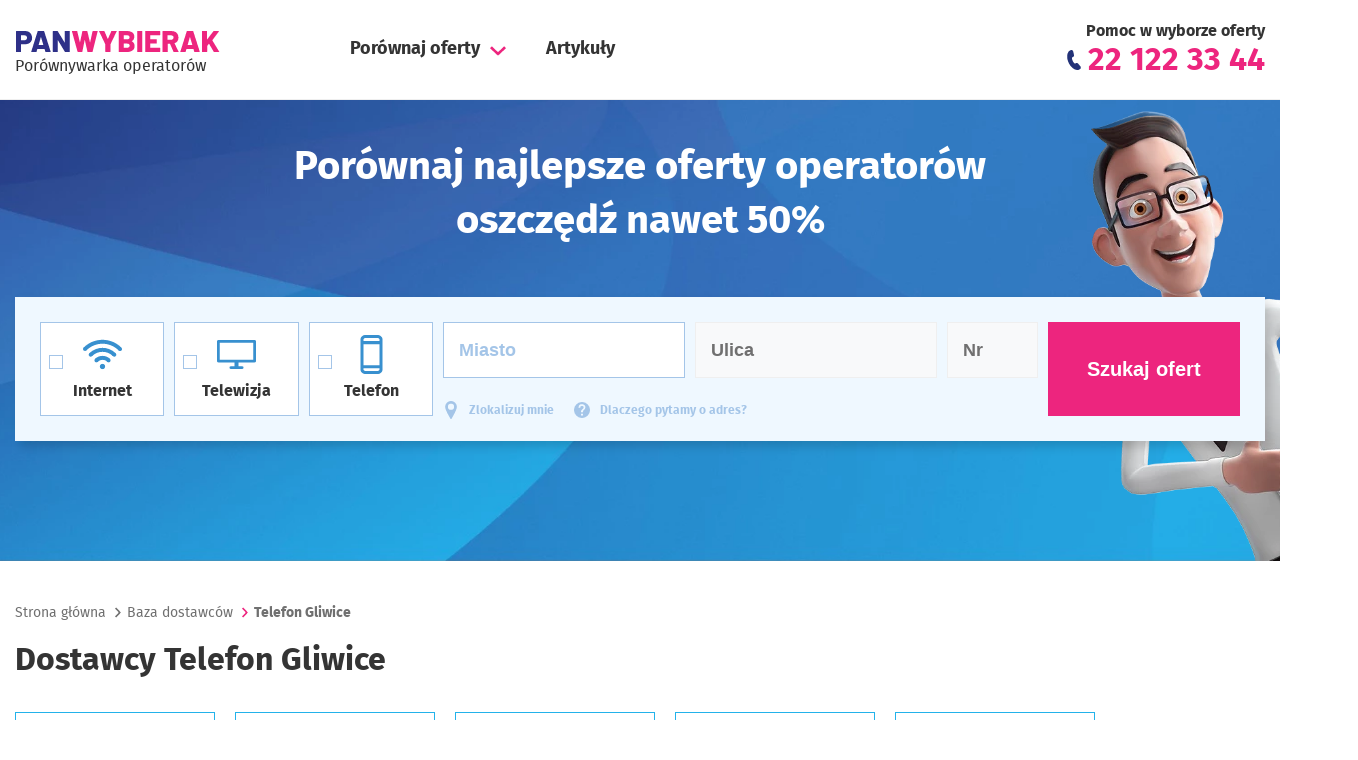

--- FILE ---
content_type: text/html; charset=UTF-8
request_url: https://panwybierak.pl/dostawcy/telefon-gliwice/8/S940000
body_size: 19660
content:
<!DOCTYPE html>
<html class="no_js" lang="pl_PL" itemscope="itemscope" itemtype="http://schema.org/WebPage" dir="ltr" prefix="og: http://ogp.me/ns#">
<head>
    <meta charset="utf-8">
    <meta name="viewport" content="width=device-width,minimum-scale=1,initial-scale=1" />
    <meta http-equiv="X-UA-Compatible" content="IE=Edge" />
    <meta name="format-detection" content="telephone=no,date=no,address=no,email=no,url=no" />

    <title>
            Dostawcy Telefon Gliwice - PanWybierak.pl
    </title>

    
            <meta name="robots" content="noindex,nofollow" />    
    <meta name="verification" content="6f1f2d54cddc53897efc7b5ab8aab474" />
    <meta name="description" content="Znajdź sprawdzonych dostawców Internetu, telewizji i telefonu w Twoim budynku. Porównaj najlepsze oferty operatorów i oszczędź nawet 50 % na miesięcznych kosztach usług. Bezpłatne zamówienie usług z wygodną dostawa do domu." />
    <meta name="theme-color" content="#ED257E" />
    <meta name="author" content="GOGOmedia Sp. z o. o." />
    <meta name="msapplication-square70x70logo" content="/static/prod/images/favicon/windows-tile-70x70.png" />
    <meta name="msapplication-square150x150logo" content="/static/prod/images/favicon/windows-tile-150x150.png" />
    <meta name="msapplication-square310x310logo" content="/static/prod/images/favicon/windows-tile-310x310.png" />
    <meta name="msapplication-TileImage" content="/static/prod/images/favicon/windows-tile-144x144.png" />
    <meta name="msapplication-TileColor" content="#00B3E7" />

    
                        <link rel="canonical" href="https://panwybierak.pl/dostawcy/telefon-gliwice/8/S940000" />
            
    <link rel="apple-touch-icon-precomposed" sizes="152x152" href="/static/prod/images/favicon/apple-touch-icon-152x152-precomposed.png" />
    <link rel="apple-touch-icon-precomposed" sizes="120x120" href="/static/prod/images/favicon/apple-touch-icon-120x120-precomposed.png" />
    <link rel="apple-touch-icon-precomposed" sizes="76x76" href="/static/prod/images/favicon/apple-touch-icon-76x76-precomposed.png" />
    <link rel="apple-touch-icon-precomposed" sizes="60x60" href="/static/prod/images/favicon/apple-touch-icon-60x60-precomposed.png" />
    <link rel="apple-touch-icon-precomposed" sizes="144x144" href="/static/prod/images/favicon/apple-touch-icon-144x144-precomposed.png" />
    <link rel="apple-touch-icon-precomposed" sizes="114x114" href="/static/prod/images/favicon/apple-touch-icon-114x114-precomposed.png" />
    <link rel="apple-touch-icon-precomposed" sizes="72x72" href="/static/prod/images/favicon/apple-touch-icon-72x72-precomposed.png" />
    <link rel="apple-touch-icon" sizes="57x57" href="/static/prod/images/favicon/apple-touch-icon.png" />
    <link rel="icon" sizes="228x228" href="/static/prod/images/favicon/coast-icon-228x228.png" />
    <link rel="shortcut icon" href="/static/prod/images/favicon/favicon.ico" />
    <link rel="icon" type="image/png" sizes="64x64" href="/static/prod/images/favicon/favicon.png" />


                            <style>@charset "UTF-8";.col-3{-ms-flex-preferred-size:25%;flex-basis:25%;max-width:25%}.col-4{-ms-flex-preferred-size:33.33333333%;flex-basis:33.33333333%;max-width:33.33333333%}.col-9{-ms-flex-preferred-size:75%;flex-basis:75%;max-width:75%}.col-12{-ms-flex-preferred-size:100%;flex-basis:100%;max-width:100%}@media only screen and (min-width:768px){.md_col-5{-ms-flex-preferred-size:41.66666667%;flex-basis:41.66666667%;max-width:41.66666667%}.md_col-2{-ms-flex-preferred-size:16.66666667%;flex-basis:16.66666667%;max-width:16.66666667%}}@media only screen and (min-width:1024px){.lg_col-6{-ms-flex-preferred-size:50%;flex-basis:50%;max-width:50%}.lg_col-4{-ms-flex-preferred-size:33.33333333%;flex-basis:33.33333333%;max-width:33.33333333%}}.row{display:-webkit-box;display:-ms-flexbox;display:flex;-ms-flex-wrap:wrap;flex-wrap:wrap;-webkit-box-orient:horizontal;-ms-flex-direction:row;flex-direction:row}.row,.row>*{-webkit-box-direction:normal}.row>*{-webkit-box-flex:0;-ms-flex-positive:0;flex-grow:0;-ms-flex-negative:0;flex-shrink:0;height:auto!important;min-height:.1rem;position:relative;-webkit-box-orient:vertical;-ms-flex-direction:column;flex-direction:column}.row>:not(.col-not-flex){display:-webkit-box;display:-ms-flexbox;display:flex}html{line-height:1.15;-ms-text-size-adjust:100%;-webkit-text-size-adjust:100%;-webkit-touch-callout:none;font-size:62.5%}body{margin:0;line-height:1.5;letter-spacing:normal;font-size:1.6rem;-moz-osx-font-smoothing:grayscale}header,main,nav{display:block}a{background-color:transparent;-webkit-text-decoration-skip:objects}img{border-style:none}input{font-family:sans-serif;font-size:100%;line-height:1.15;margin:0;outline:0!important}input{overflow:visible}input::-webkit-inner-spin-button,input::-webkit-outer-spin-button{-webkit-appearance:none;margin:0}input[type=text]::-ms-clear,input[type=text]::-ms-reveal{display:none;width:0;height:0}input[type=checkbox]{-webkit-box-sizing:border-box;box-sizing:border-box;padding:0}input::-webkit-file-upload-button{-webkit-appearance:button;font:inherit}input{outline:0}*{padding:0;margin:0}*,:after,:before{-webkit-box-sizing:border-box;box-sizing:border-box}a{text-decoration:none;color:inherit}h1{font-size:1.6rem;font-weight:400}ul{list-style:none}@font-face{font-family:Fira;src:url(/static/prod/fonts/firasans-regular-webfont.woff2) format("woff2"),url(/static/prod/fonts/firasans-regular-webfont.woff) format("woff");font-weight:400;font-style:normal;font-display:fallback}@font-face{font-family:Fira;src:url(/static/prod/fonts/firasans-bold-webfont.woff2) format("woff2"),url(/static/prod/fonts/firasans-bold-webfont.woff) format("woff");font-weight:700;font-style:normal;font-display:fallback}@font-face{font-family:Fira;src:url(/static/prod/fonts/firasans-italic-webfont.woff2) format("woff2"),url(/static/prod/fonts/firasans-italic-webfont.woff) format("woff");font-weight:400;font-style:italic;font-display:fallback}body::-webkit-scrollbar{-webkit-appearance:none;width:1.2rem;height:1.2rem;background-color:#e6f4ff}body::-webkit-scrollbar-thumb{min-width:1.2rem;max-height:1.2rem;background-color:#a4c5e8;border-radius:.6rem}body::-webkit-scrollbar-button{display:none}body{font-family:Fira,Helvetica Neue,Helvetica,Arial,Lucida Grande,sans-serif;color:#343434;-webkit-font-smoothing:antialiased;position:relative;padding-top:8.8rem}@media only screen and (min-width:768px){body{padding-top:8.8rem}}@media only screen and (min-width:1024px){body{padding-top:10rem}}body,html{width:100%}.link{-ms-touch-action:manipulation;touch-action:manipulation}.icon,svg{display:inline-block;width:1.6rem;height:1.6rem;vertical-align:middle;color:currentColor;fill:currentColor;overflow:visible}.hide{display:none!important}img{max-width:100%;height:auto}.wrap{margin-left:auto;margin-right:auto;width:100%}@media only screen and (max-width:1023px){.burger-menu{-webkit-transform:translate(100%);transform:translate(100%);right:0;overflow:auto;height:100vh!important}.burger-menu::-webkit-scrollbar{-webkit-appearance:none;width:1.2rem;height:1.2rem;background-color:#e6f4ff}.burger-menu::-webkit-scrollbar-thumb{min-width:1.2rem;max-height:1.2rem;background-color:#a4c5e8;border-radius:.6rem}.burger-menu::-webkit-scrollbar-button{display:none}}@media only screen and (max-width:1023px){html:not(.js_menu-active) .burger-menu{-webkit-transform:translate(100%);transform:translate(100%)}html:not(.js_menu-active) .burger-menu{-webkit-box-shadow:0 0 0 transparent!important;box-shadow:0 0 0 transparent!important}}a{color:#ed257e}.link{color:#a4c5e8;position:relative;display:-webkit-inline-box;display:-ms-inline-flexbox;display:inline-flex;-webkit-box-align:center;-ms-flex-align:center;align-items:center;font-size:1.4rem;font-weight:700}@media only screen and (min-width:1024px){.link{font-size:1.2rem}}.link__icon{height:1.8rem;fill:#a4c5e8;margin-right:.5rem}@media only screen and (min-width:1024px){.link__icon{margin-right:1rem}}.link.has-error{color:red}.link.has-error .link__icon{fill:red}.links-list{display:-webkit-box;display:-ms-flexbox;display:flex;-webkit-box-align:center;-ms-flex-align:center;align-items:center;-ms-flex-wrap:wrap;flex-wrap:wrap;margin:-1rem 0 0 -1rem}@media only screen and (min-width:1024px){.links-list{margin:-2rem 0 0 -2rem}}.links-list__item{margin:1rem 0 0 1rem}@media only screen and (min-width:1024px){.links-list__item{margin:2rem 0 0 2rem}}.hero{padding:3rem 0;background-image:url(/static/prod/images/bg-hero.webp);background-position:50%;background-repeat:no-repeat;background-size:cover}.hero.hero--alternative{padding-bottom:12rem}@media only screen and (min-width:768px){.hero.hero--alternative{padding:5rem 0 12rem}}@media only screen and (min-width:1024px){.hero.hero--alternative{padding:4rem 0 12rem}}.hero.hero--alternative .search-box{margin-top:2.9rem}@media only screen and (min-width:768px){.hero.hero--alternative .search-box{margin-top:4.9rem}}.hero.hero--alternative>.wrap{position:relative}.hero.hero--alternative>.wrap:after{top:-1.7rem;right:-7.8rem}@media only screen and (min-width:1024px){.hero.hero--alternative>.wrap:after{bottom:-12rem;top:auto}}@media only screen and (min-width:1330px){.hero.hero--alternative>.wrap:after{bottom:-12rem;left:.7rem;right:auto}}@media only screen and (min-width:768px){.hero{padding:5rem 0}}@media only screen and (min-width:1024px){.hero{padding:6rem 0}}@media only screen and (min-width:1330px){.hero{padding:8rem 0}}@media only screen and (min-width:1024px) and (-webkit-min-device-pixel-ratio:2),only screen and (min-width:1024px) and (min-resolution:192dpi){.hero{background-image:url(/static/prod/images/bg-hero@2x.webp)}}.hero>.wrap{position:relative}.hero>.wrap:after{content:"\00a0";display:block;width:17rem;height:26.7rem;position:absolute;top:-1.7rem;right:-7.8rem;background-image:url(/static/prod/images/brand-hero.webp);background-repeat:no-repeat;background-position:0 0;background-size:cover}@media only screen and (min-width:1024px){.hero>.wrap:after{width:27.5rem;height:45rem;background-image:url(/static/prod/images/brand-hero-desktop1.webp);bottom:-6rem;top:auto}}@media only screen and (min-width:1330px){.hero>.wrap:after{height:36rem;left:.7rem;right:auto;z-index:2;background-image:url(/static/prod/images/brand-hero-desktop.webp);bottom:-8rem}}@media only screen and (min-width:1024px) and (-webkit-min-device-pixel-ratio:2),only screen and (min-width:1024px) and (min-resolution:192dpi){.hero>.wrap:after{background-image:url(/static/prod/images/brand-hero-desktop1@2x.webp)}}.hero .hero__title{padding-right:8rem;color:#fff;text-align:center;position:relative;z-index:1}@media only screen and (min-width:1024px){.hero .hero__title{padding-right:0;font-size:4rem}}@media only screen and (min-width:1330px){.hero .hero__title{font-size:4.8rem}}.hero .search-box{position:relative;z-index:1;margin-top:3.2rem}@media only screen and (min-width:1024px){.hero .search-box{margin-top:9.8rem}}@media only screen and (min-width:1024px){.hero .search-box .links-list{margin-top:-.7rem;margin-bottom:-1rem}}.input-text{height:4rem;line-height:4rem;padding:.4rem 1.5rem;font-size:1.4rem;font-weight:700;line-height:normal;border:.1rem solid #a4c5e8;border-radius:0;color:#343434;width:100%}@media only screen and (min-width:768px){.input-text{font-size:1.6rem}}.input-text::-webkit-input-placeholder{color:#a4c5e8}.input-text::-moz-placeholder{color:#a4c5e8}.input-text:-ms-input-placeholder{color:#a4c5e8}.input-text:-moz-placeholder{color:#a4c5e8}.input-text--block{display:block;width:100%}.input-text.has-error{border-color:red}.input-text[disabled]{background-color:#f8f9fa;border-color:#efefef;color:#707070}.input-text[disabled]::-webkit-input-placeholder{color:#707070}.input-text[disabled]::-moz-placeholder{color:#707070}.input-text[disabled]:-ms-input-placeholder{color:#707070}.input-text[disabled]:-moz-placeholder{color:#707070}.input-text--big{height:5.6rem;line-height:5.6rem;padding:.4rem 1.5rem;font-size:1.8rem}@media only screen and (min-width:1330px){.search-box{padding-left:18.3%}}.search-box__content{padding:2rem;background-color:#eff8ff;-webkit-box-shadow:.5rem .5rem 1rem rgba(0,0,0,.16);box-shadow:.5rem .5rem 1rem rgba(0,0,0,.16)}@media only screen and (min-width:410px){.search-box__content{padding:2.5rem}}@media only screen and (min-width:1330px){.search-box__services{-ms-flex-preferred-size:31%;flex-basis:31%;max-width:31%}}@media only screen and (min-width:1330px){.search-box__services--2{-ms-flex-preferred-size:24rem;flex-basis:24rem;max-width:24rem}}@media only screen and (min-width:410px){.search-box__services--2 .checkbox-service__content{max-width:13rem}}@media only screen and (max-width:1023px){.search-box__services--2 .checkbox-service__content{max-width:17rem}}@media only screen and (max-width:1023px){.search-box__services--2 .checkbox-service__text:after,.search-box__services--2 .checkbox-service__text:before{left:2rem}}@media only screen and (min-width:1330px){.search-box__address{-ms-flex-preferred-size:59%;flex-basis:59%;max-width:59%}}.search-box__service{position:relative;display:-webkit-box;display:-ms-flexbox;display:flex;-webkit-box-orient:vertical;-webkit-box-direction:normal;-ms-flex-direction:column;flex-direction:column}@media only screen and (min-width:1024px){.search-box__service .error{position:absolute;top:100%;left:0;margin:0}}.search-box__input{position:relative}@media only screen and (min-width:1024px){.search-box__input .error{position:absolute;top:100%;left:0;margin:0}}.checkbox-service{width:100%;height:9.4rem;border:.1rem solid #a4c5e8;position:relative;background-color:#fff;text-align:center}@media only screen and (max-width:299px){.checkbox-service{height:11.8rem}}.checkbox-service.has-error{border-color:red}.checkbox-service__input{position:absolute;top:0;right:0;bottom:0;left:0;opacity:0}.checkbox-service__content{width:100%;height:100%;display:-webkit-box;display:-ms-flexbox;display:flex;-webkit-box-orient:vertical;-webkit-box-direction:normal;-ms-flex-direction:column;flex-direction:column;-webkit-box-align:center;-ms-flex-align:center;align-items:center;-webkit-box-pack:center;-ms-flex-pack:center;justify-content:center;position:relative;z-index:1}@media only screen and (max-width:299px){.checkbox-service__content{padding-left:3rem}}.checkbox-service__text{display:block;margin-top:.5rem;font-size:1.6rem;font-weight:700}@media only screen and (max-width:299px){.checkbox-service__text{font-size:1.7rem}}.checkbox-service__text:before{content:"\00a0";display:block;width:1.4rem;height:1.4rem;border:.1rem solid #a4c5e8;background-color:#fff;position:absolute;top:3.2rem;left:.8rem}@media only screen and (max-width:299px){.checkbox-service__text:before{width:1.8rem;height:1.8rem;top:5rem;left:1.9rem}}.checkbox-service__text:after{content:"✓";display:block;font-size:1.8rem;font-weight:700;line-height:1;position:absolute;top:2.9rem;left:.8rem;opacity:0}@media only screen and (max-width:299px){.checkbox-service__text:after{top:4.7rem;left:1.9rem;font-size:2.2rem}}.checkbox-service__icon{width:3.9rem;height:3.9rem;fill:#3890cf}@media only screen and (max-width:299px){.checkbox-service__icon{width:5rem;height:5rem}}.checkbox-service__overlay{display:block;position:absolute;top:0;right:0;bottom:0;left:0;background-color:#3890cf;opacity:0}.checkbox-service--disabled .checkbox-service__overlay{display:-webkit-box;display:-ms-flexbox;display:flex;-webkit-box-align:center;-ms-flex-align:center;align-items:center;-webkit-box-pack:start;-ms-flex-pack:start;justify-content:flex-start;text-align:left;padding:.6rem;background-color:rgba(164,197,232,.9);font-size:1.4rem;font-weight:700;color:#fff;line-height:1.28;z-index:2;opacity:1}.error{font-size:1.4rem;font-weight:700;color:red;margin-top:.5rem}.icon-pin{width:auto;height:2rem}.icon-question{width:1.8rem;height:1.8rem}:root{--cc-bg:#fff;--cc-text:#2d4156;--cc-btn-primary-bg:#2d4156;--cc-btn-primary-text:var(--cc-bg);--cc-btn-primary-hover-bg:#1d2e38;--cc-btn-secondary-bg:#eaeff2;--cc-btn-secondary-text:var(--cc-text);--cc-btn-secondary-hover-bg:#d8e0e6;--cc-toggle-bg-off:#919ea6;--cc-toggle-bg-on:var(--cc-btn-primary-bg);--cc-toggle-bg-readonly:#d5dee2;--cc-toggle-knob-bg:#fff;--cc-toggle-knob-icon-color:#ecf2fa;--cc-block-text:var(--cc-text);--cc-cookie-category-block-bg:#f0f4f7;--cc-cookie-category-block-bg-hover:#e9eff4;--cc-section-border:#f1f3f5;--cc-cookie-table-border:#e9edf2;--cc-overlay-bg:rgba(4,6,8,.85);--cc-webkit-scrollbar-bg:#cfd5db;--cc-webkit-scrollbar-bg-hover:#9199a0}:root{--desktop:1024;--tablet:768;--mobile:767;--headerDestkop:110;--headerTablet:62;--headerMobile:45}html{overflow-x:hidden}body{overflow:hidden}body,html{min-height:100%}*{-webkit-font-smoothing:antialiased;-moz-osx-font-smoothing:grayscale}.link{-webkit-user-drag:none}.container{-webkit-box-orient:horizontal;-webkit-box-direction:normal;-ms-flex-direction:row;flex-direction:row;-ms-flex-wrap:nowrap;flex-wrap:nowrap;height:100%}.container,.container__item{display:-webkit-box;display:-ms-flexbox;display:flex}.container__item{-webkit-box-align:center;-ms-flex-align:center;align-items:center}.container__position{display:-webkit-box;display:-ms-flexbox;display:flex;height:100%}.container__position--left{margin-right:auto}.container__position--right{margin-left:auto}.phone{white-space:nowrap}.phone__icon{width:1.4rem;height:1.4rem;fill:#233278;vertical-align:baseline}@media only screen and (min-width:1024px){.phone__icon{width:2rem;height:2rem}}.phone__text{font-size:2rem;font-weight:700;color:#ed257e;line-height:1}@media only screen and (min-width:1024px){.phone__text{font-size:3.2rem}}.wrap{max-width:133rem;padding-left:1.5rem;padding-right:1.5rem}.row-gap-tiny{margin-left:-1rem;width:calc(100% + 1rem);margin-bottom:-1rem!important}.row-gap-tiny>:not(.row-gap-ignore){padding-left:1rem}.row-gap-tiny>:not(.row-space-ignore){padding-bottom:1rem}@media only screen and (min-width:410px) and (max-width:767px){.row-gap--fablet-only{margin-left:-2rem;width:calc(100% + 2rem);margin-bottom:-2rem!important}.row-gap--fablet-only>:not(.row-gap-ignore){padding-left:2rem}.row-gap--fablet-only>:not(.row-space-ignore){padding-bottom:2rem}}@media only screen and (min-width:768px) and (max-width:1023px){.row-gap--tablet-only{margin-left:-2rem;width:calc(100% + 2rem);margin-bottom:-2rem!important}.row-gap--tablet-only>:not(.row-gap-ignore){padding-left:2rem}.row-gap--tablet-only>:not(.row-space-ignore){padding-bottom:2rem}}.h1{font-family:Fira,Helvetica Neue,Helvetica,Arial,Lucida Grande,sans-serif;font-weight:700;color:#343434;line-height:1.363636}.h1{font-size:2.2rem}@media only screen and (min-width:768px){.h1{font-size:3rem}}@media only screen and (min-width:1024px){.h1{font-size:4.8rem}}.header{-webkit-backface-visibility:hidden;z-index:7000;top:0;left:0;position:absolute;height:8.8rem}html:not(.js_menu-active) .header{-webkit-backface-visibility:hidden;-webkit-transform:translateZ(0);transform:translateZ(0);-webkit-perspective:1000;perspective:1000}@media only screen and (min-width:1024px){.header{height:10rem}}@media only screen and (min-width:768px){.header__placeholder{height:0!important}}.header__contact{text-align:right;display:-webkit-box;display:-ms-flexbox;display:flex;-webkit-box-align:center;-ms-flex-align:center;align-items:center;margin-right:1.5rem}@media only screen and (min-width:410px){.header__contact{margin-right:2.7rem}}@media only screen and (min-width:768px){.header__contact{-webkit-box-orient:vertical;-webkit-box-direction:normal;-ms-flex-direction:column;flex-direction:column;-webkit-box-align:end;-ms-flex-align:end;align-items:flex-end;-webkit-box-pack:center;-ms-flex-pack:center;justify-content:center}}@media only screen and (min-width:1024px){.header__contact{margin-right:0}}.header__contact__text{display:block;font-size:1.4rem;font-weight:700;line-height:1}@media only screen and (min-width:768px){.header__contact__text{margin-bottom:.5rem}}@media only screen and (min-width:1024px){.header__contact__text{font-size:1.6rem}}@media only screen and (max-width:1023px){.header:not(.header--sticky) .burger-menu{position:fixed;top:0;right:0;padding-top:8.8rem}}.burger-button{position:relative;-ms-touch-action:manipulation;touch-action:manipulation;overflow:hidden;width:4rem;height:2.2rem;top:50%;-webkit-transform:translateY(-50%);transform:translateY(-50%)}@media only screen and (min-width:1024px){.burger-button{display:none}}.burger-button>.plank{display:inline-block;position:absolute;width:80%;left:10%;height:.4rem;background-color:#233278;border-radius:0}.burger-button>.plank:first-child{top:0}.burger-button>.plank:nth-child(2){top:50%;-webkit-transform:translateY(-50%);transform:translateY(-50%)}.burger-button>.plank:last-child{bottom:0}@media only screen and (max-width:1023px){.burger-menu{-webkit-box-sizing:content-box;box-sizing:content-box;position:absolute;overflow:hidden;position:fixed;bottom:0;right:0;text-align:center;padding-top:2rem;width:100%;max-width:30rem;background-color:#fff;background-repeat:no-repeat;background-position:100% 100%;background-size:auto 65%;-webkit-box-shadow:-.6rem 0 1rem rgba(0,0,0,.4);box-shadow:-.6rem 0 1rem rgba(0,0,0,.4)}}@media only screen and (min-width:1024px){.burger-menu{-webkit-box-sizing:border-box;box-sizing:border-box;display:-webkit-box!important;display:-ms-flexbox!important;display:flex!important;position:static;-webkit-transform:none;transform:none;overflow:unset}.burger-menu__container{display:-webkit-box;display:-ms-flexbox;display:flex}}@media only screen and (min-width:1024px){.nav{-webkit-box-sizing:border-box;box-sizing:border-box;display:-webkit-box!important;display:-ms-flexbox!important;display:flex!important;position:static;-webkit-transform:none;transform:none;overflow:unset}}.navbar{background-color:transparent;width:100%;top:0;border-bottom:.1rem solid #efefef}.navbar__homepage{display:-webkit-box;display:-ms-flexbox;display:flex;-webkit-box-align:start;-ms-flex-align:start;align-items:flex-start;-webkit-box-orient:vertical;-webkit-box-direction:normal;-ms-flex-direction:column;flex-direction:column;margin-top:.5rem;color:#343434}@media only screen and (min-width:1024px){.navbar__homepage{margin-right:13rem}}.navbar__homepage--komorkomat{position:relative}@media only screen and (min-width:1024px){.navbar__homepage--komorkomat{position:relative}}.navbar__homepage--komorkomat:after{content:"";position:absolute;top:0;right:-3rem;height:100%;width:.1rem;background-color:#343434}@media only screen and (min-width:1024px){.navbar__homepage--komorkomat{margin-right:6rem}}.navbar__logo{display:block}@media only screen and (min-width:1024px){.navbar__logo{width:20.5rem;height:2.1rem}}.navbar__logo--komorkomat{height:3.1rem;width:18rem;margin-top:0}@media only screen and (min-width:1024px){.navbar__logo--komorkomat{width:24.8rem;height:4.3rem}}.navbar__slogan{font-size:1.2rem;line-height:1;margin-top:.6rem}@media only screen and (min-width:1024px){.navbar__slogan{font-size:1.6rem}}.navbar>.wrap{height:100%}.nav-list{display:-webkit-box;display:-ms-flexbox;display:flex;-webkit-box-orient:vertical;-webkit-box-direction:normal;-ms-flex-direction:column;flex-direction:column}@media only screen and (max-width:1023px){.nav-list{padding:0 1.5rem}}@media only screen and (min-width:1024px){.nav-list{-ms-flex-wrap:wrap;flex-wrap:wrap;-webkit-box-orient:horizontal;-webkit-box-direction:normal;-ms-flex-direction:row;flex-direction:row;-webkit-box-align:center;-ms-flex-align:center;align-items:center}}.nav-list>.nav-list__item{display:inline-block;text-align:center;margin:0 auto 2rem;padding:1rem .6rem 0;font-size:1.8rem;font-weight:700;letter-spacing:0}.nav-list>.nav-list__item>*{margin:0 auto}.nav-list>.nav-list__item:last-child{margin-bottom:0!important}.nav-list>.nav-list__item.nav-list__item--dropdown{padding-right:2.6rem;position:relative}@media only screen and (max-width:1023px){.nav-list>.nav-list__item.nav-list__item--dropdown{padding-left:2.6rem}}.nav-list>.nav-list__item.nav-list__item--dropdown .nav-list__icon{fill:#ed257e;position:absolute;top:1.7rem;right:0;-webkit-transform:rotate(0);transform:rotate(0)}@media only screen and (min-width:1024px){.nav-list>.nav-list__item.nav-list__item--dropdown .nav-list__icon{top:.7rem}}.nav-list>.nav-list__item .nav-list__link{color:#343434}@media only screen and (min-width:1024px){.nav-list>.nav-list__item{-webkit-box-flex:1;-ms-flex:1 1 auto;flex:1 1 auto;-webkit-box-pack:center;-ms-flex-pack:center;justify-content:center;-webkit-box-align:center;-ms-flex-align:center;align-items:center;display:-webkit-box;display:-ms-flexbox;display:flex;padding:0;margin-bottom:0!important;margin-right:4rem}.nav-list>.nav-list__item:last-child{margin-right:0!important}}.nav-sublist-wrap{display:none;background-color:#fff;padding-top:1.5rem;text-align:left;opacity:0;visibility:hidden;overflow:hidden;text-align:center}@media only screen and (min-width:1024px){.nav-sublist-wrap{position:absolute;top:100%;left:-2.3rem;width:26.5rem;padding:2rem 2.3rem;text-align:left;display:block}}.nav-sublist__item{display:block}.nav-sublist__item+.nav-sublist__item{margin-top:1.3rem}.nav-sublist__link{font-size:1.6rem;font-weight:700;color:#343434}input{outline:0}@media only screen and (max-width:767px){.hide--mobile{display:none!important}}</style>
    <link rel="preload" href="/static/prod/css/providers.css?v=1672832853" as="style" />
    <link rel="stylesheet" type="text/css" media="print" onload="this.media='all'" href="/static/prod/css/providers.css?v=1672832853" />
            
    
    
                    <link rel="preconnect" href="https://cdnjs.cloudflare.com" />
            <link rel="preconnect" href="https://www.google-analytics.com" />
            <link rel="preconnect" href="https://www.google.com" />
            <link rel="preconnect" href="https://www.gstatic.com" />
            <link rel="preconnect" href="https://connect.facebook.net" />
            <link rel="preconnect" href="https://www.facebook.com" />
            <link rel="preconnect" href="https://api.callpage.io" />
            <link rel="preconnect" href="https://api-cdn.callpage.io" />
            <link rel="preconnect" href="https://www.googletagmanager.com" />

                            <link rel="preconnect" href="https://googleads.g.doubleclick.net" />
                <link rel="preconnect" href="https://www.googleadservices.com" />
            
        
        <script>
                    </script>
    
    
                
        <script type="application/ld+json">
{
  "@context": "http://schema.org",
  "@type": "BreadcrumbList",
  "itemListElement": [
  {
    "@type": "ListItem",
    "position": 1,
    "item": {
      "@id": "https://panwybierak.pl/",
      "name": "Strona główna"
    }
  },
  {
    "@type": "ListItem",
    "position": 2,
    "item": {
      "@id": "https://panwybierak.pl/dostawcy",
      "name": "Baza dostawców"
    }
  },
  {
    "@type": "ListItem",
    "position": 3,
    "item": {
      "@id": "https://panwybierak.pl",
      "name": "Telefon Gliwice"
    }
  }
  ]
}
</script>

    <script>
                    var frontend_modal_unload = null;
            </script>

    
                    <script>window.dataLayer = window.dataLayer || [];</script>
            <!-- Google Tag Manager -->
            <script>
            (function(w,d,s,l,i){w[l]=w[l]||[];w[l].push({'gtm.start':
                        new Date().getTime(),event:'gtm.js'});var f=d.getElementsByTagName(s)[0],
                    j=d.createElement(s),dl=l!='dataLayer'?'&l='+l:'';j.async=true;j.src=
                    'https://www.googletagmanager.com/gtm.js?id='+i+dl;f.parentNode.insertBefore(j,f);
                })(window,document,'script','dataLayer','GTM-TJS4ZR');</script>
            <!-- End Google Tag Manager -->


                        
        <link rel="stylesheet" href="https://cdn.jsdelivr.net/gh/orestbida/cookieconsent@v2.8.0/dist/cookieconsent.css" media="print" onload="this.media='all'">

</head>
<body class="">
            <!-- Google Tag Manager (noscript) -->
        <noscript><iframe src="https://www.googletagmanager.com/ns.html?id=GTM-TJS4ZR"
                          height="0" width="0" style="display:none;visibility:hidden"></iframe></noscript>
        <!-- End Google Tag Manager (noscript) -->
    
    <!--[if lte IE 9]><div class="info-old-browser"><p>Korzystasz z <strong>przestarzałej</strong> przeglądarki. Proszę <a class="underline" ref="nofollow" target="_blank" href="http://browsehappy.com/">uaktualnij ją</a>.</p></div><![endif]-->

    
    
    
    
    <svg style="width: 0; height: 0; position: absolute;" aria-hidden="true" focusable="false">
        <linearGradient id="gradient" x2="0" y2="1">
            <stop offset="0%" stop-color="#3890CF" />
            <stop offset="100%" stop-color="#23B2EA" />
        </linearGradient>
    </svg>
    <div class="header__placeholder" id="header-placeholder">
        <header class="header navbar" id="header">
    <div class="wrap wrap-navbar">
        <div class="container">
            <div class="container__position container__position--left">
                <div class="container__item">
                                    
                    <a class="navbar__homepage" href="/">
                        <img class="navbar__logo" src="/static/prod/images/logo-panwybierak.svg" alt="Pan Wybierak" width="157" height="17" />
                        <p class="navbar__slogan">Porównywarka operatorów</p>
                    </a>
                </div>
                <div class="burger-menu" id="burger-menu">
                    <div class="burger-menu__container" id="burger-menu-container">
                        <nav class="nav">
                            <ul class="nav-list">

                                                                
                                
                                                                            <li class="nav-list__item nav-list__item--dropdown">
                                            <a class="nav-list__link" href="/">Porównaj oferty</a>
                                            <svg class="nav-list__icon icon" viewBox="0 0 18.6 10.9">
                                                <path d="M9.3 10.9L0 2.2 2.1 0l7.2 6.8L16.5 0l2.1 2.2z"/>
                                            </svg>

                                            <div class="nav-sublist-wrap">
                                                <ul class="nav-sublist">

                                                                                                                                                                                                                            
                                                                                                                <li class="nav-sublist__item">
                                                            <a class="nav-sublist__link" href="/oferty/internet/46">Internet</a>
                                                        </li>
                                                                                                                                                                                                                                                                                    
                                                                                                                <li class="nav-sublist__item">
                                                            <a class="nav-sublist__link" href="/oferty/internet-dla-firm/49">Internet dla firm</a>
                                                        </li>
                                                                                                                                                                                                                                                                                    
                                                                                                                <li class="nav-sublist__item">
                                                            <a class="nav-sublist__link" href="/oferty/telewizja-internet-telefon/19">Telewizja + Internet + Telefon</a>
                                                        </li>
                                                                                                                                                                                                                                                                                    
                                                                                                                <li class="nav-sublist__item">
                                                            <a class="nav-sublist__link" href="/oferty/telewizja-online/72">Telewizja online</a>
                                                        </li>
                                                                                                                                                                                                                                                                                    
                                                                                                                <li class="nav-sublist__item">
                                                            <a class="nav-sublist__link" href="/oferty/internet-mobilny/24">Internet mobilny</a>
                                                        </li>
                                                                                                                                                                                                                                                                                    
                                                                                                                <li class="nav-sublist__item">
                                                            <a class="nav-sublist__link" href="/oferty/telefon-komorkowy/47">Telefon komórkowy</a>
                                                        </li>
                                                                                                                                                                                                                                                                                    
                                                                                                                <li class="nav-sublist__item">
                                                            <a class="nav-sublist__link" href="/oferty/telewizja/18">Telewizja</a>
                                                        </li>
                                                                                                            
                                                </ul>
                                            </div>
                                        </li>
                                    
                                
                                                                                                                                                                                                    <li class="nav-list__item">
                                            <a class="nav-list__link" href="https://panwybierak.pl/blog/">Artykuły</a>
                                        </li>
                                                                            
                                                            </ul>
                        </nav>
                    </div>
                </div>
            </div>

                                        
            <div class="container__position container__position--right">
                <p class="header__contact">
                    <span class="header__contact__text hide--mobile">
                        Pomoc w wyborze oferty
                    </span>
                    <a class="header__contact__phone phone" href="    tel:+48221223344">
                        <svg class="phone__icon icon" viewBox="0 0 89.2 130.3">
                            <path d="M31.7.6c-3-1-6.2-.8-9 .6l-6.1 3C3.5 10.7-9.8 42.9 10.2 84.3c11 22.9 25.3 34.3 35.3 39.7 2.8 1.5 5.7 2.8 8.7 3.9 8.6 3 16.9 3.3 22.3.5l6.1-3c5.9-3 8.4-10.2 5.4-16.1-.4-.7-.8-1.5-1.3-2.1L71.9 88.9c-3.4-4.3-9.4-5.7-14.4-3.2l-5.4 2.7H52c-.6.2-1.1.1-1.7-.1-3.3-1.1-9.2-7.1-14-17-5.8-11.9-6-21.6-3.7-23.1l5.6-2.8c5-2.4 7.6-8 6.4-13.4L39.3 9.2c-.8-3.5-3.1-6.5-6.4-8.1-.4-.1-.8-.3-1.2-.5z" />
                        </svg>
                        <span class="phone__text">    22 122 33 44</span>
                    </a>
                </p>
                <div class="burger-button" id="burger-button">
                    <div class="plank"></div>
                    <div class="plank"></div>
                    <div class="plank"></div>
                </div>
            </div>
        </div>
    </div>
</header>
    </div>

    <main class="main">
        


    
<div class="hero hero--alternative">
    <div class="wrap">

                    <div class="h1 hero__title">Porównaj najlepsze oferty operatorów<br />oszczędź nawet 50%</div>
        
        <form class="search-box" id="af_search_box"
              method="get"
              action="#"
              data-form-msg="Niedostępne w tej konfiguracji usług"
              data-url="/"
              data-autolocalization-url="/api/get-localization">
            <div class="search-box__content">

                
                                                                                                
                                
                                                                        
                <input id="af_form_id" type="hidden" name="af_form_id"
                       data-source="8"
                       value="8" />
                <input id="af_form_url" type="hidden" name="af_form_url" value="oferty/telefon/8"
                       data-internet-url="/oferty/internet/46"
                       data-tv-url="/oferty/telewizja/18"
                       data-phone-url="/oferty/telefon-komorkowy/47"
                       data-internet-tv-url="/oferty/telewizja-internet/10"
                       data-internet-phone-url="/oferty/internet-telefon-komorkowy/69"
                       data-internet-tv-phone-url="/oferty/telewizja-internet-telefon/19" />
                <input id="af_loc_city" type="hidden" name="af_loc_city" value="" />
                <input id="af_loc_street" type="hidden" name="af_loc_street" value="" />
                <input id="af_loc_number" type="hidden" name="af_loc_number" value="" />
                <div class="row row-gap-tiny row-gap--fablet-only row-gap--tablet-only">
                    <div class="col-12 lg_col-4 search-box__services">
                        <div class="row row-gap-tiny row-gap--fablet-only row-gap--tablet-only">
                            <div class="col-4">
                                <div class="search-box__service">
                                    <label class="checkbox-service" id="af_form_form_box">
                                        <input class="checkbox-service__input af_search_form" type="checkbox" id="af_form_Internet" />
                                        <div class="checkbox-service__content">
                                            <svg class="checkbox-service__icon icon" viewBox="0 0 39 39">
                                                <path d="M17.6 29.6c1-1 2.7-1 3.8 0 1 1 1 2.7 0 3.8-1 1-2.7 1-3.8 0-1-1-1-2.7 0-3.8zm9.5-5.6l-2.8 2.8c-2.6-2.6-6.8-2.6-9.5 0L11.9 24c4.2-4.2 11-4.2 15.2 0z" />
                                                <path d="M32.7 18.3l-2.8 2.8c-5.7-5.7-15.1-5.7-20.8 0l-2.8-2.8c7.3-7.3 19.1-7.3 26.4 0z" />
                                                <path d="M38.4 12.6l-2.8 2.8c-8.9-8.9-23.3-8.9-32.2 0L.6 12.6C11 2.2 28 2.2 38.4 12.6z" />
                                                <circle cx="2" cy="14" r="2" />
                                                <path d="M37 16.1c1.1 0 2-.9 2-2s-.9-2-2-2-2 .9-2 2 .9 2 2 2zM7.7 21.7c1.1 0 2-.9 2-2s-.9-2-2-2-2 .9-2 2 .9 2 2 2zm23.6 0c1.1 0 2-.9 2-2s-.9-2-2-2-2 .9-2 2 .9 2 2 2z" />
                                                <circle cx="13.4" cy="25.4" r="2" />
                                                <circle cx="25.6" cy="25.4" r="2" />
                                            </svg>
                                            <span class="checkbox-service__text">Internet</span>
                                        </div>
                                        <div class="checkbox-service__overlay"></div>
                                    </label>
                                    <p class="error hide " id="af_form_error">Wybierz usługi</p>
                                </div>
                            </div>
                            <div class="col-4">
                                <label class="checkbox-service">
                                    <input class="checkbox-service__input af_search_form" type="checkbox" id="af_form_TV" />
                                    <div class="checkbox-service__content">
                                        <svg class="checkbox-service__icon icon" viewBox="0 0 39 39">
                                            <defs>
                                                <clipPath id="a">
                                                    <path data-name="Rectangle 23" d="M0 0h39v39H0z" />
                                                </clipPath>
                                            </defs>
                                            <g data-name="Mask Group 5">
                                                <g data-name="Layer 1" clip-path="url(#a)">
                                                    <path data-name="Path 19" d="M37.676 5.042H1.324A1.324 1.324 0 0 0 0 6.366v19.721a1.324 1.324 0 0 0 1.324 1.324h16.19v3.9h-3.7a1.324 1.324 0 0 0 0 2.648h11.368a1.324 1.324 0 1 0 0-2.648h-3.7v-3.9h16.194A1.324 1.324 0 0 0 39 26.087V6.366a1.324 1.324 0 0 0-1.324-1.324zm-1.324 19.721H2.648V7.69h33.7z" />
                                                </g>
                                            </g>
                                        </svg>
                                        <span class="checkbox-service__text">Telewizja</span>
                                    </div>
                                    <div class="checkbox-service__overlay"></div>
                                </label>
                            </div>
                                                        <div class="col-4">
                                <label class="checkbox-service">
                                    <input class="checkbox-service__input af_search_form" type="checkbox" id="af_form_Phone"/>
                                    <div class="checkbox-service__content">
                                        <svg class="checkbox-service__icon icon" viewBox="0 0 65.5 115">
                                            <path d="M51.3 115h-37C6.4 115 0 108.6 0 100.8V14.2C0 6.4 6.4 0 14.2 0h37C59 0 65.4 6.4 65.4 14.2v86.5c.1 7.9-6.3 14.3-14.1 14.3zM14.2 9C11.3 9 9 11.3 9 14.2v86.5c0 2.9 2.3 5.2 5.2 5.2h37c2.9 0 5.2-2.3 5.2-5.2V14.2c0-2.9-2.3-5.2-5.2-5.2h-37z" />
                                            <path d="M5 18h56v9H5zm-.5 71h56v9h-56z" />
                                        </svg>
                                        <span class="checkbox-service__text">Telefon</span>
                                    </div>
                                    <div class="checkbox-service__overlay"></div>
                                </label>
                            </div>
                                                    </div>
                    </div>
                    <div class="col-12 lg_col-6 search-box__address">
                        <div class="row row-gap-tiny row-gap--fablet-only row-gap--tablet-only">
                            <div class="col-12 md_col-5" id="af_city_box">
                                <div class="search-box__input">

                                    <input class="input-text--big input-text input-text--block" id="af_search_city" type="text" name="af_search_city"
                                           value="" data-url="/api/search-city"  autocomplete="off"
                                           placeholder="Miasto" aria-label="Miasto" />

                                    <p class="error hide" id="af_search_city_error">Wpisz nazwę miasta</p>
                                </div>
                            </div>
                            <div class="col-9 md_col-5" id="af_street_box">
                                <div class="search-box__input">

                                    <input class="input-text--big input-text input-text--block" id="af_search_street" type="text" name="af_search_street"
                                           value="" data-url="/api/search-street" autocomplete="off"
                                           placeholder="Ulica" aria-label="Ulica"
                                           disabled />

                                    <p class="error hide" id="af_search_street_error">Wpisz nazwę ulicy</p>
                                </div>
                            </div>
                            <div class="col-3 md_col-2" id="af_number_box">
                                <div class="search-box__input">

                                    <input class="input-text--big input-text input-text--block" id="af_search_number" type="text" name="af_search_number"
                                           value=""  autocomplete="off"
                                           placeholder="Nr" aria-label="Numer domu"
                                           disabled />

                                    <p class="error hide" id="af_search_number_error">Wpisz nr&nbsp;domu</p>
                                </div>
                            </div>
                            <div class="col-12">
                                <ul class="links-list">
                                    <li class="links-list__item">
                                        <a class="link link--default" href="#" id="af_search_autolocalization">
                                            <svg class="link__icon icon icon-pin" viewBox="0 0 13.182 20.142">
                                                <path data-name="Path 24" d="M6.591 0A6.6 6.6 0 0 0 0 6.591c0 2.948 4.32 10.444 5.965 13.2a.729.729 0 0 0 1.251 0c1.65-2.751 5.965-10.247 5.965-13.2A6.591 6.591 0 0 0 6.591 0zm.03 9.942a3.458 3.458 0 1 1 3.429-3.428 3.458 3.458 0 0 1-3.429 3.428z" />
                                            </svg>
                                            <span>Zlokalizuj mnie</span>
                                        </a>
                                    </li>
                                    <li class="links-list__item">
                                        <span class="link link--default" data-tooltip="true"
                                              data-tooltipster="{&quot;side&quot;:[&quot;bottom&quot;, &quot;top&quot;, &quot;right&quot;, &quot;left&quot;]}"
                                              title="Sprawdzisz dostępność operatorów i ofert w Twoim budynku">
                                            <svg class="link__icon icon icon-question" viewBox="0 0 17.81 17.81">
                                                <path data-name="Path 23" d="M8.905 0a8.905 8.905 0 1 0 8.905 8.905A8.905 8.905 0 0 0 8.905 0zm0 15.306a1.206 1.206 0 1 1 1.206-1.206 1.206 1.206 0 0 1-1.206 1.206zm1.113-4.731v.925h-2.3v-.928c0-2.041 3.043-2.846 3.043-4.453 0-.991-.449-1.67-1.855-1.67A1.633 1.633 0 0 0 7.05 6.122v.186H5.1V5.8a3.556 3.556 0 0 1 3.805-3.3 3.451 3.451 0 0 1 3.785 3.622c0 2.041-2.672 3.047-2.672 4.453z" />
                                            </svg>
                                            <span>Dlaczego pytamy o adres?</span>
                                        </span>
                                    </li>
                                </ul>
                            </div>
                        </div>
                    </div>
                    <div class="col-12 md_col-6 lg_col-2 md_push-3 lg_push-0 search-box__submit">
                        <button class="btn btn--primary btn--hero col-responsive" id="af_search_btn" type="submit">
                            Szukaj ofert
                        </button>
                    </div>
                </div>
            </div>
        </form>
    </div>
</div>

        <section class="section section--no-padding">
            <div class="wrap">
                <ol class="breadcrumbs">
                    <li class="breadcrumbs__item">
                        <a class="breadcrumbs" href="/">
                            Strona główna
                        </a>
                    </li>

                    <li class="breadcrumbs__item">
                        <a class="breadcrumbs" href="/dostawcy">
                            Baza dostawców
                        </a>
                        <svg class="breadcrumbs__icon" viewBox="0 0 10.9 18.6">
                            <path d="M10.9 9.3l-8.7 9.3L0 16.5l6.8-7.2L0 2.1 2.2 0l8.7 9.3z" />
                        </svg>
                    </li>

                    <li class="breadcrumbs__item breadcrumbs__item--active">
                        <div class="breadcrumbs" id="af_location_level2">Telefon Gliwice</div>
                        <svg class="breadcrumbs__icon" viewBox="0 0 10.9 18.6">
                            <path d="M10.9 9.3l-8.7 9.3L0 16.5l6.8-7.2L0 2.1 2.2 0l8.7 9.3z" />
                        </svg>
                    </li>
                </ol>
            </div>
            <div class="wrap provider-filters__title">
                <div class="row row-gap">
                    <div class="col-12">
                        <h1 class="h2" id="af_header" >Dostawcy Telefon Gliwice</h1>
                    </div>
                </div>
                <form class="filters provider-filters" action="/api/vendor-tiles" id="af_providers_form">
                    <input type="hidden" name="direction" id="list-direction" value="desc" />
                    <input type="hidden" name="page" id="list-page" value="1"/>
                    <input type="hidden" name="reset" id="list-reset" value="0" />

                    <div class="filters__content">
                        <ul class="filters-list">
                            <li class="filters-list__item" >
                                <input class="input-text input-text--filter input-text--block"
                                       id="af_filter_provider"
                                       type="text"
                                       name="af_filter_provider"
                                       value=""
                                       data-url="/api/vendor-find"
                                       autocomplete="off"
                                       placeholder="Wpisz nazwę dostawcy" />
                            </li>
                            <li class="filters-list__item">
                                <div class="filter jsFilter">

                                    <button class="filter__btn jsFilterBtn" type="button">
                                        <span class="filter__label">
                                            Wybierz typ usług
                                        </span>
                                        <span class="filter__current jsFilterCurrent">
                                                                                            Telefon
                                                                                    </span>
                                        <svg class="filter__icon icon" viewBox="0 0 18.6 10.9">
                                            <path d="M9.3 10.9L0 2.2 2.1 0l7.2 6.8L16.5 0l2.1 2.2z" />
                                        </svg>
                                    </button>

                                    
                                    <div class="filter__content jsFilterContent">
                                        <ul class="checkbox-list">

                                                                                            <li class="checkbox-list__item">
                                                    <label class="input-radio input-radio--big input-radio--dark">
                                                        <input class="input-radio__input jsFilterRadio af_provider_filter"
                                                               value="46"
                                                               type="radio"
                                                               name="f" />
                                                        <span class="input-radio__text">Internet</span>
                                                    </label>
                                                </li>
                                                                                            <li class="checkbox-list__item">
                                                    <label class="input-radio input-radio--big input-radio--dark">
                                                        <input class="input-radio__input jsFilterRadio af_provider_filter"
                                                               value="10"
                                                               type="radio"
                                                               name="f" />
                                                        <span class="input-radio__text">Telewizja + Internet</span>
                                                    </label>
                                                </li>
                                                                                            <li class="checkbox-list__item">
                                                    <label class="input-radio input-radio--big input-radio--dark">
                                                        <input class="input-radio__input jsFilterRadio af_provider_filter"
                                                               value="19"
                                                               type="radio"
                                                               name="f" />
                                                        <span class="input-radio__text">Telewizja + Internet + Telefon</span>
                                                    </label>
                                                </li>
                                                                                            <li class="checkbox-list__item">
                                                    <label class="input-radio input-radio--big input-radio--dark">
                                                        <input class="input-radio__input jsFilterRadio af_provider_filter"
                                                               value="8"
                                                               type="radio"
                                                               name="f" checked />
                                                        <span class="input-radio__text">Telefon</span>
                                                    </label>
                                                </li>
                                                                                            <li class="checkbox-list__item">
                                                    <label class="input-radio input-radio--big input-radio--dark">
                                                        <input class="input-radio__input jsFilterRadio af_provider_filter"
                                                               value="18"
                                                               type="radio"
                                                               name="f" />
                                                        <span class="input-radio__text">Telewizja</span>
                                                    </label>
                                                </li>
                                                                                            <li class="checkbox-list__item">
                                                    <label class="input-radio input-radio--big input-radio--dark">
                                                        <input class="input-radio__input jsFilterRadio af_provider_filter"
                                                               value="24"
                                                               type="radio"
                                                               name="f" />
                                                        <span class="input-radio__text">Internet mobilny</span>
                                                    </label>
                                                </li>
                                                                                            <li class="checkbox-list__item">
                                                    <label class="input-radio input-radio--big input-radio--dark">
                                                        <input class="input-radio__input jsFilterRadio af_provider_filter"
                                                               value="43"
                                                               type="radio"
                                                               name="f" />
                                                        <span class="input-radio__text">Internet — oferta dla studentów</span>
                                                    </label>
                                                </li>
                                                                                            <li class="checkbox-list__item">
                                                    <label class="input-radio input-radio--big input-radio--dark">
                                                        <input class="input-radio__input jsFilterRadio af_provider_filter"
                                                               value="44"
                                                               type="radio"
                                                               name="f" />
                                                        <span class="input-radio__text">Internet bez zobowiązań</span>
                                                    </label>
                                                </li>
                                                                                            <li class="checkbox-list__item">
                                                    <label class="input-radio input-radio--big input-radio--dark">
                                                        <input class="input-radio__input jsFilterRadio af_provider_filter"
                                                               value="47"
                                                               type="radio"
                                                               name="f" />
                                                        <span class="input-radio__text">Telefon komórkowy</span>
                                                    </label>
                                                </li>
                                                                                            <li class="checkbox-list__item">
                                                    <label class="input-radio input-radio--big input-radio--dark">
                                                        <input class="input-radio__input jsFilterRadio af_provider_filter"
                                                               value="48"
                                                               type="radio"
                                                               name="f" />
                                                        <span class="input-radio__text">Internet radiowy</span>
                                                    </label>
                                                </li>
                                                                                            <li class="checkbox-list__item">
                                                    <label class="input-radio input-radio--big input-radio--dark">
                                                        <input class="input-radio__input jsFilterRadio af_provider_filter"
                                                               value="49"
                                                               type="radio"
                                                               name="f" />
                                                        <span class="input-radio__text">Internet dla firm</span>
                                                    </label>
                                                </li>
                                                                                            <li class="checkbox-list__item">
                                                    <label class="input-radio input-radio--big input-radio--dark">
                                                        <input class="input-radio__input jsFilterRadio af_provider_filter"
                                                               value="52"
                                                               type="radio"
                                                               name="f" />
                                                        <span class="input-radio__text">Internet światłowodowy</span>
                                                    </label>
                                                </li>
                                                                                            <li class="checkbox-list__item">
                                                    <label class="input-radio input-radio--big input-radio--dark">
                                                        <input class="input-radio__input jsFilterRadio af_provider_filter"
                                                               value="54"
                                                               type="radio"
                                                               name="f" />
                                                        <span class="input-radio__text">Internet satelitarny</span>
                                                    </label>
                                                </li>
                                                                                            <li class="checkbox-list__item">
                                                    <label class="input-radio input-radio--big input-radio--dark">
                                                        <input class="input-radio__input jsFilterRadio af_provider_filter"
                                                               value="55"
                                                               type="radio"
                                                               name="f" />
                                                        <span class="input-radio__text">Telefon dla firm</span>
                                                    </label>
                                                </li>
                                                                                            <li class="checkbox-list__item">
                                                    <label class="input-radio input-radio--big input-radio--dark">
                                                        <input class="input-radio__input jsFilterRadio af_provider_filter"
                                                               value="56"
                                                               type="radio"
                                                               name="f" />
                                                        <span class="input-radio__text">Internet domowy / stacjonarny</span>
                                                    </label>
                                                </li>
                                                                                            <li class="checkbox-list__item">
                                                    <label class="input-radio input-radio--big input-radio--dark">
                                                        <input class="input-radio__input jsFilterRadio af_provider_filter"
                                                               value="57"
                                                               type="radio"
                                                               name="f" />
                                                        <span class="input-radio__text">Internet domowy LTE</span>
                                                    </label>
                                                </li>
                                                                                            <li class="checkbox-list__item">
                                                    <label class="input-radio input-radio--big input-radio--dark">
                                                        <input class="input-radio__input jsFilterRadio af_provider_filter"
                                                               value="58"
                                                               type="radio"
                                                               name="f" />
                                                        <span class="input-radio__text">Telewizja satelitarna</span>
                                                    </label>
                                                </li>
                                                                                            <li class="checkbox-list__item">
                                                    <label class="input-radio input-radio--big input-radio--dark">
                                                        <input class="input-radio__input jsFilterRadio af_provider_filter"
                                                               value="59"
                                                               type="radio"
                                                               name="f" />
                                                        <span class="input-radio__text">Telewizja kablowa</span>
                                                    </label>
                                                </li>
                                                                                            <li class="checkbox-list__item">
                                                    <label class="input-radio input-radio--big input-radio--dark">
                                                        <input class="input-radio__input jsFilterRadio af_provider_filter"
                                                               value="60"
                                                               type="radio"
                                                               name="f" />
                                                        <span class="input-radio__text">Telefon komórkowy dla firm</span>
                                                    </label>
                                                </li>
                                                                                            <li class="checkbox-list__item">
                                                    <label class="input-radio input-radio--big input-radio--dark">
                                                        <input class="input-radio__input jsFilterRadio af_provider_filter"
                                                               value="62"
                                                               type="radio"
                                                               name="f" />
                                                        <span class="input-radio__text">Internet mobilny bez limitu danych</span>
                                                    </label>
                                                </li>
                                                                                            <li class="checkbox-list__item">
                                                    <label class="input-radio input-radio--big input-radio--dark">
                                                        <input class="input-radio__input jsFilterRadio af_provider_filter"
                                                               value="68"
                                                               type="radio"
                                                               name="f" />
                                                        <span class="input-radio__text">Telewizja + Internet + Telefon + Telefon komórkowy</span>
                                                    </label>
                                                </li>
                                                                                            <li class="checkbox-list__item">
                                                    <label class="input-radio input-radio--big input-radio--dark">
                                                        <input class="input-radio__input jsFilterRadio af_provider_filter"
                                                               value="69"
                                                               type="radio"
                                                               name="f" />
                                                        <span class="input-radio__text">Internet + Telefon komórkowy</span>
                                                    </label>
                                                </li>
                                                                                            <li class="checkbox-list__item">
                                                    <label class="input-radio input-radio--big input-radio--dark">
                                                        <input class="input-radio__input jsFilterRadio af_provider_filter"
                                                               value="70"
                                                               type="radio"
                                                               name="f" />
                                                        <span class="input-radio__text">Internet 5G</span>
                                                    </label>
                                                </li>
                                                                                            <li class="checkbox-list__item">
                                                    <label class="input-radio input-radio--big input-radio--dark">
                                                        <input class="input-radio__input jsFilterRadio af_provider_filter"
                                                               value="72"
                                                               type="radio"
                                                               name="f" />
                                                        <span class="input-radio__text">Telewizja online</span>
                                                    </label>
                                                </li>
                                            
                                        </ul>
                                    </div>

                                    <div class="hide">

                                                                                            <a href="/dostawcy/internet-gliwice/46/S940000">Internet</a>
                                                                                                    <a href="/dostawcy/telewizja-internet-gliwice/10/S940000">Telewizja + Internet</a>
                                                                                                    <a href="/dostawcy/telewizja-internet-telefon-gliwice/19/S940000">Telewizja + Internet + Telefon</a>
                                                                                                    <a href="/dostawcy/telefon-gliwice/8/S940000">Telefon</a>
                                                                                                    <a href="/dostawcy/telewizja-gliwice/18/S940000">Telewizja</a>
                                                                                                    <a href="/dostawcy/internet-mobilny-gliwice/24/S940000">Internet mobilny</a>
                                                                                                    <a href="/dostawcy/internet-oferta-dla-studentow-gliwice/43/S940000">Internet — oferta dla studentów</a>
                                                                                                    <a href="/dostawcy/internet-bez-zobowiazan-gliwice/44/S940000">Internet bez zobowiązań</a>
                                                                                                    <a href="/dostawcy/telefon-komorkowy-gliwice/47/S940000">Telefon komórkowy</a>
                                                                                                    <a href="/dostawcy/internet-radiowy-gliwice/48/S940000">Internet radiowy</a>
                                                                                                    <a href="/dostawcy/internet-dla-firm-gliwice/49/S940000">Internet dla firm</a>
                                                                                                    <a href="/dostawcy/internet-swiatlowodowy-gliwice/52/S940000">Internet światłowodowy</a>
                                                                                                    <a href="/dostawcy/internet-satelitarny-gliwice/54/S940000">Internet satelitarny</a>
                                                                                                    <a href="/dostawcy/telefon-dla-firm-gliwice/55/S940000">Telefon dla firm</a>
                                                                                                    <a href="/dostawcy/internet-domowy-stacjonarny-gliwice/56/S940000">Internet domowy / stacjonarny</a>
                                                                                                    <a href="/dostawcy/internet-domowy-lte-gliwice/57/S940000">Internet domowy LTE</a>
                                                                                                    <a href="/dostawcy/telewizja-satelitarna-gliwice/58/S940000">Telewizja satelitarna</a>
                                                                                                    <a href="/dostawcy/telewizja-kablowa-gliwice/59/S940000">Telewizja kablowa</a>
                                                                                                    <a href="/dostawcy/telefon-komorkowy-dla-firm-gliwice/60/S940000">Telefon komórkowy dla firm</a>
                                                                                                    <a href="/dostawcy/internet-mobilny-bez-limitu-danych-gliwice/62/S940000">Internet mobilny bez limitu danych</a>
                                                                                                    <a href="/dostawcy/telewizja-internet-telefon-telefon-komorkowy-gliwice/68/S940000">Telewizja + Internet + Telefon + Telefon komórkowy</a>
                                                                                                    <a href="/dostawcy/internet-telefon-komorkowy-gliwice/69/S940000">Internet + Telefon komórkowy</a>
                                                                                                    <a href="/dostawcy/internet-5g-gliwice/70/S940000">Internet 5G</a>
                                                                                                    <a href="/dostawcy/telewizja-online-gliwice/72/S940000">Telewizja online</a>
                                                
                                    </div>
                                </div>
                            </li>

                            <li class="filters-list__item hide-mobile">
                                <div class="filter jsFilter">
                                    <button class="filter__btn jsFilterBtn" type="button">
                                        <span class="filter__label">
                                            Województwo
                                        </span>
                                        <span class="filter__current jsFilterCurrent">
                                                                                            śląskie
                                                                                    </span>

                                        <svg class="filter__icon icon" viewBox="0 0 18.6 10.9">
                                            <path d="M9.3 10.9L0 2.2 2.1 0l7.2 6.8L16.5 0l2.1 2.2z" />
                                        </svg>
                                    </button>
                                    <div class="filter__content jsFilterContent">
                                        <ul class="checkbox-list">
                                            <li class="checkbox-list__item">
                                                <label class="input-radio input-radio--big input-radio--dark">
                                                    <input class="input-radio__input jsFilterRadio af_filter_w"
                                                           id="af_filter_w_default"
                                                           type="radio"
                                                           name="w"
                                                           value="" />
                                                    <span class="input-radio__text">
                                                        Dowolne
                                                    </span>
                                                </label>
                                            </li>

                                                                                                                                                <li class="checkbox-list__item">
                                                        <label class="input-radio input-radio--big input-radio--dark">
                                                            <input class="input-radio__input jsFilterRadio af_filter_w"
                                                                   type="radio"
                                                                   value="02"
                                                                   name="w" />
                                                            <span class="input-radio__text">
                                                                    dolnośląskie
                                                                </span>
                                                        </label>
                                                    </li>
                                                                                                    <li class="checkbox-list__item">
                                                        <label class="input-radio input-radio--big input-radio--dark">
                                                            <input class="input-radio__input jsFilterRadio af_filter_w"
                                                                   type="radio"
                                                                   value="04"
                                                                   name="w" />
                                                            <span class="input-radio__text">
                                                                    kujawsko-pomorskie
                                                                </span>
                                                        </label>
                                                    </li>
                                                                                                    <li class="checkbox-list__item">
                                                        <label class="input-radio input-radio--big input-radio--dark">
                                                            <input class="input-radio__input jsFilterRadio af_filter_w"
                                                                   type="radio"
                                                                   value="06"
                                                                   name="w" />
                                                            <span class="input-radio__text">
                                                                    lubelskie
                                                                </span>
                                                        </label>
                                                    </li>
                                                                                                    <li class="checkbox-list__item">
                                                        <label class="input-radio input-radio--big input-radio--dark">
                                                            <input class="input-radio__input jsFilterRadio af_filter_w"
                                                                   type="radio"
                                                                   value="08"
                                                                   name="w" />
                                                            <span class="input-radio__text">
                                                                    lubuskie
                                                                </span>
                                                        </label>
                                                    </li>
                                                                                                    <li class="checkbox-list__item">
                                                        <label class="input-radio input-radio--big input-radio--dark">
                                                            <input class="input-radio__input jsFilterRadio af_filter_w"
                                                                   type="radio"
                                                                   value="10"
                                                                   name="w" />
                                                            <span class="input-radio__text">
                                                                    łódzkie
                                                                </span>
                                                        </label>
                                                    </li>
                                                                                                    <li class="checkbox-list__item">
                                                        <label class="input-radio input-radio--big input-radio--dark">
                                                            <input class="input-radio__input jsFilterRadio af_filter_w"
                                                                   type="radio"
                                                                   value="12"
                                                                   name="w" />
                                                            <span class="input-radio__text">
                                                                    małopolskie
                                                                </span>
                                                        </label>
                                                    </li>
                                                                                                    <li class="checkbox-list__item">
                                                        <label class="input-radio input-radio--big input-radio--dark">
                                                            <input class="input-radio__input jsFilterRadio af_filter_w"
                                                                   type="radio"
                                                                   value="14"
                                                                   name="w" />
                                                            <span class="input-radio__text">
                                                                    mazowieckie
                                                                </span>
                                                        </label>
                                                    </li>
                                                                                                    <li class="checkbox-list__item">
                                                        <label class="input-radio input-radio--big input-radio--dark">
                                                            <input class="input-radio__input jsFilterRadio af_filter_w"
                                                                   type="radio"
                                                                   value="16"
                                                                   name="w" />
                                                            <span class="input-radio__text">
                                                                    opolskie
                                                                </span>
                                                        </label>
                                                    </li>
                                                                                                    <li class="checkbox-list__item">
                                                        <label class="input-radio input-radio--big input-radio--dark">
                                                            <input class="input-radio__input jsFilterRadio af_filter_w"
                                                                   type="radio"
                                                                   value="18"
                                                                   name="w" />
                                                            <span class="input-radio__text">
                                                                    podkarpackie
                                                                </span>
                                                        </label>
                                                    </li>
                                                                                                    <li class="checkbox-list__item">
                                                        <label class="input-radio input-radio--big input-radio--dark">
                                                            <input class="input-radio__input jsFilterRadio af_filter_w"
                                                                   type="radio"
                                                                   value="20"
                                                                   name="w" />
                                                            <span class="input-radio__text">
                                                                    podlaskie
                                                                </span>
                                                        </label>
                                                    </li>
                                                                                                    <li class="checkbox-list__item">
                                                        <label class="input-radio input-radio--big input-radio--dark">
                                                            <input class="input-radio__input jsFilterRadio af_filter_w"
                                                                   type="radio"
                                                                   value="22"
                                                                   name="w" />
                                                            <span class="input-radio__text">
                                                                    pomorskie
                                                                </span>
                                                        </label>
                                                    </li>
                                                                                                    <li class="checkbox-list__item">
                                                        <label class="input-radio input-radio--big input-radio--dark">
                                                            <input class="input-radio__input jsFilterRadio af_filter_w"
                                                                   type="radio"
                                                                   value="24"
                                                                   name="w" checked />
                                                            <span class="input-radio__text">
                                                                    śląskie
                                                                </span>
                                                        </label>
                                                    </li>
                                                                                                    <li class="checkbox-list__item">
                                                        <label class="input-radio input-radio--big input-radio--dark">
                                                            <input class="input-radio__input jsFilterRadio af_filter_w"
                                                                   type="radio"
                                                                   value="26"
                                                                   name="w" />
                                                            <span class="input-radio__text">
                                                                    świętokrzyskie
                                                                </span>
                                                        </label>
                                                    </li>
                                                                                                    <li class="checkbox-list__item">
                                                        <label class="input-radio input-radio--big input-radio--dark">
                                                            <input class="input-radio__input jsFilterRadio af_filter_w"
                                                                   type="radio"
                                                                   value="28"
                                                                   name="w" />
                                                            <span class="input-radio__text">
                                                                    warmińsko-mazurskie
                                                                </span>
                                                        </label>
                                                    </li>
                                                                                                    <li class="checkbox-list__item">
                                                        <label class="input-radio input-radio--big input-radio--dark">
                                                            <input class="input-radio__input jsFilterRadio af_filter_w"
                                                                   type="radio"
                                                                   value="30"
                                                                   name="w" />
                                                            <span class="input-radio__text">
                                                                    wielkopolskie
                                                                </span>
                                                        </label>
                                                    </li>
                                                                                                    <li class="checkbox-list__item">
                                                        <label class="input-radio input-radio--big input-radio--dark">
                                                            <input class="input-radio__input jsFilterRadio af_filter_w"
                                                                   type="radio"
                                                                   value="32"
                                                                   name="w" />
                                                            <span class="input-radio__text">
                                                                    zachodniopomorskie
                                                                </span>
                                                        </label>
                                                    </li>
                                                                                            
                                        </ul>
                                    </div>
                                </div>
                            </li>

                            <li class="filters-list__item hide-mobile" id="af_filter_p_url" data-url="/api/teryt-vendors-find-p/0">
                                
<div class="filter jsFilter" id="af_filter_powiat">
    <button class="filter__btn jsFilterBtn" type="button">
        <span class="filter__label">
            Powiat
        </span>
        <span class="filter__current jsFilterCurrent" id="af_filter_p_label">
                            Gliwice
                    </span>
        <svg class="filter__icon icon" viewBox="0 0 18.6 10.9">
            <path d="M9.3 10.9L0 2.2 2.1 0l7.2 6.8L16.5 0l2.1 2.2z" />
        </svg>
    </button>

    <div class="filter__content jsFilterContent">
        <ul class="checkbox-list">
            <li class="checkbox-list__item">
                <label class="input-radio input-radio--big input-radio--dark">
                    <input class="input-radio__input jsFilterRadio af_filter_p"
                           id="af_filter_p_default"
                           type="radio"
                           name="p"                           value="" />
                    <span class="input-radio__text">
                        Dowolny
                    </span>
                </label>
            </li>

                                                <li class="checkbox-list__item af_filter_p_value">
                        <label class="input-radio input-radio--big input-radio--dark">
                            <input class="input-radio__input jsFilterRadio af_filter_p"
                                   type="radio"
                                   value="24-61"                                   name="p" />
                            <span class="input-radio__text">Bielsko-Biała</span>
                        </label>
                    </li>
                                    <li class="checkbox-list__item af_filter_p_value">
                        <label class="input-radio input-radio--big input-radio--dark">
                            <input class="input-radio__input jsFilterRadio af_filter_p"
                                   type="radio"
                                   value="24-62"                                   name="p" />
                            <span class="input-radio__text">Bytom</span>
                        </label>
                    </li>
                                    <li class="checkbox-list__item af_filter_p_value">
                        <label class="input-radio input-radio--big input-radio--dark">
                            <input class="input-radio__input jsFilterRadio af_filter_p"
                                   type="radio"
                                   value="24-63"                                   name="p" />
                            <span class="input-radio__text">Chorzów</span>
                        </label>
                    </li>
                                    <li class="checkbox-list__item af_filter_p_value">
                        <label class="input-radio input-radio--big input-radio--dark">
                            <input class="input-radio__input jsFilterRadio af_filter_p"
                                   type="radio"
                                   value="24-64"                                   name="p" />
                            <span class="input-radio__text">Częstochowa</span>
                        </label>
                    </li>
                                    <li class="checkbox-list__item af_filter_p_value">
                        <label class="input-radio input-radio--big input-radio--dark">
                            <input class="input-radio__input jsFilterRadio af_filter_p"
                                   type="radio"
                                   value="24-65"                                   name="p" />
                            <span class="input-radio__text">Dąbrowa Górnicza</span>
                        </label>
                    </li>
                                    <li class="checkbox-list__item af_filter_p_value">
                        <label class="input-radio input-radio--big input-radio--dark">
                            <input class="input-radio__input jsFilterRadio af_filter_p"
                                   type="radio"
                                   value="24-66" checked                                   name="p" />
                            <span class="input-radio__text">Gliwice</span>
                        </label>
                    </li>
                                    <li class="checkbox-list__item af_filter_p_value">
                        <label class="input-radio input-radio--big input-radio--dark">
                            <input class="input-radio__input jsFilterRadio af_filter_p"
                                   type="radio"
                                   value="24-67"                                   name="p" />
                            <span class="input-radio__text">Jastrzębie-Zdrój</span>
                        </label>
                    </li>
                                    <li class="checkbox-list__item af_filter_p_value">
                        <label class="input-radio input-radio--big input-radio--dark">
                            <input class="input-radio__input jsFilterRadio af_filter_p"
                                   type="radio"
                                   value="24-68"                                   name="p" />
                            <span class="input-radio__text">Jaworzno</span>
                        </label>
                    </li>
                                    <li class="checkbox-list__item af_filter_p_value">
                        <label class="input-radio input-radio--big input-radio--dark">
                            <input class="input-radio__input jsFilterRadio af_filter_p"
                                   type="radio"
                                   value="24-69"                                   name="p" />
                            <span class="input-radio__text">Katowice</span>
                        </label>
                    </li>
                                    <li class="checkbox-list__item af_filter_p_value">
                        <label class="input-radio input-radio--big input-radio--dark">
                            <input class="input-radio__input jsFilterRadio af_filter_p"
                                   type="radio"
                                   value="24-70"                                   name="p" />
                            <span class="input-radio__text">Mysłowice</span>
                        </label>
                    </li>
                                    <li class="checkbox-list__item af_filter_p_value">
                        <label class="input-radio input-radio--big input-radio--dark">
                            <input class="input-radio__input jsFilterRadio af_filter_p"
                                   type="radio"
                                   value="24-71"                                   name="p" />
                            <span class="input-radio__text">Piekary Śląskie</span>
                        </label>
                    </li>
                                    <li class="checkbox-list__item af_filter_p_value">
                        <label class="input-radio input-radio--big input-radio--dark">
                            <input class="input-radio__input jsFilterRadio af_filter_p"
                                   type="radio"
                                   value="24-72"                                   name="p" />
                            <span class="input-radio__text">Ruda Śląska</span>
                        </label>
                    </li>
                                    <li class="checkbox-list__item af_filter_p_value">
                        <label class="input-radio input-radio--big input-radio--dark">
                            <input class="input-radio__input jsFilterRadio af_filter_p"
                                   type="radio"
                                   value="24-73"                                   name="p" />
                            <span class="input-radio__text">Rybnik</span>
                        </label>
                    </li>
                                    <li class="checkbox-list__item af_filter_p_value">
                        <label class="input-radio input-radio--big input-radio--dark">
                            <input class="input-radio__input jsFilterRadio af_filter_p"
                                   type="radio"
                                   value="24-74"                                   name="p" />
                            <span class="input-radio__text">Siemianowice Śląskie</span>
                        </label>
                    </li>
                                    <li class="checkbox-list__item af_filter_p_value">
                        <label class="input-radio input-radio--big input-radio--dark">
                            <input class="input-radio__input jsFilterRadio af_filter_p"
                                   type="radio"
                                   value="24-75"                                   name="p" />
                            <span class="input-radio__text">Sosnowiec</span>
                        </label>
                    </li>
                                    <li class="checkbox-list__item af_filter_p_value">
                        <label class="input-radio input-radio--big input-radio--dark">
                            <input class="input-radio__input jsFilterRadio af_filter_p"
                                   type="radio"
                                   value="24-76"                                   name="p" />
                            <span class="input-radio__text">Świętochłowice</span>
                        </label>
                    </li>
                                    <li class="checkbox-list__item af_filter_p_value">
                        <label class="input-radio input-radio--big input-radio--dark">
                            <input class="input-radio__input jsFilterRadio af_filter_p"
                                   type="radio"
                                   value="24-77"                                   name="p" />
                            <span class="input-radio__text">Tychy</span>
                        </label>
                    </li>
                                    <li class="checkbox-list__item af_filter_p_value">
                        <label class="input-radio input-radio--big input-radio--dark">
                            <input class="input-radio__input jsFilterRadio af_filter_p"
                                   type="radio"
                                   value="24-78"                                   name="p" />
                            <span class="input-radio__text">Zabrze</span>
                        </label>
                    </li>
                                    <li class="checkbox-list__item af_filter_p_value">
                        <label class="input-radio input-radio--big input-radio--dark">
                            <input class="input-radio__input jsFilterRadio af_filter_p"
                                   type="radio"
                                   value="24-79"                                   name="p" />
                            <span class="input-radio__text">Żory</span>
                        </label>
                    </li>
                                    <li class="checkbox-list__item af_filter_p_value">
                        <label class="input-radio input-radio--big input-radio--dark">
                            <input class="input-radio__input jsFilterRadio af_filter_p"
                                   type="radio"
                                   value="24-01"                                   name="p" />
                            <span class="input-radio__text">będziński</span>
                        </label>
                    </li>
                                    <li class="checkbox-list__item af_filter_p_value">
                        <label class="input-radio input-radio--big input-radio--dark">
                            <input class="input-radio__input jsFilterRadio af_filter_p"
                                   type="radio"
                                   value="24-02"                                   name="p" />
                            <span class="input-radio__text">bielski</span>
                        </label>
                    </li>
                                    <li class="checkbox-list__item af_filter_p_value">
                        <label class="input-radio input-radio--big input-radio--dark">
                            <input class="input-radio__input jsFilterRadio af_filter_p"
                                   type="radio"
                                   value="24-14"                                   name="p" />
                            <span class="input-radio__text">bieruńsko-lędziński</span>
                        </label>
                    </li>
                                    <li class="checkbox-list__item af_filter_p_value">
                        <label class="input-radio input-radio--big input-radio--dark">
                            <input class="input-radio__input jsFilterRadio af_filter_p"
                                   type="radio"
                                   value="24-03"                                   name="p" />
                            <span class="input-radio__text">cieszyński</span>
                        </label>
                    </li>
                                    <li class="checkbox-list__item af_filter_p_value">
                        <label class="input-radio input-radio--big input-radio--dark">
                            <input class="input-radio__input jsFilterRadio af_filter_p"
                                   type="radio"
                                   value="24-04"                                   name="p" />
                            <span class="input-radio__text">częstochowski</span>
                        </label>
                    </li>
                                    <li class="checkbox-list__item af_filter_p_value">
                        <label class="input-radio input-radio--big input-radio--dark">
                            <input class="input-radio__input jsFilterRadio af_filter_p"
                                   type="radio"
                                   value="24-05"                                   name="p" />
                            <span class="input-radio__text">gliwicki</span>
                        </label>
                    </li>
                                    <li class="checkbox-list__item af_filter_p_value">
                        <label class="input-radio input-radio--big input-radio--dark">
                            <input class="input-radio__input jsFilterRadio af_filter_p"
                                   type="radio"
                                   value="24-06"                                   name="p" />
                            <span class="input-radio__text">kłobucki</span>
                        </label>
                    </li>
                                    <li class="checkbox-list__item af_filter_p_value">
                        <label class="input-radio input-radio--big input-radio--dark">
                            <input class="input-radio__input jsFilterRadio af_filter_p"
                                   type="radio"
                                   value="24-07"                                   name="p" />
                            <span class="input-radio__text">lubliniecki</span>
                        </label>
                    </li>
                                    <li class="checkbox-list__item af_filter_p_value">
                        <label class="input-radio input-radio--big input-radio--dark">
                            <input class="input-radio__input jsFilterRadio af_filter_p"
                                   type="radio"
                                   value="24-08"                                   name="p" />
                            <span class="input-radio__text">mikołowski</span>
                        </label>
                    </li>
                                    <li class="checkbox-list__item af_filter_p_value">
                        <label class="input-radio input-radio--big input-radio--dark">
                            <input class="input-radio__input jsFilterRadio af_filter_p"
                                   type="radio"
                                   value="24-09"                                   name="p" />
                            <span class="input-radio__text">myszkowski</span>
                        </label>
                    </li>
                                    <li class="checkbox-list__item af_filter_p_value">
                        <label class="input-radio input-radio--big input-radio--dark">
                            <input class="input-radio__input jsFilterRadio af_filter_p"
                                   type="radio"
                                   value="24-10"                                   name="p" />
                            <span class="input-radio__text">pszczyński</span>
                        </label>
                    </li>
                                    <li class="checkbox-list__item af_filter_p_value">
                        <label class="input-radio input-radio--big input-radio--dark">
                            <input class="input-radio__input jsFilterRadio af_filter_p"
                                   type="radio"
                                   value="24-11"                                   name="p" />
                            <span class="input-radio__text">raciborski</span>
                        </label>
                    </li>
                                    <li class="checkbox-list__item af_filter_p_value">
                        <label class="input-radio input-radio--big input-radio--dark">
                            <input class="input-radio__input jsFilterRadio af_filter_p"
                                   type="radio"
                                   value="24-12"                                   name="p" />
                            <span class="input-radio__text">rybnicki</span>
                        </label>
                    </li>
                                    <li class="checkbox-list__item af_filter_p_value">
                        <label class="input-radio input-radio--big input-radio--dark">
                            <input class="input-radio__input jsFilterRadio af_filter_p"
                                   type="radio"
                                   value="24-13"                                   name="p" />
                            <span class="input-radio__text">tarnogórski</span>
                        </label>
                    </li>
                                    <li class="checkbox-list__item af_filter_p_value">
                        <label class="input-radio input-radio--big input-radio--dark">
                            <input class="input-radio__input jsFilterRadio af_filter_p"
                                   type="radio"
                                   value="24-15"                                   name="p" />
                            <span class="input-radio__text">wodzisławski</span>
                        </label>
                    </li>
                                    <li class="checkbox-list__item af_filter_p_value">
                        <label class="input-radio input-radio--big input-radio--dark">
                            <input class="input-radio__input jsFilterRadio af_filter_p"
                                   type="radio"
                                   value="24-16"                                   name="p" />
                            <span class="input-radio__text">zawierciański</span>
                        </label>
                    </li>
                                    <li class="checkbox-list__item af_filter_p_value">
                        <label class="input-radio input-radio--big input-radio--dark">
                            <input class="input-radio__input jsFilterRadio af_filter_p"
                                   type="radio"
                                   value="24-17"                                   name="p" />
                            <span class="input-radio__text">żywiecki</span>
                        </label>
                    </li>
                            
        </ul>
    </div>
</div>
                            </li>

                            <li class="filters-list__item hide-mobile" id="af_filter_s_url" data-url="/api/teryt-vendors-find-c/0">
                                
<div class="filter jsFilter">
    <button class="filter__btn jsFilterBtn" type="button">
        <span class="filter__label">
            Miasto
        </span>
        <span class="filter__current jsFilterCurrent" id="af_filter_s_label">
                            Gliwice
                    </span>
        <svg class="filter__icon icon" viewBox="0 0 18.6 10.9">
            <path d="M9.3 10.9L0 2.2 2.1 0l7.2 6.8L16.5 0l2.1 2.2z" />
        </svg>
    </button>

    <div class="filter__content jsFilterContent">
        <ul class="checkbox-list">
            <li class="checkbox-list__item">
                <label class="input-radio input-radio--big input-radio--dark">
                    <input class="input-radio__input jsFilterRadio af_filter_s"
                           id="af_filter_s_default"
                           type="radio"
                           name="s"                           value="" />
                    <span class="input-radio__text">
                        Dowolne
                    </span>
                </label>
            </li>

                                                <li class="checkbox-list__item af_filter_s_value">
                        <label class="input-radio input-radio--big input-radio--dark">
                            <input class="input-radio__input jsFilterRadio af_filter_s"
                                   type="radio"
                                   value="940000" checked                                   name="s" />
                            <span class="input-radio__text">Gliwice</span>
                        </label>
                    </li>
                            
        </ul>
    </div>
</div>
                            </li>

                            <li class="filters-list__item show-mobile">
                                <div class="filter-inline">
                                    <input class="input-text input-text--filter input-text--block"
                                           id="af_filter_mobile_provider"
                                           type="text"
                                           name="af_filter_mobile_provider"
                                           value=""
                                           data-url="/api/vendor-find"
                                           autocomplete="off"
                                           placeholder="Wpisz nazwę dostawcy" />
                                </div>
                            </li>

                            <li class="filters-list__item show-mobile">
                                <div class="filter-inline">
                                    <input class="input-text input-text--big af_filter_mobile_city"
                                           id="af_filter_mobile_city"
                                           type="text"
                                           data-redirect="/dostawcy/dostawcy/0/0"
                                           data-url="/api/search-city"
                                           value="Gliwice"
                                           placeholder="Miasto" />
                                </div>
                            </li>
                        </ul>
                    </div>
                </form>
            </div>
        </section>
        <section class="section section--light">
            <div class="wrap">
                <div class="providers-list">
                    <div class="row row-gap" id="af_providers_list">
                        
                    </div>
                </div>
            </div>
        </section>
        <section class="section description-text">
            <div class="wrap">
                <p>
                    Dostawcy internetu, telewizji i telefonu to zestawienie kilkudziesięciu marek - od dużych potentatów na
polskim rynku po lokalne kablówki i regionalnych operatorów. Wszystkie firmy zapewniające sieć internetową,
TV czy telefonię komórkową łączy jedno: kompleksowość usług. Oferują wszystko co niezbędne dla domu,
mieszkania czy biura - szybki internet stacjonarny, stabilny mobilny, rozbudowaną gamę programów
telewizyjnych czy nielimitowane rozmowy. Stąd tak ważne jest porównanie ofert dostawców w Polsce.
Niezależnie od tego, czy wybierasz krajowe marki - Orange, T-Mobile, Play lub Plus - czy osiedlowe kablówki,
warto przeanalizować jaka oferta na internet, telewizje czy telefon będzie najlepsza.

                </p>
                <h2 class="h2">
                    Dostawcy w Polsce - jak powstało nasze zestawienie
                </h2>
                <p>
                    Dbamy o przejrzystość sytuacji. Stąd porównanie ofert od dostawców internetu, telewizji i telefonii obejmuje
już teraz kilkadziesiąt marek - od krajowych po lokalne. W ten sposób masz pewność dobrego wyboru.
Analiza cen, warunków umów, ich długości pozwala oszacować, jacy dostawcy zapewniają najlepszą propozycję
na internet czy sygnał telewizyjny. Regularnie aktualizujemy dane o promocje i rabatów. Dostawcy usług
telekomunikacyjnych w Polsce regularnie zapewniają atrakcyjne dodatki do umów. Sprawdzając oferty w
serwisie PanWybierak masz pewność, że nie ominie Cię aktualna promocja czy wartościowa zniżka na określone usługi.

                </p>
                <h3 class="h3">
                    Jak sprawdzić, którzy dostawcy działają w regionie?
                </h3>
                <p>
                    Kluczem do precyzji naszych analiz jest lokalizacja. Powszechnie znani dostawcy internetu czy telewizji
działają w całym kraju. Warto jednak analizować oferty również mniejszych firm - o zasięgu lokalnym.
Porównanie warunków i cen daje pełny przegląd sytuacji na rynku. Nasze zestawienie obejmuje najważniejsze
firmy oferujące internet i telewizję w każdej lokalizacji w Polsce - od dużych miast po niewielkie
miejscowości. Warszawa, Poznań, Wrocław czy niewielka wieś na Mazurach lub na Podkarpaciu - gdziekolwiek
jesteś, możesz sprawdzić jaka oferta na internet czy telewizję będzie najkorzystniejsza. <br/>Dostawcy,
których dane - cenniki, ofertę programową czy warunki aktywacji - analizujemy na bieżąco to firmy
zweryfikowane pod kątem jakości. Sprawdzając ich propozycje masz pewność, że telefon, internet lub
telewizja w Twoim domu czy okolicy będzie na takim poziomie, jakiego oczekujesz.

                </p>
            </div>
        </section>

        <section class="section section--tiny section--support">
    <div class="wrap">
        <div id="support-form" class="af_lead_simple_container">
            <h2 class="h2 section__title ">Pomoc w wyborze oferty</h2>
            <p class="section__subtitle bold">Zostaw swój telefon a oddzwonimy i wybierzemy dla Ciebie najlepszą ofertę!</p>
            <form method="post" action="#" class="af_lead_simple" data-action="/api/save-help-lead">
                <div class="row row-gap">
                    <div class="col-8 md_col-4 lg_col-3 push-4 md_push-3 lg_push-4">
                        <input class="input-text input-text--borderless input-text--block af_lead_simple_phone" type="text" placeholder="Podaj Twój numer telefonu" />
                        <p class="error af_lead_simple_error1 hide">Wpisz poprawny numer telefonu (9 cyfr)</p>
                    </div>
                    <div class="col-8 md_col-2 lg_col-1 push-4 md_push-3 lg_push-4">
                        <button class="btn btn--primary no-padding" type="submit">Wyślij</button>
                    </div>
                </div>
                <div class="row row-gap pt-20">
                    <div class="col-8 md_col-6 lg_col-4 push-4 md_push-3 lg_push-4">
                        <label class="input-checkbox ">
                            <input class="input-checkbox__input af_lead_simple_checkbox" type="checkbox" />
                            <span class="input-checkbox__text">
                                Wyrażam zgodę na przetwarzanie moich danych osobowych w celu prezentacji oferty
                                <span class="input-checkbox__link" href="/"
                                      data-tooltip="true"
                                      data-tooltipster="{&quot;theme&quot;:[&quot;tooltipster-long&quot;]}"
                                      title="Wyrażam zgodę na przetwarzanie moich danych osobowych w celu prezentacji oferty,
za pośrednictwem telekomunikacyjnych urządzeń końcowych, w tym również poprzez
automatyczne systemy wywołujące przez PanWybierak.pl Sp. z o.o. z siedzibą
przy Ul. Wiertnicza 89, 02-952 Warszawa, adres e-mail: kontakt@panwybierak.pl –
właściciela serwisu panwybierak.pl, będącego jednocześnie administratorem moich
danych osobowych.&lt;br&gt;&lt;br&gt;Twoje dane osobowe, obejmujące numer telefonu,
adres e-mail oraz adres świadczenia usługi, przekazane na podstawie zgody, o której
mowa w art. 6 ust. 1 lit. a RODO* będą przetwarzane wyłącznie w powyższych celach,
do czasu złożenia sprzeciwu; po tym czasie Twoje dane będą usuwane. Wyrażenie zgody
na przetwarzanie danych osobowych jest w pełni dobrowolne, jednakże niezbędne w
zakresie realizacji powyższych celów. Twoje dane osobowe możemy udostępnić Operatorom
oferującym usługi za pośrednictwem naszego Serwisu. Nie przekazujemy Twoich danych
osobowych poza granice Polski. Masz prawo wglądu do swoich danych osobowych, do ich
poprawiania, otrzymywania ich kopii, do złożenia sprzeciwu, do usunięcia danych,
ograniczenia ich przetwarzania, przenoszenia danych oraz do zażądania zaprzestania
ich przetwarzania z zastrzeżeniem, że wycofanie zgody nie będzie miało wpływu na
zgodność z prawem przetwarzania na podstawie zgody, przed jej wycofaniem. Przysługuje
Ci również prawo do wniesienia skargi do Organu nadzorczego – Prezesa Urzędu Ochrony
Danych Osobowych. Szczegółowe informacje dotyczące sposobu, w jaki możesz wykonywać
swoje prawa, znajdują się w &lt;a href='/'&gt;Regulaminie Serwisu&lt;/a&gt; panwybierak.pl.&lt;br&gt;&lt;br&gt;
Rozporządzenie Parlamentu Europejskiego i Rady (UE) 2016/679 z 27.04.2016 r. w sprawie
ochrony osób fizycznych w związku z przetwarzaniem danych osobowych i w sprawie swobodnego
przepływu takich danych oraz uchylenia dyrektywy 95/46/WE (Dz.Urz. UE L 119, s. 1).
">
                                    [więcej]
                                </span>
                            </span>
                        </label>
                        <p class="error af_lead_simple_error2 hide">Zaznacz zgodę</p>
                    </div>
                </div>
            </form>
        </div>
        <div class="support-success hide af_lead_simple_success hide" id="support-success">
            <h2 class="h1 section__title">Dziękujemy!</h2>
            <p class="section__subtitle bold">Wkrótce skontaktuje się z Tobą nasz doradca i pomoże w doborze najlepszej oferty</p>
        </div>
    </div>
</section>
        <section class="section">
        
    <div class="wrap homepage-testimonials">
            <blockquote class="testimonial mt-46 ml-32 mb-35">
                    <p class="testimonial__text">Pani Sylwia z Pana Wybieraka to chodząca cierpliwość. Znalazła tańszą ofertę w mojej lokalizacji. Nawet jeśli już sprawdzi się ceny przez samą porównywarkę warto też zadzwonić na infolinię - w moim przypadku okazało się, że właśnie wpadła nowa promocja, która dopiero zaczęła być uwzględniana.</p>
                    <footer class="testimonial__footer">
                        <span class="testimonial__author">Jagoda</span>
                        <div class="testimonial__stars stars" data-stars="5">
                            <svg class="stars__icon icon" viewBox="0 0 3017.2 2870.5">
                                <path d="M1932.6 1085.4c-33.4 0-68.8-25.6-79-57.4L1527.1 24c-10.3-31.9-26.8-31.9-37.1 0l-326.1 1004c-10.3 31.9-45.8 57.4-79.3 57.4H28.9c-33.4 0-38.7 15.9-11.5 35.4l854 620.7c27.1 19.5 40.7 61 30.3 92.8l-326.4 1004c-10.3 31.6 3.2 41.6 30.3 21.8l854-620.4c27.1-19.7 70.7-19.7 97.9 0l854.1 620.8c26.9 19.5 40.4 9.7 30.1-22.1l-326.2-1004c-10.3-31.9 2.9-73.4 30.1-92.8l854.2-620.8c26.9-19.5 21.8-35.4-11.5-35.4H1932.6z" />
                            </svg>

                            <svg class="stars__icon icon" viewBox="0 0 3017.2 2870.5">
                                <path d="M1932.6 1085.4c-33.4 0-68.8-25.6-79-57.4L1527.1 24c-10.3-31.9-26.8-31.9-37.1 0l-326.1 1004c-10.3 31.9-45.8 57.4-79.3 57.4H28.9c-33.4 0-38.7 15.9-11.5 35.4l854 620.7c27.1 19.5 40.7 61 30.3 92.8l-326.4 1004c-10.3 31.6 3.2 41.6 30.3 21.8l854-620.4c27.1-19.7 70.7-19.7 97.9 0l854.1 620.8c26.9 19.5 40.4 9.7 30.1-22.1l-326.2-1004c-10.3-31.9 2.9-73.4 30.1-92.8l854.2-620.8c26.9-19.5 21.8-35.4-11.5-35.4H1932.6z" />
                            </svg>

                            <svg class="stars__icon icon" viewBox="0 0 3017.2 2870.5">
                                <path d="M1932.6 1085.4c-33.4 0-68.8-25.6-79-57.4L1527.1 24c-10.3-31.9-26.8-31.9-37.1 0l-326.1 1004c-10.3 31.9-45.8 57.4-79.3 57.4H28.9c-33.4 0-38.7 15.9-11.5 35.4l854 620.7c27.1 19.5 40.7 61 30.3 92.8l-326.4 1004c-10.3 31.6 3.2 41.6 30.3 21.8l854-620.4c27.1-19.7 70.7-19.7 97.9 0l854.1 620.8c26.9 19.5 40.4 9.7 30.1-22.1l-326.2-1004c-10.3-31.9 2.9-73.4 30.1-92.8l854.2-620.8c26.9-19.5 21.8-35.4-11.5-35.4H1932.6z" />
                            </svg>

                            <svg class="stars__icon icon" viewBox="0 0 3017.2 2870.5">
                                <path d="M1932.6 1085.4c-33.4 0-68.8-25.6-79-57.4L1527.1 24c-10.3-31.9-26.8-31.9-37.1 0l-326.1 1004c-10.3 31.9-45.8 57.4-79.3 57.4H28.9c-33.4 0-38.7 15.9-11.5 35.4l854 620.7c27.1 19.5 40.7 61 30.3 92.8l-326.4 1004c-10.3 31.6 3.2 41.6 30.3 21.8l854-620.4c27.1-19.7 70.7-19.7 97.9 0l854.1 620.8c26.9 19.5 40.4 9.7 30.1-22.1l-326.2-1004c-10.3-31.9 2.9-73.4 30.1-92.8l854.2-620.8c26.9-19.5 21.8-35.4-11.5-35.4H1932.6z" />
                            </svg>

                            <svg class="stars__icon icon" viewBox="0 0 3017.2 2870.5">
                                <path d="M1932.6 1085.4c-33.4 0-68.8-25.6-79-57.4L1527.1 24c-10.3-31.9-26.8-31.9-37.1 0l-326.1 1004c-10.3 31.9-45.8 57.4-79.3 57.4H28.9c-33.4 0-38.7 15.9-11.5 35.4l854 620.7c27.1 19.5 40.7 61 30.3 92.8l-326.4 1004c-10.3 31.6 3.2 41.6 30.3 21.8l854-620.4c27.1-19.7 70.7-19.7 97.9 0l854.1 620.8c26.9 19.5 40.4 9.7 30.1-22.1l-326.2-1004c-10.3-31.9 2.9-73.4 30.1-92.8l854.2-620.8c26.9-19.5 21.8-35.4-11.5-35.4H1932.6z" />
                            </svg>

                        </div>
                        
                    </footer>
            </blockquote>
            <blockquote class="testimonial mt-46 ml-32 mb-35">
                    <p class="testimonial__text">Aktualne i przejrzyste oferty od operatorów, wraz z cenami pakietów, dla podanego adresu. Łatwo można sprawdzić co będzie dla nas najkorzystniejsze.</p>
                    <footer class="testimonial__footer">
                        <span class="testimonial__author">Aleksander</span>
                        <div class="testimonial__stars stars" data-stars="5">
                            <svg class="stars__icon icon" viewBox="0 0 3017.2 2870.5">
                                <path d="M1932.6 1085.4c-33.4 0-68.8-25.6-79-57.4L1527.1 24c-10.3-31.9-26.8-31.9-37.1 0l-326.1 1004c-10.3 31.9-45.8 57.4-79.3 57.4H28.9c-33.4 0-38.7 15.9-11.5 35.4l854 620.7c27.1 19.5 40.7 61 30.3 92.8l-326.4 1004c-10.3 31.6 3.2 41.6 30.3 21.8l854-620.4c27.1-19.7 70.7-19.7 97.9 0l854.1 620.8c26.9 19.5 40.4 9.7 30.1-22.1l-326.2-1004c-10.3-31.9 2.9-73.4 30.1-92.8l854.2-620.8c26.9-19.5 21.8-35.4-11.5-35.4H1932.6z" />
                            </svg>

                            <svg class="stars__icon icon" viewBox="0 0 3017.2 2870.5">
                                <path d="M1932.6 1085.4c-33.4 0-68.8-25.6-79-57.4L1527.1 24c-10.3-31.9-26.8-31.9-37.1 0l-326.1 1004c-10.3 31.9-45.8 57.4-79.3 57.4H28.9c-33.4 0-38.7 15.9-11.5 35.4l854 620.7c27.1 19.5 40.7 61 30.3 92.8l-326.4 1004c-10.3 31.6 3.2 41.6 30.3 21.8l854-620.4c27.1-19.7 70.7-19.7 97.9 0l854.1 620.8c26.9 19.5 40.4 9.7 30.1-22.1l-326.2-1004c-10.3-31.9 2.9-73.4 30.1-92.8l854.2-620.8c26.9-19.5 21.8-35.4-11.5-35.4H1932.6z" />
                            </svg>

                            <svg class="stars__icon icon" viewBox="0 0 3017.2 2870.5">
                                <path d="M1932.6 1085.4c-33.4 0-68.8-25.6-79-57.4L1527.1 24c-10.3-31.9-26.8-31.9-37.1 0l-326.1 1004c-10.3 31.9-45.8 57.4-79.3 57.4H28.9c-33.4 0-38.7 15.9-11.5 35.4l854 620.7c27.1 19.5 40.7 61 30.3 92.8l-326.4 1004c-10.3 31.6 3.2 41.6 30.3 21.8l854-620.4c27.1-19.7 70.7-19.7 97.9 0l854.1 620.8c26.9 19.5 40.4 9.7 30.1-22.1l-326.2-1004c-10.3-31.9 2.9-73.4 30.1-92.8l854.2-620.8c26.9-19.5 21.8-35.4-11.5-35.4H1932.6z" />
                            </svg>

                            <svg class="stars__icon icon" viewBox="0 0 3017.2 2870.5">
                                <path d="M1932.6 1085.4c-33.4 0-68.8-25.6-79-57.4L1527.1 24c-10.3-31.9-26.8-31.9-37.1 0l-326.1 1004c-10.3 31.9-45.8 57.4-79.3 57.4H28.9c-33.4 0-38.7 15.9-11.5 35.4l854 620.7c27.1 19.5 40.7 61 30.3 92.8l-326.4 1004c-10.3 31.6 3.2 41.6 30.3 21.8l854-620.4c27.1-19.7 70.7-19.7 97.9 0l854.1 620.8c26.9 19.5 40.4 9.7 30.1-22.1l-326.2-1004c-10.3-31.9 2.9-73.4 30.1-92.8l854.2-620.8c26.9-19.5 21.8-35.4-11.5-35.4H1932.6z" />
                            </svg>

                            <svg class="stars__icon icon" viewBox="0 0 3017.2 2870.5">
                                <path d="M1932.6 1085.4c-33.4 0-68.8-25.6-79-57.4L1527.1 24c-10.3-31.9-26.8-31.9-37.1 0l-326.1 1004c-10.3 31.9-45.8 57.4-79.3 57.4H28.9c-33.4 0-38.7 15.9-11.5 35.4l854 620.7c27.1 19.5 40.7 61 30.3 92.8l-326.4 1004c-10.3 31.6 3.2 41.6 30.3 21.8l854-620.4c27.1-19.7 70.7-19.7 97.9 0l854.1 620.8c26.9 19.5 40.4 9.7 30.1-22.1l-326.2-1004c-10.3-31.9 2.9-73.4 30.1-92.8l854.2-620.8c26.9-19.5 21.8-35.4-11.5-35.4H1932.6z" />
                            </svg>

                        </div>
                        
                    </footer>
            </blockquote>
            <blockquote class="testimonial mt-46 ml-32 mb-35">
                    <p class="testimonial__text">Oferty w porównywarce są zgodne z opisem. Po wybraniu oferty telefon w ciągu 15 minut od złożenia zamówienia. Termin instalacji ustalony przez miłą Panią odbył się tak jak było umówione. Dodatkowy gadżet w postaci bonu za skorzystanie z oferty, po weryfikacji, również otrzymałem. Nie mam żadnych zastrzeżeń, oby więcej firm miało takie podejście do klienta. Jeśli ktoś nie chce tracić czasu na poszukiwania i użeranie się bezpośrednio z operatorami z czystym sumieniem POLECAM :)<br><br>Czytając inne opinie doszedłem do wniosku, że niektórzy myślą, że Pan Wybierak przyjdzie i im zainstaluje usługę ;) to jednak tak nie działa. Większość pretensji moim zdaniem nieuzasadniona.<br><br>Ogólnie&#x3A; szybko, sprawnie bez zbędnych formalności.</p>
                    <footer class="testimonial__footer">
                        <span class="testimonial__author">Adam</span>
                        <div class="testimonial__stars stars" data-stars="5">
                            <svg class="stars__icon icon" viewBox="0 0 3017.2 2870.5">
                                <path d="M1932.6 1085.4c-33.4 0-68.8-25.6-79-57.4L1527.1 24c-10.3-31.9-26.8-31.9-37.1 0l-326.1 1004c-10.3 31.9-45.8 57.4-79.3 57.4H28.9c-33.4 0-38.7 15.9-11.5 35.4l854 620.7c27.1 19.5 40.7 61 30.3 92.8l-326.4 1004c-10.3 31.6 3.2 41.6 30.3 21.8l854-620.4c27.1-19.7 70.7-19.7 97.9 0l854.1 620.8c26.9 19.5 40.4 9.7 30.1-22.1l-326.2-1004c-10.3-31.9 2.9-73.4 30.1-92.8l854.2-620.8c26.9-19.5 21.8-35.4-11.5-35.4H1932.6z" />
                            </svg>

                            <svg class="stars__icon icon" viewBox="0 0 3017.2 2870.5">
                                <path d="M1932.6 1085.4c-33.4 0-68.8-25.6-79-57.4L1527.1 24c-10.3-31.9-26.8-31.9-37.1 0l-326.1 1004c-10.3 31.9-45.8 57.4-79.3 57.4H28.9c-33.4 0-38.7 15.9-11.5 35.4l854 620.7c27.1 19.5 40.7 61 30.3 92.8l-326.4 1004c-10.3 31.6 3.2 41.6 30.3 21.8l854-620.4c27.1-19.7 70.7-19.7 97.9 0l854.1 620.8c26.9 19.5 40.4 9.7 30.1-22.1l-326.2-1004c-10.3-31.9 2.9-73.4 30.1-92.8l854.2-620.8c26.9-19.5 21.8-35.4-11.5-35.4H1932.6z" />
                            </svg>

                            <svg class="stars__icon icon" viewBox="0 0 3017.2 2870.5">
                                <path d="M1932.6 1085.4c-33.4 0-68.8-25.6-79-57.4L1527.1 24c-10.3-31.9-26.8-31.9-37.1 0l-326.1 1004c-10.3 31.9-45.8 57.4-79.3 57.4H28.9c-33.4 0-38.7 15.9-11.5 35.4l854 620.7c27.1 19.5 40.7 61 30.3 92.8l-326.4 1004c-10.3 31.6 3.2 41.6 30.3 21.8l854-620.4c27.1-19.7 70.7-19.7 97.9 0l854.1 620.8c26.9 19.5 40.4 9.7 30.1-22.1l-326.2-1004c-10.3-31.9 2.9-73.4 30.1-92.8l854.2-620.8c26.9-19.5 21.8-35.4-11.5-35.4H1932.6z" />
                            </svg>

                            <svg class="stars__icon icon" viewBox="0 0 3017.2 2870.5">
                                <path d="M1932.6 1085.4c-33.4 0-68.8-25.6-79-57.4L1527.1 24c-10.3-31.9-26.8-31.9-37.1 0l-326.1 1004c-10.3 31.9-45.8 57.4-79.3 57.4H28.9c-33.4 0-38.7 15.9-11.5 35.4l854 620.7c27.1 19.5 40.7 61 30.3 92.8l-326.4 1004c-10.3 31.6 3.2 41.6 30.3 21.8l854-620.4c27.1-19.7 70.7-19.7 97.9 0l854.1 620.8c26.9 19.5 40.4 9.7 30.1-22.1l-326.2-1004c-10.3-31.9 2.9-73.4 30.1-92.8l854.2-620.8c26.9-19.5 21.8-35.4-11.5-35.4H1932.6z" />
                            </svg>

                            <svg class="stars__icon icon" viewBox="0 0 3017.2 2870.5">
                                <path d="M1932.6 1085.4c-33.4 0-68.8-25.6-79-57.4L1527.1 24c-10.3-31.9-26.8-31.9-37.1 0l-326.1 1004c-10.3 31.9-45.8 57.4-79.3 57.4H28.9c-33.4 0-38.7 15.9-11.5 35.4l854 620.7c27.1 19.5 40.7 61 30.3 92.8l-326.4 1004c-10.3 31.6 3.2 41.6 30.3 21.8l854-620.4c27.1-19.7 70.7-19.7 97.9 0l854.1 620.8c26.9 19.5 40.4 9.7 30.1-22.1l-326.2-1004c-10.3-31.9 2.9-73.4 30.1-92.8l854.2-620.8c26.9-19.5 21.8-35.4-11.5-35.4H1932.6z" />
                            </svg>

                        </div>
                        
                    </footer>
            </blockquote>
            <blockquote class="testimonial mt-46 ml-32 mb-35">
                    <p class="testimonial__text">Dzwoniąc na infolinię trzeba czasami uzbroić się trochę w cierpliwość. Widać, że obsługują sporo osób, więc jeśli chce się porozmawiać z konsultantem, najlepiej wstrzelić się w godziny przedpołudniowe. Później zdarza się, że trzeba poczekać. Sama umowa na internet - bez uwag. Mieszkam w Bydgoszczy.</p>
                    <footer class="testimonial__footer">
                        <span class="testimonial__author">Paweł</span>
                        <div class="testimonial__stars stars" data-stars="5">
                            <svg class="stars__icon icon" viewBox="0 0 3017.2 2870.5">
                                <path d="M1932.6 1085.4c-33.4 0-68.8-25.6-79-57.4L1527.1 24c-10.3-31.9-26.8-31.9-37.1 0l-326.1 1004c-10.3 31.9-45.8 57.4-79.3 57.4H28.9c-33.4 0-38.7 15.9-11.5 35.4l854 620.7c27.1 19.5 40.7 61 30.3 92.8l-326.4 1004c-10.3 31.6 3.2 41.6 30.3 21.8l854-620.4c27.1-19.7 70.7-19.7 97.9 0l854.1 620.8c26.9 19.5 40.4 9.7 30.1-22.1l-326.2-1004c-10.3-31.9 2.9-73.4 30.1-92.8l854.2-620.8c26.9-19.5 21.8-35.4-11.5-35.4H1932.6z" />
                            </svg>

                            <svg class="stars__icon icon" viewBox="0 0 3017.2 2870.5">
                                <path d="M1932.6 1085.4c-33.4 0-68.8-25.6-79-57.4L1527.1 24c-10.3-31.9-26.8-31.9-37.1 0l-326.1 1004c-10.3 31.9-45.8 57.4-79.3 57.4H28.9c-33.4 0-38.7 15.9-11.5 35.4l854 620.7c27.1 19.5 40.7 61 30.3 92.8l-326.4 1004c-10.3 31.6 3.2 41.6 30.3 21.8l854-620.4c27.1-19.7 70.7-19.7 97.9 0l854.1 620.8c26.9 19.5 40.4 9.7 30.1-22.1l-326.2-1004c-10.3-31.9 2.9-73.4 30.1-92.8l854.2-620.8c26.9-19.5 21.8-35.4-11.5-35.4H1932.6z" />
                            </svg>

                            <svg class="stars__icon icon" viewBox="0 0 3017.2 2870.5">
                                <path d="M1932.6 1085.4c-33.4 0-68.8-25.6-79-57.4L1527.1 24c-10.3-31.9-26.8-31.9-37.1 0l-326.1 1004c-10.3 31.9-45.8 57.4-79.3 57.4H28.9c-33.4 0-38.7 15.9-11.5 35.4l854 620.7c27.1 19.5 40.7 61 30.3 92.8l-326.4 1004c-10.3 31.6 3.2 41.6 30.3 21.8l854-620.4c27.1-19.7 70.7-19.7 97.9 0l854.1 620.8c26.9 19.5 40.4 9.7 30.1-22.1l-326.2-1004c-10.3-31.9 2.9-73.4 30.1-92.8l854.2-620.8c26.9-19.5 21.8-35.4-11.5-35.4H1932.6z" />
                            </svg>

                            <svg class="stars__icon icon" viewBox="0 0 3017.2 2870.5">
                                <path d="M1932.6 1085.4c-33.4 0-68.8-25.6-79-57.4L1527.1 24c-10.3-31.9-26.8-31.9-37.1 0l-326.1 1004c-10.3 31.9-45.8 57.4-79.3 57.4H28.9c-33.4 0-38.7 15.9-11.5 35.4l854 620.7c27.1 19.5 40.7 61 30.3 92.8l-326.4 1004c-10.3 31.6 3.2 41.6 30.3 21.8l854-620.4c27.1-19.7 70.7-19.7 97.9 0l854.1 620.8c26.9 19.5 40.4 9.7 30.1-22.1l-326.2-1004c-10.3-31.9 2.9-73.4 30.1-92.8l854.2-620.8c26.9-19.5 21.8-35.4-11.5-35.4H1932.6z" />
                            </svg>

                            <svg class="stars__icon icon" viewBox="0 0 3017.2 2870.5">
                                <path d="M1932.6 1085.4c-33.4 0-68.8-25.6-79-57.4L1527.1 24c-10.3-31.9-26.8-31.9-37.1 0l-326.1 1004c-10.3 31.9-45.8 57.4-79.3 57.4H28.9c-33.4 0-38.7 15.9-11.5 35.4l854 620.7c27.1 19.5 40.7 61 30.3 92.8l-326.4 1004c-10.3 31.6 3.2 41.6 30.3 21.8l854-620.4c27.1-19.7 70.7-19.7 97.9 0l854.1 620.8c26.9 19.5 40.4 9.7 30.1-22.1l-326.2-1004c-10.3-31.9 2.9-73.4 30.1-92.8l854.2-620.8c26.9-19.5 21.8-35.4-11.5-35.4H1932.6z" />
                            </svg>

                        </div>
                        
                    </footer>
            </blockquote>
            <blockquote class="testimonial mt-46 ml-32 mb-35">
                    <p class="testimonial__text">Z perspektywy Poznania gdzie mieszkam sprawdzanie cen kablówek i operatorów to droga przez mękę, bo firmy mają niezły chaos i dzwoniąc do nich można się praktycznie niczego sensownego nie dowiedzieć. Tutaj udało się w sumie szybko sprawdzić oferty tak, żeby połączyć kilka usług w jednym pakiecie. To ma sens.</p>
                    <footer class="testimonial__footer">
                        <span class="testimonial__author">Mikołaj</span>
                        <div class="testimonial__stars stars" data-stars="5">
                            <svg class="stars__icon icon" viewBox="0 0 3017.2 2870.5">
                                <path d="M1932.6 1085.4c-33.4 0-68.8-25.6-79-57.4L1527.1 24c-10.3-31.9-26.8-31.9-37.1 0l-326.1 1004c-10.3 31.9-45.8 57.4-79.3 57.4H28.9c-33.4 0-38.7 15.9-11.5 35.4l854 620.7c27.1 19.5 40.7 61 30.3 92.8l-326.4 1004c-10.3 31.6 3.2 41.6 30.3 21.8l854-620.4c27.1-19.7 70.7-19.7 97.9 0l854.1 620.8c26.9 19.5 40.4 9.7 30.1-22.1l-326.2-1004c-10.3-31.9 2.9-73.4 30.1-92.8l854.2-620.8c26.9-19.5 21.8-35.4-11.5-35.4H1932.6z" />
                            </svg>

                            <svg class="stars__icon icon" viewBox="0 0 3017.2 2870.5">
                                <path d="M1932.6 1085.4c-33.4 0-68.8-25.6-79-57.4L1527.1 24c-10.3-31.9-26.8-31.9-37.1 0l-326.1 1004c-10.3 31.9-45.8 57.4-79.3 57.4H28.9c-33.4 0-38.7 15.9-11.5 35.4l854 620.7c27.1 19.5 40.7 61 30.3 92.8l-326.4 1004c-10.3 31.6 3.2 41.6 30.3 21.8l854-620.4c27.1-19.7 70.7-19.7 97.9 0l854.1 620.8c26.9 19.5 40.4 9.7 30.1-22.1l-326.2-1004c-10.3-31.9 2.9-73.4 30.1-92.8l854.2-620.8c26.9-19.5 21.8-35.4-11.5-35.4H1932.6z" />
                            </svg>

                            <svg class="stars__icon icon" viewBox="0 0 3017.2 2870.5">
                                <path d="M1932.6 1085.4c-33.4 0-68.8-25.6-79-57.4L1527.1 24c-10.3-31.9-26.8-31.9-37.1 0l-326.1 1004c-10.3 31.9-45.8 57.4-79.3 57.4H28.9c-33.4 0-38.7 15.9-11.5 35.4l854 620.7c27.1 19.5 40.7 61 30.3 92.8l-326.4 1004c-10.3 31.6 3.2 41.6 30.3 21.8l854-620.4c27.1-19.7 70.7-19.7 97.9 0l854.1 620.8c26.9 19.5 40.4 9.7 30.1-22.1l-326.2-1004c-10.3-31.9 2.9-73.4 30.1-92.8l854.2-620.8c26.9-19.5 21.8-35.4-11.5-35.4H1932.6z" />
                            </svg>

                            <svg class="stars__icon icon" viewBox="0 0 3017.2 2870.5">
                                <path d="M1932.6 1085.4c-33.4 0-68.8-25.6-79-57.4L1527.1 24c-10.3-31.9-26.8-31.9-37.1 0l-326.1 1004c-10.3 31.9-45.8 57.4-79.3 57.4H28.9c-33.4 0-38.7 15.9-11.5 35.4l854 620.7c27.1 19.5 40.7 61 30.3 92.8l-326.4 1004c-10.3 31.6 3.2 41.6 30.3 21.8l854-620.4c27.1-19.7 70.7-19.7 97.9 0l854.1 620.8c26.9 19.5 40.4 9.7 30.1-22.1l-326.2-1004c-10.3-31.9 2.9-73.4 30.1-92.8l854.2-620.8c26.9-19.5 21.8-35.4-11.5-35.4H1932.6z" />
                            </svg>

                            <svg class="stars__icon icon" viewBox="0 0 3017.2 2870.5">
                                <path d="M1932.6 1085.4c-33.4 0-68.8-25.6-79-57.4L1527.1 24c-10.3-31.9-26.8-31.9-37.1 0l-326.1 1004c-10.3 31.9-45.8 57.4-79.3 57.4H28.9c-33.4 0-38.7 15.9-11.5 35.4l854 620.7c27.1 19.5 40.7 61 30.3 92.8l-326.4 1004c-10.3 31.6 3.2 41.6 30.3 21.8l854-620.4c27.1-19.7 70.7-19.7 97.9 0l854.1 620.8c26.9 19.5 40.4 9.7 30.1-22.1l-326.2-1004c-10.3-31.9 2.9-73.4 30.1-92.8l854.2-620.8c26.9-19.5 21.8-35.4-11.5-35.4H1932.6z" />
                            </svg>

                        </div>
                        
                    </footer>
            </blockquote>
    </div>
</section>
        <section class="section section--light section--tiny">
    <div class="wrap">
        <h2 class="h2 section__title h2 section__title--smallmb">Mówią o nas</h2>
        <ul class="logos">
            <li class="logos__item">
                <picture>
                    <source data-srcset="/static/prod/images/media/logos/uke.webp 1x, /static/prod/images/media/logos/uke@2x.webp 2x" type="image/webp" />
                    <img class="logos__img b-lazy" src="[data-uri]"
                         data-src="/static/prod/images/media/logos/uke.png"
                         data-srcset="/static/prod/images/media/logos/uke.png 1x, /static/prod/images/media/logos/uke@2x.png 2x"
                         width="291" height="55"
                         alt="UKE" />
                </picture>
            </li>
            <li class="logos__item">
                <picture>
                    <source data-srcset="/static/prod/images/media/logos/antyweb.webp 1x, /static/prod/images/media/logos/antyweb@2x.webp 2x" type="image/webp" />
                    <img class="logos__img b-lazy" src="[data-uri]"
                         data-src="/static/prod/images/media/logos/antyweb.png"
                         data-srcset="/static/prod/images/media/logos/antyweb.png 1x, /static/prod/images/media/logos/antyweb@2x.png 2x"
                         width="264" height="83"
                         alt="Antyweb" />
                </picture>
            </li>
            <li class="logos__item">
                <picture>
                    <source data-srcset="/static/prod/images/media/logos/speedtest.webp 1x, /static/prod/images/media/logos/speedtest@2x.webp 2x" type="image/webp" />
                    <img class="logos__img b-lazy" src="[data-uri]"
                         data-src="/static/prod/images/media/logos/speedtest.png"
                         data-srcset="/static/prod/images/media/logos/speedtest.png 1x, /static/prod/images/media/logos/speedtest@2x.png 2x"
                         width="205" height="43"
                         alt="Speedtest" />
                </picture>
            </li>
            <li class="logos__item hide--mobile">
                <picture>
                    <source data-srcset="/static/prod/images/media/logos/money.webp 1x, /static/prod/images/media/logos/money@2x.webp 2x" type="image/webp" />
                    <img class="logos__img b-lazy" src="[data-uri]"
                         data-src="/static/prod/images/media/logos/money.png"
                         data-srcset="/static/prod/images/media/logos/money.png 1x, /static/prod/images/media/logos/money@2x.png 2x"
                         width="229" height="86"
                         alt="Money.pl" />
                </picture>
            </li>
            <li class="logos__item hide--mobile">
                <picture>
                    <source data-srcset="/static/prod/images/media/logos/wp.webp 1x, /static/prod/images/media/logos/wp@2x.webp 2x" type="image/webp" />
                    <img class="logos__img b-lazy" src="[data-uri]"
                         data-src="/static/prod/images/media/logos/wp.png"
                         data-srcset="/static/prod/images/media/logos/wp.png 1x, /static/prod/images/media/logos/wp@2x.png 2x"
                         width="98" height="80"
                         alt="WP" />
                </picture>
            </li>
        </ul>
    </div>
</section>

    </main>

    <div class="section section--lighter section--footer section--tiny">
    <div class="wrap">
        <aside class="bottom-nav row align-items-center">
            <header class="bottom-nav__header col-12 md_col-2">
                <img class="bottom-nav__logo" src="/static/prod/images/logo-panwybierak.svg" alt="Pan Wybierak" width="157" height="17" />
                <p class="bottom-nav__slogan">Porównywarka operatorów</p>
            </header>
            <div class="bottom-nav__content col-12 md_col-10">
                <div class="row align-items-center">
                    <h2 class="h4 bottom-nav__title col-12 md_col-2">
                        Oferty:
                    </h2>
                    <div class="col-12 md_col-10">

                        <ul class="menu-links menu-link--big bottom-nav__menu-offers">

                                                        
                                                                                            
                                                                <li class="menu-links__item">
                                    <a class="menu-links__link" href="/oferty/internet/46">Internet</a>
                                </li>
                                                                                                                            
                                                                <li class="menu-links__item">
                                    <a class="menu-links__link" href="/oferty/telewizja-internet/10">Telewizja + Internet</a>
                                </li>
                                                                                                                            
                                                                <li class="menu-links__item">
                                    <a class="menu-links__link" href="/oferty/telewizja-internet-telefon/19">Telewizja + Internet + Telefon</a>
                                </li>
                                                                                                                            
                                                                <li class="menu-links__item">
                                    <a class="menu-links__link" href="/oferty/telefon-komorkowy/47">Telefon</a>
                                </li>
                                                                                                                            
                                                                <li class="menu-links__item">
                                    <a class="menu-links__link" href="/oferty/telewizja/18">Telewizja</a>
                                </li>
                                                                                                                            
                                                                <li class="menu-links__item">
                                    <a class="menu-links__link" href="https://mediccentre.pl/?utm_source=panwybierak&amp;utm_medium=stopka">Pakiety medyczne</a>
                                </li>
                                                            
                        </ul>

                    </div>
                </div>

                <ul class="menu-links bottom-nav__menu-pages row">

                                        
                                                                    
                                                <li class="menu-links__item col-3">
                            <a class="menu-links__link" href="https://panwybierak.pl/blog/">Artykuły</a>
                        </li>
                                                                                            
                                                <li class="menu-links__item col-3">
                            <a class="menu-links__link" href="/dostawcy">Dostawcy</a>
                        </li>
                                                                                            
                                                <li class="menu-links__item col-3">
                            <a class="menu-links__link" href="/test-szybkosci-lacza-internetowego">Test prędkości</a>
                        </li>
                                                                                            
                                                <li class="menu-links__item col-3">
                            <a class="menu-links__link" href="/kontakt">Kontakt</a>
                        </li>
                                                                                            
                                                <li class="menu-links__item col-3">
                            <a class="menu-links__link" href="/regulamin/regulamin-serwisu/1">Regulamin</a>
                        </li>
                                                                                            
                                                <li class="menu-links__item col-3">
                            <a class="menu-links__link" href="/regulamin/polityka-prywatnosci-panwybierakpl/10">Polityka prywatności</a>
                        </li>
                                                                                            
                                                <li class="menu-links__item col-3">
                            <a class="menu-links__link" href="/mapa-linkow">Mapa serwisu</a>
                        </li>
                                                                <li class="menu-links__item col-6">
                        <a href="/" class="menu-links__link" data-cc="c-settings">
                            Ustawienia cookies
                        </a>
                    </li>
                </ul>

            </div>
        </aside>
        <footer class="footer row" id="footer">
            <div class="footer__contact col-12 md_col-2 md_push-1">
                                                                    <a class="footer__contact__phone phone" href="tel:+48221223344">
                    <svg class="phone__icon icon" viewBox="0 0 89.2 130.3">
                        <path d="M31.7.6c-3-1-6.2-.8-9 .6l-6.1 3C3.5 10.7-9.8 42.9 10.2 84.3c11 22.9 25.3 34.3 35.3 39.7 2.8 1.5 5.7 2.8 8.7 3.9 8.6 3 16.9 3.3 22.3.5l6.1-3c5.9-3 8.4-10.2 5.4-16.1-.4-.7-.8-1.5-1.3-2.1L71.9 88.9c-3.4-4.3-9.4-5.7-14.4-3.2l-5.4 2.7H52c-.6.2-1.1.1-1.7-.1-3.3-1.1-9.2-7.1-14-17-5.8-11.9-6-21.6-3.7-23.1l5.6-2.8c5-2.4 7.6-8 6.4-13.4L39.3 9.2c-.8-3.5-3.1-6.5-6.4-8.1-.4-.1-.8-.3-1.2-.5z" />
                    </svg>
                    <span class="phone__text">22 122 33 44</span>
                </a>

                <a class="footer__contact-social" href="https://pl-pl.facebook.com/Wieszcowybierasz/" target="_blank">
                    <?xml version="1.0" encoding="utf-8"?>
                    <!-- Generator: Adobe Illustrator 19.2.0, SVG Export Plug-In . SVG Version: 6.00 Build 0)  -->
                    <svg class="footer__contact-fb icon"
                         version="1.1" id="facebook"
                         xmlns="http://www.w3.org/2000/svg"
                         xmlns:xlink="http://www.w3.org/1999/xlink"
                         x="0px"
                         y="0px"
                         viewBox="0 0 257.7 257.7" style="enable-background:new 0 0 257.7 257.7;" xml:space="preserve">
                        <path id="Blue_1_" style="fill:#3C5A99;" d="M243.5,257.7c7.9,0,14.2-6.4,14.2-14.2V14.2c0-7.9-6.4-14.2-14.2-14.2H14.2C6.4,0,0,6.4,0,14.2v229.3c0,7.9,6.4,14.2,14.2,14.2H243.5z" />
                        <path id="f" style="fill:#FFFFFF;" d="M177.8,257.7v-99.8h33.5l5-38.9h-38.5V94.2c0-11.3,3.1-18.9,19.3-18.9l20.6,0V40.5c-3.6-0.5-15.8-1.5-30-1.5c-29.7,0-50,18.1-50,51.4V119h-33.6v38.9h33.6v99.8H177.8z" />
                    </svg>
                    <span class="footer__contact-social__text">Facebook</span>
                </a>
            </div>
            <div class="footer__copy col-12 md_col-9">
                <p>
                                            &copy; 2019 PanWybierak.pl Wszelkie prawa zastrzeżone.

                                    </p>
                <p>
                    Z dniem 15.05.2018 nastąpiła zmiana regulaminu serwisu
                </p>
                <p>
                    * Użycie w Serwisie nazw, znaków towarowych, innych oznaczeń słownych, graficznych i słowno-graficznych
przynależnych Dostawcom i Partnerom ma znaczenie jedynie informacyjne i służy odróżnieniu usług/produktów
jednego Dostawcy/Partnera od usług/produktów innego Dostawcy/Partnera. Serwis nie przypisuje sobie związków
z Dostawcami i Partnerami innych niż wyraźnie wynikające z Regulaminu.<br />
Użycie w Serwisie odsyłaczy (aktywnych linków) ma jedynie na celu ułatwienie kontaktu z danym Dostawcą lub
Partnerem dla zapoznania się z jego ofertą handlową.

                </p>
            </div>
        </footer>
    </div>
</div>
<div class="modal-ajax"></div>
        

    <script src="/static/prod/js/providers.js?v=1672832853"></script>

    
        
    </body>
</html>


--- FILE ---
content_type: text/css
request_url: https://panwybierak.pl/static/prod/css/providers.css?v=1672832853
body_size: 40343
content:
@charset "UTF-8";
/*!******************************************************************
Author:     Bartosz Piwek
Framework:  FrontBox-CSS (https://github.com/BartoszPiwek/FrontBox-CSS)
Version:    Unpublished
********************************************************************/.col-1{-ms-flex-preferred-size:8.33333333%;flex-basis:8.33333333%;max-width:8.33333333%}.col-2{-ms-flex-preferred-size:16.66666667%;flex-basis:16.66666667%;max-width:16.66666667%}.col-3{-ms-flex-preferred-size:25%;flex-basis:25%;max-width:25%}.col-4{-ms-flex-preferred-size:33.33333333%;flex-basis:33.33333333%;max-width:33.33333333%}.push-4{left:33.33333333%}.col-5{-ms-flex-preferred-size:41.66666667%;flex-basis:41.66666667%;max-width:41.66666667%}.col-6{-ms-flex-preferred-size:50%;flex-basis:50%;max-width:50%}.col-7{-ms-flex-preferred-size:58.33333333%;flex-basis:58.33333333%;max-width:58.33333333%}.col-8{-ms-flex-preferred-size:66.66666667%;flex-basis:66.66666667%;max-width:66.66666667%}.col-9{-ms-flex-preferred-size:75%;flex-basis:75%;max-width:75%}.col-10{-ms-flex-preferred-size:83.33333333%;flex-basis:83.33333333%;max-width:83.33333333%}.col-11{-ms-flex-preferred-size:91.66666667%;flex-basis:91.66666667%;max-width:91.66666667%}.col-12{-ms-flex-preferred-size:100%;flex-basis:100%;max-width:100%}@media only screen and (max-width:299px){.xs_row>:not(.col-not-flex){display:-webkit-box;display:-ms-flexbox;display:flex}.xs_col-12{-ms-flex-preferred-size:100%;flex-basis:100%;max-width:100%}.xs_col-11{-ms-flex-preferred-size:91.66666667%;flex-basis:91.66666667%;max-width:91.66666667%}.xs_col-10{-ms-flex-preferred-size:83.33333333%;flex-basis:83.33333333%;max-width:83.33333333%}.xs_col-9{-ms-flex-preferred-size:75%;flex-basis:75%;max-width:75%}.xs_col-8{-ms-flex-preferred-size:66.66666667%;flex-basis:66.66666667%;max-width:66.66666667%}.xs_col-7{-ms-flex-preferred-size:58.33333333%;flex-basis:58.33333333%;max-width:58.33333333%}.xs_col-6{-ms-flex-preferred-size:50%;flex-basis:50%;max-width:50%}.xs_col-5{-ms-flex-preferred-size:41.66666667%;flex-basis:41.66666667%;max-width:41.66666667%}.xs_col-4{-ms-flex-preferred-size:33.33333333%;flex-basis:33.33333333%;max-width:33.33333333%}.xs_col-3{-ms-flex-preferred-size:25%;flex-basis:25%;max-width:25%}.xs_col-2{-ms-flex-preferred-size:16.66666667%;flex-basis:16.66666667%;max-width:16.66666667%}.xs_col-1{-ms-flex-preferred-size:8.33333333%;flex-basis:8.33333333%;max-width:8.33333333%}}@media only screen and (max-width:767px){.sm_row>:not(.col-not-flex){display:-webkit-box;display:-ms-flexbox;display:flex}.sm_col-12{-ms-flex-preferred-size:100%;flex-basis:100%;max-width:100%}.sm_col-11{-ms-flex-preferred-size:91.66666667%;flex-basis:91.66666667%;max-width:91.66666667%}.sm_col-10{-ms-flex-preferred-size:83.33333333%;flex-basis:83.33333333%;max-width:83.33333333%}.sm_col-9{-ms-flex-preferred-size:75%;flex-basis:75%;max-width:75%}.sm_col-8{-ms-flex-preferred-size:66.66666667%;flex-basis:66.66666667%;max-width:66.66666667%}.sm_col-7{-ms-flex-preferred-size:58.33333333%;flex-basis:58.33333333%;max-width:58.33333333%}.sm_col-6{-ms-flex-preferred-size:50%;flex-basis:50%;max-width:50%}.sm_col-5{-ms-flex-preferred-size:41.66666667%;flex-basis:41.66666667%;max-width:41.66666667%}.sm_col-4{-ms-flex-preferred-size:33.33333333%;flex-basis:33.33333333%;max-width:33.33333333%}.sm_col-3{-ms-flex-preferred-size:25%;flex-basis:25%;max-width:25%}.sm_col-2{-ms-flex-preferred-size:16.66666667%;flex-basis:16.66666667%;max-width:16.66666667%}.sm_col-1{-ms-flex-preferred-size:8.33333333%;flex-basis:8.33333333%;max-width:8.33333333%}}@media only screen and (min-width:768px){.md_row>:not(.col-not-flex){display:-webkit-box;display:-ms-flexbox;display:flex}.md_col-12{-ms-flex-preferred-size:100%;flex-basis:100%;max-width:100%}.md_col-11{-ms-flex-preferred-size:91.66666667%;flex-basis:91.66666667%;max-width:91.66666667%}.md_col-10{-ms-flex-preferred-size:83.33333333%;flex-basis:83.33333333%;max-width:83.33333333%}.md_col-9{-ms-flex-preferred-size:75%;flex-basis:75%;max-width:75%}.md_col-8{-ms-flex-preferred-size:66.66666667%;flex-basis:66.66666667%;max-width:66.66666667%}.md_col-7{-ms-flex-preferred-size:58.33333333%;flex-basis:58.33333333%;max-width:58.33333333%}.md_col-6{-ms-flex-preferred-size:50%;flex-basis:50%;max-width:50%}.md_col-5{-ms-flex-preferred-size:41.66666667%;flex-basis:41.66666667%;max-width:41.66666667%}.md_col-4{-ms-flex-preferred-size:33.33333333%;flex-basis:33.33333333%;max-width:33.33333333%}.md_col-3{-ms-flex-preferred-size:25%;flex-basis:25%;max-width:25%}.md_push-3{left:25%}.md_col-2{-ms-flex-preferred-size:16.66666667%;flex-basis:16.66666667%;max-width:16.66666667%}.md_col-1{-ms-flex-preferred-size:8.33333333%;flex-basis:8.33333333%;max-width:8.33333333%}.md_push-1{left:8.33333333%}}@media only screen and (min-width:1024px){.lg_row>:not(.col-not-flex){display:-webkit-box;display:-ms-flexbox;display:flex}.lg_col-12{-ms-flex-preferred-size:100%;flex-basis:100%;max-width:100%}.lg_col-11{-ms-flex-preferred-size:91.66666667%;flex-basis:91.66666667%;max-width:91.66666667%}.lg_col-10{-ms-flex-preferred-size:83.33333333%;flex-basis:83.33333333%;max-width:83.33333333%}.lg_col-9{-ms-flex-preferred-size:75%;flex-basis:75%;max-width:75%}.lg_col-8{-ms-flex-preferred-size:66.66666667%;flex-basis:66.66666667%;max-width:66.66666667%}.lg_col-7{-ms-flex-preferred-size:58.33333333%;flex-basis:58.33333333%;max-width:58.33333333%}.lg_col-6{-ms-flex-preferred-size:50%;flex-basis:50%;max-width:50%}.lg_col-5{-ms-flex-preferred-size:41.66666667%;flex-basis:41.66666667%;max-width:41.66666667%}.lg_col-4{-ms-flex-preferred-size:33.33333333%;flex-basis:33.33333333%;max-width:33.33333333%}.lg_push-4{left:33.33333333%}.lg_col-3{-ms-flex-preferred-size:25%;flex-basis:25%;max-width:25%}.lg_col-2{-ms-flex-preferred-size:16.66666667%;flex-basis:16.66666667%;max-width:16.66666667%}.lg_col-1{-ms-flex-preferred-size:8.33333333%;flex-basis:8.33333333%;max-width:8.33333333%}.lg_push-0{left:0}}@media only screen and (min-width:1330px){.xl_row>:not(.col-not-flex){display:-webkit-box;display:-ms-flexbox;display:flex}.xl_col-12{-ms-flex-preferred-size:100%;flex-basis:100%;max-width:100%}.xl_col-11{-ms-flex-preferred-size:91.66666667%;flex-basis:91.66666667%;max-width:91.66666667%}.xl_col-10{-ms-flex-preferred-size:83.33333333%;flex-basis:83.33333333%;max-width:83.33333333%}.xl_col-9{-ms-flex-preferred-size:75%;flex-basis:75%;max-width:75%}.xl_col-8{-ms-flex-preferred-size:66.66666667%;flex-basis:66.66666667%;max-width:66.66666667%}.xl_col-7{-ms-flex-preferred-size:58.33333333%;flex-basis:58.33333333%;max-width:58.33333333%}.xl_col-6{-ms-flex-preferred-size:50%;flex-basis:50%;max-width:50%}.xl_col-5{-ms-flex-preferred-size:41.66666667%;flex-basis:41.66666667%;max-width:41.66666667%}.xl_col-4{-ms-flex-preferred-size:33.33333333%;flex-basis:33.33333333%;max-width:33.33333333%}.xl_col-3{-ms-flex-preferred-size:25%;flex-basis:25%;max-width:25%}.xl_col-2{-ms-flex-preferred-size:16.66666667%;flex-basis:16.66666667%;max-width:16.66666667%}.xl_col-1{-ms-flex-preferred-size:8.33333333%;flex-basis:8.33333333%;max-width:8.33333333%}}.row{display:-webkit-box;display:-ms-flexbox;display:flex;-ms-flex-wrap:wrap;flex-wrap:wrap;-webkit-box-orient:horizontal;-ms-flex-direction:row;flex-direction:row}.row,.row>*{-webkit-box-direction:normal}.row>*{-webkit-box-flex:0;-ms-flex-positive:0;flex-grow:0;-ms-flex-negative:0;flex-shrink:0;height:auto!important;min-height:.1rem;position:relative;-webkit-box-orient:vertical;-ms-flex-direction:column;flex-direction:column}.row>:not(.col-not-flex){display:-webkit-box;display:-ms-flexbox;display:flex}.row-space{margin:0 0 -1.25% -1.25%}.row-space>*{padding:0 0 1.25% 1.25%}.row-responsive{-ms-flex-wrap:nowrap;flex-wrap:nowrap;overflow:hidden}.row-center>*{-webkit-box-pack:center;-ms-flex-pack:center;justify-content:center}.row-center>*,.row-v-center>*{-webkit-box-align:center;-ms-flex-align:center;align-items:center}.row-h-center>*{-webkit-box-pack:center;-ms-flex-pack:center;justify-content:center}.row-reverse{-webkit-box-orient:horizontal;-webkit-box-direction:reverse;-ms-flex-direction:row-reverse;flex-direction:row-reverse}.col{-ms-flex:1 1 0.1rem!important;flex:1 1 0.1rem!important}.col,.col-responsive{-webkit-box-flex:1!important}.col-responsive{-ms-flex:1 1 auto!important;flex:1 1 auto!important}.col-center{-webkit-box-pack:center;-ms-flex-pack:center;justify-content:center}.col-center,.col-v-center{-webkit-box-align:center;-ms-flex-align:center;align-items:center}.col-h-center{-webkit-box-pack:center;-ms-flex-pack:center;justify-content:center}@-webkit-keyframes a{25%{-webkit-transform:rotate(-2deg);transform:rotate(-2deg)}75%{-webkit-transform:rotate(2deg);transform:rotate(2deg)}to{-webkit-transform:rotate(0);transform:rotate(0)}}@-webkit-keyframes b{50%{-webkit-transform:scale(1.1);transform:scale(1.1)}to{-webkit-transform:scale(1);transform:scale(1)}}span.twitter-typeahead .tt-dropdown-menu{position:absolute;top:100%;left:0;right:0!important;z-index:1000;display:none;float:left;margin-top:-.1rem;min-width:16rem;list-style:none;font-size:1.4rem;font-weight:700;text-align:left;background-color:#fff;border-left:.1rem solid #a4c5e8;border-right:.1rem solid #a4c5e8;border-bottom:.1rem solid #a4c5e8}span.twitter-typeahead .tt-suggestion>p{display:block;margin:0;padding:.8rem 1.5rem;clear:both;font-weight:700;color:#343434;white-space:nowrap;cursor:pointer}span.twitter-typeahead .tt-cursor>p{color:#ed257e;text-decoration:none;outline:0}
/*! nouislider - 13.1.4 - 3/20/2019 */html{line-height:1.15;-ms-text-size-adjust:100%;-webkit-text-size-adjust:100%;-webkit-touch-callout:none;font-size:62.5%}body{margin:0;line-height:1.5;letter-spacing:normal;font-size:1.6rem;-moz-osx-font-smoothing:grayscale}aside,footer,header,main,nav,section{display:block}a{background-color:transparent;-webkit-text-decoration-skip:objects}img{border-style:none}button,input{font-family:sans-serif;font-size:100%;line-height:1.15;margin:0;outline:none!important}button{border:none}button,input{overflow:visible}button{text-transform:none}input::-webkit-inner-spin-button,input::-webkit-outer-spin-button{-webkit-appearance:none;margin:0}input[type=text]::-ms-clear,input[type=text]::-ms-reveal{display:none;width:0;height:0}input[type=checkbox],input[type=radio]{-webkit-box-sizing:border-box;box-sizing:border-box;padding:0}input::-webkit-file-upload-button{-webkit-appearance:button;font:inherit}button::-moz-focus-inner{border:0}[type=submit],button,html [type=button]{-webkit-appearance:button}*{padding:0;margin:0}*,:after,:before{-webkit-box-sizing:border-box;box-sizing:border-box}a{text-decoration:none;color:inherit}h1,h2,h3{font-size:1.6rem;font-weight:400}ol,ul{list-style:none}@font-face{font-family:Fira;src:url(../fonts/firasans-regular-webfont.woff2) format("woff2"),url(../fonts/firasans-regular-webfont.woff) format("woff");font-weight:400;font-style:normal;font-display:fallback}@font-face{font-family:Fira;src:url(../fonts/firasans-bold-webfont.woff2) format("woff2"),url(../fonts/firasans-bold-webfont.woff) format("woff");font-weight:700;font-style:normal;font-display:fallback}@font-face{font-family:Fira;src:url(../fonts/firasans-italic-webfont.woff2) format("woff2"),url(../fonts/firasans-italic-webfont.woff) format("woff");font-weight:400;font-style:italic;font-display:fallback}@font-face{font-family:empty;src:url("[data-uri]") format("woff")}body::-webkit-scrollbar{-webkit-appearance:none;width:1.2rem;height:1.2rem;background-color:#e6f4ff}body::-webkit-scrollbar-thumb{min-width:1.2rem;max-height:1.2rem;background-color:#a4c5e8;border-radius:.6rem}body::-webkit-scrollbar-button{display:none}.select2-container{-webkit-box-sizing:border-box;box-sizing:border-box;display:inline-block;margin:0;position:relative;vertical-align:middle}.select2-container .select2-selection--single{-webkit-box-sizing:border-box;box-sizing:border-box;cursor:pointer;display:block;height:2.8rem;-moz-user-select:none;-ms-user-select:none;user-select:none;-webkit-user-select:none}.select2-container .select2-selection--single .select2-selection__rendered{display:block;padding-left:.8rem;padding-right:2rem;overflow:hidden;text-overflow:ellipsis;white-space:nowrap}.select2-container .select2-selection--single .select2-selection__clear{position:relative}.select2-container[dir=rtl] .select2-selection--single .select2-selection__rendered{padding-right:.8rem;padding-left:2rem}.select2-container .select2-selection--multiple{-webkit-box-sizing:border-box;box-sizing:border-box;cursor:pointer;display:block;min-height:3.2rem;-moz-user-select:none;-ms-user-select:none;user-select:none;-webkit-user-select:none}.select2-container .select2-selection--multiple .select2-selection__rendered{display:inline-block;overflow:hidden;padding-left:.8rem;text-overflow:ellipsis;white-space:nowrap}.select2-container .select2-search--inline{float:left}.select2-container .select2-search--inline .select2-search__field{-webkit-box-sizing:border-box;box-sizing:border-box;border:none;font-size:100%;margin-top:.5rem;padding:0}.select2-container .select2-search--inline .select2-search__field::-webkit-search-cancel-button{-webkit-appearance:none}.select2-dropdown{background-color:#fff;border:.1rem solid #aaa;border-radius:.4rem;-webkit-box-sizing:border-box;box-sizing:border-box;display:block;position:absolute;left:-10000rem;width:100%;z-index:1051}.select2-results{display:block}.select2-results__options{list-style:none;margin:0;padding:0}.select2-results__option{padding:.6rem;-moz-user-select:none;-ms-user-select:none;user-select:none;-webkit-user-select:none}.select2-results__option[aria-selected]{cursor:pointer}.select2-container--open .select2-dropdown{left:0}.select2-container--open .select2-dropdown--above{border-bottom:none;border-bottom-left-radius:0;border-bottom-right-radius:0}.select2-container--open .select2-dropdown--below{border-top:none;border-top-left-radius:0;border-top-right-radius:0}.select2-search--dropdown{display:block;padding:.4rem}.select2-search--dropdown .select2-search__field{padding:.4rem;width:100%;-webkit-box-sizing:border-box;box-sizing:border-box}.select2-search--dropdown .select2-search__field::-webkit-search-cancel-button{-webkit-appearance:none}.select2-search--dropdown.select2-search--hide{display:none}.select2-close-mask{border:0;margin:0;padding:0;display:block;position:fixed;left:0;top:0;min-height:100%;min-width:100%;height:auto;width:auto;opacity:0;z-index:99;background-color:#fff;filter:alpha(opacity=0)}.select2-hidden-accessible{border:0!important;clip:rect(0 0 0 0)!important;-webkit-clip-path:inset(50%)!important;clip-path:inset(50%)!important;height:.1rem!important;overflow:hidden!important;padding:0!important;position:absolute!important;width:.1rem!important;white-space:nowrap!important}.select2-container--default .select2-selection--single{background-color:#fff;border:.1rem solid #aaa;border-radius:.4rem}.select2-container--default .select2-selection--single .select2-selection__rendered{color:#444;line-height:2.8rem}.select2-container--default .select2-selection--single .select2-selection__clear{cursor:pointer;float:right;font-weight:700}.select2-container--default .select2-selection--single .select2-selection__placeholder{color:#999}.select2-container--default .select2-selection--single .select2-selection__arrow{height:2.6rem;position:absolute;top:.1rem;right:.1rem;width:2rem}.select2-container--default .select2-selection--single .select2-selection__arrow b{border-color:#888 transparent transparent;border-style:solid;border-width:.5rem .4rem 0;height:0;left:50%;margin-left:-.4rem;margin-top:-.2rem;position:absolute;top:50%;width:0}.select2-container--default[dir=rtl] .select2-selection--single .select2-selection__clear{float:left}.select2-container--default[dir=rtl] .select2-selection--single .select2-selection__arrow{left:.1rem;right:auto}.select2-container--default.select2-container--disabled .select2-selection--single{background-color:#eee;cursor:default}.select2-container--default.select2-container--disabled .select2-selection--single .select2-selection__clear{display:none}.select2-container--default.select2-container--open .select2-selection--single .select2-selection__arrow b{border-color:transparent transparent #888;border-width:0 .4rem .5rem}.select2-container--default .select2-selection--multiple{background-color:#fff;border:.1rem solid #aaa;border-radius:.4rem;cursor:text}.select2-container--default .select2-selection--multiple .select2-selection__rendered{-webkit-box-sizing:border-box;box-sizing:border-box;list-style:none;margin:0;padding:0 .5rem;width:100%}.select2-container--default .select2-selection--multiple .select2-selection__rendered li{list-style:none}.select2-container--default .select2-selection--multiple .select2-selection__placeholder{color:#999;margin-top:.5rem;float:left}.select2-container--default .select2-selection--multiple .select2-selection__clear{cursor:pointer;float:right;font-weight:700;margin-top:.5rem;margin-right:1rem}.select2-container--default .select2-selection--multiple .select2-selection__choice{background-color:#e4e4e4;border:.1rem solid #aaa;border-radius:.4rem;cursor:default;float:left;margin-right:.5rem;margin-top:.5rem;padding:0 .5rem}.select2-container--default .select2-selection--multiple .select2-selection__choice__remove{color:#999;cursor:pointer;display:inline-block;font-weight:700;margin-right:.2rem}.select2-container--default .select2-selection--multiple .select2-selection__choice__remove:hover{color:#333}.select2-container--default[dir=rtl] .select2-selection--multiple .select2-search--inline,.select2-container--default[dir=rtl] .select2-selection--multiple .select2-selection__choice,.select2-container--default[dir=rtl] .select2-selection--multiple .select2-selection__placeholder{float:right}.select2-container--default[dir=rtl] .select2-selection--multiple .select2-selection__choice{margin-left:.5rem;margin-right:auto}.select2-container--default[dir=rtl] .select2-selection--multiple .select2-selection__choice__remove{margin-left:.2rem;margin-right:auto}.select2-container--default.select2-container--focus .select2-selection--multiple{border:.1rem solid #000;outline:0}.select2-container--default.select2-container--disabled .select2-selection--multiple{background-color:#eee;cursor:default}.select2-container--default.select2-container--disabled .select2-selection__choice__remove{display:none}.select2-container--default.select2-container--open.select2-container--above .select2-selection--multiple,.select2-container--default.select2-container--open.select2-container--above .select2-selection--single{border-top-left-radius:0;border-top-right-radius:0}.select2-container--default.select2-container--open.select2-container--below .select2-selection--multiple,.select2-container--default.select2-container--open.select2-container--below .select2-selection--single{border-bottom-left-radius:0;border-bottom-right-radius:0}.select2-container--default .select2-search--dropdown .select2-search__field{border:.1rem solid #aaa}.select2-container--default .select2-search--inline .select2-search__field{background:transparent;border:none;outline:0;-webkit-box-shadow:none;box-shadow:none;-webkit-appearance:textfield}.select2-container--default .select2-results>.select2-results__options{max-height:20rem;overflow-y:auto}.select2-container--default .select2-results__option[role=group]{padding:0}.select2-container--default .select2-results__option[aria-disabled=true]{color:#999}.select2-container--default .select2-results__option[aria-selected=true]{background-color:#ddd}.select2-container--default .select2-results__option .select2-results__option{padding-left:1em}.select2-container--default .select2-results__option .select2-results__option .select2-results__group{padding-left:0}.select2-container--default .select2-results__option .select2-results__option .select2-results__option{margin-left:-1em;padding-left:2em}.select2-container--default .select2-results__option .select2-results__option .select2-results__option .select2-results__option{margin-left:-2em;padding-left:3em}.select2-container--default .select2-results__option .select2-results__option .select2-results__option .select2-results__option .select2-results__option{margin-left:-3em;padding-left:4em}.select2-container--default .select2-results__option .select2-results__option .select2-results__option .select2-results__option .select2-results__option .select2-results__option{margin-left:-4em;padding-left:5em}.select2-container--default .select2-results__option .select2-results__option .select2-results__option .select2-results__option .select2-results__option .select2-results__option .select2-results__option{margin-left:-5em;padding-left:6em}.select2-container--default .select2-results__option--highlighted[aria-selected]{background-color:#5897fb;color:#fff}.select2-container--default .select2-results__group{cursor:default;display:block;padding:.6rem}.select2-container--classic .select2-selection--single{background-color:#f7f7f7;border:.1rem solid #aaa;border-radius:.4rem;outline:0;background-image:-webkit-gradient(linear,left top,left bottom,color-stop(50%,#fff),to(#eee));background-image:linear-gradient(180deg,#fff 50%,#eee);background-repeat:repeat-x;filter:progid:DXImageTransform.Microsoft.gradient(startColorstr="#FFFFFFFF",endColorstr="#FFEEEEEE",GradientType=0)}.select2-container--classic .select2-selection--single:focus{border:.1rem solid #5897fb}.select2-container--classic .select2-selection--single .select2-selection__rendered{color:#444;line-height:2.8rem}.select2-container--classic .select2-selection--single .select2-selection__clear{cursor:pointer;float:right;font-weight:700;margin-right:1rem}.select2-container--classic .select2-selection--single .select2-selection__placeholder{color:#999}.select2-container--classic .select2-selection--single .select2-selection__arrow{background-color:#ddd;border:none;border-left:.1rem solid #aaa;border-top-right-radius:.4rem;border-bottom-right-radius:.4rem;height:2.6rem;position:absolute;top:.1rem;right:.1rem;width:2rem;background-image:-webkit-gradient(linear,left top,left bottom,color-stop(50%,#eee),to(#ccc));background-image:linear-gradient(180deg,#eee 50%,#ccc);background-repeat:repeat-x;filter:progid:DXImageTransform.Microsoft.gradient(startColorstr="#FFEEEEEE",endColorstr="#FFCCCCCC",GradientType=0)}.select2-container--classic .select2-selection--single .select2-selection__arrow b{border-color:#888 transparent transparent;border-style:solid;border-width:.5rem .4rem 0;height:0;left:50%;margin-left:-.4rem;margin-top:-.2rem;position:absolute;top:50%;width:0}.select2-container--classic[dir=rtl] .select2-selection--single .select2-selection__clear{float:left}.select2-container--classic[dir=rtl] .select2-selection--single .select2-selection__arrow{border:none;border-right:.1rem solid #aaa;border-radius:0;border-top-left-radius:.4rem;border-bottom-left-radius:.4rem;left:.1rem;right:auto}.select2-container--classic.select2-container--open .select2-selection--single{border:.1rem solid #5897fb}.select2-container--classic.select2-container--open .select2-selection--single .select2-selection__arrow{background:transparent;border:none}.select2-container--classic.select2-container--open .select2-selection--single .select2-selection__arrow b{border-color:transparent transparent #888;border-width:0 .4rem .5rem}.select2-container--classic.select2-container--open.select2-container--above .select2-selection--single{border-top:none;border-top-left-radius:0;border-top-right-radius:0;background-image:-webkit-gradient(linear,left top,left bottom,from(#fff),color-stop(50%,#eee));background-image:linear-gradient(180deg,#fff 0,#eee 50%);background-repeat:repeat-x;filter:progid:DXImageTransform.Microsoft.gradient(startColorstr="#FFFFFFFF",endColorstr="#FFEEEEEE",GradientType=0)}.select2-container--classic.select2-container--open.select2-container--below .select2-selection--single{border-bottom:none;border-bottom-left-radius:0;border-bottom-right-radius:0;background-image:-webkit-gradient(linear,left top,left bottom,color-stop(50%,#eee),to(#fff));background-image:linear-gradient(180deg,#eee 50%,#fff);background-repeat:repeat-x;filter:progid:DXImageTransform.Microsoft.gradient(startColorstr="#FFEEEEEE",endColorstr="#FFFFFFFF",GradientType=0)}.select2-container--classic .select2-selection--multiple{background-color:#fff;border:.1rem solid #aaa;border-radius:.4rem;cursor:text;outline:0}.select2-container--classic .select2-selection--multiple:focus{border:.1rem solid #5897fb}.select2-container--classic .select2-selection--multiple .select2-selection__rendered{list-style:none;margin:0;padding:0 .5rem}.select2-container--classic .select2-selection--multiple .select2-selection__clear{display:none}.select2-container--classic .select2-selection--multiple .select2-selection__choice{background-color:#e4e4e4;border:.1rem solid #aaa;border-radius:.4rem;cursor:default;float:left;margin-right:.5rem;margin-top:.5rem;padding:0 .5rem}.select2-container--classic .select2-selection--multiple .select2-selection__choice__remove{color:#888;cursor:pointer;display:inline-block;font-weight:700;margin-right:.2rem}.select2-container--classic .select2-selection--multiple .select2-selection__choice__remove:hover{color:#555}.select2-container--classic[dir=rtl] .select2-selection--multiple .select2-selection__choice{float:right;margin-left:.5rem;margin-right:auto}.select2-container--classic[dir=rtl] .select2-selection--multiple .select2-selection__choice__remove{margin-left:.2rem;margin-right:auto}.select2-container--classic.select2-container--open .select2-selection--multiple{border:.1rem solid #5897fb}.select2-container--classic.select2-container--open.select2-container--above .select2-selection--multiple{border-top:none;border-top-left-radius:0;border-top-right-radius:0}.select2-container--classic.select2-container--open.select2-container--below .select2-selection--multiple{border-bottom:none;border-bottom-left-radius:0;border-bottom-right-radius:0}.select2-container--classic .select2-search--dropdown .select2-search__field{border:.1rem solid #aaa;outline:0}.select2-container--classic .select2-search--inline .select2-search__field{outline:0;-webkit-box-shadow:none;box-shadow:none}.select2-container--classic .select2-dropdown{background-color:#fff;border:.1rem solid transparent}.select2-container--classic .select2-dropdown--above{border-bottom:none}.select2-container--classic .select2-dropdown--below{border-top:none}.select2-container--classic .select2-results>.select2-results__options{max-height:20rem;overflow-y:auto}.select2-container--classic .select2-results__option[role=group]{padding:0}.select2-container--classic .select2-results__option[aria-disabled=true]{color:grey}.select2-container--classic .select2-results__option--highlighted[aria-selected]{background-color:#3875d7;color:#fff}.select2-container--classic .select2-results__group{cursor:default;display:block;padding:.6rem}.select2-container--classic.select2-container--open .select2-dropdown{border-color:#5897fb}.tooltipster-base{display:-webkit-box;display:-ms-flexbox;display:flex;pointer-events:none;position:absolute}.tooltipster-box{-webkit-box-flex:1;-ms-flex:1 1 auto;flex:1 1 auto}.tooltipster-content{-webkit-box-sizing:border-box;box-sizing:border-box;max-height:100%;max-width:100%;overflow:auto}.tooltipster-ruler{bottom:0;left:0;overflow:hidden;position:fixed;right:0;top:0;visibility:hidden}.tooltipster-fade{opacity:0;-webkit-transition-property:opacity;transition-property:opacity}.tooltipster-fade.tooltipster-show{opacity:1}.tooltipster-grow{-webkit-transform:scale(0);transform:scale(0);-webkit-transition-property:-webkit-transform;transition-property:-webkit-transform;transition-property:transform;transition-property:transform,-webkit-transform;-webkit-backface-visibility:hidden}.tooltipster-grow.tooltipster-show{-webkit-transform:scale(1);transform:scale(1);-webkit-transition-timing-function:cubic-bezier(.175,.885,.32,1);-webkit-transition-timing-function:cubic-bezier(.175,.885,.32,1.15);transition-timing-function:cubic-bezier(.175,.885,.32,1.15)}.tooltipster-swing{opacity:0;-webkit-transform:rotate(4deg);transform:rotate(4deg);-webkit-transition-property:-webkit-transform,opacity;-webkit-transition-property:-webkit-transform;transition-property:-webkit-transform;transition-property:transform;transition-property:transform,-webkit-transform}.tooltipster-swing.tooltipster-show{opacity:1;-webkit-transform:rotate(0deg);transform:rotate(0deg);-webkit-transition-timing-function:cubic-bezier(.23,.635,.495,1);-webkit-transition-timing-function:cubic-bezier(.23,.635,.495,2.4);transition-timing-function:cubic-bezier(.23,.635,.495,2.4)}.tooltipster-fall{-webkit-transition-property:top;transition-property:top;-webkit-transition-timing-function:cubic-bezier(.175,.885,.32,1);-webkit-transition-timing-function:cubic-bezier(.175,.885,.32,1.15);transition-timing-function:cubic-bezier(.175,.885,.32,1.15)}.tooltipster-fall.tooltipster-initial{top:0!important}.tooltipster-fall.tooltipster-dying{-webkit-transition-property:all;transition-property:all;top:0!important;opacity:0}.tooltipster-slide{-webkit-transition-property:left;transition-property:left;-webkit-transition-timing-function:cubic-bezier(.175,.885,.32,1);-webkit-transition-timing-function:cubic-bezier(.175,.885,.32,1.15);transition-timing-function:cubic-bezier(.175,.885,.32,1.15)}.tooltipster-slide.tooltipster-initial{left:-4rem!important}.tooltipster-slide.tooltipster-dying{-webkit-transition-property:all;transition-property:all;left:0!important;opacity:0}.tooltipster-update-fade{-webkit-animation:f .4s;animation:f .4s}@keyframes a{25%{-webkit-transform:rotate(-2deg);transform:rotate(-2deg)}75%{-webkit-transform:rotate(2deg);transform:rotate(2deg)}to{-webkit-transform:rotate(0);transform:rotate(0)}}.tooltipster-update-rotate{-webkit-animation:a .6s;animation:a .6s}@keyframes b{50%{-webkit-transform:scale(1.1);transform:scale(1.1)}to{-webkit-transform:scale(1);transform:scale(1)}}.tooltipster-update-scale{-webkit-animation:b .6s;animation:b .6s}.tooltipster-sidetip .tooltipster-box{background:#565656;border:.2rem solid #000;border-radius:.4rem}.tooltipster-sidetip.tooltipster-bottom .tooltipster-box{margin-top:.8rem}.tooltipster-sidetip.tooltipster-left .tooltipster-box{margin-right:.8rem}.tooltipster-sidetip.tooltipster-right .tooltipster-box{margin-left:.8rem}.tooltipster-sidetip.tooltipster-top .tooltipster-box{margin-bottom:.8rem}.tooltipster-sidetip .tooltipster-content{color:#fff;line-height:1.8rem;padding:.6rem 1.4rem}.tooltipster-sidetip .tooltipster-arrow{overflow:hidden;position:absolute}.tooltipster-sidetip.tooltipster-bottom .tooltipster-arrow{height:1rem;margin-left:-1rem;top:0;width:2rem}.tooltipster-sidetip.tooltipster-left .tooltipster-arrow{height:2rem;margin-top:-1rem;right:0;top:0;width:1rem}.tooltipster-sidetip.tooltipster-right .tooltipster-arrow{height:2rem;margin-top:-1rem;left:0;top:0;width:1rem}.tooltipster-sidetip.tooltipster-top .tooltipster-arrow{bottom:0;height:1rem;margin-left:-1rem;width:2rem}.tooltipster-sidetip .tooltipster-arrow-background,.tooltipster-sidetip .tooltipster-arrow-border{height:0;position:absolute;width:0}.tooltipster-sidetip .tooltipster-arrow-background{border:1rem solid transparent}.tooltipster-sidetip.tooltipster-bottom .tooltipster-arrow-background{border-bottom-color:#565656;left:0;top:.3rem}.tooltipster-sidetip.tooltipster-left .tooltipster-arrow-background{border-left-color:#565656;left:-.3rem;top:0}.tooltipster-sidetip.tooltipster-right .tooltipster-arrow-background{border-right-color:#565656;left:.3rem;top:0}.tooltipster-sidetip.tooltipster-top .tooltipster-arrow-background{border-top-color:#565656;left:0;top:-.3rem}.tooltipster-sidetip .tooltipster-arrow-border{border:1rem solid transparent;left:0;top:0}.tooltipster-sidetip.tooltipster-bottom .tooltipster-arrow-border{border-bottom-color:#000}.tooltipster-sidetip.tooltipster-left .tooltipster-arrow-border{border-left-color:#000}.tooltipster-sidetip.tooltipster-right .tooltipster-arrow-border{border-right-color:#000}.tooltipster-sidetip.tooltipster-top .tooltipster-arrow-border{border-top-color:#000}.tooltipster-sidetip .tooltipster-arrow-uncropped{position:relative}.tooltipster-sidetip.tooltipster-bottom .tooltipster-arrow-uncropped{top:-1rem}.tooltipster-sidetip.tooltipster-right .tooltipster-arrow-uncropped{left:-1rem}.tooltipster-sidetip.tooltipster-long .tooltipster-box{max-width:60rem;font-size:1rem;font-weight:400}.tooltipster-sidetip.tooltipster-notif .tooltipster-box{max-width:30rem}.tooltipster-sidetip.tooltipster-notif .tooltipster__close{padding:0;position:absolute;top:0;right:0;width:2rem;height:2rem;background:none;border:none;cursor:pointer;z-index:1}.tooltipster-sidetip.tooltipster-notif .tooltipster__close .icon{width:1.2rem;height:1.2rem;fill:#343434;-webkit-transition:fill .2s;transition:fill .2s}.tooltipster-sidetip.tooltipster-notif .tooltipster__close:active .icon,.tooltipster-sidetip.tooltipster-notif .tooltipster__close:focus .icon,.tooltipster-sidetip.tooltipster-notif .tooltipster__close:hover .icon{fill:#ed257e}.tooltipster-sidetip.tooltipster-notif .tooltipster-content{position:relative;padding-left:4.5rem}@media only screen and (min-width:1024px){.tooltipster-sidetip.tooltipster-notif .tooltipster-content{padding-left:6.5rem}}.tooltipster-sidetip.tooltipster-notif .tooltipster__icon{width:2.5rem;height:2.5rem;position:absolute;top:50%;left:1rem;-webkit-transform:translateY(-50%);transform:translateY(-50%)}@media only screen and (min-width:1024px){.tooltipster-sidetip.tooltipster-notif .tooltipster__icon{width:3.5rem;height:3.5rem;left:1.5rem}}.tooltipster-sidetip.tooltipster-error .tooltipster-box{border-color:red}.tooltipster-sidetip.tooltipster-error .tooltipster-content{color:red}.tooltipster-sidetip.tooltipster-error .tooltipster__icon{fill:red}.tooltipster-sidetip.tooltipster-error.tooltipster-bottom .tooltipster-arrow-border{border-bottom-color:red}.tooltipster-sidetip.tooltipster-error.tooltipster-top .tooltipster-arrow-border{border-top-color:red}.tooltipster-sidetip.tooltipster-error.tooltipster-left .tooltipster-arrow-border{border-left-color:red}.tooltipster-sidetip.tooltipster-error.tooltipster-right .tooltipster-arrow-border{border-right-color:red}.tooltipster-sidetip .tooltipster-box{font-family:Fira,Helvetica Neue,Helvetica,Arial,Lucida Grande,sans-serif;font-size:1.4rem;font-weight:700;color:#343434;border:.1rem solid #a4c5e8;border-radius:0;background:#fff;-webkit-box-shadow:none;box-shadow:none;max-width:27rem;padding:0}.tooltipster-sidetip.tooltipster-bottom .tooltipster-box{margin-top:1.6rem}.tooltipster-sidetip.tooltipster-left .tooltipster-box{margin-right:1.6rem}.tooltipster-sidetip.tooltipster-right .tooltipster-box{margin-left:1.6rem}.tooltipster-sidetip.tooltipster-top .tooltipster-box{margin-bottom:1.6rem}.tooltipster-sidetip .tooltipster-content{color:#343434;padding:1.5rem}@media only screen and (min-width:1024px){.tooltipster-sidetip .tooltipster-content{padding:2rem}}.tooltipster-sidetip.tooltipster-bottom .tooltipster-arrow,.tooltipster-sidetip.tooltipster-top .tooltipster-arrow{height:1.6rem;margin-left:-.8rem;width:1.6rem}.tooltipster-sidetip.tooltipster-top .tooltipster-arrow{bottom:.1rem}.tooltipster-sidetip.tooltipster-bottom .tooltipster-arrow{top:.1rem}.tooltipster-sidetip.tooltipster-left .tooltipster-arrow,.tooltipster-sidetip.tooltipster-right .tooltipster-arrow{height:1.6rem;margin-left:0;margin-top:-.8rem;width:1.6rem}.tooltipster-sidetip.tooltipster-left .tooltipster-arrow{right:.1rem}.tooltipster-sidetip.tooltipster-right .tooltipster-arrow{left:.1rem}.tooltipster-sidetip .tooltipster-arrow-background{display:block;border-style:solid;border-width:1.6rem .8rem;border-color:transparent}.tooltipster-sidetip.tooltipster-left .tooltipster-arrow-background,.tooltipster-sidetip.tooltipster-right .tooltipster-arrow-background{border-width:.8rem 1.6rem}.tooltipster-sidetip.tooltipster-bottom .tooltipster-arrow-background{border-bottom-color:#fff}.tooltipster-sidetip.tooltipster-left .tooltipster-arrow-background{border-left-color:#fff}.tooltipster-sidetip.tooltipster-right .tooltipster-arrow-background{border-right-color:#fff}.tooltipster-sidetip.tooltipster-top .tooltipster-arrow-background{border-top-color:#fff}.tooltipster-sidetip .tooltipster-arrow-border{border-style:solid;border-width:1.6rem .8rem;border-color:transparent}.tooltipster-sidetip.tooltipster-left .tooltipster-arrow-border,.tooltipster-sidetip.tooltipster-right .tooltipster-arrow-border{border-width:.8rem 1.6rem}.tooltipster-sidetip.tooltipster-bottom .tooltipster-arrow-border{border-bottom-color:#a4c5e8}.tooltipster-sidetip.tooltipster-left .tooltipster-arrow-border{border-left-color:#a4c5e8}.tooltipster-sidetip.tooltipster-right .tooltipster-arrow-border{border-right-color:#a4c5e8}.tooltipster-sidetip.tooltipster-top .tooltipster-arrow-border{border-top-color:#a4c5e8}.tooltipster-sidetip.tooltipster-bottom .tooltipster-arrow-uncropped{top:-1.5rem}.tooltipster-sidetip.tooltipster-right .tooltipster-arrow-uncropped{left:-1.5rem}span.twitter-typeahead .tt-dropdown-menu{position:absolute;top:100%;left:0;right:0!important;z-index:1000;display:none;float:left;margin-top:-.1rem;min-width:16rem;list-style:none;font-size:1.4rem;font-weight:700;text-align:left;background-color:#fff;border-left:.1rem solid #a4c5e8;border-right:.1rem solid #a4c5e8;border-bottom:.1rem solid #a4c5e8}span.twitter-typeahead .tt-suggestion>p{display:block;margin:0;padding:.8rem 1.5rem;clear:both;font-weight:700;color:#343434;white-space:nowrap;cursor:pointer}span.twitter-typeahead .tt-cursor>p{text-decoration:none;outline:0}span.twitter-typeahead input[type=text].is-error{border:.1rem solid red}span.twitter-typeahead .tt-dropdown-menu{max-height:22.2rem;overflow:auto}span.twitter-typeahead .tt-dropdown-menu .tt-dropdown-menu__title{padding:.5rem 1.5rem;font-size:1.4rem;color:red;font-weight:400;position:relative}span.twitter-typeahead .tt-cursor>p{background-color:#f0f1f2;color:#ed257e}.input-group span.twitter-typeahead .tt-dropdown-menu{top:3.2rem!important}.input-group.input-group-lg span.twitter-typeahead .tt-dropdown-menu{top:4.4rem!important}.input-group.input-group-sm span.twitter-typeahead .tt-dropdown-menu{top:2.8rem!important}span.twitter-typeahead .input-lg~.tt-dropdown-menu{margin-top:-.3rem}.slick-slider{-webkit-box-sizing:border-box;box-sizing:border-box;-webkit-touch-callout:none;-webkit-user-select:none;-moz-user-select:none;-ms-user-select:none;user-select:none;-ms-touch-action:pan-y;touch-action:pan-y;-webkit-tap-highlight-color:transparent}.slick-list,.slick-slider{position:relative;display:block}.slick-list{overflow:hidden;margin:0;padding:0}.slick-list:focus{outline:none}.slick-list.dragging{cursor:pointer;cursor:hand}.slick-slider .slick-list,.slick-slider .slick-track{-webkit-transform:translateZ(0);transform:translateZ(0)}.slick-track{position:relative;left:0;top:0;display:block;margin-left:auto;margin-right:auto}.slick-track:after,.slick-track:before{content:"";display:table}.slick-track:after{clear:both}.slick-loading .slick-track{visibility:hidden}.slick-slide{float:left;height:100%;min-height:.1rem;display:none}[dir=rtl] .slick-slide{float:right}.slick-slide img{display:block}.slick-slide.slick-loading img{display:none}.slick-slide.dragging img{pointer-events:none}.slick-initialized .slick-slide{display:block}.slick-loading .slick-slide{visibility:hidden}.slick-vertical .slick-slide{display:block;height:auto;border:.1rem solid transparent}.slick-arrow.slick-hidden{display:none}.slick-next,.slick-prev{position:absolute;display:block;height:2rem;width:2rem;line-height:0;font-size:0;cursor:pointer;top:50%;-webkit-transform:translateY(-50%);transform:translateY(-50%);padding:0;border:none}.slick-next,.slick-next:focus,.slick-next:hover,.slick-prev,.slick-prev:focus,.slick-prev:hover{background:transparent;color:transparent;outline:none}.slick-next:focus:before,.slick-next:hover:before,.slick-prev:focus:before,.slick-prev:hover:before{opacity:1}.slick-next.slick-disabled,.slick-prev.slick-disabled{opacity:0}.slick-next:before,.slick-prev:before{font-family:empty;font-size:2rem;line-height:1;color:#fff;opacity:.75;-webkit-font-smoothing:antialiased;-moz-osx-font-smoothing:grayscale}.slick-prev{left:-2.5rem}[dir=rtl] .slick-prev{left:auto;right:-2.5rem}.slick-prev:before{content:"←"}[dir=rtl] .slick-prev:before{content:"→"}.slick-next{right:-2.5rem}[dir=rtl] .slick-next{left:-2.5rem;right:auto}.slick-next:before{content:"→"}[dir=rtl] .slick-next:before{content:"←"}.slick-dotted .slick-slider{margin-bottom:3rem}.slick-dots{position:absolute;bottom:0;list-style:none;display:block;text-align:center;padding:0;margin:0;width:100%;padding:0!important;display:-webkit-box;display:-ms-flexbox;display:flex;-webkit-box-orient:horizontal;-webkit-box-direction:normal;-ms-flex-direction:row;flex-direction:row;-webkit-box-pack:center;-ms-flex-pack:center;justify-content:center;-webkit-box-align:center;-ms-flex-align:center;align-items:center}.slick-dots li{display:inline-block;margin:0;padding:0}.slick-dots li,.slick-dots li button{position:relative;height:2rem;width:2rem;cursor:pointer}.slick-dots li button{border:0;background:transparent;display:block;outline:none;line-height:0;font-size:0;color:transparent;padding:.5rem}.slick-dots li button:focus,.slick-dots li button:hover{outline:none}.slick-dots li button:focus:before,.slick-dots li button:hover:before{opacity:1}.slick-dots li button:before{display:block;position:absolute;top:50%;left:50%;margin-top:-.3rem;margin-left:-.3rem;content:"\00a0";width:.6rem;height:.6rem;line-height:.6rem;text-align:center;border-radius:.3rem;background-color:#000;opacity:0;-webkit-font-smoothing:antialiased;-moz-osx-font-smoothing:grayscale}.slick-dots li.slick-active button:before{background-color:#ed257e;opacity:.75}.slick-gradient .slick-list:after{display:block;content:"\00a0";width:9.5rem;position:absolute;top:0;right:0;bottom:0;background:-webkit-gradient(linear,left top,right top,from(hsla(0,0%,100%,0)),to(#fff));background:linear-gradient(90deg,hsla(0,0%,100%,0),#fff);opacity:0;visibility:hidden;-webkit-transition:opacity .2s ease-out,visibility 0s .2s;transition:opacity .2s ease-out,visibility 0s .2s}.slick-gradient.slick-gradient--on .slick-list:after{opacity:1;visibility:visible;-webkit-transition-delay:0s;transition-delay:0s}
/*! nouislider - 13.1.4 - 3/20/2019 */.noUi-target,.noUi-target *{-webkit-touch-callout:none;-webkit-tap-highlight-color:rgba(0,0,0,0);-webkit-user-select:none;-ms-touch-action:none;touch-action:none;-ms-user-select:none;-moz-user-select:none;user-select:none;-webkit-box-sizing:border-box;box-sizing:border-box}.noUi-target{position:relative;direction:ltr}.noUi-base,.noUi-connects{width:100%;height:100%;position:relative;z-index:1}.noUi-connects{overflow:hidden;z-index:0}.noUi-connect,.noUi-origin{will-change:transform;position:absolute;z-index:1;top:0;left:0;height:100%;width:100%;-ms-transform-origin:0 0;-webkit-transform-origin:0 0;-webkit-transform-style:preserve-3d;transform-origin:0 0;-webkit-transform-style:flat;transform-style:flat}html:not([dir=rtl]) .noUi-horizontal .noUi-origin{left:auto;right:0}.noUi-vertical .noUi-origin{width:0}.noUi-horizontal .noUi-origin{height:0}.noUi-handle{-webkit-backface-visibility:hidden;backface-visibility:hidden;position:absolute}.noUi-touch-area{height:100%;width:100%}.noUi-state-tap .noUi-connect,.noUi-state-tap .noUi-origin{-webkit-transition:transform .3s;-webkit-transition:-webkit-transform .3s;transition:-webkit-transform .3s;transition:transform .3s;transition:transform .3s,-webkit-transform .3s}.noUi-state-drag *{cursor:inherit!important}.noUi-horizontal{height:1.8rem}.noUi-horizontal .noUi-handle{width:3.4rem;height:2.8rem;left:-1.7rem;top:-.6rem}.noUi-vertical{width:1.8rem}.noUi-vertical .noUi-handle{width:2.8rem;height:3.4rem;left:-.6rem;top:-1.7rem}html:not([dir=rtl]) .noUi-horizontal .noUi-handle{right:-1.7rem;left:auto}.noUi-target{background:#fafafa;border-radius:.4rem;border:.1rem solid #d3d3d3;-webkit-box-shadow:inset 0 .1rem .1rem #f0f0f0,0 .3rem .6rem -.5rem #bbb;box-shadow:inset 0 .1rem .1rem #f0f0f0,0 .3rem .6rem -.5rem #bbb}.noUi-connects{border-radius:.3rem}.noUi-connect{background:#3fb8af}.noUi-draggable{cursor:ew-resize}.noUi-vertical .noUi-draggable{cursor:ns-resize}.noUi-handle{border:.1rem solid #d9d9d9;border-radius:.3rem;background:#fff;cursor:default;-webkit-box-shadow:inset 0 0 .1rem #fff,inset 0 .1rem .7rem #ebebeb,0 .3rem .6rem -.3rem #bbb;box-shadow:inset 0 0 .1rem #fff,inset 0 .1rem .7rem #ebebeb,0 .3rem .6rem -.3rem #bbb}.noUi-active{-webkit-box-shadow:inset 0 0 .1rem #fff,inset 0 .1rem .7rem #ddd,0 .3rem .6rem -.3rem #bbb;box-shadow:inset 0 0 .1rem #fff,inset 0 .1rem .7rem #ddd,0 .3rem .6rem -.3rem #bbb}.noUi-handle:after,.noUi-handle:before{content:"";display:block;position:absolute;height:1.4rem;width:.1rem;background:#e8e7e6;left:1.4rem;top:.6rem}.noUi-handle:after{left:1.7rem}.noUi-vertical .noUi-handle:after,.noUi-vertical .noUi-handle:before{width:1.4rem;height:.1rem;left:.6rem;top:1.4rem}.noUi-vertical .noUi-handle:after{top:1.7rem}[disabled] .noUi-connect{background:#b8b8b8}[disabled].noUi-handle,[disabled] .noUi-handle,[disabled].noUi-target{cursor:not-allowed}.noUi-pips,.noUi-pips *{-webkit-box-sizing:border-box;box-sizing:border-box}.noUi-pips{position:absolute;color:#999}.noUi-value{position:absolute;white-space:nowrap;text-align:center}.noUi-value-sub{color:#ccc;font-size:1rem}.noUi-marker{position:absolute;background:#ccc}.noUi-marker-large,.noUi-marker-sub{background:#aaa}.noUi-pips-horizontal{padding:1rem 0;height:8rem;top:100%;left:0;width:100%}.noUi-value-horizontal{-webkit-transform:translate(-50%,50%);transform:translate(-50%,50%)}.noUi-rtl .noUi-value-horizontal{-webkit-transform:translate(50%,50%);transform:translate(50%,50%)}.noUi-marker-horizontal.noUi-marker{margin-left:-.1rem;width:.2rem;height:.5rem}.noUi-marker-horizontal.noUi-marker-sub{height:1rem}.noUi-marker-horizontal.noUi-marker-large{height:1.5rem}.noUi-pips-vertical{padding:0 1rem;height:100%;top:0;left:100%}.noUi-value-vertical{-webkit-transform:translateY(-50%);transform:translateY(-50%);padding-left:2.5rem}.noUi-rtl .noUi-value-vertical{-webkit-transform:translateY(50%);transform:translateY(50%)}.noUi-marker-vertical.noUi-marker{width:.5rem;height:.2rem;margin-top:-.1rem}.noUi-marker-vertical.noUi-marker-sub{width:1rem}.noUi-marker-vertical.noUi-marker-large{width:1.5rem}.noUi-tooltip{display:block;position:absolute;border:.1rem solid #d9d9d9;border-radius:.3rem;background:#fff;color:#000;padding:.5rem;text-align:center;white-space:nowrap}.noUi-horizontal .noUi-tooltip{-webkit-transform:translate(-50%);transform:translate(-50%);left:50%;bottom:120%}.noUi-vertical .noUi-tooltip{-webkit-transform:translateY(-50%);transform:translateY(-50%);top:50%;right:120%}.iziModal{display:none;position:fixed;top:0;bottom:0;left:0;right:0;margin:auto;background:#fff;-webkit-box-shadow:0 0 .8rem rgba(0,0,0,.3);box-shadow:0 0 .8rem rgba(0,0,0,.3);-webkit-transition:margin-top .3s ease,height .3s ease;transition:margin-top .3s ease,height .3s ease;-webkit-transform:translateZ(0);transform:translateZ(0)}.iziModal *{-webkit-font-smoothing:antialiased}.iziModal .iziModal-progressbar{position:absolute;left:0;top:0;width:100%;z-index:1}.iziModal .iziModal-progressbar>div{height:.2rem;width:100%}.iziModal .iziModal-header{background:#88a0b9;padding:1.4rem 1.8rem 1.5rem;-webkit-box-shadow:inset 0 -1rem 1.5rem -1.2rem rgba(0,0,0,.3),0 0 0 #555;box-shadow:inset 0 -1rem 1.5rem -1.2rem rgba(0,0,0,.3),0 0 0 #555;overflow:hidden;position:relative;z-index:10}.iziModal .iziModal-header-icon{font-size:4rem;color:hsla(0,0%,100%,.5);padding:0 1.5rem 0 0;margin:0;float:left}.iziModal .iziModal-header-title{color:#fff;font-size:1.8rem;font-weight:600;line-height:1.3}.iziModal .iziModal-header-subtitle{color:hsla(0,0%,100%,.6);font-size:1.2rem;line-height:1.45}.iziModal .iziModal-header-subtitle,.iziModal .iziModal-header-title{display:block;margin:0;padding:0;font-family:Lato,Arial;white-space:nowrap;overflow:hidden;text-overflow:ellipsis;text-align:left}.iziModal .iziModal-header-buttons{position:absolute;top:50%;right:1rem;margin:-1.7rem 0 0}.iziModal .iziModal-button{display:block;float:right;z-index:2;outline:none;height:3.4rem;width:3.4rem;border:0;padding:0;margin:0;opacity:.3;border-radius:50%;-webkit-transition:opacity .5s ease,-webkit-transform .5s cubic-bezier(.16,.81,.32,1);transition:opacity .5s ease,-webkit-transform .5s cubic-bezier(.16,.81,.32,1);transition:transform .5s cubic-bezier(.16,.81,.32,1),opacity .5s ease;transition:transform .5s cubic-bezier(.16,.81,.32,1),opacity .5s ease,-webkit-transform .5s cubic-bezier(.16,.81,.32,1);background-size:67%!important;-webkit-tap-highlight-color:rgba(0,0,0,0);-webkit-tap-highlight-color:transparent}.iziModal .iziModal-button-close{background:url("[data-uri]") no-repeat 50% 50%}.iziModal .iziModal-button-fullscreen{background:url("[data-uri]") no-repeat 50% 50%}.iziModal.isFullscreen .iziModal-button-fullscreen{background:url("[data-uri]") no-repeat 50% 50%}.iziModal .iziModal-button-close:hover{-webkit-transform:rotate(180deg);transform:rotate(180deg)}.iziModal .iziModal-button:hover{opacity:.8}.iziModal .iziModal-header.iziModal-noSubtitle{height:auto;padding:1rem 1.5rem 1.2rem}.iziModal .iziModal-header.iziModal-noSubtitle .iziModal-header-icon{font-size:2.3rem;padding-right:1.3rem}.iziModal .iziModal-header.iziModal-noSubtitle .iziModal-header-title{font-size:1.5rem;margin:.3rem 0 0;font-weight:400}.iziModal .iziModal-header.iziModal-noSubtitle .iziModal-header-buttons{right:.6rem;margin:-1.6rem 0 0}.iziModal .iziModal-header.iziModal-noSubtitle .iziModal-button{height:3rem;width:3rem}.iziModal-rtl{direction:rtl}.iziModal-rtl .iziModal-header{padding:1.4rem 1.8rem 1.5rem 4rem}.iziModal-rtl .iziModal-header-icon{float:right;padding:0 0 0 1.5rem}.iziModal-rtl .iziModal-header-buttons{right:auto;left:1rem}.iziModal-rtl .iziModal-button{float:left}.iziModal-rtl .iziModal-header-subtitle,.iziModal-rtl .iziModal-header-title{text-align:right;font-family:Tahoma,Lato,Arial;font-weight:500}.iziModal-rtl .iziModal-header.iziModal-noSubtitle{padding:1rem 1.5rem 1.2rem 4rem}.iziModal-rtl .iziModal-header.iziModal-noSubtitle .iziModal-header-icon{padding:0 0 0 1.3rem}.iziModal.iziModal-light .iziModal-header-icon{color:rgba(0,0,0,.5)}.iziModal.iziModal-light .iziModal-header-title{color:#000}.iziModal.iziModal-light .iziModal-header-subtitle{color:rgba(0,0,0,.6)}.iziModal.iziModal-light .iziModal-button-close{background:url("[data-uri]") no-repeat 50% 50%}.iziModal.iziModal-light .iziModal-button-fullscreen{background:url("[data-uri]") no-repeat 50% 50%}.iziModal.iziModal-light.isFullscreen .iziModal-button-fullscreen{background:url("[data-uri]") no-repeat 50% 50%}.iziModal .iziModal-loader{background:#fff url([data-uri]) no-repeat 50% 50%;position:absolute;left:0;right:0;top:0;bottom:0;z-index:9}.iziModal .iziModal-content-loader{background:url([data-uri]) no-repeat 50% 50%}.iziModal .iziModal-content:after,.iziModal .iziModal-content:before{content:"";display:table}.iziModal .iziModal-content:after{clear:both}.iziModal .iziModal-content{zoom:1;width:100%;-webkit-overflow-scrolling:touch}.iziModal .iziModal-wrap{width:100%;position:relative;-webkit-overflow-scrolling:touch;overflow-scrolling:touch}.iziModal .iziModal-iframe{border:0;margin:0 0 -.6rem;width:100%;-webkit-transition:height .3s ease;transition:height .3s ease}.iziModal-overlay{display:block;position:fixed;top:0;left:0;height:100%;width:100%}.iziModal-navigate{position:fixed;left:0;right:0;top:0;bottom:0;pointer-events:none}.iziModal-navigate-caption{position:absolute;left:1rem;top:1rem;color:#fff;line-height:1.6rem;font-size:.9rem;font-family:Lato,Arial;letter-spacing:.1em;text-indent:0;text-align:center;width:7rem;padding:.5rem 0;text-transform:uppercase;display:none}.iziModal-navigate-caption:after,.iziModal-navigate-caption:before{position:absolute;top:.2rem;width:2rem;height:2rem;text-align:center;line-height:1.4rem;font-size:1.2rem;content:"";background-size:100%!important}.iziModal-navigate-caption:before{left:0;background:url("[data-uri]") no-repeat 50% 50%}.iziModal-navigate-caption:after{right:0;background:url("[data-uri]") no-repeat 50% 50%}.iziModal-navigate>button{position:fixed;bottom:0;top:0;border:0;height:100%;width:8.4rem;background-size:100%!important;cursor:pointer;padding:0;opacity:.2;-webkit-transition:opacity .3s ease;transition:opacity .3s ease;pointer-events:all;margin:0;outline:none}.iziModal-navigate>button:hover{opacity:1}.iziModal-navigate-prev{left:50%;background:url("[data-uri]") no-repeat 50% 50%}.iziModal-navigate-next{right:50%;background:url("[data-uri]") no-repeat 50% 50%}.iziModal.isAttachedTop .iziModal-header{border-top-left-radius:0;border-top-right-radius:0}.iziModal.isAttachedTop{margin-top:0!important;margin-bottom:auto!important;border-top-left-radius:0!important;border-top-right-radius:0!important}.iziModal.isAttachedBottom{margin-top:auto!important;margin-bottom:0!important;border-bottom-left-radius:0!important;border-bottom-right-radius:0!important}.iziModal.isFullscreen{max-width:100%!important;margin:0!important;height:100%!important}.iziModal.isAttached,.iziModal.isFullscreen{border-radius:0!important}.iziModal.hasScroll .iziModal-wrap{overflow-y:auto;overflow-x:hidden}html.iziModal-isOverflow{overflow:hidden}html.iziModal-isAttached body,html.iziModal-isOverflow body{overflow-y:scroll;position:relative}html.iziModal-isAttached{overflow:hidden}.iziModal ::-webkit-scrollbar{overflow:visible;height:.7rem;width:.7rem}.iziModal ::-webkit-scrollbar-thumb{background-color:rgba(0,0,0,.2);background-clip:padding-box;border:solid transparent;border-width:0;min-height:2.8rem;padding:10rem 0 0;-webkit-box-shadow:inset .1rem .1rem 0 rgba(0,0,0,.1),inset 0 -.1rem 0 rgba(0,0,0,.07);box-shadow:inset .1rem .1rem 0 rgba(0,0,0,.1),inset 0 -.1rem 0 rgba(0,0,0,.07)}.iziModal ::-webkit-scrollbar-thumb:active{background-color:rgba(0,0,0,.4)}.iziModal ::-webkit-scrollbar-button{height:0;width:0}.iziModal ::-webkit-scrollbar-track{background-clip:padding-box;border:solid transparent;border-width:0 0 0 .2rem}.iziModal.transitionIn .iziModal-header{-webkit-animation:h .7s cubic-bezier(.7,0,.3,1);animation:h .7s cubic-bezier(.7,0,.3,1)}.iziModal.transitionIn .iziModal-header .iziModal-header-icon{-webkit-animation:i 1s cubic-bezier(.16,.81,.32,1) both;animation:i 1s cubic-bezier(.16,.81,.32,1) both}.iziModal.transitionIn .iziModal-header .iziModal-header-subtitle,.iziModal.transitionIn .iziModal-header .iziModal-header-title{-webkit-animation:g 1s cubic-bezier(.16,.81,.32,1) both;animation:g 1s cubic-bezier(.16,.81,.32,1) both}.iziModal.transitionIn .iziModal-header .iziModal-button{-webkit-animation:i 1.2s cubic-bezier(.7,0,.3,1);animation:i 1.2s cubic-bezier(.7,0,.3,1)}.iziModal.transitionIn .iziModal-iframe,.iziModal.transitionIn .iziModal-wrap{-webkit-animation:f 1.3s;animation:f 1.3s}.iziModal.transitionIn .iziModal-header{-webkit-animation-delay:0s;-moz-animation:0s;animation-delay:0s}.iziModal.transitionIn .iziModal-header .iziModal-header-icon,.iziModal.transitionIn .iziModal-header .iziModal-header-title{-webkit-animation-delay:.4s;-moz-animation:.4s;animation-delay:.4s}.iziModal.transitionIn .iziModal-header .iziModal-header-subtitle{-webkit-animation-delay:.5s;-moz-animation:.5s;animation-delay:.5s}.iziModal.transitionOut .iziModal-header,.iziModal.transitionOut .iziModal-header *{-webkit-transition:none!important;transition:none!important}.iziModal-navigate.fadeOut,.iziModal-overlay.fadeOut,.iziModal.fadeOut,.iziModal .fadeOut{-webkit-animation:e .5s;animation:e .5s;-webkit-animation-fill-mode:forwards;animation-fill-mode:forwards}.iziModal-navigate.fadeIn,.iziModal-overlay.fadeIn,.iziModal.fadeIn,.iziModal .fadeIn{-webkit-animation:f .5s;animation:f .5s}.iziModal-overlay.comingIn,.iziModal.comingIn{-webkit-animation:c .5s ease;animation:c .5s ease}.iziModal-overlay.comingOut,.iziModal.comingOut{-webkit-animation:d .5s cubic-bezier(.16,.81,.32,1);animation:d .5s cubic-bezier(.16,.81,.32,1);-webkit-animation-fill-mode:forwards;animation-fill-mode:forwards}.iziModal-overlay.bounceInDown,.iziModal.bounceInDown{-webkit-animation:j .7s ease;animation:j .7s ease}.iziModal-overlay.bounceOutDown,.iziModal.bounceOutDown{-webkit-animation:k .7s ease;animation:k .7s ease}.iziModal-overlay.bounceInUp,.iziModal.bounceInUp{-webkit-animation:l .7s ease;animation:l .7s ease}.iziModal-overlay.bounceOutUp,.iziModal.bounceOutUp{-webkit-animation:m .7s ease;animation:m .7s ease}.iziModal-overlay.fadeInDown,.iziModal.fadeInDown{-webkit-animation:n .7s cubic-bezier(.16,.81,.32,1);animation:n .7s cubic-bezier(.16,.81,.32,1)}.iziModal-overlay.fadeOutDown,.iziModal.fadeOutDown{-webkit-animation:o .5s ease;animation:o .5s ease}.iziModal-overlay.fadeInUp,.iziModal.fadeInUp{-webkit-animation:p .7s cubic-bezier(.16,.81,.32,1);animation:p .7s cubic-bezier(.16,.81,.32,1)}.iziModal-overlay.fadeOutUp,.iziModal.fadeOutUp{-webkit-animation:q .5s ease;animation:q .5s ease}.iziModal-overlay.fadeInLeft,.iziModal.fadeInLeft{-webkit-animation:r .7s cubic-bezier(.16,.81,.32,1);animation:r .7s cubic-bezier(.16,.81,.32,1)}.iziModal-overlay.fadeOutLeft,.iziModal.fadeOutLeft{-webkit-animation:s .5s ease;animation:s .5s ease}.iziModal-overlay.fadeInRight,.iziModal.fadeInRight{-webkit-animation:t .7s cubic-bezier(.16,.81,.32,1);animation:t .7s cubic-bezier(.16,.81,.32,1)}.iziModal-overlay.fadeOutRight,.iziModal.fadeOutRight{-webkit-animation:u .5s ease;animation:u .5s ease}.iziModal-overlay.flipInX,.iziModal.flipInX{-webkit-animation:v .7s ease;animation:v .7s ease}.iziModal-overlay.flipOutX,.iziModal.flipOutX{-webkit-animation:w .7s ease;animation:w .7s ease}@-webkit-keyframes c{0%{opacity:0;-webkit-transform:scale(.9) translateY(-2rem) perspective(60rem) rotateX(10deg);transform:scale(.9) translateY(-2rem) perspective(60rem) rotateX(10deg)}to{opacity:1;-webkit-transform:scale(1) translateY(0) perspective(60rem) rotateX(0);transform:scale(1) translateY(0) perspective(60rem) rotateX(0)}}@keyframes c{0%{opacity:0;-webkit-transform:scale(.9) translateY(-2rem) perspective(60rem) rotateX(10deg);transform:scale(.9) translateY(-2rem) perspective(60rem) rotateX(10deg)}to{opacity:1;-webkit-transform:scale(1) translateY(0) perspective(60rem) rotateX(0);transform:scale(1) translateY(0) perspective(60rem) rotateX(0)}}@-webkit-keyframes d{0%{opacity:1;-webkit-transform:scale(1);transform:scale(1)}to{opacity:0;-webkit-transform:scale(.9);transform:scale(.9)}}@keyframes d{0%{opacity:1;-webkit-transform:scale(1);transform:scale(1)}to{opacity:0;-webkit-transform:scale(.9);transform:scale(.9)}}@-webkit-keyframes e{0%{opacity:1}to{opacity:0}}@keyframes e{0%{opacity:1}to{opacity:0}}@-webkit-keyframes f{0%{opacity:0}to{opacity:1}}@keyframes f{0%{opacity:0}to{opacity:1}}@-webkit-keyframes g{0%{opacity:0;-webkit-transform:translateX(5rem)}to{opacity:1;-webkit-transform:translateX(0)}}@keyframes g{0%{opacity:0;-webkit-transform:translateX(5rem);transform:translateX(5rem)}to{opacity:1;-webkit-transform:translateX(0);transform:translateX(0)}}@-webkit-keyframes h{0%{opacity:0;-webkit-transform:scaleY(0) translateY(-4rem);-webkit-transform-origin:center top}}@keyframes h{0%{opacity:0;-webkit-transform:scaleY(0) translateY(-4rem);transform:scaleY(0) translateY(-4rem);-webkit-transform-origin:center top;transform-origin:center top}}@-webkit-keyframes i{0%{opacity:0;-webkit-transform:scale3d(.3,.3,1)}}@keyframes i{0%{opacity:0;-webkit-transform:scale3d(.3,.3,1);transform:scale3d(.3,.3,1)}}@-webkit-keyframes j{0%,60%,75%,90%,to{-webkit-animation-timing-function:cubic-bezier(.215,.61,.355,1);animation-timing-function:cubic-bezier(.215,.61,.355,1)}0%{opacity:0;-webkit-transform:translate3d(0,-100rem,0);transform:translate3d(0,-100rem,0)}60%{opacity:1;-webkit-transform:translate3d(0,2.5rem,0);transform:translate3d(0,2.5rem,0)}75%{-webkit-transform:translate3d(0,-1rem,0);transform:translate3d(0,-1rem,0)}90%{-webkit-transform:translate3d(0,.5rem,0);transform:translate3d(0,.5rem,0)}to{-webkit-transform:none;transform:none}}@keyframes j{0%,60%,75%,90%,to{-webkit-animation-timing-function:cubic-bezier(.215,.61,.355,1);animation-timing-function:cubic-bezier(.215,.61,.355,1)}0%{opacity:0;-webkit-transform:translate3d(0,-100rem,0);transform:translate3d(0,-100rem,0)}60%{opacity:1;-webkit-transform:translate3d(0,2.5rem,0);transform:translate3d(0,2.5rem,0)}75%{-webkit-transform:translate3d(0,-1rem,0);transform:translate3d(0,-1rem,0)}90%{-webkit-transform:translate3d(0,.5rem,0);transform:translate3d(0,.5rem,0)}to{-webkit-transform:none;transform:none}}@-webkit-keyframes k{20%{-webkit-transform:translate3d(0,1rem,0);transform:translate3d(0,1rem,0)}40%,45%{opacity:1;-webkit-transform:translate3d(0,-2rem,0);transform:translate3d(0,-2rem,0)}to{opacity:0;-webkit-transform:translate3d(0,100rem,0);transform:translate3d(0,100rem,0)}}@keyframes k{20%{-webkit-transform:translate3d(0,1rem,0);transform:translate3d(0,1rem,0)}40%,45%{opacity:1;-webkit-transform:translate3d(0,-2rem,0);transform:translate3d(0,-2rem,0)}to{opacity:0;-webkit-transform:translate3d(0,100rem,0);transform:translate3d(0,100rem,0)}}@-webkit-keyframes l{0%,60%,75%,90%,to{-webkit-animation-timing-function:cubic-bezier(.215,.61,.355,1);animation-timing-function:cubic-bezier(.215,.61,.355,1)}0%{opacity:0;-webkit-transform:translate3d(0,100rem,0);transform:translate3d(0,100rem,0)}60%{opacity:1;-webkit-transform:translate3d(0,-2rem,0);transform:translate3d(0,-2rem,0)}75%{-webkit-transform:translate3d(0,1rem,0);transform:translate3d(0,1rem,0)}90%{-webkit-transform:translate3d(0,-.5rem,0);transform:translate3d(0,-.5rem,0)}to{-webkit-transform:translateZ(0);transform:translateZ(0)}}@keyframes l{0%,60%,75%,90%,to{-webkit-animation-timing-function:cubic-bezier(.215,.61,.355,1);animation-timing-function:cubic-bezier(.215,.61,.355,1)}0%{opacity:0;-webkit-transform:translate3d(0,100rem,0);transform:translate3d(0,100rem,0)}60%{opacity:1;-webkit-transform:translate3d(0,-2rem,0);transform:translate3d(0,-2rem,0)}75%{-webkit-transform:translate3d(0,1rem,0);transform:translate3d(0,1rem,0)}90%{-webkit-transform:translate3d(0,-.5rem,0);transform:translate3d(0,-.5rem,0)}to{-webkit-transform:translateZ(0);transform:translateZ(0)}}@-webkit-keyframes m{20%{-webkit-transform:translate3d(0,-1rem,0);transform:translate3d(0,-1rem,0)}40%,45%{opacity:1;-webkit-transform:translate3d(0,2rem,0);transform:translate3d(0,2rem,0)}to{opacity:0;-webkit-transform:translate3d(0,-200rem,0);transform:translate3d(0,-200rem,0)}}@keyframes m{20%{-webkit-transform:translate3d(0,-1rem,0);transform:translate3d(0,-1rem,0)}40%,45%{opacity:1;-webkit-transform:translate3d(0,2rem,0);transform:translate3d(0,2rem,0)}to{opacity:0;-webkit-transform:translate3d(0,-100rem,0);transform:translate3d(0,-100rem,0)}}@-webkit-keyframes n{0%{opacity:0;-webkit-transform:translate3d(0,-10rem,0);transform:translate3d(0,-10rem,0)}to{opacity:1;-webkit-transform:none;transform:none}}@keyframes n{0%{opacity:0;-webkit-transform:translate3d(0,-10rem,0);transform:translate3d(0,-10rem,0)}to{opacity:1;-webkit-transform:none;transform:none}}@-webkit-keyframes o{0%{opacity:1}to{opacity:0;-webkit-transform:translate3d(0,10rem,0);transform:translate3d(0,10rem,0)}}@keyframes o{0%{opacity:1}to{opacity:0;-webkit-transform:translate3d(0,10rem,0);transform:translate3d(0,10rem,0)}}@-webkit-keyframes p{0%{opacity:0;-webkit-transform:translate3d(0,10rem,0);transform:translate3d(0,10rem,0)}to{opacity:1;-webkit-transform:none;transform:none}}@keyframes p{0%{opacity:0;-webkit-transform:translate3d(0,10rem,0);transform:translate3d(0,10rem,0)}to{opacity:1;-webkit-transform:none;transform:none}}@-webkit-keyframes q{0%{opacity:1}to{opacity:0;-webkit-transform:translate3d(0,-10rem,0);transform:translate3d(0,-10rem,0)}}@keyframes q{0%{opacity:1}to{opacity:0;-webkit-transform:translate3d(0,-10rem,0);transform:translate3d(0,-10rem,0)}}@-webkit-keyframes r{0%{opacity:0;-webkit-transform:translate3d(-20rem,0,0);transform:translate3d(-20rem,0,0)}to{opacity:1;-webkit-transform:none;transform:none}}@keyframes r{0%{opacity:0;-webkit-transform:translate3d(-20rem,0,0);transform:translate3d(-20rem,0,0)}to{opacity:1;-webkit-transform:none;transform:none}}@-webkit-keyframes s{0%{opacity:1}to{opacity:0;-webkit-transform:translate3d(-20rem,0,0);transform:translate3d(-20rem,0,0)}}@keyframes s{0%{opacity:1}to{opacity:0;-webkit-transform:translate3d(-20rem,0,0);transform:translate3d(-20rem,0,0)}}@-webkit-keyframes t{0%{opacity:0;-webkit-transform:translate3d(20rem,0,0);transform:translate3d(20rem,0,0)}to{opacity:1;-webkit-transform:none;transform:none}}@keyframes t{0%{opacity:0;-webkit-transform:translate3d(20rem,0,0);transform:translate3d(20rem,0,0)}to{opacity:1;-webkit-transform:none;transform:none}}@-webkit-keyframes u{0%{opacity:1}to{opacity:0;-webkit-transform:translate3d(20rem,0,0);transform:translate3d(20rem,0,0)}}@keyframes u{0%{opacity:1}to{opacity:0;-webkit-transform:translate3d(20rem,0,0);transform:translate3d(20rem,0,0)}}@-webkit-keyframes v{0%{-webkit-transform:perspective(40rem) rotateX(60deg);opacity:0}40%{-webkit-transform:perspective(40rem) rotateX(-10deg)}70%{-webkit-transform:perspective(40rem) rotateX(10deg)}to{-webkit-transform:perspective(40rem) rotateX(0deg);opacity:1}}@keyframes v{0%{-webkit-transform:perspective(40rem) rotateX(60deg);transform:perspective(40rem) rotateX(60deg);opacity:0}40%{-webkit-transform:perspective(40rem) rotateX(-10deg);transform:perspective(40rem) rotateX(-10deg)}70%{-webkit-transform:perspective(40rem) rotateX(10deg);transform:perspective(40rem) rotateX(10deg)}to{-webkit-transform:perspective(40rem) rotateX(0deg);transform:perspective(40rem) rotateX(0deg);opacity:1}}@-webkit-keyframes w{0%{-webkit-transform:perspective(40rem);transform:perspective(40rem)}30%{-webkit-transform:perspective(40rem) rotateX(-20deg);transform:perspective(40rem) rotateX(-20deg);opacity:1}to{-webkit-transform:perspective(40rem) rotateX(40deg);transform:perspective(40rem) rotateX(40deg);opacity:0}}@keyframes w{0%{-webkit-transform:perspective(40rem);transform:perspective(40rem)}30%{-webkit-transform:perspective(40rem) rotateX(-20deg);transform:perspective(40rem) rotateX(-20deg);opacity:1}to{-webkit-transform:perspective(40rem) rotateX(40deg);transform:perspective(40rem) rotateX(40deg);opacity:0}}.js_resizeLoading{-webkit-filter:blur(0);filter:blur(0);opacity:0;z-index:-1;-webkit-transition:opacity .2s;transition:opacity .2s;position:fixed;top:0;left:0;width:100%;height:100%;background-color:rgba(0,0,0,.8)}.js_resizeLoading__content{position:absolute;top:50%;left:50%;-webkit-transform:translate(-50%,-50%);transform:translate(-50%,-50%)}.js_resize .page-content{-webkit-filter:blur(.4rem);filter:blur(.4rem)}.js_resize .js_resizeLoading{z-index:10000;opacity:1}.js-sticky-spy{-webkit-backface-visibility:hidden;-webkit-transform:translateZ(0);transform:translateZ(0);-webkit-perspective:1000;perspective:1000;width:100%}.js-sticky-spy--fixed{position:fixed!important;bottom:auto!important;top:0}.js-sticky-spy--bottom{position:absolute!important;bottom:0!important}.js-sticky-spy:not(.js-sticky-spy--fixed){top:auto!important;left:0!important}.js-sticky-spy:not(.js-sticky-spy--bottom):not(.js-sticky-spy--fixed){top:0!important;width:100%!important}.js-sticky-spy-container{position:relative;-webkit-box-flex:1;-ms-flex:1 1 auto;flex:1 1 auto}.collapse{height:auto;pointer-events:all;overflow:hidden}.collapse,.collapse.off:not(#burgerMenu){-webkit-transition:height .6s;transition:height .6s}.collapse.off:not(#burgerMenu){height:0!important;pointer-events:none;margin:0!important}body{font-family:Fira,Helvetica Neue,Helvetica,Arial,Lucida Grande,sans-serif;color:#343434;-webkit-font-smoothing:antialiased;position:relative;padding-top:8.8rem}@media only screen and (min-width:768px){body{padding-top:8.8rem}}@media only screen and (min-width:1024px){body{padding-top:10rem}}body,html{width:100%}@media only screen and (max-width:767px){html.js_menu-active{overflow:hidden}html.js_menu-active.system-ios,html.js_menu-active.system-ios body{overflow:hidden!important;position:relative!important;height:100%!important}html.js_menu-active body{overflow:hidden}html.js_menu-active .header__overlay{background-color:rgba(0,0,0,.8);width:100%;height:100%;position:fixed;z-index:6999}}*{-webkit-tap-highlight-color:rgba(0,0,0,0)}.link{-webkit-tap-highlight-color:rgba(237,37,126,.2);cursor:pointer;-ms-touch-action:manipulation;touch-action:manipulation}.icon,.link,svg{-webkit-transition:color .2s;transition:color .2s}.icon,svg{display:inline-block;width:1.6rem;height:1.6rem;vertical-align:middle;color:currentColor;fill:currentColor;pointer-events:none;overflow:visible}.hide,.none{display:none!important}img{max-width:100%;height:auto}.btn{display:inline-block;text-align:center;cursor:pointer;-webkit-user-select:none;-moz-user-select:none;-ms-user-select:none;user-select:none;-webkit-user-drag:none}.v-center{font-family:empty;height:100%;letter-spacing:0;font-size:0}.v-center:before{content:" ";height:100%}.v-center:before,.v-center__content{display:inline-block;vertical-align:middle}.v-center__content{font-family:Fira,Helvetica Neue,Helvetica,Arial,Lucida Grande,sans-serif;font-size:1.6rem;width:100%;text-align:center;letter-spacing:.015em}.wrap{margin-left:auto;margin-right:auto;width:100%}@media only screen and (max-width:1023px){.burger-menu{-webkit-transition:-webkit-transform .2s;transition:-webkit-transform .2s;transition:transform .2s;transition:transform .2s,-webkit-transform .2s;-webkit-transform:translate(100%);transform:translate(100%);right:0;overflow:auto;height:100vh!important}.burger-menu::-webkit-scrollbar{-webkit-appearance:none;width:1.2rem;height:1.2rem;background-color:#e6f4ff}.burger-menu::-webkit-scrollbar-thumb{min-width:1.2rem;max-height:1.2rem;background-color:#a4c5e8;border-radius:.6rem}.burger-menu::-webkit-scrollbar-button{display:none}}@media only screen and (max-width:1023px){html.js_menu-active .burger-menu{-webkit-transform:translate(0)!important;transform:translate(0)!important}html.js_menu-active .header.header--sticky .burger-menu{-webkit-transform:translateY(100%)!important;transform:translateY(100%)!important}html.js_menu-active .page-content{-webkit-transform:translateX(-30rem);transform:translateX(-30rem)}html.js_menu-active .page__overlay{z-index:6999;background-color:rgba(0,0,0,.88)}html:not(.js_menu-active) .burger-menu{-webkit-transform:translate(100%);transform:translate(100%)}html:not(.js_menu-active) .header--sticky .burger-menu{-webkit-transform:translate(100%,100%);transform:translate(100%,100%)}html:not(.js_menu-active) .burger-menu{-webkit-box-shadow:0 0 0 transparent!important;box-shadow:0 0 0 transparent!important}}a{color:#ed257e;-webkit-transition:color .2s;transition:color .2s}a:active,a:focus,a:hover{color:#bf1f67}.link{color:#a4c5e8;cursor:default;position:relative;display:-webkit-inline-box;display:-ms-inline-flexbox;display:inline-flex;-webkit-box-align:center;-ms-flex-align:center;align-items:center;font-size:1.4rem;font-weight:700}@media only screen and (min-width:1024px){.link{font-size:1.2rem}}a.link{cursor:pointer}.link__icon{height:1.8rem;fill:#a4c5e8;-webkit-transition:fill .2s;transition:fill .2s;margin-right:.5rem}@media only screen and (min-width:1024px){.link__icon{margin-right:1rem}}.link--default:active,.link--default:focus,.link--default:hover{color:#3890cf}.link--default:active .link__icon,.link--default:focus .link__icon,.link--default:hover .link__icon{fill:#3890cf}.link.has-error{color:red}.link.has-error .link__icon{fill:red}.links-list{display:-webkit-box;display:-ms-flexbox;display:flex;-webkit-box-align:center;-ms-flex-align:center;align-items:center;-ms-flex-wrap:wrap;flex-wrap:wrap;margin:-1rem 0 0 -1rem}@media only screen and (min-width:1024px){.links-list{margin:-2rem 0 0 -2rem}}.links-list__item{margin:1rem 0 0 1rem}@media only screen and (min-width:1024px){.links-list__item{margin:2rem 0 0 2rem}}.hero{padding:3rem 0;background-image:url(../images/bg-hero.webp);background-position:50%;background-repeat:no-repeat;background-size:cover}.hero.hero--alternative{padding-bottom:12rem}@media only screen and (min-width:768px){.hero.hero--alternative{padding:5rem 0 12rem}}@media only screen and (min-width:1024px){.hero.hero--alternative{padding:4rem 0 12rem}}.hero.hero--alternative .search-box{margin-top:2.9rem}@media only screen and (min-width:768px){.hero.hero--alternative .search-box{margin-top:4.9rem}}.hero.hero--alternative>.wrap{position:relative}.hero.hero--alternative>.wrap:after{top:-1.7rem;right:-7.8rem}@media only screen and (min-width:1024px){.hero.hero--alternative>.wrap:after{bottom:-12rem;top:auto}}@media only screen and (min-width:1330px){.hero.hero--alternative>.wrap:after{bottom:-12rem;left:.7rem;right:auto}}@media only screen and (min-width:768px){.hero{padding:5rem 0}}@media only screen and (min-width:1024px){.hero{padding:6rem 0}}@media only screen and (min-width:1330px){.hero{padding:8rem 0}}@media only screen and (min-width:1024px) and (-webkit-min-device-pixel-ratio:2),only screen and (min-width:1024px) and (min-resolution:192dpi){.hero{background-image:url(../images/bg-hero@2x.webp)}}.hero>.wrap{position:relative}.hero>.wrap:after{content:"\00a0";display:block;width:17rem;height:26.7rem;position:absolute;top:-1.7rem;right:-7.8rem;background-image:url(../images/brand-hero.webp);background-repeat:no-repeat;background-position:0 0;background-size:cover}@media only screen and (min-width:1024px){.hero>.wrap:after{width:27.5rem;height:45rem;background-image:url(../images/brand-hero-desktop1.webp);bottom:-6rem;top:auto}}@media only screen and (min-width:1330px){.hero>.wrap:after{height:36rem;left:.7rem;right:auto;z-index:2;background-image:url(../images/brand-hero-desktop.webp);bottom:-8rem}}@media only screen and (min-width:1024px) and (-webkit-min-device-pixel-ratio:2),only screen and (min-width:1024px) and (min-resolution:192dpi){.hero>.wrap:after{background-image:url(../images/brand-hero-desktop1@2x.webp)}}.hero .hero__title{padding-right:8rem;color:#fff;text-align:center;position:relative;z-index:1}@media only screen and (min-width:1024px){.hero .hero__title{padding-right:0;font-size:4rem}}@media only screen and (min-width:1330px){.hero .hero__title{font-size:4.8rem}}.hero .search-box{position:relative;z-index:1;margin-top:3.2rem}@media only screen and (min-width:1024px){.hero .search-box{margin-top:9.8rem}}@media only screen and (min-width:1024px){.hero .search-box .links-list{margin-top:-.7rem;margin-bottom:-1rem}}.hero.hero--widget>.wrap{max-width:108rem;padding:0}@media only screen and (min-width:1024px){.hero.hero--widget>.wrap:after{height:36rem;background-image:url(../images/brand-hero-desktop.webp);right:auto;left:0;bottom:-3rem;z-index:2}}.hero.hero--mobirank>.wrap{max-width:108rem;padding:0}@media only screen and (max-width:299px){.hero.hero--mobirank>.wrap:after{width:12.8rem;height:20rem;top:-1.3rem;right:-9rem}}@media only screen and (min-width:1024px){.hero.hero--mobirank>.wrap:after{width:38.2rem;height:65.5rem;background-image:url(../images/brand-hero-huge.webp);right:auto;left:-5.3rem;bottom:0;z-index:2}}@media only screen and (min-width:1024px) and (-webkit-min-device-pixel-ratio:2),only screen and (min-width:1024px) and (min-resolution:192dpi){.hero.hero--mobirank>.wrap:after{background-image:url(../images/brand-hero-huge@2x.webp)}}.hero.hero--telepolis>.wrap{padding:0}.hero.hero--telepolis>.wrap:after{display:none}.hero.hero--operatorzy>.wrap{max-width:89rem;padding:0}@media only screen and (max-width:299px){.hero.hero--operatorzy>.wrap:after{width:12.8rem;height:20rem;top:-1.3rem;right:-9rem}}@media only screen and (min-width:768px){.hero.hero--operatorzy>.wrap:after{width:28.9rem;height:49.6rem;background-image:url(../images/brand-hero-huge.webp);right:auto;left:-3.8rem;top:auto;bottom:0;z-index:2}}@media only screen and (min-width:768px) and (-webkit-min-device-pixel-ratio:2),only screen and (min-width:768px) and (min-resolution:192dpi){.hero.hero--operatorzy>.wrap:after{background-image:url(../images/brand-hero-huge@2x.webp)}}.no-webp .hero:not(.hero--gradient){background-image:url(../images/bg-hero.jpg)}@media only screen and (min-width:1024px) and (-webkit-min-device-pixel-ratio:2),only screen and (min-width:1024px) and (min-resolution:192dpi){.no-webp .hero:not(.hero--gradient){background-image:url(../images/bg-hero@2x.jpg)}}.no-webp .hero>.wrap:after{background-image:url(../images/brand-hero.png)}@media only screen and (min-width:1024px){.no-webp .hero>.wrap:after{background-image:url(../images/brand-hero-desktop1.png)}}@media only screen and (min-width:1330px){.no-webp .hero>.wrap:after{background-image:url(../images/brand-hero-desktop.png)}}@media only screen and (min-width:1024px) and (-webkit-min-device-pixel-ratio:2),only screen and (min-width:1024px) and (min-resolution:192dpi){.no-webp .hero>.wrap:after{background-image:url(../images/brand-hero-desktop1@2x.png)}}@media only screen and (min-width:1330px) and (-webkit-min-device-pixel-ratio:2),only screen and (min-width:1330px) and (min-resolution:192dpi){.no-webp .hero>.wrap:after{background-image:url(../images/brand-hero-desktop@2x.png)}}.no-webp .hero.hero--widget{background:none}@media only screen and (min-width:1024px){.no-webp .hero.hero--widget>.wrap:after{background-image:url(../images/brand-hero-desktop.png)}}@media only screen and (min-width:1024px){.no-webp .hero.hero--mobirank>.wrap:after{background-image:url(../images/brand-hero-huge.png)}}@media only screen and (min-width:1024px) and (-webkit-min-device-pixel-ratio:2),only screen and (min-width:1024px) and (min-resolution:192dpi){.no-webp .hero.hero--mobirank>.wrap:after{background-image:url(../images/brand-hero-huge@2x.png)}}@media only screen and (min-width:768px){.no-webp .hero.hero--operatorzy>.wrap:after{background-image:url(../images/brand-hero-huge.png)}}@media only screen and (min-width:768px) and (-webkit-min-device-pixel-ratio:2),only screen and (min-width:768px) and (min-resolution:192dpi){.no-webp .hero.hero--operatorzy>.wrap:after{background-image:url(../images/brand-hero-huge@2x.png)}}.section{padding:4rem 0}@media only screen and (min-width:768px){.section{padding:5rem 0}}@media only screen and (min-width:1024px){.section{padding:6rem 0}}.section__subtitle{font-size:1.6rem;line-height:1.375;text-align:center;margin:0 auto 3rem;max-width:82rem}.section__title{text-align:center;margin:0 auto 5rem}@media only screen and (min-width:1024px){.section__title{margin-bottom:6.5rem}}.section__title--smallmb{margin-bottom:3.7rem}.section__title+.section__subtitle{margin-top:-2.5rem}@media only screen and (min-width:1024px){.section__title+.section__subtitle{margin-top:-4rem}}.section--tiny{padding:3rem 0}@media only screen and (min-width:1024px){.section--tiny{padding:4rem 0}}.section--no-padding{padding:0}.section--light{background-color:#f8f9fa}.section--lighter{background-color:#f0f1f2}.section--support{overflow:hidden;color:#fff;background-image:url(../images/bg-hero.webp);background-position:50%;background-repeat:no-repeat;background-size:cover}@media only screen and (min-width:1024px) and (-webkit-min-device-pixel-ratio:2),only screen and (min-width:1024px) and (min-resolution:192dpi){.section--support{background-image:url(../images/bg-hero@2x.webp)}}.section--support .input-checkbox:hover .input-checkbox__text,.section--support .input-checkbox__text,.section--support .section__subtitle,.section--support .section__title{color:#fff}.section--support .section__subtitle{margin-top:-3.5rem}@media only screen and (max-width:767px){.section--support .section__subtitle{margin-bottom:6.7rem}}@media only screen and (max-width:1023px){.section--support .section__subtitle{max-width:30rem}}@media only screen and (min-width:1024px){.section--support .section__subtitle{margin-top:-5rem}}.section--support .input-checkbox__text .input-checkbox__link{color:#ff7cb6}.section--support .input-checkbox__text .input-checkbox__link:active,.section--support .input-checkbox__text .input-checkbox__link:focus,.section--support .input-checkbox__text .input-checkbox__link:hover{color:#bf1f67}.section--support>.wrap,.section--support>.wrap>*{position:relative}.section--support>.wrap:before{content:"\00a0";display:block;width:27.5rem;height:27.5rem;position:absolute;left:-2.4rem;bottom:-3rem;background-image:url(../images/brand-help.webp);background-repeat:no-repeat;background-position:0 0;background-size:cover;z-index:0}@media only screen and (min-width:1024px){.section--support>.wrap:before{width:45.1rem;height:45.1rem;bottom:-19.9rem;left:.4rem}}@media only screen and (min-width:1024px) and (-webkit-min-device-pixel-ratio:2),only screen and (min-width:1024px) and (min-resolution:192dpi){.section--support>.wrap:before{background-image:url(../images/brand-help@2x.webp)}}.section--support .support-success{padding:2.5rem 0}@media only screen and (min-width:1024px){.section--support .support-success{padding:4rem 0}}.section--support .support-success .section__title{font-size:4.8rem}.section--support .support-success .section__title+.section__subtitle{margin-top:12rem;margin-bottom:5.5rem;padding-left:2rem}@media only screen and (min-width:1024px){.section--support .support-success .section__title+.section__subtitle{margin-top:-3.5rem;margin-bottom:0;padding-left:0}}.section--support .support-success .section__subtitle{max-width:22rem;margin-bottom:0}@media only screen and (min-width:1024px){.section--support .support-success .section__subtitle{max-width:33rem}}.section--footer{position:relative}.no-webp .section--support{background-image:url(../images/bg-hero.jpg)}@media only screen and (min-width:1024px) and (-webkit-min-device-pixel-ratio:2),only screen and (min-width:1024px) and (min-resolution:192dpi){.no-webp .section--support{background-image:url(../images/bg-hero@2x.jpg)}}.no-webp .section--support>.wrap:before{background-image:url(../images/brand-help.png)}@media only screen and (min-width:1024px) and (-webkit-min-device-pixel-ratio:2),only screen and (min-width:1024px) and (min-resolution:192dpi){.no-webp .section--support>.wrap:before{background-image:url(../images/brand-help@2x.png)}}@media only screen and (min-width:768px){.no-webp .section--404>.wrap:before{background-image:url(../images/brand-404.png)}}@media only screen and (min-width:1024px) and (-webkit-min-device-pixel-ratio:2),only screen and (min-width:1024px) and (min-resolution:192dpi){.no-webp .section--404>.wrap:before{background-image:url(../images/brand-help@2x.png)}}label[for]{cursor:pointer}.input-checkbox{display:inline-block;position:relative;cursor:pointer;padding-left:3.2rem;vertical-align:top}@media only screen and (min-width:1024px){.input-checkbox{padding-left:2.4rem}}.input-checkbox .input-checkbox__link{color:#ed257e;z-index:1000;position:relative}.input-checkbox .input-checkbox__link:active,.input-checkbox .input-checkbox__link:focus,.input-checkbox .input-checkbox__link:hover{color:#bf1f67}.input-checkbox:active .input-checkbox__text,.input-checkbox:focus .input-checkbox__text,.input-checkbox:hover .input-checkbox__text{color:#000}.input-checkbox:active .input-checkbox__text:before,.input-checkbox:focus .input-checkbox__text:before,.input-checkbox:hover .input-checkbox__text:before{border-color:#3890cf}.input-checkbox__input{position:absolute;top:0;right:0;bottom:0;left:0;opacity:0}.input-checkbox__input:checked~.input-checkbox__text:after{opacity:1}.input-checkbox__text{display:block;font-size:1.2rem;font-weight:700;color:#707070;-webkit-transition:color .2s;transition:color .2s}.input-checkbox__text:before{content:"\00a0";display:block;width:2rem;height:2rem;border:.1rem solid #a4c5e8;background-color:#fff;position:absolute;top:0;left:0;-webkit-transition:border-color .2s;transition:border-color .2s}@media only screen and (min-width:1024px){.input-checkbox__text:before{width:1.4rem;height:1.4rem;top:.2rem}}.input-checkbox__text:after{content:"✓";display:block;font-size:2.6rem;font-weight:700;line-height:1;color:#343434;position:absolute;top:-.4rem;left:.1rem;opacity:0;-webkit-transition:opacity .2s;transition:opacity .2s}@media only screen and (min-width:1024px){.input-checkbox__text:after{font-size:1.7rem;top:0}}.input-checkbox.has-error .input-checkbox__text:before{border-color:red}.toggle-switch{position:relative;display:inline-block;width:5.6rem;height:3.1rem}.toggle-switch input{opacity:0;width:0;height:0}.toggle-switch input+.toggle-switch__slider{position:absolute;border:.1rem solid #23b525;cursor:pointer;top:0;left:0;right:0;bottom:0;background-color:#fff;-webkit-transition:.4s;transition:.4s;border-radius:1.9rem;border:.1rem solid #ccc}.toggle-switch input+.toggle-switch__slider:before{position:absolute;content:"";background-repeat:no-repeat;background-position:50%;height:2.3rem;width:2.3rem;top:.3rem;left:.4rem;background-image:url("data:image/svg+xml;charset=utf-8,%3Csvg xmlns='http://www.w3.org/2000/svg' width='10.707' height='10.707' viewBox='0 0 10.707 10.707'%3E%3Cg fill='none' stroke='%23fff'%3E%3Cpath d='M.354.353l10 10M10.354.353l-10 10'/%3E%3C/g%3E%3C/svg%3E");background-color:#ccc;-webkit-transition:.4s;transition:.4s;border-radius:50%}.toggle-switch input:checked+.toggle-switch__slider{border:.1rem solid #23b525}.toggle-switch input:checked+.toggle-switch__slider:before{left:2.7rem;background-image:url("data:image/svg+xml;charset=utf-8,%3Csvg xmlns='http://www.w3.org/2000/svg' width='12.575' height='10.271' viewBox='0 0 12.575 10.271'%3E%3Cpath d='M.42 4.314c.69 1.071 4.355 5.184 4.355 5.184l7.41-9.184' fill='none' stroke='%23fff'/%3E%3C/svg%3E");background-color:#23b525}.toggle-switch input:focus+.toggle-switch__slider{-webkit-box-shadow:0 0 .1rem #23b525;box-shadow:0 0 .1rem #23b525}.input-radio{display:inline-block;position:relative;cursor:pointer;padding-left:1.9rem;vertical-align:top}@media only screen and (min-width:1024px){.input-radio{padding-left:2.4rem}}.input-radio:active .input-radio__text,.input-radio:focus .input-radio__text,.input-radio:hover .input-radio__text{color:#000}.input-radio:active .input-radio__text:before,.input-radio:focus .input-radio__text:before,.input-radio:hover .input-radio__text:before{border-color:#3890cf}.input-radio--big .input-radio__text{font-weight:400;font-size:1.4rem;padding:.3rem 0 0}.input-radio--big .input-radio__text:after{top:.8rem;left:.5rem;width:.8rem;height:.8rem;border-radius:.4rem}.input-radio--big .input-radio__text:before{top:.3rem;width:1.8rem;height:1.8rem;border-radius:.9rem}.input-radio--dark .input-radio__text{color:#343434}.input-radio--dark .input-radio__text:before{border-color:#707070}.input-radio--dark:active .input-radio__text:before,.input-radio--dark:focus .input-radio__text:before,.input-radio--dark:hover .input-radio__text:before{border-color:#343434}.input-radio__input{position:absolute;top:0;right:0;bottom:0;left:0;opacity:0}.input-radio__input:checked~.input-radio__text:after{opacity:1}.input-radio__text{display:block;font-size:1.2rem;font-weight:700;color:#707070;-webkit-transition:color .2s;transition:color .2s}.input-radio__text:before{content:"\00a0";display:block;width:1.4rem;height:1.4rem;border:.1rem solid #a4c5e8;background-color:#fff;position:absolute;top:.2rem;left:0;-webkit-transition:border-color .2s;transition:border-color .2s;border-radius:.7rem}.input-radio__text:after{content:"\00a0";display:block;width:.6rem;height:.6rem;position:absolute;top:.6rem;left:.4rem;opacity:0;-webkit-transition:opacity .2s;transition:opacity .2s;border-radius:.3rem;background-color:#343434}.input-text{-webkit-transition:border-color .2s,color .2s;transition:border-color .2s,color .2s;height:4rem;line-height:4rem;padding:.4rem 1.5rem;font-size:1.4rem;font-weight:700;line-height:normal;border:.1rem solid #a4c5e8;border-radius:0;color:#343434;width:100%}@media only screen and (min-width:768px){.input-text{font-size:1.6rem}}.input-text::-webkit-input-placeholder{-webkit-transition:color .2s;transition:color .2s;color:#a4c5e8}.input-text::-moz-placeholder{-webkit-transition:color .2s;transition:color .2s;color:#a4c5e8}.input-text:-ms-input-placeholder{-webkit-transition:color .2s;transition:color .2s;color:#a4c5e8}.input-text:-moz-placeholder{-webkit-transition:color .2s;transition:color .2s;color:#a4c5e8}.input-text:hover{border-color:#3890cf;color:rgba(52,52,52,.6)}.input-text:active,.input-text:focus{background-color:#e6f4ff}.input-text--block{display:block;width:100%}.input-text.has-error{border-color:red}.input-text[disabled]{cursor:not-allowed;background-color:#f8f9fa;border-color:#efefef;color:#707070}.input-text[disabled]::-webkit-input-placeholder{color:#707070}.input-text[disabled]::-moz-placeholder{color:#707070}.input-text[disabled]:-ms-input-placeholder{color:#707070}.input-text[disabled]:-moz-placeholder{color:#707070}.input-text--borderless{border-color:transparent}.input-text--filter{height:5.6rem;line-height:5.6rem;padding:.4rem 1.5rem;font-size:1.8rem}@media only screen and (min-width:768px){.input-text--filter{width:20rem;height:5.8rem;border-color:#23b2ea}.input-text--filter:active,.input-text--filter:focus,.input-text--filter:hover{color:#343434;border-color:#23b2ea}.input-text--filter::-webkit-input-placeholder{color:#707070;font-size:1.4rem}.input-text--filter::-moz-placeholder{color:#707070;font-size:1.4rem}.input-text--filter:-ms-input-placeholder{color:#707070;font-size:1.4rem}.input-text--filter:-moz-placeholder{color:#707070;font-size:1.4rem}}.input-text--big{height:5.6rem;line-height:5.6rem;padding:.4rem 1.5rem;font-size:1.8rem}.form-select .select2{-webkit-box-flex:1;-ms-flex:1 1 auto;flex:1 1 auto}.js_form--run .form__content{-webkit-user-select:none;-moz-user-select:none;-ms-user-select:none;user-select:none;pointer-events:none;-webkit-filter:blur(.2rem);filter:blur(.2rem);opacity:.3}.js_form--msg .form__response--msg,.js_form--run .form__response-content,.js_form--wait .form__response--wait{opacity:1;z-index:1}@media only screen and (min-width:1330px){.search-box{padding-left:18.3%}}.search-box__content{padding:2rem;background-color:#eff8ff;-webkit-box-shadow:.5rem .5rem 1rem rgba(0,0,0,.16);box-shadow:.5rem .5rem 1rem rgba(0,0,0,.16)}@media only screen and (min-width:410px){.search-box__content{padding:2.5rem}}@media only screen and (min-width:1330px){.search-box__services{-ms-flex-preferred-size:31%;flex-basis:31%;max-width:31%}}@media only screen and (min-width:1330px){.search-box__services--2{-ms-flex-preferred-size:24rem;flex-basis:24rem;max-width:24rem}}@media only screen and (min-width:410px){.search-box__services--2 .checkbox-service__content{max-width:13rem}}@media only screen and (max-width:1023px){.search-box__services--2 .checkbox-service__content{max-width:17rem}}@media only screen and (max-width:1023px){.search-box__services--2 .checkbox-service__text:after,.search-box__services--2 .checkbox-service__text:before{left:2rem}}@media only screen and (min-width:1330px){.search-box__address{-ms-flex-preferred-size:59%;flex-basis:59%;max-width:59%}}@media only screen and (min-width:1330px){.search-box__submit{-ms-flex-preferred-size:10%;flex-basis:10%;max-width:10%}}.search-box__service{position:relative;display:-webkit-box;display:-ms-flexbox;display:flex;-webkit-box-orient:vertical;-webkit-box-direction:normal;-ms-flex-direction:column;flex-direction:column}@media only screen and (min-width:1024px){.search-box__service .error{position:absolute;top:100%;left:0;margin:0}}.search-box__input{position:relative}.search-box__input .input-text:active,.search-box__input .input-text:focus{border-color:#3890cf;color:#343434;background-color:#fff}@media only screen and (min-width:1024px){.search-box__input .error{position:absolute;top:100%;left:0;margin:0}}.checkbox-service{width:100%;height:9.4rem;border:.1rem solid #a4c5e8;position:relative;background-color:#fff;text-align:center;cursor:pointer;-webkit-transition:border-color .2s;transition:border-color .2s}@media only screen and (max-width:299px){.checkbox-service{height:11.8rem}}.checkbox-service:active,.checkbox-service:focus,.checkbox-service:hover{border-color:#3890cf}.checkbox-service.has-error{border-color:red}.checkbox-service__input{position:absolute;top:0;right:0;bottom:0;left:0;opacity:0}.checkbox-service__content{width:100%;height:100%;display:-webkit-box;display:-ms-flexbox;display:flex;-webkit-box-orient:vertical;-webkit-box-direction:normal;-ms-flex-direction:column;flex-direction:column;-webkit-box-align:center;-ms-flex-align:center;align-items:center;-webkit-box-pack:center;-ms-flex-pack:center;justify-content:center;position:relative;z-index:1}@media only screen and (max-width:299px){.checkbox-service__content{padding-left:3rem}}.checkbox-service__input:checked~.checkbox-service__content .checkbox-service__text{color:#fff}.checkbox-service__input:checked~.checkbox-service__content .checkbox-service__text:after{opacity:1;color:#343434}.checkbox-service__input:checked~.checkbox-service__content .checkbox-service__icon{fill:#fff}.checkbox-service__input:checked~.checkbox-service__overlay{opacity:1}.checkbox-service__text{display:block;margin-top:.5rem;font-size:1.6rem;font-weight:700;-webkit-transition:color .2s;transition:color .2s}@media only screen and (max-width:299px){.checkbox-service__text{font-size:1.7rem}}.checkbox-service__text:before{content:"\00a0";display:block;width:1.4rem;height:1.4rem;border:.1rem solid #a4c5e8;background-color:#fff;position:absolute;top:3.2rem;left:.8rem}@media only screen and (max-width:299px){.checkbox-service__text:before{width:1.8rem;height:1.8rem;top:5rem;left:1.9rem}}.checkbox-service__text:after{content:"✓";display:block;font-size:1.8rem;font-weight:700;line-height:1;position:absolute;top:2.9rem;left:.8rem;opacity:0;-webkit-transition:opacity .2s;transition:opacity .2s}@media only screen and (max-width:299px){.checkbox-service__text:after{top:4.7rem;left:1.9rem;font-size:2.2rem}}.checkbox-service__icon{width:3.9rem;height:3.9rem;fill:#3890cf;-webkit-transition:fill .2s;transition:fill .2s}@media only screen and (max-width:299px){.checkbox-service__icon{width:5rem;height:5rem}}.checkbox-service__overlay{display:block;position:absolute;top:0;right:0;bottom:0;left:0;background-color:#3890cf;opacity:0;-webkit-transition:opacity .2s;transition:opacity .2s}.checkbox-service--disabled{cursor:default;pointer-events:none}.checkbox-service--disabled .checkbox-service__overlay{display:-webkit-box;display:-ms-flexbox;display:flex;-webkit-box-align:center;-ms-flex-align:center;align-items:center;-webkit-box-pack:start;-ms-flex-pack:start;justify-content:flex-start;text-align:left;padding:.6rem;background-color:rgba(164,197,232,.9);font-size:1.4rem;font-weight:700;color:#fff;line-height:1.28;z-index:2;opacity:1}.error{font-size:1.4rem;font-weight:700;color:red;margin-top:.5rem}.offer{display:-webkit-box;display:-ms-flexbox;display:flex;-webkit-box-orient:vertical;-webkit-box-direction:normal;-ms-flex-direction:column;flex-direction:column;-webkit-box-flex:1;-ms-flex:1 1 auto;flex:1 1 auto;position:relative;background-color:#fff;border:.1rem solid #a4c5e8;-webkit-transition:border-color .2s,-webkit-box-shadow .2s;transition:border-color .2s,-webkit-box-shadow .2s;transition:box-shadow .2s,border-color .2s;transition:box-shadow .2s,border-color .2s,-webkit-box-shadow .2s;min-height:.1rem}.offer:active,.offer:focus,.offer:hover{-webkit-box-shadow:rgba(0,0,0,.16) 0 .3rem .6rem;box-shadow:0 .3rem .6rem rgba(0,0,0,.16);border-color:#3890cf}.offer__label{position:absolute;top:-1.3rem;right:1.5rem;display:inline-block;vertical-align:top;height:2.6rem;padding:0 3rem;font-size:1.4rem;color:#fff;font-weight:700;line-height:2.6rem;text-transform:uppercase;text-align:center;background-color:#23b2ea}@media only screen and (min-width:1024px){.offer__label{top:-1.6rem;right:2.8rem;height:3.2rem;padding:0 3.2rem;font-size:1.8rem;line-height:3.2rem}}.offer__compare{position:absolute;top:.9rem;left:1.5rem;z-index:1}@media only screen and (min-width:1024px){.offer__compare{left:2rem;top:1.4rem}}.offer__header{padding:3rem 1.5rem 1.3rem;border-bottom:.1rem solid #efefef}@media only screen and (min-width:410px){.offer__header{padding:3rem 2.7rem 1.8rem}}@media only screen and (min-width:1024px){.offer__header{padding-top:2.2rem}}.offer__header-row__left{padding-top:1.4rem;height:7rem!important;-webkit-box-pack:center;-ms-flex-pack:center;justify-content:center}@media only screen and (min-width:1024px){.offer__header-row__left{padding-top:2.4rem;height:8rem!important}}.offer__header-row__right{-webkit-box-align:end;-ms-flex-align:end;align-items:flex-end;text-align:right;-webkit-box-pack:end;-ms-flex-pack:end;justify-content:flex-end}.offer__logo{display:-webkit-box;display:-ms-flexbox;display:flex;vertical-align:top;height:5.6rem}.offer__logo img{max-height:100%;width:auto}.offer__title{margin-top:1.5rem;font-size:1.8rem!important}@media only screen and (min-width:410px){.offer__title{margin-top:2.1rem}}.offer__title a{color:#343434}.offer__title a:active,.offer__title a:focus,.offer__title a:hover{color:#ed257e}.offer__body{-webkit-box-flex:1;-ms-flex:1 1 auto;flex:1 1 auto;padding:1.5rem;min-height:.1rem}@media only screen and (min-width:410px){.offer__body{padding:2rem}}.offer__body>.row,.offer__device-col{-webkit-box-pack:center;-ms-flex-pack:center;justify-content:center}.offer__device-col{-webkit-box-orient:vertical;-webkit-box-direction:normal;-ms-flex-direction:column;flex-direction:column;-webkit-box-align:center;-ms-flex-align:center;align-items:center;padding-right:1.5rem}.offer__device{display:block;width:100%;height:100%}.offer__device:active .offer__device-name,.offer__device:focus .offer__device-name,.offer__device:hover .offer__device-name{color:#ed257e}.offer__device-name{font-size:1.2rem;display:block;text-align:center;color:#343434;font-weight:400;-webkit-transition:color .2s;transition:color .2s}.offer__device+.offer__device{margin-top:2rem}.offer__parameters-col{text-align:center}.offer__more{font-size:1.2rem;font-weight:700;margin-top:1rem}@media only screen and (min-width:1024px){.offer__more{margin-top:2rem}}.offer__more-icon{height:1rem}.offer__promotion{padding:1rem 1.5rem;font-size:1.6rem;font-weight:700;line-height:1.22;text-align:center;border-top:.1rem solid #efefef}@media only screen and (min-width:1024px){.offer__promotion{font-size:1.8rem;padding:1.6rem 1.5rem}}.offer__promotion .imp{color:#23b2ea}.offer__footer{justify-self:flex-end}.offer__footer-submit{border-top:.1rem solid #efefef;background-color:#f8f9fa;padding:2rem;text-align:center}@media only screen and (min-width:1024px){.offer__footer-submit{padding-top:3rem}}.offer__footer-get-phone{margin:0 2.8rem 2.6rem;background:#f8f9fa;border:.1rem solid #ebebeb;text-align:center;padding:2.1rem 0;display:block}.offer__contact{font-size:1.8rem;font-weight:700;color:#707070;margin-top:1.5rem}.offer__contact a{white-space:nowrap}@media only screen and (min-width:1024px){.offer__contact{font-size:1.4rem;margin-top:1.9rem}}@media only screen and (max-width:767px){.offer-slider{padding-bottom:2.5rem;margin:0 -.7rem!important;width:calc(100% + 1.4rem)!important}.offer-slider .offer__label{top:-unit(1.76630435,vh);height:3.5326087vh;font-size:1.90217391vh;line-height:3.5326087vh}.offer-slider .offer__compare{top:1.22282609vh}.offer-slider .offer__header{padding-top:4.07608696vh;padding-bottom:1.76630435vh}.offer-slider .offer__header-row__left{padding-top:1.90217391vh;height:9.51086957vh!important}.offer-slider .offer__logo{height:7.60869565vh}.offer-slider .offer__title{margin-top:2.03804348vh;font-size:2.44565217vh!important}.offer-slider .offer__price .price__old{font-size:2.44565217vh}.offer-slider .offer__price .price__current{font-size:3.80434783vh}.offer-slider .offer__body{padding-top:2.03804348vh;padding-bottom:2.03804348vh}.offer-slider .offer__device+.offer-slider .offer__device{margin-top:2.7173913vh}.offer-slider .offer__more{font-size:1.63043478vh;margin-top:1.35869565vh}.offer-slider .offer__more-icon{height:1.35869565vh}.offer-slider .offer__parameters{font-size:1.8rem}.offer-slider .offer__promotion{padding-top:1.35869565vh;padding-bottom:1.35869565vh;font-size:2.17391304vh}.offer-slider .offer__footer-submit{padding:2.7173913vh}.offer-slider .offer__submit{font-size:2.17391304vh;height:5.43478261vh}.offer-slider .offer__contact{font-size:2.44565217vh;margin-top:2.03804348vh}}@media only screen and (max-width:767px){.offer-slider .offer-list__item{margin:0!important}}.offer-slider.slick-slider .slick-list{padding:0}.offer-slider.slick-slider .slick-slide,.offer-slider.slick-slider .slick-track{display:-webkit-box;display:-ms-flexbox;display:flex}.offer-slider.slick-slider .slick-slide{padding:0 .7rem;padding-top:1.3rem;height:auto;-webkit-box-align:stretch;-ms-flex-align:stretch;align-items:stretch}.offer-slider.slick-slider .slick-slide>div{display:-webkit-box;display:-ms-flexbox;display:flex}.offer-slider.slick-slider .offer-list__item{display:-webkit-box!important;display:-ms-flexbox!important;display:flex!important;width:100%;-ms-flex-preferred-size:auto;flex-basis:auto;max-width:none}@media screen and (max-width:475px){.offer-slider .offer__parameters{font-size:1.6rem}}@media screen and (max-width:425px){.offer-slider .offer__parameters{font-size:1.4rem}}@media screen and (max-width:375px){.offer-slider .offer__parameters{font-size:1.3rem}}@media screen and (max-width:320px){.offer-slider .offer__parameters{font-size:1.1rem}}.iziModal{max-width:85rem;background-color:#fff;-webkit-box-shadow:.2rem 1rem 2rem rgba(0,0,0,.16);box-shadow:.2rem 1rem 2rem rgba(0,0,0,.16)}.iziModal .iziModal__close{position:absolute;top:1rem;right:1rem;cursor:pointer;padding:0;overflow:visible;background:none;border:none}@media only screen and (min-width:1024px){.iziModal .iziModal__close{top:2rem;right:2rem}}.iziModal .iziModal__close .icon{width:2rem;height:2rem;fill:#ed257e;-webkit-transition:fill .2s;transition:fill .2s}.iziModal .iziModal__close:active .icon,.iziModal .iziModal__close:focus .icon,.iziModal .iziModal__close:hover .icon{fill:#bf1f67}.iziModal .iziModal__close--white .icon{fill:#fff}.iziModal .iziModal__close--white:active .icon,.iziModal .iziModal__close--white:focus .icon,.iziModal .iziModal__close--white:hover .icon{fill:#ed257e}.iziModal-content{padding:2rem 3rem!important}@media only screen and (min-width:1024px){.iziModal-content{padding:4rem 6rem!important}}.iziModal .h1{line-height:1.15}.iziModal .h2{margin-bottom:2rem}@media only screen and (min-width:1024px){.iziModal .h2{margin-bottom:3rem}}.iziModal .h3{margin:2rem 0}@media only screen and (min-width:1024px){.iziModal .h3{margin:3rem 0}}.modal--local{max-width:110rem!important}.modal--local .iziModal-content{color:#fff;background-image:url(../images/bg-hero.webp);background-repeat:no-repeat;background-position:50%;background-size:cover}@media only screen and (min-width:768px){.modal--local .iziModal-content{padding-left:34rem!important;min-height:48rem}}@media only screen and (min-width:1024px) and (-webkit-min-device-pixel-ratio:2),only screen and (min-width:1024px) and (min-resolution:192dpi){.modal--local .iziModal-content{background-image:url(../images/bg-hero@2x.webp)}}.modal--local .iziModal-content:before{content:"\00a0";display:none;width:28rem;height:47.1rem;background-image:url(../images/brand-local.webp);background-size:cover;position:absolute;bottom:0;left:3rem}@media only screen and (min-width:768px){.modal--local .iziModal-content:before{display:block}}@media only screen and (min-width:1024px) and (-webkit-min-device-pixel-ratio:2),only screen and (min-width:1024px) and (min-resolution:192dpi){.modal--local .iziModal-content:before{background-image:url(../images/brand-local@2x.webp)}}.modal--local .h1{margin-top:1.5rem;margin-bottom:1rem}@media only screen and (min-width:768px){.modal--local .h1{margin-top:2.5rem;margin-bottom:1.5rem}}@media only screen and (min-width:1024px){.modal--local .h1{margin-top:3rem;margin-bottom:2rem}}.modal--local .subtitle{font-size:1.6rem;font-weight:400;color:#fff;margin-bottom:1rem}@media only screen and (min-width:1024px){.modal--local .subtitle{font-size:1.8rem;margin-bottom:2rem}}@media only screen and (min-width:768px){.modal--local.modal--local-false .iziModal-content{padding-left:40rem!important}}@media only screen and (min-width:768px){.modal--local.modal--local-false .h1{margin-top:3rem;margin-bottom:2.5rem}}@media only screen and (min-width:1024px){.modal--local.modal--local-false .h1{margin-top:4rem;margin-bottom:3.5rem}}.modal--remind{max-width:118rem!important}.modal--remind .iziModal-content{color:#fff;background-image:url(../images/bg-hero.webp);background-repeat:no-repeat;background-position:50%;background-size:cover}@media only screen and (min-width:768px){.modal--remind .iziModal-content{padding-right:32rem!important;min-height:55rem;display:-webkit-box;display:-ms-flexbox;display:flex}}@media only screen and (min-width:1024px){.modal--remind .iziModal-content{padding-left:9rem!important;padding-right:37rem!important}}@media only screen and (min-width:1024px) and (-webkit-min-device-pixel-ratio:2),only screen and (min-width:1024px) and (min-resolution:192dpi){.modal--remind .iziModal-content{background-image:url(../images/bg-hero@2x.webp)}}.modal--remind .iziModal-content:before{content:"\00a0";display:none;width:34.7rem;height:59.8rem;background-image:url(../images/brand-remind.webp);background-size:cover;position:absolute;bottom:0;right:0}@media only screen and (min-width:768px){.modal--remind .iziModal-content:before{display:block}}@media only screen and (min-width:1024px) and (-webkit-min-device-pixel-ratio:2),only screen and (min-width:1024px) and (min-resolution:192dpi){.modal--remind .iziModal-content:before{background-image:url(../images/brand-remind@2x.webp)}}.modal--remind .h1{font-size:4rem;margin-top:1.5rem;margin-bottom:0}@media only screen and (min-width:768px){.modal--remind .h1{font-size:6rem;margin-top:2.5rem}}@media only screen and (min-width:1024px){.modal--remind .h1{font-size:7.4rem}}@media only screen and (min-width:1330px){.modal--remind .h1{font-size:9.8rem;margin-top:6rem}}.modal--remind .h2{margin-bottom:1rem}@media only screen and (min-width:1024px){.modal--remind .h2{font-size:3.8rem}}@media only screen and (min-width:1330px){.modal--remind .h2{font-size:4.8rem;margin-bottom:1.5rem}}.modal--remind .subtitle{font-size:1.6rem;font-weight:400;color:#fff;margin-bottom:1rem}@media only screen and (min-width:1024px){.modal--remind .subtitle{font-size:1.8rem;margin-bottom:1.2rem}}@media only screen and (min-width:768px){.modal--remind .remind-thanks{display:-webkit-box;display:-ms-flexbox;display:flex;-webkit-box-orient:vertical;-webkit-box-direction:normal;-ms-flex-direction:column;flex-direction:column;-webkit-box-pack:center;-ms-flex-pack:center;justify-content:center}}@media only screen and (min-width:768px){.modal--remind .remind-thanks .h1{margin-top:0}}.modal--remind .remind-thanks .h2{margin-bottom:0;margin-top:1.5rem}@media only screen and (min-width:1024px){.modal--remind .remind-thanks .h2{font-size:3rem;margin-top:3rem}}@media only screen and (min-width:1330px){.modal--remind .remind-thanks .h2{font-size:3.4rem;margin-top:5rem}}.no-webp .modal--local .iziModal-content,.no-webp .modal--remind .iziModal-content{background-image:url(../images/bg-hero.jpg)}@media only screen and (min-width:1024px) and (-webkit-min-device-pixel-ratio:2),only screen and (min-width:1024px) and (min-resolution:192dpi){.no-webp .modal--local .iziModal-content,.no-webp .modal--remind .iziModal-content{background-image:url(../images/bg-hero@2x.jpg)}}.no-webp .modal--local .iziModal-content:before{background-image:url(../images/brand-local.png)}@media only screen and (min-width:1024px) and (-webkit-min-device-pixel-ratio:2),only screen and (min-width:1024px) and (min-resolution:192dpi){.no-webp .modal--local .iziModal-content:before{background-image:url(../images/brand-local@2x.png)}}.no-webp .modal--remind .iziModal-content:before{background-image:url(../images/brand-remind.png)}@media only screen and (min-width:1024px) and (-webkit-min-device-pixel-ratio:2),only screen and (min-width:1024px) and (min-resolution:192dpi){.no-webp .modal--remind .iziModal-content:before{background-image:url(../images/brand-remind@2x.png)}}.filters{margin:3rem 0 4.8rem}@media only screen and (min-width:768px){.filters .filters__toggle-all.not-visible{display:none}}.filters-list{display:-webkit-box;display:-ms-flexbox;display:flex;-ms-flex-wrap:wrap;flex-wrap:wrap;margin-right:-2rem}.filters-list__item{display:none;-ms-flex-preferred-size:100%;flex-basis:100%;padding-right:2rem;padding-bottom:1rem}@media only screen and (min-width:768px){.filters-list__item{display:block;-ms-flex-preferred-size:auto;flex-basis:auto}}.filters-list__item.is-hidden{display:none}.filters-list__item.is-visible{display:block}.filter-inline{display:-webkit-box;display:-ms-flexbox;display:flex;-webkit-box-align:center;-ms-flex-align:center;align-items:center;-webkit-box-pack:justify;-ms-flex-pack:justify;justify-content:space-between;max-width:16rem;margin:0 auto}.filter{position:relative;width:100%;border:.1rem solid #23b2ea}@media only screen and (min-width:768px){.filter{width:20rem}}@media only screen and (min-width:768px){.filter--wide{width:38rem}}.filter--small{width:17rem}.filter__btn{position:relative;width:100%;height:5.6rem;padding:.8rem 1.5rem;background:transparent;text-align:left;cursor:pointer}.filter__btn:focus{background-color:#d2e7f7}.filter__label{display:block;font-size:1.4rem;font-weight:700;color:#707070}.filter__current{display:block;font-size:1.8rem;font-weight:700;color:#343434;text-overflow:ellipsis;white-space:nowrap;overflow:hidden}.filter__icon{position:absolute;top:50%;right:1rem;fill:#ed257e;-webkit-transform:translateY(-50%);transform:translateY(-50%)}.filter__content{display:none;position:absolute;left:-.1rem;top:100%;width:calc(100% + .2rem);padding:1.5rem;background:#fff;border:.1rem solid #23b2ea;border-top-color:#fff;z-index:2;overflow:auto}.filter__content::-webkit-scrollbar{-webkit-appearance:none;width:1.2rem;height:1.2rem;background-color:#e6f4ff;border-radius:.6rem}.filter__content::-webkit-scrollbar-thumb{min-width:1.2rem;max-height:1.2rem;background-color:#a4c5e8;border-radius:.6rem}.filter__content::-webkit-scrollbar-button{display:none}.filter--active{border-color:#ed257e}.filter--active .filter__btn{background-color:#ffe6f1}.filter--active .filter__btn:focus{background-color:#d2e7f7}.filter--active .filter__label{color:#a61b59}.filter--active .filter__content{border-color:#ed257e;border-top-color:#ffe6f1;background-color:#ffe6f1}.filter--animate{-webkit-animation:wink 1.2s linear 0s 2;animation:wink 1.2s linear 0s 2;-webkit-backface-visibility:hidden;backface-visibility:hidden}.checkbox-list{margin-top:-.7rem;outline:none}.checkbox-list__item{padding:.7rem 1.5rem;margin:0 -1.5rem;position:relative}.checkbox-list__item.is-selected{background-color:#e6f4ff}:root{--cc-bg:#fff;--cc-text:#2d4156;--cc-btn-primary-bg:#2d4156;--cc-btn-primary-text:var(--cc-bg);--cc-btn-primary-hover-bg:#1d2e38;--cc-btn-secondary-bg:#eaeff2;--cc-btn-secondary-text:var(--cc-text);--cc-btn-secondary-hover-bg:#d8e0e6;--cc-toggle-bg-off:#919ea6;--cc-toggle-bg-on:var(--cc-btn-primary-bg);--cc-toggle-bg-readonly:#d5dee2;--cc-toggle-knob-bg:#fff;--cc-toggle-knob-icon-color:#ecf2fa;--cc-block-text:var(--cc-text);--cc-cookie-category-block-bg:#f0f4f7;--cc-cookie-category-block-bg-hover:#e9eff4;--cc-section-border:#f1f3f5;--cc-cookie-table-border:#e9edf2;--cc-overlay-bg:rgba(4,6,8,.85);--cc-webkit-scrollbar-bg:#cfd5db;--cc-webkit-scrollbar-bg-hover:#9199a0}.c_darkmode{--cc-bg:#181b1d;--cc-text:#d8e5ea;--cc-btn-primary-bg:#a6c4dd;--cc-btn-primary-text:#000;--cc-btn-primary-hover-bg:#c2dff7;--cc-btn-secondary-bg:#33383c;--cc-btn-secondary-text:var(--cc-text);--cc-btn-secondary-hover-bg:#3e454a;--cc-toggle-bg-off:#667481;--cc-toggle-bg-on:var(--cc-btn-primary-bg);--cc-toggle-bg-readonly:#454c54;--cc-toggle-knob-bg:var(--cc-cookie-category-block-bg);--cc-toggle-knob-icon-color:var(--cc-bg);--cc-block-text:#b3bfc5;--cc-cookie-category-block-bg:#23272a;--cc-cookie-category-block-bg-hover:#2b3035;--cc-section-border:#292d31;--cc-cookie-table-border:#2b3035;--cc-webkit-scrollbar-bg:#667481;--cc-webkit-scrollbar-bg-hover:#9199a0}#s-bl td:before,#s-ttl,.cc_div .b-tl,.cc_div .c-bn{font-weight:600}#cm,#s-bl .act .b-acc,#s-inr,.cc_div .b-tl,.cc_div .c-bl{border-radius:.35em}#s-bl .act .b-acc{border-top-left-radius:0;border-top-right-radius:0}#cm-ov,.c--anim #cm,.c--anim #s-inr{-webkit-transition:visibility .25s linear,opacity .25s ease,-webkit-transform .25s ease!important;transition:visibility .25s linear,opacity .25s ease,-webkit-transform .25s ease!important;transition:visibility .25s linear,opacity .25s ease,transform .25s ease!important;transition:visibility .25s linear,opacity .25s ease,transform .25s ease,-webkit-transform .25s ease!important}.c--anim .c-bn{-webkit-transition:background-color .25s ease!important;transition:background-color .25s ease!important}.c--anim #cm.bar.slide,.c--anim #cm.bar.slide+#cm-ov,.c--anim .bar.slide #s-inr{-webkit-transition:visibility .4s ease,opacity .4s ease,-webkit-transform .4s ease!important;transition:visibility .4s ease,opacity .4s ease,-webkit-transform .4s ease!important;transition:visibility .4s ease,opacity .4s ease,transform .4s ease!important;transition:visibility .4s ease,opacity .4s ease,transform .4s ease,-webkit-transform .4s ease!important}#cm.bar.slide,.cc_div .bar.slide #s-inr{-webkit-transform:translateX(100%);transform:translateX(100%);opacity:1}#cm.bar.top.slide,.cc_div .bar.left.slide #s-inr{-webkit-transform:translateX(-100%);transform:translateX(-100%);opacity:1}#cm.slide,.cc_div .slide #s-inr{-webkit-transform:translateY(1.6em);transform:translateY(1.6em)}#cm.top.slide{-webkit-transform:translateY(-1.6em);transform:translateY(-1.6em)}#cm.bar.slide{-webkit-transform:translateY(100%);transform:translateY(100%)}#cm.bar.top.slide{-webkit-transform:translateY(-100%);transform:translateY(-100%)}.show--consent .c--anim #cm,.show--consent .c--anim #cm.bar,.show--settings .c--anim #s-inr,.show--settings .c--anim .bar.slide #s-inr{opacity:1;-webkit-transform:scale(1);transform:scale(1);visibility:visible!important}.show--consent .c--anim #cm.box.middle,.show--consent .c--anim #cm.cloud.middle{-webkit-transform:scale(1) translateY(-50%);transform:scale(1) translateY(-50%)}.force--consent.show--consent .c--anim #cm-ov{visibility:visible!important;opacity:1!important}#cm{font-family:inherit;padding:1.1em 1.8em 1.4em;position:fixed;z-index:1;background:#fff;background:var(--cc-bg);max-width:24.2em;width:100%;bottom:1.25em;right:1.25em;-webkit-box-shadow:0 .625em 1.875em #000;box-shadow:0 .625em 1.875em #000;-webkit-box-shadow:0 .625em 1.875em rgba(2,2,3,.28);box-shadow:0 .625em 1.875em rgba(2,2,3,.28);opacity:0;visibility:hidden;-webkit-transform:scale(.95);transform:scale(.95);line-height:normal}#cc_div #cm{display:block!important}#c-txt{font-size:.9em;line-height:1.5em}.cc_div #c-bns{display:-webkit-box;display:-ms-flexbox;display:flex;-webkit-box-pack:justify;-ms-flex-pack:justify;justify-content:space-between;margin-top:1.4em}.cc_div .c-bn{color:#40505a;color:var(--cc-btn-secondary-text);background:#e5ebef;background:var(--cc-btn-secondary-bg);padding:1em 1.7em;display:inline-block;cursor:pointer;font-size:.82em;-moz-user-select:none;-webkit-user-select:none;-o-user-select:none;-ms-user-select:none;user-select:none;text-align:center;border-radius:.4rem;-webkit-box-flex:1;-ms-flex:1;flex:1}#c-bns button+button,#s-c-bn{float:right;margin-left:1em}#s-cnt #s-rall-bn{float:none}#cm .c_link:active,#cm .c_link:hover,#s-c-bn:active,#s-c-bn:hover{background:#d8e0e6;background:var(--cc-btn-secondary-hover-bg)}#s-bl{outline:0}#s-bl .title{margin-top:1.4em}#s-bl .b-bn,#s-bl .title:first-child{margin-top:0}#s-bl .b-acc .p{margin-top:0;padding:1em}#s-cnt .b-bn .b-tl{display:block;font-family:inherit;font-size:.95em;width:100%;position:relative;padding:1.3em 6.4em 1.3em 2.7em;background:0 0;-webkit-transition:background-color .25s ease;transition:background-color .25s ease}#s-cnt .b-bn .b-tl.exp{cursor:pointer}#s-cnt .act .b-bn .b-tl{border-bottom-right-radius:0;border-bottom-left-radius:0}#s-cnt .b-bn .b-tl:active,#s-cnt .b-bn .b-tl:hover{background:#e9eff4;background:var(--cc-cookie-category-block-bg-hover)}#s-bl .b-bn{position:relative}#s-bl .c-bl{padding:1em;margin-bottom:.5em;border:.1rem solid #f1f3f5;border-color:var(--cc-section-border);-webkit-transition:background-color .25s ease;transition:background-color .25s ease}#s-bl .c-bl:hover{background:#f0f4f7;background:var(--cc-cookie-category-block-bg)}#s-bl .c-bl:last-child{margin-bottom:.5em}#s-bl .c-bl:first-child{-webkit-transition:none;transition:none;padding:0;margin-top:0;border:none;margin-bottom:2em}#s-bl .c-bl:not(.b-ex):first-child:hover{background:0 0;background:unset}#s-bl .c-bl.b-ex{padding:0;border:none;background:#f0f4f7;background:var(--cc-cookie-category-block-bg);-webkit-transition:none;transition:none}#s-bl .c-bl.b-ex+.c-bl{margin-top:2em}#s-bl .c-bl.b-ex+.c-bl.b-ex{margin-top:0}#s-bl .c-bl.b-ex:first-child{margin-bottom:1em;margin-bottom:.5em}#s-bl .b-acc{max-height:0;overflow:hidden;padding-top:0;margin-bottom:0;display:none}#s-bl .act .b-acc{max-height:100%;display:block;overflow:hidden}.cc_div .b-tg .c-tgl:disabled{cursor:not-allowed}#s-inr{max-width:45em;margin:0 auto;-webkit-transform:scale(.96);transform:scale(.96);opacity:0;padding-top:4.75em;padding-bottom:4.75em;position:relative;height:100%;overflow:hidden;visibility:hidden;-webkit-box-shadow:rgba(3,6,9,.26) 0 1.3rem 2.7rem -.5rem;box-shadow:0 1.3rem 2.7rem -.5rem rgba(3,6,9,.26)}#s-bns,#s-hdr,#s-inr{background:#fff;background:var(--cc-bg)}#s-bl{overflow-y:auto;overflow-y:overlay;overflow-x:hidden;height:100%;padding:1.3em 2.1em;display:block;width:100%}#s-bns{position:absolute;bottom:0;left:0;right:0;padding:1em 2.1em;border-top:.1rem solid #f1f3f5;border-color:var(--cc-section-border);height:4.75em}.cc_div .cc-link{color:#253b48;color:var(--cc-btn-primary-bg);border-bottom:.1rem solid #253b48;border-color:var(--cc-btn-primary-bg);display:inline;padding-bottom:0;text-decoration:none;cursor:pointer;font-weight:600}.cc_div .cc-link:active,.cc_div .cc-link:hover{border-color:transparent}#c-bns button:first-child,#s-bns button:first-child{color:#fff;color:var(--cc-btn-primary-text);background:#253b48;background:var(--cc-btn-primary-bg)}#c-bns.swap button:first-child{color:#40505a;color:var(--cc-btn-secondary-text);background:#e5ebef;background:var(--cc-btn-secondary-bg)}#c-bns.swap button:last-child{color:#fff;color:var(--cc-btn-primary-text);background:#253b48;background:var(--cc-btn-primary-bg)}.cc_div .b-tg .c-tgl:checked~.c-tg{background:#253b48;background:var(--cc-toggle-bg-on)}#c-bns.swap button:last-child:active,#c-bns.swap button:last-child:hover,#c-bns button:first-child:active,#c-bns button:first-child:hover,#s-bns button:first-child:active,#s-bns button:first-child:hover{background:#1d2e38;background:var(--cc-btn-primary-hover-bg)}#c-bns.swap button:first-child:active,#c-bns.swap button:first-child:hover{background:#d8e0e6;background:var(--cc-btn-secondary-hover-bg)}#s-hdr{position:absolute;top:0;width:100%;display:table;padding:0 2.1em;height:4.75em;z-index:2;border-bottom:.1rem solid #f1f3f5;border-color:var(--cc-section-border)}#s-hdr,#s-ttl{vertical-align:middle}#s-ttl{display:table-cell;font-size:1em}#s-c-bn{padding:0;width:1.7em;height:1.7em;font-size:1.45em;margin:0;font-weight:400;position:relative}#s-c-bnc{display:table-cell;vertical-align:middle}@media screen and (min-width:688px){#s-bl::-webkit-scrollbar{width:.9em;height:100%;background:0 0;border-radius:0 .25em .25em 0}#s-bl::-webkit-scrollbar-thumb{border:.25em solid var(--cc-bg);background:#cfd5db;background:var(--cc-webkit-scrollbar-bg);border-radius:100em}#s-bl::-webkit-scrollbar-thumb:hover{background:#9199a0;background:var(--cc-webkit-scrollbar-bg-hover)}#s-bl::-webkit-scrollbar-button{width:1rem;height:.5rem}}.cc_div .b-tg{right:0;bottom:0;display:inline-block;margin:auto;right:1.2em;-webkit-user-select:none;-moz-user-select:none;-ms-user-select:none;user-select:none;vertical-align:middle}.cc_div .b-tg,.cc_div .b-tg .c-tgl{position:absolute;top:0;cursor:pointer}.cc_div .b-tg .c-tgl{display:block;left:0;margin:0;border:0}.cc_div .b-tg .c-tg{position:absolute;background:#919ea6;background:var(--cc-toggle-bg-off);-webkit-transition:background-color .25s ease,-webkit-box-shadow .25s ease;transition:background-color .25s ease,-webkit-box-shadow .25s ease;transition:background-color .25s ease,box-shadow .25s ease;transition:background-color .25s ease,box-shadow .25s ease,-webkit-box-shadow .25s ease;pointer-events:none}.cc_div .b-tg,.cc_div .b-tg .c-tg,.cc_div .b-tg .c-tgl{width:3.4em;height:1.5em;border-radius:4em}.cc_div .b-tg .c-tg.c-ro{cursor:not-allowed}.cc_div .b-tg .c-tgl~.c-tg.c-ro{background:#d5dee2;background:var(--cc-toggle-bg-readonly)}.cc_div .b-tg .c-tgl~.c-tg.c-ro:after{-webkit-box-shadow:none;box-shadow:none}.cc_div .b-tg .c-tg:after{content:"";position:relative;display:block;left:.125em;top:.125em;width:1.25em;height:1.25em;border:none;-webkit-box-sizing:content-box;box-sizing:content-box;background:#fff;background:var(--cc-toggle-knob-bg);-webkit-box-shadow:0 .1rem .2rem rgba(24,32,35,.36);box-shadow:0 .1rem .2rem rgba(24,32,35,.36);-webkit-transition:-webkit-transform .25s ease;transition:-webkit-transform .25s ease;transition:transform .25s ease;transition:transform .25s ease,-webkit-transform .25s ease;border-radius:100%}.cc_div .b-tg .c-tgl:checked~.c-tg:after{-webkit-transform:translateX(1.9em);transform:translateX(1.9em)}#s-bl table,#s-bl td,#s-bl th{border:none}#s-bl tbody tr{-webkit-transition:background-color .25s ease;transition:background-color .25s ease}#s-bl tbody tr:hover{background:#e9eff4;background:var(--cc-cookie-category-block-bg-hover)}#s-bl table{text-align:left;border-collapse:collapse;width:100%;padding:0;margin:0;overflow:hidden}#s-bl td,#s-bl th{padding:.8em .625em;text-align:left;vertical-align:top;font-size:.8em;padding-left:1.2em}#s-bl th{font-family:inherit;padding:1.2em}#s-bl thead tr:first-child{border-bottom:.1rem solid #e9edf2;border-color:var(--cc-cookie-table-border)}#cm-ov{position:fixed;left:0;right:0;top:0;bottom:0;visibility:hidden;opacity:0;background:#070707;background:rgba(4,6,8,.85);background:var(--cc-overlay-bg);display:none;-webkit-transition:none;transition:none}.force--consent .c--anim #cm-ov,.force--consent.show--consent #cm-ov{display:block}.force--consent #cm{position:absolute}.force--consent #cm.bar{width:100vw;max-width:100vw}.cc_div .act .b-bn .exp:before,.cc_div .b-bn .exp:before{border:solid #2d4156;border-color:var(--cc-btn-secondary-text);border-width:0 .2rem .2rem 0;padding:.2em;display:inline-block;content:"";margin-right:1.5rem;position:absolute;-webkit-transform:translateY(-50%) rotate(45deg);transform:translateY(-50%) rotate(45deg);left:1.2em;top:50%}.cc_div .act .b-bn .b-tl:before{-webkit-transform:translateY(-20%) rotate(225deg);transform:translateY(-20%) rotate(225deg)}.cc_div .on-i:before{border:solid #fff;border-color:var(--cc-toggle-knob-icon-color);border-width:0 .2rem .2rem 0;padding:.1em;display:inline-block;padding-bottom:.45em;top:.37em;left:.75em}#s-c-bn:after,#s-c-bn:before,.cc_div .on-i:before{content:"";margin:0 auto;-webkit-transform:rotate(45deg);transform:rotate(45deg);position:absolute}#s-c-bn:after,#s-c-bn:before{left:.82em;top:.58em;height:.6em;width:.15rem;background:#444d53;background:var(--cc-btn-secondary-text);border-radius:1em}#s-c-bn:after{-webkit-transform:rotate(-45deg);transform:rotate(-45deg)}.cc_div .off-i,.cc_div .on-i{height:100%;width:50%;position:absolute;right:0;display:block;text-align:center;-webkit-transition:opacity .15s ease;transition:opacity .15s ease}.cc_div .on-i{left:0;opacity:0}.cc_div .off-i:after,.cc_div .off-i:before{right:.8em;top:.42em;content:" ";height:.7em;width:.09375em;display:block;background:#cdd6dc;background:var(--cc-toggle-knob-icon-color);margin:0 auto;position:absolute;-webkit-transform-origin:center;transform-origin:center}.cc_div .off-i:before{-webkit-transform:rotate(45deg);transform:rotate(45deg)}.cc_div .off-i:after{-webkit-transform:rotate(-45deg);transform:rotate(-45deg)}.cc_div .b-tg .c-tgl:checked~.c-tg .on-i{opacity:1}.cc_div .b-tg .c-tgl:checked~.c-tg .off-i{opacity:0}#cm.box.middle,#cm.cloud.middle{top:50%;-webkit-transform:translateY(-37%);transform:translateY(-37%);bottom:auto}#cm.box.middle.zoom,#cm.cloud.middle.zoom{-webkit-transform:scale(.95) translateY(-50%);transform:scale(.95) translateY(-50%)}#cm.box.center,#cm.cloud{left:1em;right:1em;margin:0 auto}#cm.cloud{max-width:50em;text-align:center;overflow:hidden;padding:1.3em 2em;width:unset}.cc_div .cloud #c-inr{display:table;width:100%}.cc_div .cloud #c-inr-i{width:70%;display:table-cell;vertical-align:top;padding-right:2.4em}.cc_div .cloud #c-txt{font-size:.85em}.cc_div .cloud #c-bns{min-width:17rem;display:table-cell;vertical-align:middle}#cm.cloud .c-bn{margin:.625em 0 0;width:100%}#cm.cloud .c-bn:first-child{margin:0}#cm.cloud.left{margin-right:1.25em}#cm.cloud.right{margin-left:1.25em}#cm.bar{width:100%;max-width:100%;left:0;right:0;bottom:0;border-radius:0;position:fixed;padding:2em}#cm.bar #c-inr{max-width:32em;margin:0 auto}#cm.bar #c-bns{max-width:33.75em}#cm.bar #cs{padding:0}.cc_div .bar #s-bl,.cc_div .bar #s-bns,.cc_div .bar #s-hdr{padding-left:1.6em;padding-right:1.6em}.cc_div .bar #s-inr{margin:0;margin-left:auto;margin-right:0;border-radius:0;max-width:32em}.cc_div .bar.left #s-inr{margin-left:0;margin-right:auto}.cc_div .bar #s-bl table,.cc_div .bar #s-bl tbody,.cc_div .bar #s-bl td,.cc_div .bar #s-bl th,.cc_div .bar #s-bl thead,.cc_div .bar #s-bl tr{display:block}.cc_div .bar #s-bl thead tr{position:absolute;top:-999.9rem;left:-999.9rem}.cc_div .bar #s-bl tr{border-top:.1rem solid #e3e7ed;border-color:var(--cc-cookie-table-border)}.cc_div .bar #s-bl td{border:none;position:relative;padding-left:35%}.cc_div .bar #s-bl td:before{position:absolute;left:1em;padding-right:.625em;white-space:nowrap;content:attr(data-column);color:#000;color:var(--cc-text);overflow:hidden;text-overflow:ellipsis}#cm.top{bottom:auto;top:1.25em}#cm.left{right:auto;left:1.25em}#cm.right{left:auto;right:1.25em}#cm.bar.left,#cm.bar.right{left:0;right:0}#cm.bar.top{top:0}@media screen and (max-width:688px){#cm,#cm.cloud,#cm.left,#cm.right{width:auto;max-width:100%;margin:0;padding:1.4em!important;right:1em;left:1em;bottom:1em;display:block}.force--consent #cm,.force--consent #cm.cloud{width:auto;max-width:100vw}#cm.top{top:1em;bottom:auto}#cm.bottom{bottom:1em;top:auto}#cm.bar.bottom{bottom:0}#cm.cloud .c-bn{font-size:.85em}#s-bns,.cc_div .bar #s-bns{padding:1em 1.3em}.cc_div .bar #s-inr{max-width:100%;width:100%}.cc_div .cloud #c-inr-i{padding-right:0}.cc_div .b-tg{-webkit-transform:scale(1.1);transform:scale(1.1);right:1.1em}#s-inr{margin:0;padding-bottom:7.9em;border-radius:0}#s-bns{height:7.9em}#s-bl,.cc_div .bar #s-bl{padding:1.3em}#s-hdr,.cc_div .bar #s-hdr{padding:0 1.3em}#s-bl table{width:100%}#s-inr.bns-t{padding-bottom:10.5em}.bns-t #s-bns{height:10.5em}.cc_div .bns-t .c-bn{font-size:.83em;padding:.9em 1.6em}#s-cnt .b-bn .b-tl{padding-top:1.2em;padding-bottom:1.2em}#s-bl table,#s-bl tbody,#s-bl td,#s-bl th,#s-bl thead,#s-bl tr{display:block}#s-bl thead tr{position:absolute;top:-999.9rem;left:-999.9rem}#s-bl tr{border-top:.1rem solid #e3e7ed;border-color:var(--cc-cookie-table-border)}#s-bl td{border:none;position:relative;padding-left:35%}#s-bl td:before{position:absolute;left:1em;padding-right:.625em;white-space:nowrap;content:attr(data-column);color:#000;color:var(--cc-text);overflow:hidden;text-overflow:ellipsis}#cm .c-bn,.cc_div .c-bn{width:100%;margin-right:0}#s-cnt #s-rall-bn{margin-left:0}.cc_div #c-bns{-webkit-box-orient:vertical;-webkit-box-direction:normal;-ms-flex-direction:column;flex-direction:column}#c-bns button+button{margin-top:.625em;margin-left:0;float:unset}#cm.box,#cm.cloud{left:1em;right:1em;width:auto}#cm.cloud.left,#cm.cloud.right{margin:0}.cc_div .cloud #c-bns,.cc_div .cloud #c-inr,.cc_div .cloud #c-inr-i{display:block;width:auto;min-width:unset}.cc_div .cloud #c-txt{font-size:.9em}.cc_div .cloud #c-bns{margin-top:1.625em}}.cc_div.ie #cm{border:.1rem solid #dee6e9}.cc_div.ie .b-tg{padding-left:1em;margin-bottom:.7em}.cc_div.ie .b-tg .c-tgl:checked~.c-tg:after{left:1.95em}.cc_div.ie #s-bl table{overflow:auto}.cc_div.ie .b-tg .c-tg{display:none}.cc_div.ie .b-tg .c-tgl{position:relative;display:inline-block;vertical-align:middle;margin-bottom:.2em;height:auto}.cc_div.ie #s-cnt .b-bn .b-tl{padding:1.3em 6.4em 1.3em 1.4em}.cc_div.ie .bar #s-bl td:before{display:none}.cc_div.ie .bar #s-bl td{padding:.8em .625em .8em 1.2em}.cc_div.ie .bar #s-bl thead tr{position:relative}.cc_div.ie .b-tg .t-lb{filter:alpha(opacity=0)}.cc_div.ie #cm-ov{filter:alpha(opacity=80)}#cc--main{z-index:9999!important}#cc--main #s-inr.bns-t{max-width:85rem;border-radius:0}@media screen and (max-width:688px){#cc--main #s-inr.bns-t{padding-bottom:2.5em}}#cc--main #s-inr.bns-t #s-hdr{padding:4rem 6rem 0;border:none;height:auto}#cc--main #s-inr.bns-t #s-hdr #s-ttl{margin-bottom:3rem;color:#ed257e;font-size:3.2rem;font-family:Fira;text-transform:uppercase}#cc--main #s-inr.bns-t #s-hdr #s-c-bnc #s-c-bn{background-image:url("data:image/svg+xml;charset=utf-8,%3Csvg xmlns='http://www.w3.org/2000/svg' viewBox='0 0 4.8 4.8'%3E%3Cpath d='M2.4 1.3L3.7 0l1 1-1.2 1.4 1.3 1.3-1.1 1.1-1.3-1.3-1.3 1.3-1-1 1.3-1.3L0 1.1 1.1 0l1.3 1.3z'/%3E%3C/svg%3E");width:2rem;height:2rem;fill:#ed257e;background-color:#fff}#cc--main #s-inr.bns-t #s-hdr #s-c-bnc #s-c-bn:after,#cc--main #s-inr.bns-t #s-hdr #s-c-bnc #s-c-bn:before{content:none}#cc--main #s-inr.bns-t #s-hdr #s-c-bnc #s-c-bn .c-bn{background:none}#cc--main #s-inr.bns-t #s-bl{padding:0 6rem}#cc--main #s-inr.bns-t #s-bl .c-bl{margin-bottom:1.5em}#cc--main #s-inr.bns-t #s-bl .c-bl .desc .p{font-size:1.6rem;font-family:Fira;line-height:2.5rem;color:#343434;margin-top:2.15em}#cc--main #s-inr.bns-t #s-bl .c-bl .desc.b-acc .p{margin-top:.85em;padding:0}@media screen and (min-width:689px){#cc--main #s-inr.bns-t #s-bl .c-bl .desc.b-acc .p{padding:0 0 0 10.9rem}}#cc--main #s-inr.bns-t #s-bl .c-bl.b-ex{background:#fff}#cc--main #s-inr.bns-t #s-bl .c-bl.b-ex .title.b-bn{padding:0 0 0 8.9rem;margin-bottom:.2rem}@media screen and (min-width:689px){#cc--main #s-inr.bns-t #s-bl .c-bl.b-ex .title.b-bn{padding:0 0 0 10.9rem}}#cc--main #s-inr.bns-t #s-bl .c-bl.b-ex .title.b-bn .b-tl{padding:0;margin-top:.3rem;font-weight:700;font-size:1.8rem;line-height:2.6rem;font-family:Fira;color:#343434}#cc--main #s-inr.bns-t #s-bl .c-bl.b-ex .title.b-bn .b-tl:before{display:none}#cc--main #s-inr.bns-t #s-bl .c-bl.b-ex .title.b-bn .b-tl:active,#cc--main #s-inr.bns-t #s-bl .c-bl.b-ex .title.b-bn .b-tl:hover{background:none!important}#cc--main #s-inr.bns-t #s-bl .c-bl.b-ex .title.b-bn .b-tg{left:0;top:0;margin:0;width:5.6rem;height:3.1rem}#cc--main #s-inr.bns-t #s-bl .c-bl.b-ex .title.b-bn .b-tg .c-tgl{width:5.6rem;height:3.1rem}#cc--main #s-inr.bns-t #s-bl .c-bl.b-ex .title.b-bn .b-tg .c-tgl:checked~.c-tg{border:.1rem solid #23b525}#cc--main #s-inr.bns-t #s-bl .c-bl.b-ex .title.b-bn .b-tg .c-tgl:checked~.c-tg:after{background:#23b525;-webkit-transform:translateX(1.5em);transform:translateX(1.5em)}#cc--main #s-inr.bns-t #s-bl .c-bl.b-ex .title.b-bn .b-tg .c-tg{background:#fff;border:.1rem solid #ccc;width:5.6rem;height:3.1rem}#cc--main #s-inr.bns-t #s-bl .c-bl.b-ex .title.b-bn .b-tg .c-tg:after{background:#ccc;height:2.2rem;width:2.2rem;top:.3rem;left:.4rem}#cc--main #s-inr.bns-t #s-bl .c-bl.b-ex .title.b-bn .b-tg .c-tg .on-i:before{top:.5em;border-color:#23b525}#cc--main #s-inr.bns-t #s-bl .c-bl.b-ex .title.b-bn .b-tg .c-tg .off-i:after,#cc--main #s-inr.bns-t #s-bl .c-bl.b-ex .title.b-bn .b-tg .c-tg .off-i:before{top:.55em;background:#707070}#cc--main #s-inr.bns-t #s-bns{padding:2rem 6rem 4rem;border:none;display:-webkit-box;display:-ms-flexbox;display:flex;-webkit-box-pack:center;-ms-flex-pack:center;justify-content:center}@media screen and (max-width:688px){#cc--main #s-inr.bns-t #s-bns{height:6.5em}}#cc--main #s-inr.bns-t #s-bns .c-bn{-webkit-box-flex:0;-ms-flex:0;flex:0;white-space:nowrap;color:#fff;width:20rem;height:4rem;font-size:1.8rem;font-weight:700;display:-webkit-inline-box;display:-ms-inline-flexbox;display:inline-flex;-webkit-box-pack:center;-ms-flex-pack:center;justify-content:center;-webkit-box-align:center;-ms-flex-align:center;align-items:center;line-height:1.25;border-radius:0;border:.1rem solid transparent}#cc--main #s-inr.bns-t #s-bns .c-bn#s-all-bn{background-color:#ed257e}#cc--main #s-inr.bns-t #s-bns .c-bn#s-rall-bn{background-color:#707070}#cc--main #s-inr.bns-t #s-bns .c-bn#s-sv-bn{background-color:transparent;border-color:#ed257e;color:#ed257e}#cc--main #cc_div #cm{padding:1.1em}#cc--main #cc_div #cm #c-inr{max-width:130rem;position:relative}@media screen and (min-width:1200px){#cc--main #cc_div #cm #c-inr{padding:0 0 0 16rem}}#cc--main #cc_div #cm #c-inr:before{background-position:0 100%;background-repeat:no-repeat;background-size:contain;content:"";display:inline-block;width:15.4rem;height:14rem;position:absolute;bottom:-2.3rem;left:-1.5rem}@media screen and (min-width:1200px){#cc--main #cc_div #cm #c-inr:before{background-image:url(../images/cookies@2x.webp)}}#cc--main #cc_div #cm #c-inr #c-inr-i #c-txt{font-size:1.6rem;font-family:Fira;line-height:2.2rem;font-weight:700;color:#343434;max-height:20rem;overflow-y:scroll}#cc--main #cc_div #cm #c-inr #c-inr-i #c-txt p{margin-bottom:1rem;font-weight:400}#cc--main #cc_div #cm #c-inr #c-bns{margin-top:1.2em;-webkit-box-orient:vertical;-webkit-box-direction:normal;-ms-flex-direction:column;flex-direction:column;max-width:100%;-webkit-box-align:center;-ms-flex-align:center;align-items:center}@media screen and (min-width:1200px){#cc--main #cc_div #cm #c-inr #c-bns{max-width:33.75em;-webkit-box-orient:horizontal;-webkit-box-direction:normal;-ms-flex-direction:row;flex-direction:row}}#cc--main #cc_div #cm #c-inr #c-bns .c-bn,#cc--main #cc_div #cm #c-inr #c-bns .cc-link{-ms-flex-preferred-size:33.3333%;flex-basis:33.3333%;text-align:center;white-space:nowrap;font-size:1.8rem;font-family:Fira;line-height:2.2rem;padding:.5em 1.5em .8rem 2rem}#cc--main #cc_div #cm #c-inr #c-bns .cc-link{margin-bottom:1.8rem;background-color:#fff;color:#ed257e;border:none;padding:0}@media screen and (min-width:1200px){#cc--main #cc_div #cm #c-inr #c-bns .cc-link{margin-bottom:0;margin-right:1.8rem}}#cc--main #cc_div #cm #c-inr #c-bns #c-p-bn{margin-bottom:1.8rem;background-color:#ed257e;color:#fff;border-radius:0}#cc--main #cc_div #cm #c-inr #c-bns #c-p-bn:hover{background-color:#ff7cb6;-webkit-transition:all .3s ease;transition:all .3s ease}@media screen and (min-width:1200px){#cc--main #cc_div #cm #c-inr #c-bns #c-p-bn{margin-bottom:0;margin-right:1.8rem;margin-left:1.8rem}}#cc--main #cc_div #cm #c-inr #c-bns #c-s-bn{background-color:#fff;border:.1rem solid #ed257e;color:#ed257e;display:none;border-radius:0;-webkit-transition:all .3s ease;transition:all .3s ease}#cc--main #cc_div #cm #c-inr #c-bns #c-s-bn:hover{background-color:#ed257e;color:#fff;-webkit-transition:all .3s ease;transition:all .3s ease}.cookies{position:fixed;bottom:0;left:0;right:0;padding:.8rem 0;background-color:#fff;-webkit-box-shadow:0 -.3rem 3rem rgba(0,0,0,.16);box-shadow:0 -.3rem 3rem rgba(0,0,0,.16);z-index:7000;display:none;opacity:0}@media only screen and (min-width:1024px){.cookies{padding:1.8rem 0}}.cookies .wrap{position:relative}@media only screen and (min-width:1024px){.cookies .wrap{padding-left:16.9rem}}.cookies .wrap:before{content:"\00a0";display:none;width:15.4rem;height:13.9rem;background-image:url(../images/cookies.webp);background-position:50%;background-repeat:no-repeat;background-size:cover;position:absolute;bottom:-.5rem;left:0}@media only screen and (min-width:1024px){.cookies .wrap:before{display:block}}@media only screen and (min-width:1024px) and (-webkit-min-device-pixel-ratio:2),only screen and (min-width:1024px) and (min-resolution:192dpi){.cookies .wrap:before{background-image:url(../images/cookies@2x.webp)}}.cookies .col-12{-webkit-box-pack:center;-ms-flex-pack:center;justify-content:center}.cookies__text{font-size:1.4rem;font-weight:700}@media only screen and (min-width:1024px){.cookies__text{font-size:1.6rem}}.no-webp .cookies .wrap:before{background-image:url(../images/cookies.png)}@media only screen and (min-width:1024px) and (-webkit-min-device-pixel-ratio:2),only screen and (min-width:1024px) and (min-resolution:192dpi){.no-webp .cookies .wrap:before{background-image:url(../images/cookies@2x.png)}}.stars-icon{min-width:9rem}.stars-icon__input{opacity:0;visibility:hidden;display:none}.stars-icon__label{padding-right:.3rem;float:right}.stars-icon__label svg{fill:#d5d5d5;width:1.5rem;height:1.5rem}.stars-icon>input:checked~label svg{fill:#ed257e}.testimonial{display:-webkit-box;display:-ms-flexbox;display:flex;-webkit-box-orient:vertical;-webkit-box-direction:normal;-ms-flex-direction:column;flex-direction:column;-webkit-box-pack:center;-ms-flex-pack:center;justify-content:center;-webkit-box-align:center;-ms-flex-align:center;align-items:center}@media only screen and (min-width:1024px){.testimonial{-webkit-box-orient:vertical;-webkit-box-direction:normal;-ms-flex-direction:column;flex-direction:column;max-width:98rem;margin:0 auto}}.testimonial__text{padding:0 2rem;font-size:1.8rem;color:#707070;font-style:italic;line-height:1.2222;position:relative}.testimonial__text:before{content:"\201C";display:inline-block;position:absolute;top:-2.5rem;left:0;line-height:1;font-family:Georgia,sans-serif;font-size:6.4rem;color:#ed257e;font-style:normal;font-weight:400}.testimonial__footer{width:100%;padding:0 2rem;display:-webkit-box;display:-ms-flexbox;display:flex;-webkit-box-pack:justify;-ms-flex-pack:justify;justify-content:space-between;-webkit-box-align:center;-ms-flex-align:center;align-items:center;-ms-flex-wrap:wrap;flex-wrap:wrap}.testimonial__stars{margin-top:1.5rem}.testimonial__author{margin-top:1.5rem;font-size:1.8rem;font-weight:700;color:#ed257e;display:inline-block;position:relative;padding-left:5rem}.testimonial__author:before{content:"\00a0";display:block;width:3.4rem;height:.2rem;background-color:#ed257e;position:absolute;top:50%;left:0;margin-top:-.1rem}.logos{display:-webkit-box;display:-ms-flexbox;display:flex;-webkit-box-pack:center;-ms-flex-pack:center;justify-content:center;-webkit-box-align:center;-ms-flex-align:center;align-items:center;margin-top:-1.5rem;-ms-flex-wrap:wrap;flex-wrap:wrap}@media only screen and (min-width:768px){.logos{margin-top:-2rem}}@media only screen and (min-width:1024px){.logos{margin-top:-2.8rem}}.logos__item{padding:1.5rem 1rem 0;width:25%;-webkit-box-flex:0;-ms-flex:0 1 25%;flex:0 1 25%}@media only screen and (min-width:768px){.logos__item{width:auto;-webkit-box-flex:0;-ms-flex:0 1 auto;flex:0 1 auto}}.logos__item:first-child{padding-left:0}.logos__item:last-child{padding-right:0}@media only screen and (min-width:768px){.logos__item{padding:2rem 2rem 0}}@media only screen and (min-width:1024px){.logos__item{padding:2.8rem 2rem 0}}@media only screen and (min-width:1330px){.logos__item{padding:2.8rem 2.5rem 0}}.logos__img{display:block}.logos-slider .slick-track{display:-webkit-box;display:-ms-flexbox;display:flex;-webkit-box-align:center;-ms-flex-align:center;align-items:center;-webkit-box-pack:center;-ms-flex-pack:center;justify-content:center}.logos-slider .slick-slide{height:auto}.logos-slider .slick-slide>div{-webkit-box-align:center;-ms-flex-align:center;align-items:center}.logos-slider.slick-initialized .slick-slide,.logos-slider .slick-slide>div{display:-webkit-box;display:-ms-flexbox;display:flex;-webkit-box-pack:center;-ms-flex-pack:center;justify-content:center}.logos-slider.slick-initialized .slick-slide{-ms-flex-wrap:wrap;flex-wrap:wrap}.provider__top .wrap .title{width:100%;display:-webkit-box;display:-ms-flexbox;display:flex;-webkit-box-pack:justify;-ms-flex-pack:justify;justify-content:space-between;-webkit-box-align:center;-ms-flex-align:center;align-items:center}.provider__top .wrap .title .img{width:14rem}@media only screen and (max-width:1023px){.provider__top .wrap .title .img{width:5.4rem}}.provider__top .wrap .title .desc{width:calc(100% - 17.5rem);display:-webkit-box;display:-ms-flexbox;display:flex;-webkit-box-pack:justify;-ms-flex-pack:justify;justify-content:space-between}@media only screen and (max-width:1023px){.provider__top .wrap .title .desc{width:calc(100% - 7rem)}}@media only screen and (max-width:767px){.provider__top .wrap .title .desc{-ms-flex-wrap:wrap;flex-wrap:wrap}}.provider__top .wrap .title .desc .stars{display:-webkit-box;display:-ms-flexbox;display:flex;-ms-flex-wrap:wrap;flex-wrap:wrap;-webkit-box-align:center;-ms-flex-align:center;align-items:center;width:38rem}@media only screen and (max-width:767px){.provider__top .wrap .title .desc .stars{width:100%}}.provider__top .wrap .title .desc .stars .stars-icon-title{width:100%;font-size:1.8rem;font-weight:700;text-transform:uppercase}@media only screen and (max-width:1023px){.provider__top .wrap .title .desc .stars .stars-icon-title{display:none}}.provider__top .wrap .title .desc .stars .stars-icon__label{padding-right:.7rem}@media only screen and (max-width:767px){.provider__top .wrap .title .desc .stars .stars-icon__label{padding-right:.3rem}}.provider__top .wrap .title .desc .stars .stars-icon__label svg{width:2.5rem;height:2.5rem}@media only screen and (max-width:767px){.provider__top .wrap .title .desc .stars .stars-icon__label svg{width:1.6rem;height:1.6rem}}.provider__top .wrap .title .desc .stars .stars-icon-vote{font-size:2.9rem;font-weight:700}@media only screen and (max-width:767px){.provider__top .wrap .title .desc .stars .stars-icon-vote{font-size:1.8rem;margin:.3rem 0 -.2rem .6rem}}.provider__top .wrap .description{margin:2.7rem 0 4rem 17.5rem;border-top:.1rem solid #e0e0e0;padding:3rem 0 0}@media only screen and (max-width:1023px){.provider__top .wrap .description{margin:1.5rem 0 2rem;padding:1.5rem 0 0}}.provider__top .wrap .description .toggle-content-height{max-width:74.3rem;max-height:9.6rem;overflow:hidden;-webkit-box-orient:vertical;text-overflow:ellipsis;display:-webkit-box;-webkit-transition:all .3s;transition:all .3s;position:relative;border:none;margin:0;padding:0}@media only screen and (max-width:1023px){.provider__top .wrap .description .toggle-content-height{max-width:100%}}@media only screen and (max-width:767px){.provider__top .wrap .description .toggle-content-height{max-height:8.9rem}}.provider__top .wrap .description .toggle-content-height.open{max-height:250rem}.provider__top .wrap .description .btn-toggle-height{text-align:right;margin:0;max-width:74.3rem;display:none}.provider__top .wrap .description .btn-toggle-height.visib{display:block}@media only screen and (max-width:1023px){.provider__top .wrap .description .btn-toggle-height{text-align:center;margin:2rem 0 4rem;max-width:100%}}.provider__top .service-list-provider .service-list__link.is-active{color:#ed257e;background:#fff}@media only screen and (max-width:767px){.provider__tab .offers__filters{margin:0}}.provider-thumb{background:#fff;border:.1rem solid #a4c5e8}@media only screen and (min-width:768px){.provider-thumb{display:-webkit-box;display:-ms-flexbox;display:flex;-webkit-box-orient:vertical;-webkit-box-direction:normal;-ms-flex-direction:column;flex-direction:column;-webkit-box-align:stretch;-ms-flex-align:stretch;align-items:stretch;height:100%}}.provider-thumb__top{display:-webkit-box;display:-ms-flexbox;display:flex;-webkit-box-align:center;-ms-flex-align:center;align-items:center;padding:2rem .5rem 2rem 0}@media only screen and (min-width:768px){.provider-thumb__top{-webkit-box-flex:0;-ms-flex:0 0 auto;flex:0 0 auto}}.provider-thumb__top .img{width:35%;padding:0 .5rem}.provider-thumb__top .img picture{max-width:6.6rem;margin:0 auto;display:block}.provider-thumb__top .text{width:calc(100% - 10.6rem);padding-left:1.4rem}.provider-thumb__stars{display:-webkit-box;display:-ms-flexbox;display:flex;-webkit-box-align:center;-ms-flex-align:center;align-items:center}.provider-thumb__stars .stars-icon-vote{font-size:1.8rem;font-weight:700;padding-left:1rem;margin:0 0 -.4rem .5rem}.provider-thumb__title{font-size:2rem;font-weight:700}.provider-thumb__icons{display:-webkit-box;display:-ms-flexbox;display:flex;-ms-flex-pack:distribute;justify-content:space-around;background:#f8f9fa;padding:2rem .5rem}@media only screen and (min-width:768px){.provider-thumb__icons{-webkit-box-flex:1;-ms-flex:1 1 auto;flex:1 1 auto}}.provider-thumb__icons .icon{display:-webkit-box;display:-ms-flexbox;display:flex;-webkit-box-align:center;-ms-flex-align:center;align-items:center;-webkit-box-pack:center;-ms-flex-pack:center;justify-content:center;font-size:1.2rem;font-weight:700;border-top:.1rem solid #efefef;border-bottom:.1rem solid #efefef}.provider-thumb__icons .icon svg{width:2.2rem;height:2.2rem;margin-right:.7rem;fill:#23b2ea}.provider-thumb__btn{text-align:center;padding:2rem 1rem}.provider-thumb__btn .btn{width:100%;max-width:20rem;margin:0 auto}@media only screen and (min-width:768px){.provider-thumb__btn{-webkit-box-flex:0;-ms-flex:0 0 auto;flex:0 0 auto}}.provider-filters{position:relative}@media only screen and (max-width:767px){.provider-filters{margin-bottom:3rem}}@media only screen and (max-width:767px){.provider-filters .filters-list__item{-ms-flex-preferred-size:auto;flex-basis:auto;width:100%;padding:0 0 1rem}.provider-filters .filters-list__item.hide-mobile{display:none}.provider-filters .filters-list__item .filter--small{width:100%;text-align:center}.provider-filters .filters-list__item .filter__current{width:100%;font-size:1.6rem}}.provider-filters .filters-list__item.show-mobile{display:none}@media only screen and (max-width:767px){.provider-filters .filters-list__item.show-mobile{display:block}.provider-filters .filters-list__item.show-mobile .filter-inline{max-width:none}.provider-filters .filters-list__item.show-mobile .filter-inline input{height:5.8rem}}@media only screen and (max-width:767px){.provider-filters .filters-list{display:-webkit-box;display:-ms-flexbox;display:flex;-webkit-box-pack:justify;-ms-flex-pack:justify;justify-content:space-between;margin-right:0}}@media only screen and (max-width:767px){.provider-filters__title{margin:2rem 0 0}}.comment-stars .alert-success p{font-size:2rem;color:green;margin:4rem 0 3rem}:root{--desktop:1024;--tablet:768;--mobile:767;--headerDestkop:110;--headerTablet:62;--headerMobile:45}html{overflow-x:hidden}body{overflow:hidden}body,html{min-height:100%}*{-webkit-font-smoothing:antialiased;-moz-osx-font-smoothing:grayscale}.link{-webkit-user-drag:none}.js_resize .page__loading{z-index:10000;-webkit-user-select:none;-moz-user-select:none;-ms-user-select:none;user-select:none;pointer-events:none;background:rgba(0,0,0,.4)}.js_resize .page__loading>*{display:block;position:absolute;top:50%;left:50%;-webkit-transform:translate(-50%,-50%);transform:translate(-50%,-50%)}.container{-webkit-box-orient:horizontal;-webkit-box-direction:normal;-ms-flex-direction:row;flex-direction:row;-ms-flex-wrap:nowrap;flex-wrap:nowrap;height:100%}.container,.container__item{display:-webkit-box;display:-ms-flexbox;display:flex}.container__item{-webkit-box-align:center;-ms-flex-align:center;align-items:center}.container__position{display:-webkit-box;display:-ms-flexbox;display:flex;height:100%}.container__position--left{margin-right:auto}.container__position--right{margin-left:auto}.information-header .wrap{display:-webkit-box;display:-ms-flexbox;display:flex;-webkit-box-pack:center;-ms-flex-pack:center;justify-content:center;padding-top:.5rem;padding-bottom:.5rem;height:5.1rem}@media only screen and (min-width:768px){.sidebar-nav__item.js-active .sidebar-nav__link{color:#233278}.sidebar-nav__item.js-active .sidebar-nav__link:before{opacity:1}.sidebar-nav__item.js-active .sidebar-nav__link:after{display:block}}.phone{white-space:nowrap}.phone__icon{width:1.4rem;height:1.4rem;fill:#233278;vertical-align:baseline}@media only screen and (min-width:1024px){.phone__icon{width:2rem;height:2rem}}.phone__text{font-size:2rem;font-weight:700;color:#ed257e;line-height:1}@media only screen and (min-width:1024px){.phone__text{font-size:3.2rem}}.menu-links{margin-top:-.7rem}@media only screen and (min-width:768px){.menu-links{margin-left:-2rem}}@media only screen and (min-width:1330px){.menu-links{margin-left:-4rem}}.menu-links__item{display:block;margin-top:.7rem}@media only screen and (min-width:768px){.menu-links__item{display:inline-block;vertical-align:top;margin-left:2rem}}@media only screen and (min-width:1330px){.menu-links__item{margin-left:4rem}}.menu-links__link{font-size:1.4rem;font-weight:400;color:#343434}@media only screen and (min-width:1024px){.menu-links__link{font-size:1.6rem}}.menu-links__link:active,.menu-links__link:focus,.menu-links__link:hover{color:#ed257e}ol.breadcrumbs{margin:3.9rem 0 1.5rem;padding:0;list-style:none}@media only screen and (max-width:767px){ol.breadcrumbs{display:none}}.breadcrumbs__item,a.breadcrumbs{color:#707070;text-decoration:none;font-size:1.4rem}.breadcrumbs__item{display:inline-block;margin-right:1.7rem;position:relative}.breadcrumbs__icon{position:absolute;left:-1.7rem;top:50%;-webkit-transform:translateY(-65%);transform:translateY(-65%);height:1rem}.breadcrumbs__item--active{font-weight:700}.breadcrumbs__item--active .breadcrumbs__icon{fill:#ed257e}.btn-toggle-height.visib{visibility:visible}.wrap{max-width:133rem;padding-left:1.5rem;padding-right:1.5rem}.wrap-static-offer{display:-webkit-box;display:-ms-flexbox;display:flex;-webkit-box-orient:vertical;-webkit-box-direction:normal;-ms-flex-direction:column;flex-direction:column}.wrap-section{max-width:109rem}.wrap-big,.wrap-section{padding-left:1.5rem;padding-right:1.5rem}.wrap-big{max-width:112.5rem}.wrap-small{max-width:80rem}.wrap-small,.wrap-tiny{padding-left:1.5rem;padding-right:1.5rem}.wrap-tiny{max-width:43rem}.wrap-xtiny{max-width:50rem;padding-left:1.5rem;padding-right:1.5rem}.row-gap{margin-left:-2rem;width:calc(100% + 2rem);margin-bottom:-2rem!important}.row-gap>:not(.row-gap-ignore){padding-left:2rem}.row-gap>:not(.row-space-ignore){padding-bottom:2rem}.row-gap-tiny{margin-left:-1rem;width:calc(100% + 1rem);margin-bottom:-1rem!important}.row-gap-tiny>:not(.row-gap-ignore){padding-left:1rem}.row-gap-tiny>:not(.row-space-ignore){padding-bottom:1rem}@media only screen and (max-width:299px){.row-gap--mini{margin-left:-2rem;width:calc(100% + 2rem);margin-bottom:-2rem!important}.row-gap--mini>:not(.row-gap-ignore){padding-left:2rem}.row-gap--mini>:not(.row-space-ignore){padding-bottom:2rem}}@media only screen and (min-width:410px) and (max-width:767px){.row-gap--fablet-only{margin-left:-2rem;width:calc(100% + 2rem);margin-bottom:-2rem!important}.row-gap--fablet-only>:not(.row-gap-ignore){padding-left:2rem}.row-gap--fablet-only>:not(.row-space-ignore){padding-bottom:2rem}}@media only screen and (min-width:768px) and (max-width:1023px){.row-gap--tablet-only{margin-left:-2rem;width:calc(100% + 2rem);margin-bottom:-2rem!important}.row-gap--tablet-only>:not(.row-gap-ignore){padding-left:2rem}.row-gap--tablet-only>:not(.row-space-ignore){padding-bottom:2rem}}@media only screen and (min-width:768px){.row-gap--tablet{margin-left:-2rem;width:calc(100% + 2rem);margin-bottom:-2rem!important}.row-gap--tablet>:not(.row-gap-ignore){padding-left:2rem}.row-gap--tablet>:not(.row-space-ignore){padding-bottom:2rem}}@media only screen and (min-width:1330px){.row-gap-wide--desktopwide{margin-left:-3.5rem;width:calc(100% + 3.5rem);margin-bottom:-3.5rem!important}.row-gap-wide--desktopwide>:not(.row-gap-ignore){padding-left:3.5rem}.row-gap-wide--desktopwide>:not(.row-space-ignore){padding-bottom:3.5rem}}.row-patrons{margin-bottom:-4.5rem!important}.row-patrons>:not(.row-space-ignore){padding-bottom:4.5rem}.row-chart{margin-left:-3rem;width:calc(100% + 3rem);margin-bottom:-5rem!important}.row-chart>:not(.row-gap-ignore){padding-left:3rem}.row-chart>:not(.row-space-ignore){padding-bottom:5rem}.row-section{margin-left:-10rem;width:calc(100% + 10rem);margin-bottom:-5rem!important}.row-section>:not(.row-gap-ignore){padding-left:10rem}.row-section>:not(.row-space-ignore){padding-bottom:5rem}.row-footer{margin-bottom:-3rem!important}.row-footer>:not(.row-space-ignore){padding-bottom:3rem}.row-quick-find{margin-bottom:-1rem}@media only screen and (min-width:768px){.row-quick-find{margin-left:-2rem;width:calc(100% + 2rem)}.row-quick-find>:not(.row-gap-ignore){padding-left:2rem}}@media only screen and (min-width:1024px){.row-quick-find{margin-left:-1rem;width:calc(100% + 1rem)}.row-quick-find>:not(.row-gap-ignore){padding-left:1rem}}@media only screen and (max-width:1023px){.row-list-big-feaure{margin-bottom:-5rem!important}.row-list-big-feaure>:not(.row-space-ignore){padding-bottom:5rem}}.row-inputs{margin-bottom:-2rem!important;margin-left:-2rem;width:calc(100% + 2rem)}.row-inputs>:not(.row-space-ignore){padding-bottom:2rem}.row-inputs>:not(.row-gap-ignore){padding-left:2rem}.row-inputs>*>:first-child{-webkit-box-ordinal-group:3;-ms-flex-order:2;order:2}.row-section-form{margin-bottom:-2rem!important}.row-section-form>:not(.row-space-ignore){padding-bottom:2rem}@media only screen and (min-width:768px){.row-section-form{margin-left:-4rem;width:calc(100% + 4rem)}.row-section-form>:not(.row-gap-ignore){padding-left:4rem}}@media only screen and (min-width:1024px){.row-section-form{margin-left:-4.2rem;width:calc(100% + 4.2rem)}.row-section-form>:not(.row-gap-ignore){padding-left:4.2rem}}.col-static--test{width:30rem}.col-auto{-webkit-box-flex:0!important;-ms-flex:0 1 auto!important;flex:0 1 auto!important}.btn{-webkit-transition:background-color .2s,color .2s,border-color .2s,opacity .2s,-webkit-transform .2s;transition:background-color .2s,color .2s,border-color .2s,opacity .2s,-webkit-transform .2s;transition:background-color .2s,color .2s,border-color .2s,transform .2s,opacity .2s;transition:background-color .2s,color .2s,border-color .2s,transform .2s,opacity .2s,-webkit-transform .2s;padding:0 3rem;height:4rem;display:-webkit-inline-box;display:-ms-inline-flexbox;display:inline-flex;-webkit-box-pack:center;-ms-flex-pack:center;justify-content:center;-webkit-box-align:center;-ms-flex-align:center;align-items:center;line-height:1.25;position:relative;z-index:1}.color-blue{color:#23b2ea}.color-gray{color:#707070}.color-red{color:red}.color-yellow{color:#efa922}.color-green{color:#36deaf}.h1,.h2,.h3,.h4{font-family:Fira,Helvetica Neue,Helvetica,Arial,Lucida Grande,sans-serif;font-weight:700;color:#343434;line-height:1.363636}.h1{font-size:2.2rem}@media only screen and (min-width:768px){.h1{font-size:3rem}}@media only screen and (min-width:1024px){.h1{font-size:4.8rem}}.h2{font-size:2.4rem}@media only screen and (min-width:768px){.h2{font-size:2.8rem}}@media only screen and (min-width:1024px){.h2{font-size:3.2rem}}.h3{font-size:1.8rem}@media only screen and (min-width:768px){.h3{font-size:2.1rem}}@media only screen and (min-width:1024px){.h3{font-size:2.4rem}}.h4{font-size:1.8rem}@media only screen and (min-width:768px){.h4{font-size:2.1rem}}@media only screen and (min-width:1024px){.h4{font-size:2.4rem}}[data-tooltip]{cursor:help}.stars__icon{width:2.9rem;height:2.9rem;fill:#ed257e}.header{-webkit-backface-visibility:hidden;z-index:7000;top:0;left:0;position:absolute;-webkit-transition:background-color .2s,height .2s,-webkit-box-shadow .2s;transition:background-color .2s,height .2s,-webkit-box-shadow .2s;transition:background-color .2s,box-shadow .2s,height .2s;transition:background-color .2s,box-shadow .2s,height .2s,-webkit-box-shadow .2s;height:8.8rem}html:not(.js_menu-active) .header{-webkit-backface-visibility:hidden;-webkit-transform:translateZ(0);transform:translateZ(0);-webkit-perspective:1000;perspective:1000}@media only screen and (min-width:1024px){.header{height:10rem}}.header.header--active{height:5.2rem;top:0!important;position:fixed;background-color:#fff;-webkit-box-shadow:0 .1rem 3rem 0 rgba(0,0,0,.12);box-shadow:0 .1rem 3rem 0 rgba(0,0,0,.12)}@media only screen and (min-width:1024px){.header.header--active{height:9.8rem}.header.header--active .nav-sublist-wrap{-webkit-box-shadow:0 1.3rem 1.3rem 0 rgba(0,0,0,.12);box-shadow:0 1.3rem 1.3rem 0 rgba(0,0,0,.12)}}@media only screen and (min-width:768px){.header__placeholder{height:0!important}}.header__contact{text-align:right;display:-webkit-box;display:-ms-flexbox;display:flex;-webkit-box-align:center;-ms-flex-align:center;align-items:center;margin-right:1.5rem}@media only screen and (min-width:410px){.header__contact{margin-right:2.7rem}}@media only screen and (min-width:768px){.header__contact{-webkit-box-orient:vertical;-webkit-box-direction:normal;-ms-flex-direction:column;flex-direction:column;-webkit-box-align:end;-ms-flex-align:end;align-items:flex-end;-webkit-box-pack:center;-ms-flex-pack:center;justify-content:center}}@media only screen and (min-width:1024px){.header__contact{margin-right:0}}.header__contact__text{display:block;font-size:1.4rem;font-weight:700;line-height:1}@media only screen and (min-width:768px){.header__contact__text{margin-bottom:.5rem}}@media only screen and (min-width:1024px){.header__contact__text{font-size:1.6rem}}@media only screen and (max-width:1023px){.header--sticky{position:fixed;top:0;left:0;z-index:7000}.header--sticky+.header__placeholder{height:8.8rem}.header--sticky .burger-menu{height:calc(100vh - 8.8rem)!important}.header:not(.header--sticky) .burger-menu{position:fixed;top:0;right:0;padding-top:8.8rem}}@media only screen and (max-width:1023px) and only screen and (min-width:768px){.header--sticky+.header__placeholder{height:8.8rem}}@media only screen and (max-width:1023px) and only screen and (min-width:1024px){.header--sticky+.header__placeholder{height:10rem}}.burger-button{cursor:pointer;position:relative;-ms-touch-action:manipulation;touch-action:manipulation;pointer-events:all;overflow:hidden;width:4rem;height:2.2rem;top:50%;-webkit-transform:translateY(-50%);transform:translateY(-50%)}@media only screen and (min-width:1024px){.burger-button{display:none}}.burger-button>.plank{display:inline-block;position:absolute;-webkit-transition:all .2s;transition:all .2s;width:80%;left:10%;height:.4rem;background-color:#233278;border-radius:0}.burger-button>.plank:first-child{top:0}.burger-button>.plank:nth-child(2){top:50%;-webkit-transform:translateY(-50%);transform:translateY(-50%)}.burger-button>.plank:last-child{bottom:0}.burger-button:active,.burger-button:focus,.burger-button:hover{border-color:#707070}.burger-button:active>.plank,.burger-button:focus>.plank,.burger-button:hover>.plank{background-color:#ed257e}.js_menu-active .header:not(.header--sticky) .burger-button{position:fixed;top:4.5rem;right:1.5rem;height:2.7rem;z-index:9999}@media only screen and (max-width:1023px){.burger-menu{-webkit-box-sizing:content-box;box-sizing:content-box;position:absolute;overflow:hidden;position:fixed;bottom:0;right:0;text-align:center;padding-top:2rem;width:100%;max-width:30rem;background-color:#fff;background-repeat:no-repeat;background-position:100% 100%;background-size:auto 65%;-webkit-box-shadow:-.6rem 0 1rem rgba(0,0,0,.4);box-shadow:-.6rem 0 1rem rgba(0,0,0,.4)}}@media only screen and (min-width:1024px){.burger-menu{-webkit-transition:height 0s ease 0s;transition:height 0s ease 0s;-webkit-box-sizing:border-box;box-sizing:border-box;display:-webkit-box!important;display:-ms-flexbox!important;display:flex!important;position:static;-webkit-transform:none;transform:none;overflow:unset}.burger-menu__container{display:-webkit-box;display:-ms-flexbox;display:flex}}@media only screen and (min-width:1024px){.nav{-webkit-transition:height 0s ease 0s;transition:height 0s ease 0s;-webkit-box-sizing:border-box;box-sizing:border-box;display:-webkit-box!important;display:-ms-flexbox!important;display:flex!important;position:static;-webkit-transform:none;transform:none;overflow:unset}}.navbar{background-color:transparent;width:100%;top:0;border-bottom:.1rem solid #efefef}@media only screen and (max-width:767px){.navbar--komorkomat.header--active{height:9rem}}.navbar__homepage{display:-webkit-box;display:-ms-flexbox;display:flex;-webkit-box-align:start;-ms-flex-align:start;align-items:flex-start;-webkit-box-orient:vertical;-webkit-box-direction:normal;-ms-flex-direction:column;flex-direction:column;margin-top:.5rem;color:#343434}.navbar__homepage:active,.navbar__homepage:focus,.navbar__homepage:hover{color:#343434}@media only screen and (min-width:1024px){.navbar__homepage{margin-right:13rem}}.navbar__homepage--komorkomat{position:relative}@media only screen and (min-width:1024px){.navbar__homepage--komorkomat{position:relative}}.navbar__homepage--komorkomat:after{content:"";position:absolute;top:0;right:-3rem;height:100%;width:.1rem;background-color:#343434}@media only screen and (min-width:1024px){.navbar__homepage--komorkomat{margin-right:6rem}}.navbar__logo{display:block}@media only screen and (min-width:1024px){.navbar__logo{width:20.5rem;height:2.1rem}}.navbar__logo--komorkomat{height:3.1rem;width:18rem;margin-top:0}@media only screen and (min-width:1024px){.navbar__logo--komorkomat{width:24.8rem;height:4.3rem}}.navbar__slogan{font-size:1.2rem;line-height:1;margin-top:.6rem}@media only screen and (min-width:1024px){.navbar__slogan{font-size:1.6rem}}.navbar>.wrap{height:100%}.nav-list{display:-webkit-box;display:-ms-flexbox;display:flex;-webkit-box-orient:vertical;-webkit-box-direction:normal;-ms-flex-direction:column;flex-direction:column}@media only screen and (max-width:1023px){.nav-list{padding:0 1.5rem}}@media only screen and (min-width:1024px){.nav-list{-ms-flex-wrap:wrap;flex-wrap:wrap;-webkit-box-orient:horizontal;-webkit-box-direction:normal;-ms-flex-direction:row;flex-direction:row;-webkit-box-align:center;-ms-flex-align:center;align-items:center}}.nav-list>.nav-list__item{display:inline-block;-webkit-transition:color .2s;transition:color .2s;text-align:center;margin:0 auto 2rem;padding:1rem .6rem 0;font-size:1.8rem;font-weight:700;letter-spacing:0}.nav-list>.nav-list__item>*{margin:0 auto}.nav-list>.nav-list__item:last-child{margin-bottom:0!important}.nav-list>.nav-list__item.nav-list__item--dropdown{padding-right:2.6rem;position:relative}@media only screen and (max-width:1023px){.nav-list>.nav-list__item.nav-list__item--dropdown{padding-left:2.6rem}}.nav-list>.nav-list__item.nav-list__item--dropdown .nav-list__icon{fill:#ed257e;position:absolute;top:1.7rem;right:0;-webkit-transition:-webkit-transform .2s;transition:-webkit-transform .2s;transition:transform .2s;transition:transform .2s,-webkit-transform .2s;-webkit-transform:rotate(0deg);transform:rotate(0deg)}@media only screen and (min-width:1024px){.nav-list>.nav-list__item.nav-list__item--dropdown .nav-list__icon{top:.7rem}}@media only screen and (min-width:1024px){.nav-list>.nav-list__item.nav-list__item--dropdown:hover .nav-sublist-wrap{display:block;opacity:1;visibility:visible;-webkit-transition:opacity .2s,height 0s 0s;transition:opacity .2s,height 0s 0s}.nav-list>.nav-list__item.nav-list__item--dropdown:hover .nav-list__icon{-webkit-transform:rotate(-180deg);transform:rotate(-180deg)}}@media only screen and (max-width:1023px){.nav-list>.nav-list__item.nav-list__item--dropdown.is-active .nav-sublist-wrap{display:block;opacity:1;visibility:visible;-webkit-transition:opacity .2s,height 0s 0s;transition:opacity .2s,height 0s 0s}.nav-list>.nav-list__item.nav-list__item--dropdown.is-active .nav-list__icon{-webkit-transform:rotate(-180deg);transform:rotate(-180deg)}}.nav-list>.nav-list__item .nav-list__link{color:#343434}.nav-list>.nav-list__item .nav-list__link:active,.nav-list>.nav-list__item .nav-list__link:focus,.nav-list>.nav-list__item .nav-list__link:hover{color:#ed257e}@media only screen and (min-width:1024px){.nav-list>.nav-list__item{-webkit-box-flex:1;-ms-flex:1 1 auto;flex:1 1 auto;-webkit-box-pack:center;-ms-flex-pack:center;justify-content:center;-webkit-box-align:center;-ms-flex-align:center;align-items:center;display:-webkit-box;display:-ms-flexbox;display:flex;padding:0;margin-bottom:0!important;margin-right:4rem}.nav-list>.nav-list__item:last-child{margin-right:0!important}}.nav-sublist-wrap{display:none;background-color:#fff;padding-top:1.5rem;text-align:left;opacity:0;visibility:hidden;-webkit-transition:opacity .2s,visibility 0s .2s;transition:opacity .2s,visibility 0s .2s;overflow:hidden;text-align:center}@media only screen and (min-width:1024px){.nav-sublist-wrap{position:absolute;top:100%;left:-2.3rem;width:26.5rem;padding:2rem 2.3rem;text-align:left;display:block}}.nav-sublist__item{display:block}.nav-sublist__item+.nav-sublist__item{margin-top:1.3rem}.nav-sublist__link{font-size:1.6rem;font-weight:700;color:#343434}.nav-sublist__link:active,.nav-sublist__link:focus,.nav-sublist__link:hover{color:#ed257e}@media only screen and (max-width:1023px){html.js_menu-active{overflow:hidden}html.js_menu-active .burger-button>.plank:first-child{left:0;top:45%;-webkit-transform:rotate(135deg);transform:rotate(135deg);width:100%}html.js_menu-active .burger-button>.plank:nth-child(2){opacity:0;left:-2rem}html.js_menu-active .burger-button>.plank:last-child{left:0;top:45%;-webkit-transform:rotate(-135deg);transform:rotate(-135deg);width:100%}html.js_menu-active .header{background-color:#fff;-webkit-transform:none;transform:none}}.bottom-nav__header{padding-bottom:2.3rem;margin-bottom:2.3rem;border-bottom:.1rem solid #ccc}@media only screen and (min-width:768px){.bottom-nav__header{border-bottom:none;padding:0;margin:0}}.bottom-nav__title{margin-bottom:2.5rem;font-weight:400}@media only screen and (min-width:768px){.bottom-nav__title{margin-bottom:0}}@media only screen and (min-width:1024px){.bottom-nav__logo{width:17.7rem;height:1.9rem}}.bottom-nav__slogan{font-size:1.1rem;margin-top:.5rem}@media only screen and (min-width:1024px){.bottom-nav__slogan{font-size:1.2rem}}.bottom-nav__menu-pages{margin-top:1.5rem}@media only screen and (min-width:768px){.bottom-nav__menu-pages{display:block}.bottom-nav__menu-pages .menu-links__item{display:inline-block;width:auto}}@media only screen and (min-width:768px){.footer__contact{-webkit-box-ordinal-group:3;-ms-flex-order:2;order:2;padding-top:6.5rem}}@media only screen and (max-width:767px){.footer__contact__phone{position:absolute;top:5.2rem;right:1.5rem;-webkit-transform:translateY(-50%);transform:translateY(-50%)}}.footer__contact-social{display:inline-block;vertical-align:top;margin-top:3.5rem;font-size:1.4rem;font-weight:700;color:#343434}.footer__contact-social:active,.footer__contact-social:focus,.footer__contact-social:hover{color:#ed257e}@media only screen and (min-width:1024px){.footer__contact-social{font-size:2rem;margin-top:2.5rem}}.footer__contact-social__text{vertical-align:middle;margin-left:.5rem}.footer__contact-fb{width:2.6rem;height:2.6rem}@media only screen and (min-width:1024px){.footer__contact-fb{width:3.1rem;height:3.1rem}}.footer__copy{margin-top:3.5rem;font-size:1.2rem;color:rgba(52,52,52,.43)}.footer__copy p{margin-top:1.5rem}.footer__nav{background:#f0f1f2;border-bottom:.1rem solid #c3c5c7;padding:3rem 0}.footer__nav ul li{display:inline-block;vertical-align:top;margin:.5rem 1rem .5rem 0}.footer__nav--small ul li,.footer__nav--small ul li a{font-size:1.2rem;color:rgba(52,52,52,.43)}.footer__nav--small ul li a:active,.footer__nav--small ul li a:focus,.footer__nav--small ul li a:hover{color:#bf1f67}.footer__nav--no-border{border:none}.no-margin-top{margin-top:0!important}.no-margin-bottom{margin-bottom:0!important}.no-margin-left{margin-left:0!important}.no-margin-right{margin-right:0!important}.no-margin{margin:0!important}.no-margin-x{margin-left:0!important;margin-right:0!important}.no-margin-y{margin-top:0!important;margin-bottom:0!important}@media only screen and (max-width:1023px){.no-margin-top--portable{margin-top:0!important}}.no-padding-top{padding-top:0!important}.no-padding-bottom{padding-bottom:0!important}.no-padding-left{padding-left:0!important}.no-padding-right{padding-right:0!important}.no-padding{padding:0!important}.no-padding-x{padding-left:0!important;padding-right:0!important}.no-padding-y{padding-top:0!important;padding-bottom:0!important}.no-after:after,.no-before:before{content:none!important}.no-font{font-size:0}.no-text-transform{text-transform:none!important}.bold{font-weight:700!important}.no-font{font-size:0!important}.hideable{overflow:hidden}input,input:active,input:focus,input:hover{outline:none}.row-chart-percent{margin-top:4rem}@media only screen and (min-width:768px){.row-chart-percent{margin-top:0;position:absolute;left:0;width:100%;top:0;height:100%}}.color--white{color:#fff}.color--primary{color:#ed257e}.color--error{color:red}.color--warning{color:#efa922}.color--success{color:#36deaf}.align-items-center{-webkit-box-align:center!important;-ms-flex-align:center!important;align-items:center!important}@media only screen and (max-width:767px){.hide--mobile{display:none!important}}@media only screen and (min-width:768px){.hide--tablet{display:none!important}}@media only screen and (max-width:1023px){.hide--portable{display:none!important}}@media only screen and (min-width:1024px){.hide--desktop{display:none!important}}@media only screen and (min-width:1330px){.hide--desktopwide{display:none!important}}.btn{font-size:1.6rem;font-weight:700}@media only screen and (min-width:1024px){.btn{font-size:1.8rem}}.btn--hero{font-size:2rem;padding:1.8rem .5rem;height:auto}@media only screen and (min-width:1024px){.btn--hero{padding:.5rem}}.btn--default{background-color:#fff;border:.1rem solid #ed257e;color:#ed257e}.btn--default:active,.btn--default:focus,.btn--default:hover{border-color:#bf1f67;background-color:#bf1f67;color:#fff}.btn--primary{background-color:#ed257e;color:#fff}.btn--primary:active,.btn--primary:focus,.btn--primary:hover{color:#fff;background-color:#bf1f67}.btn--disabled{opacity:.5;pointer-events:none;cursor:not-allowed}.btn--animation-bounce{-webkit-animation:bounce 1.2s linear 0s 1;animation:bounce 1.2s linear 0s 1;-webkit-backface-visibility:hidden;backface-visibility:hidden}.mt-46{margin-top:4.6rem!important}.mb-35{margin-bottom:3.5rem!important}.ml-32{margin-left:3.2rem!important}.pt-20{padding-top:2rem!important}

--- FILE ---
content_type: application/javascript
request_url: https://panwybierak.pl/static/prod/js/providers.js?v=1672832853
body_size: 120957
content:
!function n(o,r,s){function a(t,e){if(!r[t]){if(!o[t]){var i="function"==typeof require&&require;if(!e&&i)return i(t,!0);if(l)return l(t,!0);throw(i=new Error("Cannot find module '"+t+"'")).code="MODULE_NOT_FOUND",i}i=r[t]={exports:{}},o[t][0].call(i.exports,function(e){return a(o[t][1][e]||e)},i,i.exports,n,o,r,s)}return r[t].exports}for(var l="function"==typeof require&&require,e=0;e<s.length;e++)a(s[e]);return a}({1:[function(e,t,i){"use strict";function Jt(e){return(Jt="function"==typeof Symbol&&"symbol"==typeof Symbol.iterator?function(e){return typeof e}:function(e){return e&&"function"==typeof Symbol&&e.constructor===Symbol&&e!==Symbol.prototype?"symbol":typeof e})(e)}var n,o;n="undefined"!=typeof window?window:void 0,o=function(x,e){function g(e){return null!=e&&e===e.window}var t=[],i=Object.getPrototypeOf,a=t.slice,m=t.flat?function(e){return t.flat.call(e)}:function(e){return t.concat.apply([],e)},l=t.push,o=t.indexOf,n={},r=n.toString,v=n.hasOwnProperty,s=v.toString,c=s.call(Object),y={},_=function(e){return"function"==typeof e&&"number"!=typeof e.nodeType&&"function"!=typeof e.item},C=x.document,u={type:!0,src:!0,nonce:!0,noModule:!0};function w(e,t,i){var n,o,r=(i=i||C).createElement("script");if(r.text=e,t)for(n in u)(o=t[n]||t.getAttribute&&t.getAttribute(n))&&r.setAttribute(n,o);i.head.appendChild(r).parentNode.removeChild(r)}function f(e){return null==e?e+"":"object"===Jt(e)||"function"==typeof e?n[r.call(e)]||"object":Jt(e)}var k=function e(t,i){return new e.fn.init(t,i)};function d(e){var t=!!e&&"length"in e&&e.length,i=f(e);return!_(e)&&!g(e)&&("array"===i||0===t||"number"==typeof t&&0<t&&t-1 in e)}k.fn=k.prototype={jquery:"3.6.0",constructor:k,length:0,toArray:function(){return a.call(this)},get:function(e){return null==e?a.call(this):e<0?this[e+this.length]:this[e]},pushStack:function(e){e=k.merge(this.constructor(),e);return e.prevObject=this,e},each:function(e){return k.each(this,e)},map:function(i){return this.pushStack(k.map(this,function(e,t){return i.call(e,t,e)}))},slice:function(){return this.pushStack(a.apply(this,arguments))},first:function(){return this.eq(0)},last:function(){return this.eq(-1)},even:function(){return this.pushStack(k.grep(this,function(e,t){return(t+1)%2}))},odd:function(){return this.pushStack(k.grep(this,function(e,t){return t%2}))},eq:function(e){var t=this.length,e=+e+(e<0?t:0);return this.pushStack(0<=e&&e<t?[this[e]]:[])},end:function(){return this.prevObject||this.constructor()},push:l,sort:t.sort,splice:t.splice},k.extend=k.fn.extend=function(){var e,t,i,n,o,r=arguments[0]||{},s=1,a=arguments.length,l=!1;for("boolean"==typeof r&&(l=r,r=arguments[s]||{},s++),"object"===Jt(r)||_(r)||(r={}),s===a&&(r=this,s--);s<a;s++)if(null!=(e=arguments[s]))for(t in e)i=e[t],"__proto__"!==t&&r!==i&&(l&&i&&(k.isPlainObject(i)||(n=Array.isArray(i)))?(o=r[t],o=n&&!Array.isArray(o)?[]:n||k.isPlainObject(o)?o:{},n=!1,r[t]=k.extend(l,o,i)):void 0!==i&&(r[t]=i));return r},k.extend({expando:"jQuery"+("3.6.0"+Math.random()).replace(/\D/g,""),isReady:!0,error:function(e){throw new Error(e)},noop:function(){},isPlainObject:function(e){return!(!e||"[object Object]"!==r.call(e)||(e=i(e))&&("function"!=typeof(e=v.call(e,"constructor")&&e.constructor)||s.call(e)!==c))},isEmptyObject:function(e){for(var t in e)return!1;return!0},globalEval:function(e,t,i){w(e,{nonce:t&&t.nonce},i)},each:function(e,t){var i,n=0;if(d(e))for(i=e.length;n<i&&!1!==t.call(e[n],n,e[n]);n++);else for(n in e)if(!1===t.call(e[n],n,e[n]))break;return e},makeArray:function(e,t){t=t||[];return null!=e&&(d(Object(e))?k.merge(t,"string"==typeof e?[e]:e):l.call(t,e)),t},inArray:function(e,t,i){return null==t?-1:o.call(t,e,i)},merge:function(e,t){for(var i=+t.length,n=0,o=e.length;n<i;n++)e[o++]=t[n];return e.length=o,e},grep:function(e,t,i){for(var n=[],o=0,r=e.length,s=!i;o<r;o++)!t(e[o],o)!=s&&n.push(e[o]);return n},map:function(e,t,i){var n,o,r=0,s=[];if(d(e))for(n=e.length;r<n;r++)null!=(o=t(e[r],r,i))&&s.push(o);else for(r in e)null!=(o=t(e[r],r,i))&&s.push(o);return m(s)},guid:1,support:y}),"function"==typeof Symbol&&(k.fn[Symbol.iterator]=t[Symbol.iterator]),k.each("Boolean Number String Function Array Date RegExp Object Error Symbol".split(" "),function(e,t){n["[object "+t+"]"]=t.toLowerCase()});var p=function(i){function d(e,t){return e="0x"+e.slice(1)-65536,t||(e<0?String.fromCharCode(65536+e):String.fromCharCode(e>>10|55296,1023&e|56320))}function n(){x()}var e,p,w,r,o,h,f,g,b,l,c,x,C,s,k,m,a,u,v,$="sizzle"+ +new Date,y=i.document,S=0,_=0,T=le(),A=le(),E=le(),z=le(),O=function(e,t){return e===t&&(c=!0),0},D={}.hasOwnProperty,t=[],j=t.pop,L=t.push,I=t.push,P=t.slice,M=function(e,t){for(var i=0,n=e.length;i<n;i++)if(e[i]===t)return i;return-1},N="checked|selected|async|autofocus|autoplay|controls|defer|disabled|hidden|ismap|loop|multiple|open|readonly|required|scoped",H="[\\x20\\t\\r\\n\\f]",q="(?:\\\\[\\da-fA-F]{1,6}"+H+"?|\\\\[^\\r\\n\\f]|[\\w-]|[^\0-\\x7f])+",R="\\["+H+"*("+q+")(?:"+H+"*([*^$|!~]?=)"+H+"*(?:'((?:\\\\.|[^\\\\'])*)'|\"((?:\\\\.|[^\\\\\"])*)\"|("+q+"))|)"+H+"*\\]",F=":("+q+")(?:\\((('((?:\\\\.|[^\\\\'])*)'|\"((?:\\\\.|[^\\\\\"])*)\")|((?:\\\\.|[^\\\\()[\\]]|"+R+")*)|.*)\\)|)",B=new RegExp(H+"+","g"),U=new RegExp("^"+H+"+|((?:^|[^\\\\])(?:\\\\.)*)"+H+"+$","g"),W=new RegExp("^"+H+"*,"+H+"*"),V=new RegExp("^"+H+"*([>+~]|"+H+")"+H+"*"),K=new RegExp(H+"|>"),G=new RegExp(F),Q=new RegExp("^"+q+"$"),Y={ID:new RegExp("^#("+q+")"),CLASS:new RegExp("^\\.("+q+")"),TAG:new RegExp("^("+q+"|[*])"),ATTR:new RegExp("^"+R),PSEUDO:new RegExp("^"+F),CHILD:new RegExp("^:(only|first|last|nth|nth-last)-(child|of-type)(?:\\("+H+"*(even|odd|(([+-]|)(\\d*)n|)"+H+"*(?:([+-]|)"+H+"*(\\d+)|))"+H+"*\\)|)","i"),bool:new RegExp("^(?:"+N+")$","i"),needsContext:new RegExp("^"+H+"*[>+~]|:(even|odd|eq|gt|lt|nth|first|last)(?:\\("+H+"*((?:-\\d)?\\d*)"+H+"*\\)|)(?=[^-]|$)","i")},X=/HTML$/i,Z=/^(?:input|select|textarea|button)$/i,J=/^h\d$/i,ee=/^[^{]+\{\s*\[native \w/,te=/^(?:#([\w-]+)|(\w+)|\.([\w-]+))$/,ie=/[+~]/,ne=new RegExp("\\\\[\\da-fA-F]{1,6}"+H+"?|\\\\([^\\r\\n\\f])","g"),oe=/([\0-\x1f\x7f]|^-?\d)|^-$|[^\0-\x1f\x7f-\uFFFF\w-]/g,re=function(e,t){return t?"\0"===e?"�":e.slice(0,-1)+"\\"+e.charCodeAt(e.length-1).toString(16)+" ":"\\"+e},se=ye(function(e){return!0===e.disabled&&"fieldset"===e.nodeName.toLowerCase()},{dir:"parentNode",next:"legend"});try{I.apply(t=P.call(y.childNodes),y.childNodes),t[y.childNodes.length].nodeType}catch(i){I={apply:t.length?function(e,t){L.apply(e,P.call(t))}:function(e,t){for(var i=e.length,n=0;e[i++]=t[n++];);e.length=i-1}}}function ae(e,t,i,n){var o,r,s,a,l,c,u=t&&t.ownerDocument,d=t?t.nodeType:9;if(i=i||[],"string"!=typeof e||!e||1!==d&&9!==d&&11!==d)return i;if(!n&&(x(t),t=t||C,k)){if(11!==d&&(a=te.exec(e)))if(c=a[1]){if(9===d){if(!(r=t.getElementById(c)))return i;if(r.id===c)return i.push(r),i}else if(u&&(r=u.getElementById(c))&&v(t,r)&&r.id===c)return i.push(r),i}else{if(a[2])return I.apply(i,t.getElementsByTagName(e)),i;if((c=a[3])&&p.getElementsByClassName&&t.getElementsByClassName)return I.apply(i,t.getElementsByClassName(c)),i}if(p.qsa&&!z[e+" "]&&(!m||!m.test(e))&&(1!==d||"object"!==t.nodeName.toLowerCase())){if(c=e,u=t,1===d&&(K.test(e)||V.test(e))){for((u=ie.test(e)&&ge(t.parentNode)||t)===t&&p.scope||((s=t.getAttribute("id"))?s=s.replace(oe,re):t.setAttribute("id",s=$)),o=(l=h(e)).length;o--;)l[o]=(s?"#"+s:":scope")+" "+ve(l[o]);c=l.join(",")}try{return I.apply(i,u.querySelectorAll(c)),i}catch(t){z(e,!0)}finally{s===$&&t.removeAttribute("id")}}}return g(e.replace(U,"$1"),t,i,n)}function le(){var n=[];return function e(t,i){return n.push(t+" ")>w.cacheLength&&delete e[n.shift()],e[t+" "]=i}}function ce(e){return e[$]=!0,e}function ue(e){var t=C.createElement("fieldset");try{return!!e(t)}catch(e){return!1}finally{t.parentNode&&t.parentNode.removeChild(t),t=null}}function de(e,t){for(var i=e.split("|"),n=i.length;n--;)w.attrHandle[i[n]]=t}function pe(e,t){var i=t&&e,n=i&&1===e.nodeType&&1===t.nodeType&&e.sourceIndex-t.sourceIndex;if(n)return n;if(i)for(;i=i.nextSibling;)if(i===t)return-1;return e?1:-1}function he(t){return function(e){return"form"in e?e.parentNode&&!1===e.disabled?"label"in e?"label"in e.parentNode?e.parentNode.disabled===t:e.disabled===t:e.isDisabled===t||e.isDisabled!==!t&&se(e)===t:e.disabled===t:"label"in e&&e.disabled===t}}function fe(s){return ce(function(r){return r=+r,ce(function(e,t){for(var i,n=s([],e.length,r),o=n.length;o--;)e[i=n[o]]&&(e[i]=!(t[i]=e[i]))})})}function ge(e){return e&&void 0!==e.getElementsByTagName&&e}for(e in p=ae.support={},o=ae.isXML=function(e){var t=e&&e.namespaceURI,e=e&&(e.ownerDocument||e).documentElement;return!X.test(t||e&&e.nodeName||"HTML")},x=ae.setDocument=function(e){var t,e=e?e.ownerDocument||e:y;return e!=C&&9===e.nodeType&&e.documentElement&&(s=(C=e).documentElement,k=!o(C),y!=C&&(t=C.defaultView)&&t.top!==t&&(t.addEventListener?t.addEventListener("unload",n,!1):t.attachEvent&&t.attachEvent("onunload",n)),p.scope=ue(function(e){return s.appendChild(e).appendChild(C.createElement("div")),void 0!==e.querySelectorAll&&!e.querySelectorAll(":scope fieldset div").length}),p.attributes=ue(function(e){return e.className="i",!e.getAttribute("className")}),p.getElementsByTagName=ue(function(e){return e.appendChild(C.createComment("")),!e.getElementsByTagName("*").length}),p.getElementsByClassName=ee.test(C.getElementsByClassName),p.getById=ue(function(e){return s.appendChild(e).id=$,!C.getElementsByName||!C.getElementsByName($).length}),p.getById?(w.filter.ID=function(e){var t=e.replace(ne,d);return function(e){return e.getAttribute("id")===t}},w.find.ID=function(e,t){if(void 0!==t.getElementById&&k){e=t.getElementById(e);return e?[e]:[]}}):(w.filter.ID=function(e){var t=e.replace(ne,d);return function(e){e=void 0!==e.getAttributeNode&&e.getAttributeNode("id");return e&&e.value===t}},w.find.ID=function(e,t){if(void 0!==t.getElementById&&k){var i,n,o,r=t.getElementById(e);if(r){if((i=r.getAttributeNode("id"))&&i.value===e)return[r];for(o=t.getElementsByName(e),n=0;r=o[n++];)if((i=r.getAttributeNode("id"))&&i.value===e)return[r]}return[]}}),w.find.TAG=p.getElementsByTagName?function(e,t){return void 0!==t.getElementsByTagName?t.getElementsByTagName(e):p.qsa?t.querySelectorAll(e):void 0}:function(e,t){var i,n=[],o=0,r=t.getElementsByTagName(e);if("*"!==e)return r;for(;i=r[o++];)1===i.nodeType&&n.push(i);return n},w.find.CLASS=p.getElementsByClassName&&function(e,t){if(void 0!==t.getElementsByClassName&&k)return t.getElementsByClassName(e)},a=[],m=[],p.qsa=ee.test(C.querySelectorAll),p.matchesSelector=ee.test(u=s.matches||s.webkitMatchesSelector||s.mozMatchesSelector||s.oMatchesSelector||s.msMatchesSelector),m=m.length&&new RegExp(m.join("|")),a=a.length&&new RegExp(a.join("|")),t=ee.test(s.compareDocumentPosition),v=t||ee.test(s.contains)?function(e,t){var i=9===e.nodeType?e.documentElement:e,t=t&&t.parentNode;return e===t||!(!t||1!==t.nodeType||!(i.contains?i.contains(t):e.compareDocumentPosition&&16&e.compareDocumentPosition(t)))}:function(e,t){if(t)for(;t=t.parentNode;)if(t===e)return!0;return!1},O=t?function(e,t){if(e===t)return c=!0,0;var i=!e.compareDocumentPosition-!t.compareDocumentPosition;return i||(1&(i=(e.ownerDocument||e)==(t.ownerDocument||t)?e.compareDocumentPosition(t):1)||!p.sortDetached&&t.compareDocumentPosition(e)===i?e==C||e.ownerDocument==y&&v(y,e)?-1:t==C||t.ownerDocument==y&&v(y,t)?1:l?M(l,e)-M(l,t):0:4&i?-1:1)}:function(e,t){if(e===t)return c=!0,0;var i,n=0,o=e.parentNode,r=t.parentNode,s=[e],a=[t];if(!o||!r)return e==C?-1:t==C?1:o?-1:r?1:l?M(l,e)-M(l,t):0;if(o===r)return pe(e,t);for(i=e;i=i.parentNode;)s.unshift(i);for(i=t;i=i.parentNode;)a.unshift(i);for(;s[n]===a[n];)n++;return n?pe(s[n],a[n]):s[n]==y?-1:a[n]==y?1:0}),C},ae.matches=function(e,t){return ae(e,null,null,t)},ae.matchesSelector=function(e,t){if(x(e),p.matchesSelector&&k&&!z[t+" "]&&(!a||!a.test(t))&&(!m||!m.test(t)))try{var i=u.call(e,t);if(i||p.disconnectedMatch||e.document&&11!==e.document.nodeType)return i}catch(e){z(t,!0)}return 0<ae(t,C,null,[e]).length},ae.contains=function(e,t){return(e.ownerDocument||e)!=C&&x(e),v(e,t)},ae.attr=function(e,t){(e.ownerDocument||e)!=C&&x(e);var i=w.attrHandle[t.toLowerCase()],i=i&&D.call(w.attrHandle,t.toLowerCase())?i(e,t,!k):void 0;return void 0!==i?i:p.attributes||!k?e.getAttribute(t):(i=e.getAttributeNode(t))&&i.specified?i.value:null},ae.escape=function(e){return(e+"").replace(oe,re)},ae.error=function(e){throw new Error("Syntax error, unrecognized expression: "+e)},ae.uniqueSort=function(e){var t,i=[],n=0,o=0;if(c=!p.detectDuplicates,l=!p.sortStable&&e.slice(0),e.sort(O),c){for(;t=e[o++];)t===e[o]&&(n=i.push(o));for(;n--;)e.splice(i[n],1)}return l=null,e},r=ae.getText=function(e){var t,i="",n=0,o=e.nodeType;if(o){if(1===o||9===o||11===o){if("string"==typeof e.textContent)return e.textContent;for(e=e.firstChild;e;e=e.nextSibling)i+=r(e)}else if(3===o||4===o)return e.nodeValue}else for(;t=e[n++];)i+=r(t);return i},(w=ae.selectors={cacheLength:50,createPseudo:ce,match:Y,attrHandle:{},find:{},relative:{">":{dir:"parentNode",first:!0}," ":{dir:"parentNode"},"+":{dir:"previousSibling",first:!0},"~":{dir:"previousSibling"}},preFilter:{ATTR:function(e){return e[1]=e[1].replace(ne,d),e[3]=(e[3]||e[4]||e[5]||"").replace(ne,d),"~="===e[2]&&(e[3]=" "+e[3]+" "),e.slice(0,4)},CHILD:function(e){return e[1]=e[1].toLowerCase(),"nth"===e[1].slice(0,3)?(e[3]||ae.error(e[0]),e[4]=+(e[4]?e[5]+(e[6]||1):2*("even"===e[3]||"odd"===e[3])),e[5]=+(e[7]+e[8]||"odd"===e[3])):e[3]&&ae.error(e[0]),e},PSEUDO:function(e){var t,i=!e[6]&&e[2];return Y.CHILD.test(e[0])?null:(e[3]?e[2]=e[4]||e[5]||"":i&&G.test(i)&&(t=h(i,!0))&&(t=i.indexOf(")",i.length-t)-i.length)&&(e[0]=e[0].slice(0,t),e[2]=i.slice(0,t)),e.slice(0,3))}},filter:{TAG:function(e){var t=e.replace(ne,d).toLowerCase();return"*"===e?function(){return!0}:function(e){return e.nodeName&&e.nodeName.toLowerCase()===t}},CLASS:function(e){var t=T[e+" "];return t||(t=new RegExp("(^|"+H+")"+e+"("+H+"|$)"))&&T(e,function(e){return t.test("string"==typeof e.className&&e.className||void 0!==e.getAttribute&&e.getAttribute("class")||"")})},ATTR:function(t,i,n){return function(e){e=ae.attr(e,t);return null==e?"!="===i:!i||(e+="","="===i?e===n:"!="===i?e!==n:"^="===i?n&&0===e.indexOf(n):"*="===i?n&&-1<e.indexOf(n):"$="===i?n&&e.slice(-n.length)===n:"~="===i?-1<(" "+e.replace(B," ")+" ").indexOf(n):"|="===i&&(e===n||e.slice(0,n.length+1)===n+"-"))}},CHILD:function(f,e,t,g,m){var v="nth"!==f.slice(0,3),y="last"!==f.slice(-4),_="of-type"===e;return 1===g&&0===m?function(e){return!!e.parentNode}:function(e,t,i){var n,o,r,s,a,l,c=v!=y?"nextSibling":"previousSibling",u=e.parentNode,d=_&&e.nodeName.toLowerCase(),p=!i&&!_,h=!1;if(u){if(v){for(;c;){for(s=e;s=s[c];)if(_?s.nodeName.toLowerCase()===d:1===s.nodeType)return!1;l=c="only"===f&&!l&&"nextSibling"}return!0}if(l=[y?u.firstChild:u.lastChild],y&&p){for(h=(a=(n=(o=(r=(s=u)[$]||(s[$]={}))[s.uniqueID]||(r[s.uniqueID]={}))[f]||[])[0]===S&&n[1])&&n[2],s=a&&u.childNodes[a];s=++a&&s&&s[c]||(h=a=0)||l.pop();)if(1===s.nodeType&&++h&&s===e){o[f]=[S,a,h];break}}else if(!1===(h=p?a=(n=(o=(r=(s=e)[$]||(s[$]={}))[s.uniqueID]||(r[s.uniqueID]={}))[f]||[])[0]===S&&n[1]:h))for(;(s=++a&&s&&s[c]||(h=a=0)||l.pop())&&((_?s.nodeName.toLowerCase()!==d:1!==s.nodeType)||!++h||(p&&((o=(r=s[$]||(s[$]={}))[s.uniqueID]||(r[s.uniqueID]={}))[f]=[S,h]),s!==e)););return(h-=m)===g||h%g==0&&0<=h/g}}},PSEUDO:function(e,r){var t,s=w.pseudos[e]||w.setFilters[e.toLowerCase()]||ae.error("unsupported pseudo: "+e);return s[$]?s(r):1<s.length?(t=[e,e,"",r],w.setFilters.hasOwnProperty(e.toLowerCase())?ce(function(e,t){for(var i,n=s(e,r),o=n.length;o--;)e[i=M(e,n[o])]=!(t[i]=n[o])}):function(e){return s(e,0,t)}):s}},pseudos:{not:ce(function(e){var n=[],o=[],a=f(e.replace(U,"$1"));return a[$]?ce(function(e,t,i,n){for(var o,r=a(e,null,n,[]),s=e.length;s--;)(o=r[s])&&(e[s]=!(t[s]=o))}):function(e,t,i){return n[0]=e,a(n,null,i,o),n[0]=null,!o.pop()}}),has:ce(function(t){return function(e){return 0<ae(t,e).length}}),contains:ce(function(t){return t=t.replace(ne,d),function(e){return-1<(e.textContent||r(e)).indexOf(t)}}),lang:ce(function(i){return Q.test(i||"")||ae.error("unsupported lang: "+i),i=i.replace(ne,d).toLowerCase(),function(e){var t;do{if(t=k?e.lang:e.getAttribute("xml:lang")||e.getAttribute("lang"))return(t=t.toLowerCase())===i||0===t.indexOf(i+"-")}while((e=e.parentNode)&&1===e.nodeType);return!1}}),target:function(e){var t=i.location&&i.location.hash;return t&&t.slice(1)===e.id},root:function(e){return e===s},focus:function(e){return e===C.activeElement&&(!C.hasFocus||C.hasFocus())&&!!(e.type||e.href||~e.tabIndex)},enabled:he(!1),disabled:he(!0),checked:function(e){var t=e.nodeName.toLowerCase();return"input"===t&&!!e.checked||"option"===t&&!!e.selected},selected:function(e){return e.parentNode&&e.parentNode.selectedIndex,!0===e.selected},empty:function(e){for(e=e.firstChild;e;e=e.nextSibling)if(e.nodeType<6)return!1;return!0},parent:function(e){return!w.pseudos.empty(e)},header:function(e){return J.test(e.nodeName)},input:function(e){return Z.test(e.nodeName)},button:function(e){var t=e.nodeName.toLowerCase();return"input"===t&&"button"===e.type||"button"===t},text:function(e){return"input"===e.nodeName.toLowerCase()&&"text"===e.type&&(null==(e=e.getAttribute("type"))||"text"===e.toLowerCase())},first:fe(function(){return[0]}),last:fe(function(e,t){return[t-1]}),eq:fe(function(e,t,i){return[i<0?i+t:i]}),even:fe(function(e,t){for(var i=0;i<t;i+=2)e.push(i);return e}),odd:fe(function(e,t){for(var i=1;i<t;i+=2)e.push(i);return e}),lt:fe(function(e,t,i){for(var n=i<0?i+t:t<i?t:i;0<=--n;)e.push(n);return e}),gt:fe(function(e,t,i){for(var n=i<0?i+t:i;++n<t;)e.push(n);return e})}}).pseudos.nth=w.pseudos.eq,{radio:!0,checkbox:!0,file:!0,password:!0,image:!0})w.pseudos[e]=function(t){return function(e){return"input"===e.nodeName.toLowerCase()&&e.type===t}}(e);for(e in{submit:!0,reset:!0})w.pseudos[e]=function(i){return function(e){var t=e.nodeName.toLowerCase();return("input"===t||"button"===t)&&e.type===i}}(e);function me(){}function ve(e){for(var t=0,i=e.length,n="";t<i;t++)n+=e[t].value;return n}function ye(s,e,t){var a=e.dir,l=e.next,c=l||a,u=t&&"parentNode"===c,d=_++;return e.first?function(e,t,i){for(;e=e[a];)if(1===e.nodeType||u)return s(e,t,i);return!1}:function(e,t,i){var n,o,r=[S,d];if(i){for(;e=e[a];)if((1===e.nodeType||u)&&s(e,t,i))return!0}else for(;e=e[a];)if(1===e.nodeType||u)if(n=(o=e[$]||(e[$]={}))[e.uniqueID]||(o[e.uniqueID]={}),l&&l===e.nodeName.toLowerCase())e=e[a]||e;else{if((o=n[c])&&o[0]===S&&o[1]===d)return r[2]=o[2];if((n[c]=r)[2]=s(e,t,i))return!0}return!1}}function _e(o){return 1<o.length?function(e,t,i){for(var n=o.length;n--;)if(!o[n](e,t,i))return!1;return!0}:o[0]}function we(e,t,i,n,o){for(var r,s=[],a=0,l=e.length,c=null!=t;a<l;a++)(r=e[a])&&(i&&!i(r,n,o)||(s.push(r),c&&t.push(a)));return s}function be(e){for(var n,t,i,o=e.length,r=w.relative[e[0].type],s=r||w.relative[" "],a=r?1:0,l=ye(function(e){return e===n},s,!0),c=ye(function(e){return-1<M(n,e)},s,!0),u=[function(e,t,i){i=!r&&(i||t!==b)||((n=t).nodeType?l:c)(e,t,i);return n=null,i}];a<o;a++)if(t=w.relative[e[a].type])u=[ye(_e(u),t)];else{if((t=w.filter[e[a].type].apply(null,e[a].matches))[$]){for(i=++a;i<o&&!w.relative[e[i].type];i++);return function e(h,f,g,m,v,t){return m&&!m[$]&&(m=e(m)),v&&!v[$]&&(v=e(v,t)),ce(function(e,t,i,n){var o,r,s,a=[],l=[],c=t.length,u=e||function(e,t,i){for(var n=0,o=t.length;n<o;n++)ae(e,t[n],i);return i}(f||"*",i.nodeType?[i]:i,[]),d=!h||!e&&f?u:we(u,a,h,i,n),p=g?v||(e?h:c||m)?[]:t:d;if(g&&g(d,p,i,n),m)for(o=we(p,l),m(o,[],i,n),r=o.length;r--;)(s=o[r])&&(p[l[r]]=!(d[l[r]]=s));if(e){if(v||h){if(v){for(o=[],r=p.length;r--;)(s=p[r])&&o.push(d[r]=s);v(null,p=[],o,n)}for(r=p.length;r--;)(s=p[r])&&-1<(o=v?M(e,s):a[r])&&(e[o]=!(t[o]=s))}}else p=we(p===t?p.splice(c,p.length):p),v?v(null,t,p,n):I.apply(t,p)})}(1<a&&_e(u),1<a&&ve(e.slice(0,a-1).concat({value:" "===e[a-2].type?"*":""})).replace(U,"$1"),t,a<i&&be(e.slice(a,i)),i<o&&be(e=e.slice(i)),i<o&&ve(e))}u.push(t)}return _e(u)}return me.prototype=w.filters=w.pseudos,w.setFilters=new me,h=ae.tokenize=function(e,t){var i,n,o,r,s,a,l,c=A[e+" "];if(c)return t?0:c.slice(0);for(s=e,a=[],l=w.preFilter;s;){for(r in i&&!(n=W.exec(s))||(n&&(s=s.slice(n[0].length)||s),a.push(o=[])),i=!1,(n=V.exec(s))&&(i=n.shift(),o.push({value:i,type:n[0].replace(U," ")}),s=s.slice(i.length)),w.filter)!(n=Y[r].exec(s))||l[r]&&!(n=l[r](n))||(i=n.shift(),o.push({value:i,type:r,matches:n}),s=s.slice(i.length));if(!i)break}return t?s.length:s?ae.error(e):A(e,a).slice(0)},f=ae.compile=function(e,t){var i,m,v,y,_,n=[],o=[],r=E[e+" "];if(!r){for(i=(t=t||h(e)).length;i--;)((r=be(t[i]))[$]?n:o).push(r);(r=E(e,(m=o,y=0<(v=n).length,_=0<m.length,y?ce(s):s))).selector=e}function s(e,t,i,n,o){var r,s,a,l=0,c="0",u=e&&[],d=[],p=b,h=e||_&&w.find.TAG("*",o),f=S+=null==p?1:Math.random()||.1,g=h.length;for(o&&(b=t==C||t||o);c!==g&&null!=(r=h[c]);c++){if(_&&r){for(s=0,t||r.ownerDocument==C||(x(r),i=!k);a=m[s++];)if(a(r,t||C,i)){n.push(r);break}o&&(S=f)}y&&((r=!a&&r)&&l--,e&&u.push(r))}if(l+=c,y&&c!==l){for(s=0;a=v[s++];)a(u,d,t,i);if(e){if(0<l)for(;c--;)u[c]||d[c]||(d[c]=j.call(n));d=we(d)}I.apply(n,d),o&&!e&&0<d.length&&1<l+v.length&&ae.uniqueSort(n)}return o&&(S=f,b=p),u}return r},g=ae.select=function(e,t,i,n){var o,r,s,a,l,c="function"==typeof e&&e,u=!n&&h(e=c.selector||e);if(i=i||[],1===u.length){if(2<(r=u[0]=u[0].slice(0)).length&&"ID"===(s=r[0]).type&&9===t.nodeType&&k&&w.relative[r[1].type]){if(!(t=(w.find.ID(s.matches[0].replace(ne,d),t)||[])[0]))return i;c&&(t=t.parentNode),e=e.slice(r.shift().value.length)}for(o=Y.needsContext.test(e)?0:r.length;o--&&(s=r[o],!w.relative[a=s.type]);)if((l=w.find[a])&&(n=l(s.matches[0].replace(ne,d),ie.test(r[0].type)&&ge(t.parentNode)||t))){if(r.splice(o,1),!(e=n.length&&ve(r)))return I.apply(i,n),i;break}}return(c||f(e,u))(n,t,!k,i,!t||ie.test(e)&&ge(t.parentNode)||t),i},p.sortStable=$.split("").sort(O).join("")===$,p.detectDuplicates=!!c,x(),p.sortDetached=ue(function(e){return 1&e.compareDocumentPosition(C.createElement("fieldset"))}),ue(function(e){return e.innerHTML="<a href='#'></a>","#"===e.firstChild.getAttribute("href")})||de("type|href|height|width",function(e,t,i){if(!i)return e.getAttribute(t,"type"===t.toLowerCase()?1:2)}),p.attributes&&ue(function(e){return e.innerHTML="<input/>",e.firstChild.setAttribute("value",""),""===e.firstChild.getAttribute("value")})||de("value",function(e,t,i){if(!i&&"input"===e.nodeName.toLowerCase())return e.defaultValue}),ue(function(e){return null==e.getAttribute("disabled")})||de(N,function(e,t,i){if(!i)return!0===e[t]?t.toLowerCase():(t=e.getAttributeNode(t))&&t.specified?t.value:null}),ae}(x);k.find=p,k.expr=p.selectors,k.expr[":"]=k.expr.pseudos,k.uniqueSort=k.unique=p.uniqueSort,k.text=p.getText,k.isXMLDoc=p.isXML,k.contains=p.contains,k.escapeSelector=p.escape;function h(e,t,i){for(var n=[],o=void 0!==i;(e=e[t])&&9!==e.nodeType;)if(1===e.nodeType){if(o&&k(e).is(i))break;n.push(e)}return n}function b(e,t){for(var i=[];e;e=e.nextSibling)1===e.nodeType&&e!==t&&i.push(e);return i}var $=k.expr.match.needsContext;function S(e,t){return e.nodeName&&e.nodeName.toLowerCase()===t.toLowerCase()}var T=/^<([a-z][^\/\0>:\x20\t\r\n\f]*)[\x20\t\r\n\f]*\/?>(?:<\/\1>|)$/i;function A(e,i,n){return _(i)?k.grep(e,function(e,t){return!!i.call(e,t,e)!==n}):i.nodeType?k.grep(e,function(e){return e===i!==n}):"string"!=typeof i?k.grep(e,function(e){return-1<o.call(i,e)!==n}):k.filter(i,e,n)}k.filter=function(e,t,i){var n=t[0];return i&&(e=":not("+e+")"),1===t.length&&1===n.nodeType?k.find.matchesSelector(n,e)?[n]:[]:k.find.matches(e,k.grep(t,function(e){return 1===e.nodeType}))},k.fn.extend({find:function(e){var t,i,n=this.length,o=this;if("string"!=typeof e)return this.pushStack(k(e).filter(function(){for(t=0;t<n;t++)if(k.contains(o[t],this))return!0}));for(i=this.pushStack([]),t=0;t<n;t++)k.find(e,o[t],i);return 1<n?k.uniqueSort(i):i},filter:function(e){return this.pushStack(A(this,e||[],!1))},not:function(e){return this.pushStack(A(this,e||[],!0))},is:function(e){return!!A(this,"string"==typeof e&&$.test(e)?k(e):e||[],!1).length}});var E=/^(?:\s*(<[\w\W]+>)[^>]*|#([\w-]+))$/;(k.fn.init=function(e,t,i){if(!e)return this;if(i=i||z,"string"!=typeof e)return e.nodeType?(this[0]=e,this.length=1,this):_(e)?void 0!==i.ready?i.ready(e):e(k):k.makeArray(e,this);if(!(n="<"===e[0]&&">"===e[e.length-1]&&3<=e.length?[null,e,null]:E.exec(e))||!n[1]&&t)return(!t||t.jquery?t||i:this.constructor(t)).find(e);if(n[1]){if(t=t instanceof k?t[0]:t,k.merge(this,k.parseHTML(n[1],t&&t.nodeType?t.ownerDocument||t:C,!0)),T.test(n[1])&&k.isPlainObject(t))for(var n in t)_(this[n])?this[n](t[n]):this.attr(n,t[n]);return this}return(e=C.getElementById(n[2]))&&(this[0]=e,this.length=1),this}).prototype=k.fn;var z=k(C),O=/^(?:parents|prev(?:Until|All))/,D={children:!0,contents:!0,next:!0,prev:!0};function j(e,t){for(;(e=e[t])&&1!==e.nodeType;);return e}k.fn.extend({has:function(e){var t=k(e,this),i=t.length;return this.filter(function(){for(var e=0;e<i;e++)if(k.contains(this,t[e]))return!0})},closest:function(e,t){var i,n=0,o=this.length,r=[],s="string"!=typeof e&&k(e);if(!$.test(e))for(;n<o;n++)for(i=this[n];i&&i!==t;i=i.parentNode)if(i.nodeType<11&&(s?-1<s.index(i):1===i.nodeType&&k.find.matchesSelector(i,e))){r.push(i);break}return this.pushStack(1<r.length?k.uniqueSort(r):r)},index:function(e){return e?"string"==typeof e?o.call(k(e),this[0]):o.call(this,e.jquery?e[0]:e):this[0]&&this[0].parentNode?this.first().prevAll().length:-1},add:function(e,t){return this.pushStack(k.uniqueSort(k.merge(this.get(),k(e,t))))},addBack:function(e){return this.add(null==e?this.prevObject:this.prevObject.filter(e))}}),k.each({parent:function(e){e=e.parentNode;return e&&11!==e.nodeType?e:null},parents:function(e){return h(e,"parentNode")},parentsUntil:function(e,t,i){return h(e,"parentNode",i)},next:function(e){return j(e,"nextSibling")},prev:function(e){return j(e,"previousSibling")},nextAll:function(e){return h(e,"nextSibling")},prevAll:function(e){return h(e,"previousSibling")},nextUntil:function(e,t,i){return h(e,"nextSibling",i)},prevUntil:function(e,t,i){return h(e,"previousSibling",i)},siblings:function(e){return b((e.parentNode||{}).firstChild,e)},children:function(e){return b(e.firstChild)},contents:function(e){return null!=e.contentDocument&&i(e.contentDocument)?e.contentDocument:(S(e,"template")&&(e=e.content||e),k.merge([],e.childNodes))}},function(n,o){k.fn[n]=function(e,t){var i=k.map(this,o,e);return(t="Until"!==n.slice(-5)?e:t)&&"string"==typeof t&&(i=k.filter(t,i)),1<this.length&&(D[n]||k.uniqueSort(i),O.test(n)&&i.reverse()),this.pushStack(i)}});var L=/[^\x20\t\r\n\f]+/g;function I(e){return e}function P(e){throw e}function M(e,t,i,n){var o;try{e&&_(o=e.promise)?o.call(e).done(t).fail(i):e&&_(o=e.then)?o.call(e,t,i):t.apply(void 0,[e].slice(n))}catch(e){i.apply(void 0,[e])}}k.Callbacks=function(n){var i;n="string"==typeof n?(i={},k.each(n.match(L)||[],function(e,t){i[t]=!0}),i):k.extend({},n);function o(){for(s=s||n.once,t=r=!0;l.length;c=-1)for(e=l.shift();++c<a.length;)!1===a[c].apply(e[0],e[1])&&n.stopOnFalse&&(c=a.length,e=!1);n.memory||(e=!1),r=!1,s&&(a=e?[]:"")}var r,e,t,s,a=[],l=[],c=-1,u={add:function(){return a&&(e&&!r&&(c=a.length-1,l.push(e)),function i(e){k.each(e,function(e,t){_(t)?n.unique&&u.has(t)||a.push(t):t&&t.length&&"string"!==f(t)&&i(t)})}(arguments),e&&!r&&o()),this},remove:function(){return k.each(arguments,function(e,t){for(var i;-1<(i=k.inArray(t,a,i));)a.splice(i,1),i<=c&&c--}),this},has:function(e){return e?-1<k.inArray(e,a):0<a.length},empty:function(){return a=a&&[],this},disable:function(){return s=l=[],a=e="",this},disabled:function(){return!a},lock:function(){return s=l=[],e||r||(a=e=""),this},locked:function(){return!!s},fireWith:function(e,t){return s||(t=[e,(t=t||[]).slice?t.slice():t],l.push(t),r||o()),this},fire:function(){return u.fireWith(this,arguments),this},fired:function(){return!!t}};return u},k.extend({Deferred:function(e){var r=[["notify","progress",k.Callbacks("memory"),k.Callbacks("memory"),2],["resolve","done",k.Callbacks("once memory"),k.Callbacks("once memory"),0,"resolved"],["reject","fail",k.Callbacks("once memory"),k.Callbacks("once memory"),1,"rejected"]],o="pending",s={state:function(){return o},always:function(){return a.done(arguments).fail(arguments),this},catch:function(e){return s.then(null,e)},pipe:function(){var o=arguments;return k.Deferred(function(n){k.each(r,function(e,t){var i=_(o[t[4]])&&o[t[4]];a[t[1]](function(){var e=i&&i.apply(this,arguments);e&&_(e.promise)?e.promise().progress(n.notify).done(n.resolve).fail(n.reject):n[t[0]+"With"](this,i?[e]:arguments)})}),o=null}).promise()},then:function(t,i,n){var l=0;function c(o,r,s,a){return function(){function e(){var e,t;if(!(o<l)){if((e=s.apply(i,n))===r.promise())throw new TypeError("Thenable self-resolution");t=e&&("object"===Jt(e)||"function"==typeof e)&&e.then,_(t)?a?t.call(e,c(l,r,I,a),c(l,r,P,a)):(l++,t.call(e,c(l,r,I,a),c(l,r,P,a),c(l,r,I,r.notifyWith))):(s!==I&&(i=void 0,n=[e]),(a||r.resolveWith)(i,n))}}var i=this,n=arguments,t=a?e:function(){try{e()}catch(e){k.Deferred.exceptionHook&&k.Deferred.exceptionHook(e,t.stackTrace),l<=o+1&&(s!==P&&(i=void 0,n=[e]),r.rejectWith(i,n))}};o?t():(k.Deferred.getStackHook&&(t.stackTrace=k.Deferred.getStackHook()),x.setTimeout(t))}}return k.Deferred(function(e){r[0][3].add(c(0,e,_(n)?n:I,e.notifyWith)),r[1][3].add(c(0,e,_(t)?t:I)),r[2][3].add(c(0,e,_(i)?i:P))}).promise()},promise:function(e){return null!=e?k.extend(e,s):s}},a={};return k.each(r,function(e,t){var i=t[2],n=t[5];s[t[1]]=i.add,n&&i.add(function(){o=n},r[3-e][2].disable,r[3-e][3].disable,r[0][2].lock,r[0][3].lock),i.add(t[3].fire),a[t[0]]=function(){return a[t[0]+"With"](this===a?void 0:this,arguments),this},a[t[0]+"With"]=i.fireWith}),s.promise(a),e&&e.call(a,a),a},when:function(e){function t(t){return function(e){o[t]=this,r[t]=1<arguments.length?a.call(arguments):e,--i||s.resolveWith(o,r)}}var i=arguments.length,n=i,o=Array(n),r=a.call(arguments),s=k.Deferred();if(i<=1&&(M(e,s.done(t(n)).resolve,s.reject,!i),"pending"===s.state()||_(r[n]&&r[n].then)))return s.then();for(;n--;)M(r[n],t(n),s.reject);return s.promise()}});var N=/^(Eval|Internal|Range|Reference|Syntax|Type|URI)Error$/;k.Deferred.exceptionHook=function(e,t){x.console&&x.console.warn&&e&&N.test(e.name)&&x.console.warn("jQuery.Deferred exception: "+e.message,e.stack,t)},k.readyException=function(e){x.setTimeout(function(){throw e})};var H=k.Deferred();function q(){C.removeEventListener("DOMContentLoaded",q),x.removeEventListener("load",q),k.ready()}k.fn.ready=function(e){return H.then(e).catch(function(e){k.readyException(e)}),this},k.extend({isReady:!1,readyWait:1,ready:function(e){(!0===e?--k.readyWait:k.isReady)||((k.isReady=!0)!==e&&0<--k.readyWait||H.resolveWith(C,[k]))}}),k.ready.then=H.then,"complete"===C.readyState||"loading"!==C.readyState&&!C.documentElement.doScroll?x.setTimeout(k.ready):(C.addEventListener("DOMContentLoaded",q),x.addEventListener("load",q));function R(e,t,i,n,o,r,s){var a=0,l=e.length,c=null==i;if("object"===f(i))for(a in o=!0,i)R(e,t,a,i[a],!0,r,s);else if(void 0!==n&&(o=!0,_(n)||(s=!0),t=c?s?(t.call(e,n),null):(c=t,function(e,t,i){return c.call(k(e),i)}):t))for(;a<l;a++)t(e[a],i,s?n:n.call(e[a],a,t(e[a],i)));return o?e:c?t.call(e):l?t(e[0],i):r}var F=/^-ms-/,B=/-([a-z])/g;function U(e,t){return t.toUpperCase()}function W(e){return e.replace(F,"ms-").replace(B,U)}function V(e){return 1===e.nodeType||9===e.nodeType||!+e.nodeType}function K(){this.expando=k.expando+K.uid++}K.uid=1,K.prototype={cache:function(e){var t=e[this.expando];return t||(t={},V(e)&&(e.nodeType?e[this.expando]=t:Object.defineProperty(e,this.expando,{value:t,configurable:!0}))),t},set:function(e,t,i){var n,o=this.cache(e);if("string"==typeof t)o[W(t)]=i;else for(n in t)o[W(n)]=t[n];return o},get:function(e,t){return void 0===t?this.cache(e):e[this.expando]&&e[this.expando][W(t)]},access:function(e,t,i){return void 0===t||t&&"string"==typeof t&&void 0===i?this.get(e,t):(this.set(e,t,i),void 0!==i?i:t)},remove:function(e,t){var i,n=e[this.expando];if(void 0!==n){if(void 0!==t){i=(t=Array.isArray(t)?t.map(W):(t=W(t))in n?[t]:t.match(L)||[]).length;for(;i--;)delete n[t[i]]}void 0!==t&&!k.isEmptyObject(n)||(e.nodeType?e[this.expando]=void 0:delete e[this.expando])}},hasData:function(e){e=e[this.expando];return void 0!==e&&!k.isEmptyObject(e)}};var G=new K,Q=new K,Y=/^(?:\{[\w\W]*\}|\[[\w\W]*\])$/,X=/[A-Z]/g;function Z(e,t,i){var n,o;if(void 0===i&&1===e.nodeType)if(n="data-"+t.replace(X,"-$&").toLowerCase(),"string"==typeof(i=e.getAttribute(n))){try{i="true"===(o=i)||"false"!==o&&("null"===o?null:o===+o+""?+o:Y.test(o)?JSON.parse(o):o)}catch(e){}Q.set(e,t,i)}else i=void 0;return i}k.extend({hasData:function(e){return Q.hasData(e)||G.hasData(e)},data:function(e,t,i){return Q.access(e,t,i)},removeData:function(e,t){Q.remove(e,t)},_data:function(e,t,i){return G.access(e,t,i)},_removeData:function(e,t){G.remove(e,t)}}),k.fn.extend({data:function(i,e){var t,n,o,r=this[0],s=r&&r.attributes;if(void 0!==i)return"object"===Jt(i)?this.each(function(){Q.set(this,i)}):R(this,function(e){var t;return r&&void 0===e?void 0!==(t=Q.get(r,i))||void 0!==(t=Z(r,i))?t:void 0:void this.each(function(){Q.set(this,i,e)})},null,e,1<arguments.length,null,!0);if(this.length&&(o=Q.get(r),1===r.nodeType&&!G.get(r,"hasDataAttrs"))){for(t=s.length;t--;)s[t]&&0===(n=s[t].name).indexOf("data-")&&(n=W(n.slice(5)),Z(r,n,o[n]));G.set(r,"hasDataAttrs",!0)}return o},removeData:function(e){return this.each(function(){Q.remove(this,e)})}}),k.extend({queue:function(e,t,i){var n;if(e)return n=G.get(e,t=(t||"fx")+"queue"),i&&(!n||Array.isArray(i)?n=G.access(e,t,k.makeArray(i)):n.push(i)),n||[]},dequeue:function(e,t){var i=k.queue(e,t=t||"fx"),n=i.length,o=i.shift(),r=k._queueHooks(e,t);"inprogress"===o&&(o=i.shift(),n--),o&&("fx"===t&&i.unshift("inprogress"),delete r.stop,o.call(e,function(){k.dequeue(e,t)},r)),!n&&r&&r.empty.fire()},_queueHooks:function(e,t){var i=t+"queueHooks";return G.get(e,i)||G.access(e,i,{empty:k.Callbacks("once memory").add(function(){G.remove(e,[t+"queue",i])})})}}),k.fn.extend({queue:function(t,i){var e=2;return"string"!=typeof t&&(i=t,t="fx",e--),arguments.length<e?k.queue(this[0],t):void 0===i?this:this.each(function(){var e=k.queue(this,t,i);k._queueHooks(this,t),"fx"===t&&"inprogress"!==e[0]&&k.dequeue(this,t)})},dequeue:function(e){return this.each(function(){k.dequeue(this,e)})},clearQueue:function(e){return this.queue(e||"fx",[])},promise:function(e,t){function i(){--o||r.resolveWith(s,[s])}var n,o=1,r=k.Deferred(),s=this,a=this.length;for("string"!=typeof e&&(t=e,e=void 0),e=e||"fx";a--;)(n=G.get(s[a],e+"queueHooks"))&&n.empty&&(o++,n.empty.add(i));return i(),r.promise(t)}});var J=/[+-]?(?:\d*\.|)\d+(?:[eE][+-]?\d+|)/.source,ee=new RegExp("^(?:([+-])=|)("+J+")([a-z%]*)$","i"),te=["Top","Right","Bottom","Left"],ie=C.documentElement,ne=function(e){return k.contains(e.ownerDocument,e)},oe={composed:!0};ie.getRootNode&&(ne=function(e){return k.contains(e.ownerDocument,e)||e.getRootNode(oe)===e.ownerDocument});function re(e,t){return"none"===(e=t||e).style.display||""===e.style.display&&ne(e)&&"none"===k.css(e,"display")}function se(e,t,i,n){var o,r,s=20,a=n?function(){return n.cur()}:function(){return k.css(e,t,"")},l=a(),c=i&&i[3]||(k.cssNumber[t]?"":"px"),u=e.nodeType&&(k.cssNumber[t]||"px"!==c&&+l)&&ee.exec(k.css(e,t));if(u&&u[3]!==c){for(c=c||u[3],u=+(l/=2)||1;s--;)k.style(e,t,u+c),(1-r)*(1-(r=a()/l||.5))<=0&&(s=0),u/=r;k.style(e,t,(u*=2)+c),i=i||[]}return i&&(u=+u||+l||0,o=i[1]?u+(i[1]+1)*i[2]:+i[2],n&&(n.unit=c,n.start=u,n.end=o)),o}var ae={};function le(e,t){for(var i,n,o,r,s,a=[],l=0,c=e.length;l<c;l++)(n=e[l]).style&&(i=n.style.display,t?("none"===i&&(a[l]=G.get(n,"display")||null,a[l]||(n.style.display="")),""===n.style.display&&re(n)&&(a[l]=(s=r=void 0,r=(o=n).ownerDocument,s=o.nodeName,(o=ae[s])||(r=r.body.appendChild(r.createElement(s)),o=k.css(r,"display"),r.parentNode.removeChild(r),ae[s]=o="none"===o?"block":o)))):"none"!==i&&(a[l]="none",G.set(n,"display",i)));for(l=0;l<c;l++)null!=a[l]&&(e[l].style.display=a[l]);return e}k.fn.extend({show:function(){return le(this,!0)},hide:function(){return le(this)},toggle:function(e){return"boolean"==typeof e?e?this.show():this.hide():this.each(function(){re(this)?k(this).show():k(this).hide()})}});var ce=/^(?:checkbox|radio)$/i,ue=/<([a-z][^\/\0>\x20\t\r\n\f]*)/i,de=/^$|^module$|\/(?:java|ecma)script/i,pe=C.createDocumentFragment().appendChild(C.createElement("div"));(p=C.createElement("input")).setAttribute("type","radio"),p.setAttribute("checked","checked"),p.setAttribute("name","t"),pe.appendChild(p),y.checkClone=pe.cloneNode(!0).cloneNode(!0).lastChild.checked,pe.innerHTML="<textarea>x</textarea>",y.noCloneChecked=!!pe.cloneNode(!0).lastChild.defaultValue,pe.innerHTML="<option></option>",y.option=!!pe.lastChild;var he={thead:[1,"<table>","</table>"],col:[2,"<table><colgroup>","</colgroup></table>"],tr:[2,"<table><tbody>","</tbody></table>"],td:[3,"<table><tbody><tr>","</tr></tbody></table>"],_default:[0,"",""]};function fe(e,t){var i=void 0!==e.getElementsByTagName?e.getElementsByTagName(t||"*"):void 0!==e.querySelectorAll?e.querySelectorAll(t||"*"):[];return void 0===t||t&&S(e,t)?k.merge([e],i):i}function ge(e,t){for(var i=0,n=e.length;i<n;i++)G.set(e[i],"globalEval",!t||G.get(t[i],"globalEval"))}he.tbody=he.tfoot=he.colgroup=he.caption=he.thead,he.th=he.td,y.option||(he.optgroup=he.option=[1,"<select multiple='multiple'>","</select>"]);var me=/<|&#?\w+;/;function ve(e,t,i,n,o){for(var r,s,a,l,c,u=t.createDocumentFragment(),d=[],p=0,h=e.length;p<h;p++)if((r=e[p])||0===r)if("object"===f(r))k.merge(d,r.nodeType?[r]:r);else if(me.test(r)){for(s=s||u.appendChild(t.createElement("div")),a=(ue.exec(r)||["",""])[1].toLowerCase(),a=he[a]||he._default,s.innerHTML=a[1]+k.htmlPrefilter(r)+a[2],c=a[0];c--;)s=s.lastChild;k.merge(d,s.childNodes),(s=u.firstChild).textContent=""}else d.push(t.createTextNode(r));for(u.textContent="",p=0;r=d[p++];)if(n&&-1<k.inArray(r,n))o&&o.push(r);else if(l=ne(r),s=fe(u.appendChild(r),"script"),l&&ge(s),i)for(c=0;r=s[c++];)de.test(r.type||"")&&i.push(r);return u}var ye=/^([^.]*)(?:\.(.+)|)/;function _e(){return!0}function we(){return!1}function be(e,t){return e===function(){try{return C.activeElement}catch(e){}}()==("focus"===t)}function xe(e,t,i,n,o,r){var s,a;if("object"===Jt(t)){for(a in"string"!=typeof i&&(n=n||i,i=void 0),t)xe(e,a,i,n,t[a],r);return e}if(null==n&&null==o?(o=i,n=i=void 0):null==o&&("string"==typeof i?(o=n,n=void 0):(o=n,n=i,i=void 0)),!1===o)o=we;else if(!o)return e;return 1===r&&(s=o,(o=function(e){return k().off(e),s.apply(this,arguments)}).guid=s.guid||(s.guid=k.guid++)),e.each(function(){k.event.add(this,t,o,n,i)})}function Ce(e,o,r){r?(G.set(e,o,!1),k.event.add(e,o,{namespace:!1,handler:function(e){var t,i,n=G.get(this,o);if(1&e.isTrigger&&this[o]){if(n.length)(k.event.special[o]||{}).delegateType&&e.stopPropagation();else if(n=a.call(arguments),G.set(this,o,n),t=r(this,o),this[o](),n!==(i=G.get(this,o))||t?G.set(this,o,!1):i={},n!==i)return e.stopImmediatePropagation(),e.preventDefault(),i&&i.value}else n.length&&(G.set(this,o,{value:k.event.trigger(k.extend(n[0],k.Event.prototype),n.slice(1),this)}),e.stopImmediatePropagation())}})):void 0===G.get(e,o)&&k.event.add(e,o,_e)}k.event={global:{},add:function(t,e,i,n,o){var r,s,a,l,c,u,d,p,h,f=G.get(t);if(V(t))for(i.handler&&(i=(r=i).handler,o=r.selector),o&&k.find.matchesSelector(ie,o),i.guid||(i.guid=k.guid++),(a=f.events)||(a=f.events=Object.create(null)),(s=f.handle)||(s=f.handle=function(e){return void 0!==k&&k.event.triggered!==e.type?k.event.dispatch.apply(t,arguments):void 0}),l=(e=(e||"").match(L)||[""]).length;l--;)d=h=(c=ye.exec(e[l])||[])[1],p=(c[2]||"").split(".").sort(),d&&(u=k.event.special[d]||{},d=(o?u.delegateType:u.bindType)||d,u=k.event.special[d]||{},c=k.extend({type:d,origType:h,data:n,handler:i,guid:i.guid,selector:o,needsContext:o&&k.expr.match.needsContext.test(o),namespace:p.join(".")},r),(h=a[d])||((h=a[d]=[]).delegateCount=0,u.setup&&!1!==u.setup.call(t,n,p,s)||t.addEventListener&&t.addEventListener(d,s)),u.add&&(u.add.call(t,c),c.handler.guid||(c.handler.guid=i.guid)),o?h.splice(h.delegateCount++,0,c):h.push(c),k.event.global[d]=!0)},remove:function(e,t,i,n,o){var r,s,a,l,c,u,d,p,h,f,g,m=G.hasData(e)&&G.get(e);if(m&&(l=m.events)){for(c=(t=(t||"").match(L)||[""]).length;c--;)if(h=g=(a=ye.exec(t[c])||[])[1],f=(a[2]||"").split(".").sort(),h){for(d=k.event.special[h]||{},p=l[h=(n?d.delegateType:d.bindType)||h]||[],a=a[2]&&new RegExp("(^|\\.)"+f.join("\\.(?:.*\\.|)")+"(\\.|$)"),s=r=p.length;r--;)u=p[r],!o&&g!==u.origType||i&&i.guid!==u.guid||a&&!a.test(u.namespace)||n&&n!==u.selector&&("**"!==n||!u.selector)||(p.splice(r,1),u.selector&&p.delegateCount--,d.remove&&d.remove.call(e,u));s&&!p.length&&(d.teardown&&!1!==d.teardown.call(e,f,m.handle)||k.removeEvent(e,h,m.handle),delete l[h])}else for(h in l)k.event.remove(e,h+t[c],i,n,!0);k.isEmptyObject(l)&&G.remove(e,"handle events")}},dispatch:function(e){var t,i,n,o,r,s=new Array(arguments.length),a=k.event.fix(e),l=(G.get(this,"events")||Object.create(null))[a.type]||[],e=k.event.special[a.type]||{};for(s[0]=a,t=1;t<arguments.length;t++)s[t]=arguments[t];if(a.delegateTarget=this,!e.preDispatch||!1!==e.preDispatch.call(this,a)){for(r=k.event.handlers.call(this,a,l),t=0;(n=r[t++])&&!a.isPropagationStopped();)for(a.currentTarget=n.elem,i=0;(o=n.handlers[i++])&&!a.isImmediatePropagationStopped();)a.rnamespace&&!1!==o.namespace&&!a.rnamespace.test(o.namespace)||(a.handleObj=o,a.data=o.data,void 0!==(o=((k.event.special[o.origType]||{}).handle||o.handler).apply(n.elem,s))&&!1===(a.result=o)&&(a.preventDefault(),a.stopPropagation()));return e.postDispatch&&e.postDispatch.call(this,a),a.result}},handlers:function(e,t){var i,n,o,r,s,a=[],l=t.delegateCount,c=e.target;if(l&&c.nodeType&&!("click"===e.type&&1<=e.button))for(;c!==this;c=c.parentNode||this)if(1===c.nodeType&&("click"!==e.type||!0!==c.disabled)){for(r=[],s={},i=0;i<l;i++)void 0===s[o=(n=t[i]).selector+" "]&&(s[o]=n.needsContext?-1<k(o,this).index(c):k.find(o,this,null,[c]).length),s[o]&&r.push(n);r.length&&a.push({elem:c,handlers:r})}return c=this,l<t.length&&a.push({elem:c,handlers:t.slice(l)}),a},addProp:function(t,e){Object.defineProperty(k.Event.prototype,t,{enumerable:!0,configurable:!0,get:_(e)?function(){if(this.originalEvent)return e(this.originalEvent)}:function(){if(this.originalEvent)return this.originalEvent[t]},set:function(e){Object.defineProperty(this,t,{enumerable:!0,configurable:!0,writable:!0,value:e})}})},fix:function(e){return e[k.expando]?e:new k.Event(e)},special:{load:{noBubble:!0},click:{setup:function(e){e=this||e;return ce.test(e.type)&&e.click&&S(e,"input")&&Ce(e,"click",_e),!1},trigger:function(e){e=this||e;return ce.test(e.type)&&e.click&&S(e,"input")&&Ce(e,"click"),!0},_default:function(e){e=e.target;return ce.test(e.type)&&e.click&&S(e,"input")&&G.get(e,"click")||S(e,"a")}},beforeunload:{postDispatch:function(e){void 0!==e.result&&e.originalEvent&&(e.originalEvent.returnValue=e.result)}}}},k.removeEvent=function(e,t,i){e.removeEventListener&&e.removeEventListener(t,i)},k.Event=function(e,t){if(!(this instanceof k.Event))return new k.Event(e,t);e&&e.type?(this.originalEvent=e,this.type=e.type,this.isDefaultPrevented=e.defaultPrevented||void 0===e.defaultPrevented&&!1===e.returnValue?_e:we,this.target=e.target&&3===e.target.nodeType?e.target.parentNode:e.target,this.currentTarget=e.currentTarget,this.relatedTarget=e.relatedTarget):this.type=e,t&&k.extend(this,t),this.timeStamp=e&&e.timeStamp||Date.now(),this[k.expando]=!0},k.Event.prototype={constructor:k.Event,isDefaultPrevented:we,isPropagationStopped:we,isImmediatePropagationStopped:we,isSimulated:!1,preventDefault:function(){var e=this.originalEvent;this.isDefaultPrevented=_e,e&&!this.isSimulated&&e.preventDefault()},stopPropagation:function(){var e=this.originalEvent;this.isPropagationStopped=_e,e&&!this.isSimulated&&e.stopPropagation()},stopImmediatePropagation:function(){var e=this.originalEvent;this.isImmediatePropagationStopped=_e,e&&!this.isSimulated&&e.stopImmediatePropagation(),this.stopPropagation()}},k.each({altKey:!0,bubbles:!0,cancelable:!0,changedTouches:!0,ctrlKey:!0,detail:!0,eventPhase:!0,metaKey:!0,pageX:!0,pageY:!0,shiftKey:!0,view:!0,char:!0,code:!0,charCode:!0,key:!0,keyCode:!0,button:!0,buttons:!0,clientX:!0,clientY:!0,offsetX:!0,offsetY:!0,pointerId:!0,pointerType:!0,screenX:!0,screenY:!0,targetTouches:!0,toElement:!0,touches:!0,which:!0},k.event.addProp),k.each({focus:"focusin",blur:"focusout"},function(e,t){k.event.special[e]={setup:function(){return Ce(this,e,be),!1},trigger:function(){return Ce(this,e),!0},_default:function(){return!0},delegateType:t}}),k.each({mouseenter:"mouseover",mouseleave:"mouseout",pointerenter:"pointerover",pointerleave:"pointerout"},function(e,o){k.event.special[e]={delegateType:o,bindType:o,handle:function(e){var t,i=e.relatedTarget,n=e.handleObj;return i&&(i===this||k.contains(this,i))||(e.type=n.origType,t=n.handler.apply(this,arguments),e.type=o),t}}}),k.fn.extend({on:function(e,t,i,n){return xe(this,e,t,i,n)},one:function(e,t,i,n){return xe(this,e,t,i,n,1)},off:function(e,t,i){var n,o;if(e&&e.preventDefault&&e.handleObj)return n=e.handleObj,k(e.delegateTarget).off(n.namespace?n.origType+"."+n.namespace:n.origType,n.selector,n.handler),this;if("object"!==Jt(e))return!1!==t&&"function"!=typeof t||(i=t,t=void 0),!1===i&&(i=we),this.each(function(){k.event.remove(this,e,i,t)});for(o in e)this.off(o,t,e[o]);return this}});var ke=/<script|<style|<link/i,$e=/checked\s*(?:[^=]|=\s*.checked.)/i,Se=/^\s*<!(?:\[CDATA\[|--)|(?:\]\]|--)>\s*$/g;function Te(e,t){return S(e,"table")&&S(11!==t.nodeType?t:t.firstChild,"tr")&&k(e).children("tbody")[0]||e}function Ae(e){return e.type=(null!==e.getAttribute("type"))+"/"+e.type,e}function Ee(e){return"true/"===(e.type||"").slice(0,5)?e.type=e.type.slice(5):e.removeAttribute("type"),e}function ze(e,t){var i,n,o,r;if(1===t.nodeType){if(G.hasData(e)&&(r=G.get(e).events))for(o in G.remove(t,"handle events"),r)for(i=0,n=r[o].length;i<n;i++)k.event.add(t,o,r[o][i]);Q.hasData(e)&&(e=Q.access(e),e=k.extend({},e),Q.set(t,e))}}function Oe(i,n,o,r){n=m(n);var e,t,s,a,l,c,u=0,d=i.length,p=d-1,h=n[0],f=_(h);if(f||1<d&&"string"==typeof h&&!y.checkClone&&$e.test(h))return i.each(function(e){var t=i.eq(e);f&&(n[0]=h.call(this,e,t.html())),Oe(t,n,o,r)});if(d&&(t=(e=ve(n,i[0].ownerDocument,!1,i,r)).firstChild,1===e.childNodes.length&&(e=t),t||r)){for(a=(s=k.map(fe(e,"script"),Ae)).length;u<d;u++)l=e,u!==p&&(l=k.clone(l,!0,!0),a&&k.merge(s,fe(l,"script"))),o.call(i[u],l,u);if(a)for(c=s[s.length-1].ownerDocument,k.map(s,Ee),u=0;u<a;u++)l=s[u],de.test(l.type||"")&&!G.access(l,"globalEval")&&k.contains(c,l)&&(l.src&&"module"!==(l.type||"").toLowerCase()?k._evalUrl&&!l.noModule&&k._evalUrl(l.src,{nonce:l.nonce||l.getAttribute("nonce")},c):w(l.textContent.replace(Se,""),l,c))}return i}function De(e,t,i){for(var n,o=t?k.filter(t,e):e,r=0;null!=(n=o[r]);r++)i||1!==n.nodeType||k.cleanData(fe(n)),n.parentNode&&(i&&ne(n)&&ge(fe(n,"script")),n.parentNode.removeChild(n));return e}k.extend({htmlPrefilter:function(e){return e},clone:function(e,t,i){var n,o,r,s,a,l,c,u=e.cloneNode(!0),d=ne(e);if(!(y.noCloneChecked||1!==e.nodeType&&11!==e.nodeType||k.isXMLDoc(e)))for(s=fe(u),n=0,o=(r=fe(e)).length;n<o;n++)a=r[n],"input"===(c=(l=s[n]).nodeName.toLowerCase())&&ce.test(a.type)?l.checked=a.checked:"input"!==c&&"textarea"!==c||(l.defaultValue=a.defaultValue);if(t)if(i)for(r=r||fe(e),s=s||fe(u),n=0,o=r.length;n<o;n++)ze(r[n],s[n]);else ze(e,u);return 0<(s=fe(u,"script")).length&&ge(s,!d&&fe(e,"script")),u},cleanData:function(e){for(var t,i,n,o=k.event.special,r=0;void 0!==(i=e[r]);r++)if(V(i)){if(t=i[G.expando]){if(t.events)for(n in t.events)o[n]?k.event.remove(i,n):k.removeEvent(i,n,t.handle);i[G.expando]=void 0}i[Q.expando]&&(i[Q.expando]=void 0)}}}),k.fn.extend({detach:function(e){return De(this,e,!0)},remove:function(e){return De(this,e)},text:function(e){return R(this,function(e){return void 0===e?k.text(this):this.empty().each(function(){1!==this.nodeType&&11!==this.nodeType&&9!==this.nodeType||(this.textContent=e)})},null,e,arguments.length)},append:function(){return Oe(this,arguments,function(e){1!==this.nodeType&&11!==this.nodeType&&9!==this.nodeType||Te(this,e).appendChild(e)})},prepend:function(){return Oe(this,arguments,function(e){var t;1!==this.nodeType&&11!==this.nodeType&&9!==this.nodeType||(t=Te(this,e)).insertBefore(e,t.firstChild)})},before:function(){return Oe(this,arguments,function(e){this.parentNode&&this.parentNode.insertBefore(e,this)})},after:function(){return Oe(this,arguments,function(e){this.parentNode&&this.parentNode.insertBefore(e,this.nextSibling)})},empty:function(){for(var e,t=0;null!=(e=this[t]);t++)1===e.nodeType&&(k.cleanData(fe(e,!1)),e.textContent="");return this},clone:function(e,t){return e=null!=e&&e,t=null==t?e:t,this.map(function(){return k.clone(this,e,t)})},html:function(e){return R(this,function(e){var t=this[0]||{},i=0,n=this.length;if(void 0===e&&1===t.nodeType)return t.innerHTML;if("string"==typeof e&&!ke.test(e)&&!he[(ue.exec(e)||["",""])[1].toLowerCase()]){e=k.htmlPrefilter(e);try{for(;i<n;i++)1===(t=this[i]||{}).nodeType&&(k.cleanData(fe(t,!1)),t.innerHTML=e);t=0}catch(e){}}t&&this.empty().append(e)},null,e,arguments.length)},replaceWith:function(){var i=[];return Oe(this,arguments,function(e){var t=this.parentNode;k.inArray(this,i)<0&&(k.cleanData(fe(this)),t&&t.replaceChild(e,this))},i)}}),k.each({appendTo:"append",prependTo:"prepend",insertBefore:"before",insertAfter:"after",replaceAll:"replaceWith"},function(e,s){k.fn[e]=function(e){for(var t,i=[],n=k(e),o=n.length-1,r=0;r<=o;r++)t=r===o?this:this.clone(!0),k(n[r])[s](t),l.apply(i,t.get());return this.pushStack(i)}});function je(e,t,i){var n,o={};for(n in t)o[n]=e.style[n],e.style[n]=t[n];for(n in i=i.call(e),t)e.style[n]=o[n];return i}var Le,Ie,Pe,Me,Ne,He,qe,Re,Fe=new RegExp("^("+J+")(?!px)[a-z%]+$","i"),Be=function(e){var t=e.ownerDocument.defaultView;return(t=!t||!t.opener?x:t).getComputedStyle(e)},Ue=new RegExp(te.join("|"),"i");function We(e,t,i){var n,o,r=e.style;return(i=i||Be(e))&&(""!==(o=i.getPropertyValue(t)||i[t])||ne(e)||(o=k.style(e,t)),!y.pixelBoxStyles()&&Fe.test(o)&&Ue.test(t)&&(n=r.width,e=r.minWidth,t=r.maxWidth,r.minWidth=r.maxWidth=r.width=o,o=i.width,r.width=n,r.minWidth=e,r.maxWidth=t)),void 0!==o?o+"":o}function Ve(e,t){return{get:function(){if(!e())return(this.get=t).apply(this,arguments);delete this.get}}}function Ke(){var e;Re&&(qe.style.cssText="position:absolute;left:-11111px;width:60px;margin-top:1px;padding:0;border:0",Re.style.cssText="position:relative;display:block;box-sizing:border-box;overflow:scroll;margin:auto;border:1px;padding:1px;width:60%;top:1%",ie.appendChild(qe).appendChild(Re),e=x.getComputedStyle(Re),Le="1%"!==e.top,He=12===Ge(e.marginLeft),Re.style.right="60%",Me=36===Ge(e.right),Ie=36===Ge(e.width),Re.style.position="absolute",Pe=12===Ge(Re.offsetWidth/3),ie.removeChild(qe),Re=null)}function Ge(e){return Math.round(parseFloat(e))}qe=C.createElement("div"),(Re=C.createElement("div")).style&&(Re.style.backgroundClip="content-box",Re.cloneNode(!0).style.backgroundClip="",y.clearCloneStyle="content-box"===Re.style.backgroundClip,k.extend(y,{boxSizingReliable:function(){return Ke(),Ie},pixelBoxStyles:function(){return Ke(),Me},pixelPosition:function(){return Ke(),Le},reliableMarginLeft:function(){return Ke(),He},scrollboxSize:function(){return Ke(),Pe},reliableTrDimensions:function(){var e,t,i;return null==Ne&&(e=C.createElement("table"),t=C.createElement("tr"),i=C.createElement("div"),e.style.cssText="position:absolute;left:-11111px;border-collapse:separate",t.style.cssText="border:1px solid",t.style.height="1px",i.style.height="9px",i.style.display="block",ie.appendChild(e).appendChild(t).appendChild(i),i=x.getComputedStyle(t),Ne=parseInt(i.height,10)+parseInt(i.borderTopWidth,10)+parseInt(i.borderBottomWidth,10)===t.offsetHeight,ie.removeChild(e)),Ne}}));var Qe=["Webkit","Moz","ms"],Ye=C.createElement("div").style,Xe={};function Ze(e){return k.cssProps[e]||Xe[e]||(e in Ye?e:Xe[e]=function(e){for(var t=e[0].toUpperCase()+e.slice(1),i=Qe.length;i--;)if((e=Qe[i]+t)in Ye)return e}(e)||e)}var Je=/^(none|table(?!-c[ea]).+)/,et=/^--/,tt={position:"absolute",visibility:"hidden",display:"block"},it={letterSpacing:"0",fontWeight:"400"};function nt(e,t,i){var n=ee.exec(t);return n?Math.max(0,n[2]-(i||0))+(n[3]||"px"):t}function ot(e,t,i,n,o,r){var s="width"===t?1:0,a=0,l=0;if(i===(n?"border":"content"))return 0;for(;s<4;s+=2)"margin"===i&&(l+=k.css(e,i+te[s],!0,o)),n?("content"===i&&(l-=k.css(e,"padding"+te[s],!0,o)),"margin"!==i&&(l-=k.css(e,"border"+te[s]+"Width",!0,o))):(l+=k.css(e,"padding"+te[s],!0,o),"padding"!==i?l+=k.css(e,"border"+te[s]+"Width",!0,o):a+=k.css(e,"border"+te[s]+"Width",!0,o));return!n&&0<=r&&(l+=Math.max(0,Math.ceil(e["offset"+t[0].toUpperCase()+t.slice(1)]-r-l-a-.5))||0),l}function rt(e,t,i){var n=Be(e),o=(!y.boxSizingReliable()||i)&&"border-box"===k.css(e,"boxSizing",!1,n),r=o,s=We(e,t,n),a="offset"+t[0].toUpperCase()+t.slice(1);if(Fe.test(s)){if(!i)return s;s="auto"}return(!y.boxSizingReliable()&&o||!y.reliableTrDimensions()&&S(e,"tr")||"auto"===s||!parseFloat(s)&&"inline"===k.css(e,"display",!1,n))&&e.getClientRects().length&&(o="border-box"===k.css(e,"boxSizing",!1,n),(r=a in e)&&(s=e[a])),(s=parseFloat(s)||0)+ot(e,t,i||(o?"border":"content"),r,n,s)+"px"}function st(e,t,i,n,o){return new st.prototype.init(e,t,i,n,o)}k.extend({cssHooks:{opacity:{get:function(e,t){if(t){e=We(e,"opacity");return""===e?"1":e}}}},cssNumber:{animationIterationCount:!0,columnCount:!0,fillOpacity:!0,flexGrow:!0,flexShrink:!0,fontWeight:!0,gridArea:!0,gridColumn:!0,gridColumnEnd:!0,gridColumnStart:!0,gridRow:!0,gridRowEnd:!0,gridRowStart:!0,lineHeight:!0,opacity:!0,order:!0,orphans:!0,widows:!0,zIndex:!0,zoom:!0},cssProps:{},style:function(e,t,i,n){if(e&&3!==e.nodeType&&8!==e.nodeType&&e.style){var o,r,s,a=W(t),l=et.test(t),c=e.style;if(l||(t=Ze(a)),s=k.cssHooks[t]||k.cssHooks[a],void 0===i)return s&&"get"in s&&void 0!==(o=s.get(e,!1,n))?o:c[t];"string"===(r=Jt(i))&&(o=ee.exec(i))&&o[1]&&(i=se(e,t,o),r="number"),null!=i&&i==i&&("number"!==r||l||(i+=o&&o[3]||(k.cssNumber[a]?"":"px")),y.clearCloneStyle||""!==i||0!==t.indexOf("background")||(c[t]="inherit"),s&&"set"in s&&void 0===(i=s.set(e,i,n))||(l?c.setProperty(t,i):c[t]=i))}},css:function(e,t,i,n){var o,r=W(t);return et.test(t)||(t=Ze(r)),"normal"===(o=void 0===(o=(r=k.cssHooks[t]||k.cssHooks[r])&&"get"in r?r.get(e,!0,i):o)?We(e,t,n):o)&&t in it&&(o=it[t]),""===i||i?(t=parseFloat(o),!0===i||isFinite(t)?t||0:o):o}}),k.each(["height","width"],function(e,a){k.cssHooks[a]={get:function(e,t,i){if(t)return!Je.test(k.css(e,"display"))||e.getClientRects().length&&e.getBoundingClientRect().width?rt(e,a,i):je(e,tt,function(){return rt(e,a,i)})},set:function(e,t,i){var n,o=Be(e),r=!y.scrollboxSize()&&"absolute"===o.position,s=(r||i)&&"border-box"===k.css(e,"boxSizing",!1,o),i=i?ot(e,a,i,s,o):0;return s&&r&&(i-=Math.ceil(e["offset"+a[0].toUpperCase()+a.slice(1)]-parseFloat(o[a])-ot(e,a,"border",!1,o)-.5)),i&&(n=ee.exec(t))&&"px"!==(n[3]||"px")&&(e.style[a]=t,t=k.css(e,a)),nt(0,t,i)}}}),k.cssHooks.marginLeft=Ve(y.reliableMarginLeft,function(e,t){if(t)return(parseFloat(We(e,"marginLeft"))||e.getBoundingClientRect().left-je(e,{marginLeft:0},function(){return e.getBoundingClientRect().left}))+"px"}),k.each({margin:"",padding:"",border:"Width"},function(o,r){k.cssHooks[o+r]={expand:function(e){for(var t=0,i={},n="string"==typeof e?e.split(" "):[e];t<4;t++)i[o+te[t]+r]=n[t]||n[t-2]||n[0];return i}},"margin"!==o&&(k.cssHooks[o+r].set=nt)}),k.fn.extend({css:function(e,t){return R(this,function(e,t,i){var n,o,r={},s=0;if(Array.isArray(t)){for(n=Be(e),o=t.length;s<o;s++)r[t[s]]=k.css(e,t[s],!1,n);return r}return void 0!==i?k.style(e,t,i):k.css(e,t)},e,t,1<arguments.length)}}),(k.Tween=st).prototype={constructor:st,init:function(e,t,i,n,o,r){this.elem=e,this.prop=i,this.easing=o||k.easing._default,this.options=t,this.start=this.now=this.cur(),this.end=n,this.unit=r||(k.cssNumber[i]?"":"px")},cur:function(){var e=st.propHooks[this.prop];return(e&&e.get?e:st.propHooks._default).get(this)},run:function(e){var t,i=st.propHooks[this.prop];return this.options.duration?this.pos=t=k.easing[this.easing](e,this.options.duration*e,0,1,this.options.duration):this.pos=t=e,this.now=(this.end-this.start)*t+this.start,this.options.step&&this.options.step.call(this.elem,this.now,this),(i&&i.set?i:st.propHooks._default).set(this),this}},st.prototype.init.prototype=st.prototype,st.propHooks={_default:{get:function(e){return 1!==e.elem.nodeType||null!=e.elem[e.prop]&&null==e.elem.style[e.prop]?e.elem[e.prop]:(e=k.css(e.elem,e.prop,""))&&"auto"!==e?e:0},set:function(e){k.fx.step[e.prop]?k.fx.step[e.prop](e):1!==e.elem.nodeType||!k.cssHooks[e.prop]&&null==e.elem.style[Ze(e.prop)]?e.elem[e.prop]=e.now:k.style(e.elem,e.prop,e.now+e.unit)}}},st.propHooks.scrollTop=st.propHooks.scrollLeft={set:function(e){e.elem.nodeType&&e.elem.parentNode&&(e.elem[e.prop]=e.now)}},k.easing={linear:function(e){return e},swing:function(e){return.5-Math.cos(e*Math.PI)/2},_default:"swing"},k.fx=st.prototype.init,k.fx.step={};var at,lt,ct=/^(?:toggle|show|hide)$/,ut=/queueHooks$/;function dt(){lt&&(!1===C.hidden&&x.requestAnimationFrame?x.requestAnimationFrame(dt):x.setTimeout(dt,k.fx.interval),k.fx.tick())}function pt(){return x.setTimeout(function(){at=void 0}),at=Date.now()}function ht(e,t){var i,n=0,o={height:e};for(t=t?1:0;n<4;n+=2-t)o["margin"+(i=te[n])]=o["padding"+i]=e;return t&&(o.opacity=o.width=e),o}function ft(e,t,i){for(var n,o=(gt.tweeners[t]||[]).concat(gt.tweeners["*"]),r=0,s=o.length;r<s;r++)if(n=o[r].call(i,t,e))return n}function gt(o,e,t){var i,r,n=0,s=gt.prefilters.length,a=k.Deferred().always(function(){delete l.elem}),l=function(){if(r)return!1;for(var e=at||pt(),e=Math.max(0,c.startTime+c.duration-e),t=1-(e/c.duration||0),i=0,n=c.tweens.length;i<n;i++)c.tweens[i].run(t);return a.notifyWith(o,[c,t,e]),t<1&&n?e:(n||a.notifyWith(o,[c,1,0]),a.resolveWith(o,[c]),!1)},c=a.promise({elem:o,props:k.extend({},e),opts:k.extend(!0,{specialEasing:{},easing:k.easing._default},t),originalProperties:e,originalOptions:t,startTime:at||pt(),duration:t.duration,tweens:[],createTween:function(e,t){e=k.Tween(o,c.opts,e,t,c.opts.specialEasing[e]||c.opts.easing);return c.tweens.push(e),e},stop:function(e){var t=0,i=e?c.tweens.length:0;if(r)return this;for(r=!0;t<i;t++)c.tweens[t].run(1);return e?(a.notifyWith(o,[c,1,0]),a.resolveWith(o,[c,e])):a.rejectWith(o,[c,e]),this}}),u=c.props;for(function(e,t){var i,n,o,r,s;for(i in e)if(o=t[n=W(i)],r=e[i],Array.isArray(r)&&(o=r[1],r=e[i]=r[0]),i!==n&&(e[n]=r,delete e[i]),(s=k.cssHooks[n])&&"expand"in s)for(i in r=s.expand(r),delete e[n],r)i in e||(e[i]=r[i],t[i]=o);else t[n]=o}(u,c.opts.specialEasing);n<s;n++)if(i=gt.prefilters[n].call(c,o,u,c.opts))return _(i.stop)&&(k._queueHooks(c.elem,c.opts.queue).stop=i.stop.bind(i)),i;return k.map(u,ft,c),_(c.opts.start)&&c.opts.start.call(o,c),c.progress(c.opts.progress).done(c.opts.done,c.opts.complete).fail(c.opts.fail).always(c.opts.always),k.fx.timer(k.extend(l,{elem:o,anim:c,queue:c.opts.queue})),c}k.Animation=k.extend(gt,{tweeners:{"*":[function(e,t){var i=this.createTween(e,t);return se(i.elem,e,ee.exec(t),i),i}]},tweener:function(e,t){for(var i,n=0,o=(e=_(e)?(t=e,["*"]):e.match(L)).length;n<o;n++)i=e[n],gt.tweeners[i]=gt.tweeners[i]||[],gt.tweeners[i].unshift(t)},prefilters:[function(e,t,i){var n,o,r,s,a,l,c,u="width"in t||"height"in t,d=this,p={},h=e.style,f=e.nodeType&&re(e),g=G.get(e,"fxshow");for(n in i.queue||(null==(s=k._queueHooks(e,"fx")).unqueued&&(s.unqueued=0,a=s.empty.fire,s.empty.fire=function(){s.unqueued||a()}),s.unqueued++,d.always(function(){d.always(function(){s.unqueued--,k.queue(e,"fx").length||s.empty.fire()})})),t)if(o=t[n],ct.test(o)){if(delete t[n],r=r||"toggle"===o,o===(f?"hide":"show")){if("show"!==o||!g||void 0===g[n])continue;f=!0}p[n]=g&&g[n]||k.style(e,n)}if((l=!k.isEmptyObject(t))||!k.isEmptyObject(p))for(n in u&&1===e.nodeType&&(i.overflow=[h.overflow,h.overflowX,h.overflowY],null==(c=g&&g.display)&&(c=G.get(e,"display")),"none"===(u=k.css(e,"display"))&&(c?u=c:(le([e],!0),c=e.style.display||c,u=k.css(e,"display"),le([e]))),("inline"===u||"inline-block"===u&&null!=c)&&"none"===k.css(e,"float")&&(l||(d.done(function(){h.display=c}),null==c&&(u=h.display,c="none"===u?"":u)),h.display="inline-block")),i.overflow&&(h.overflow="hidden",d.always(function(){h.overflow=i.overflow[0],h.overflowX=i.overflow[1],h.overflowY=i.overflow[2]})),l=!1,p)l||(g?"hidden"in g&&(f=g.hidden):g=G.access(e,"fxshow",{display:c}),r&&(g.hidden=!f),f&&le([e],!0),d.done(function(){for(n in f||le([e]),G.remove(e,"fxshow"),p)k.style(e,n,p[n])})),l=ft(f?g[n]:0,n,d),n in g||(g[n]=l.start,f&&(l.end=l.start,l.start=0))}],prefilter:function(e,t){t?gt.prefilters.unshift(e):gt.prefilters.push(e)}}),k.speed=function(e,t,i){var n=e&&"object"===Jt(e)?k.extend({},e):{complete:i||!i&&t||_(e)&&e,duration:e,easing:i&&t||t&&!_(t)&&t};return k.fx.off?n.duration=0:"number"!=typeof n.duration&&(n.duration in k.fx.speeds?n.duration=k.fx.speeds[n.duration]:n.duration=k.fx.speeds._default),null!=n.queue&&!0!==n.queue||(n.queue="fx"),n.old=n.complete,n.complete=function(){_(n.old)&&n.old.call(this),n.queue&&k.dequeue(this,n.queue)},n},k.fn.extend({fadeTo:function(e,t,i,n){return this.filter(re).css("opacity",0).show().end().animate({opacity:t},e,i,n)},animate:function(t,e,i,n){var o=k.isEmptyObject(t),r=k.speed(e,i,n),n=function(){var e=gt(this,k.extend({},t),r);(o||G.get(this,"finish"))&&e.stop(!0)};return n.finish=n,o||!1===r.queue?this.each(n):this.queue(r.queue,n)},stop:function(o,e,r){function s(e){var t=e.stop;delete e.stop,t(r)}return"string"!=typeof o&&(r=e,e=o,o=void 0),e&&this.queue(o||"fx",[]),this.each(function(){var e=!0,t=null!=o&&o+"queueHooks",i=k.timers,n=G.get(this);if(t)n[t]&&n[t].stop&&s(n[t]);else for(t in n)n[t]&&n[t].stop&&ut.test(t)&&s(n[t]);for(t=i.length;t--;)i[t].elem!==this||null!=o&&i[t].queue!==o||(i[t].anim.stop(r),e=!1,i.splice(t,1));!e&&r||k.dequeue(this,o)})},finish:function(s){return!1!==s&&(s=s||"fx"),this.each(function(){var e,t=G.get(this),i=t[s+"queue"],n=t[s+"queueHooks"],o=k.timers,r=i?i.length:0;for(t.finish=!0,k.queue(this,s,[]),n&&n.stop&&n.stop.call(this,!0),e=o.length;e--;)o[e].elem===this&&o[e].queue===s&&(o[e].anim.stop(!0),o.splice(e,1));for(e=0;e<r;e++)i[e]&&i[e].finish&&i[e].finish.call(this);delete t.finish})}}),k.each(["toggle","show","hide"],function(e,n){var o=k.fn[n];k.fn[n]=function(e,t,i){return null==e||"boolean"==typeof e?o.apply(this,arguments):this.animate(ht(n,!0),e,t,i)}}),k.each({slideDown:ht("show"),slideUp:ht("hide"),slideToggle:ht("toggle"),fadeIn:{opacity:"show"},fadeOut:{opacity:"hide"},fadeToggle:{opacity:"toggle"}},function(e,n){k.fn[e]=function(e,t,i){return this.animate(n,e,t,i)}}),k.timers=[],k.fx.tick=function(){var e,t=0,i=k.timers;for(at=Date.now();t<i.length;t++)(e=i[t])()||i[t]!==e||i.splice(t--,1);i.length||k.fx.stop(),at=void 0},k.fx.timer=function(e){k.timers.push(e),k.fx.start()},k.fx.interval=13,k.fx.start=function(){lt||(lt=!0,dt())},k.fx.stop=function(){lt=null},k.fx.speeds={slow:600,fast:200,_default:400},k.fn.delay=function(n,e){return n=k.fx&&k.fx.speeds[n]||n,this.queue(e=e||"fx",function(e,t){var i=x.setTimeout(e,n);t.stop=function(){x.clearTimeout(i)}})},pe=C.createElement("input"),J=C.createElement("select").appendChild(C.createElement("option")),pe.type="checkbox",y.checkOn=""!==pe.value,y.optSelected=J.selected,(pe=C.createElement("input")).value="t",pe.type="radio",y.radioValue="t"===pe.value;var mt,vt=k.expr.attrHandle;k.fn.extend({attr:function(e,t){return R(this,k.attr,e,t,1<arguments.length)},removeAttr:function(e){return this.each(function(){k.removeAttr(this,e)})}}),k.extend({attr:function(e,t,i){var n,o,r=e.nodeType;if(3!==r&&8!==r&&2!==r)return void 0===e.getAttribute?k.prop(e,t,i):(1===r&&k.isXMLDoc(e)||(o=k.attrHooks[t.toLowerCase()]||(k.expr.match.bool.test(t)?mt:void 0)),void 0!==i?null===i?void k.removeAttr(e,t):o&&"set"in o&&void 0!==(n=o.set(e,i,t))?n:(e.setAttribute(t,i+""),i):!(o&&"get"in o&&null!==(n=o.get(e,t)))&&null==(n=k.find.attr(e,t))?void 0:n)},attrHooks:{type:{set:function(e,t){if(!y.radioValue&&"radio"===t&&S(e,"input")){var i=e.value;return e.setAttribute("type",t),i&&(e.value=i),t}}}},removeAttr:function(e,t){var i,n=0,o=t&&t.match(L);if(o&&1===e.nodeType)for(;i=o[n++];)e.removeAttribute(i)}}),mt={set:function(e,t,i){return!1===t?k.removeAttr(e,i):e.setAttribute(i,i),i}},k.each(k.expr.match.bool.source.match(/\w+/g),function(e,t){var s=vt[t]||k.find.attr;vt[t]=function(e,t,i){var n,o,r=t.toLowerCase();return i||(o=vt[r],vt[r]=n,n=null!=s(e,t,i)?r:null,vt[r]=o),n}});var yt=/^(?:input|select|textarea|button)$/i,_t=/^(?:a|area)$/i;function wt(e){return(e.match(L)||[]).join(" ")}function bt(e){return e.getAttribute&&e.getAttribute("class")||""}function xt(e){return Array.isArray(e)?e:"string"==typeof e&&e.match(L)||[]}k.fn.extend({prop:function(e,t){return R(this,k.prop,e,t,1<arguments.length)},removeProp:function(e){return this.each(function(){delete this[k.propFix[e]||e]})}}),k.extend({prop:function(e,t,i){var n,o,r=e.nodeType;if(3!==r&&8!==r&&2!==r)return 1===r&&k.isXMLDoc(e)||(t=k.propFix[t]||t,o=k.propHooks[t]),void 0!==i?o&&"set"in o&&void 0!==(n=o.set(e,i,t))?n:e[t]=i:o&&"get"in o&&null!==(n=o.get(e,t))?n:e[t]},propHooks:{tabIndex:{get:function(e){var t=k.find.attr(e,"tabindex");return t?parseInt(t,10):yt.test(e.nodeName)||_t.test(e.nodeName)&&e.href?0:-1}}},propFix:{for:"htmlFor",class:"className"}}),y.optSelected||(k.propHooks.selected={get:function(e){e=e.parentNode;return e&&e.parentNode&&e.parentNode.selectedIndex,null},set:function(e){e=e.parentNode;e&&(e.selectedIndex,e.parentNode&&e.parentNode.selectedIndex)}}),k.each(["tabIndex","readOnly","maxLength","cellSpacing","cellPadding","rowSpan","colSpan","useMap","frameBorder","contentEditable"],function(){k.propFix[this.toLowerCase()]=this}),k.fn.extend({addClass:function(t){var e,i,n,o,r,s,a=0;if(_(t))return this.each(function(e){k(this).addClass(t.call(this,e,bt(this)))});if((e=xt(t)).length)for(;i=this[a++];)if(s=bt(i),n=1===i.nodeType&&" "+wt(s)+" "){for(r=0;o=e[r++];)n.indexOf(" "+o+" ")<0&&(n+=o+" ");s!==(s=wt(n))&&i.setAttribute("class",s)}return this},removeClass:function(t){var e,i,n,o,r,s,a=0;if(_(t))return this.each(function(e){k(this).removeClass(t.call(this,e,bt(this)))});if(!arguments.length)return this.attr("class","");if((e=xt(t)).length)for(;i=this[a++];)if(s=bt(i),n=1===i.nodeType&&" "+wt(s)+" "){for(r=0;o=e[r++];)for(;-1<n.indexOf(" "+o+" ");)n=n.replace(" "+o+" "," ");s!==(s=wt(n))&&i.setAttribute("class",s)}return this},toggleClass:function(o,t){var r=Jt(o),s="string"===r||Array.isArray(o);return"boolean"==typeof t&&s?t?this.addClass(o):this.removeClass(o):_(o)?this.each(function(e){k(this).toggleClass(o.call(this,e,bt(this),t),t)}):this.each(function(){var e,t,i,n;if(s)for(t=0,i=k(this),n=xt(o);e=n[t++];)i.hasClass(e)?i.removeClass(e):i.addClass(e);else void 0!==o&&"boolean"!==r||((e=bt(this))&&G.set(this,"__className__",e),this.setAttribute&&this.setAttribute("class",!e&&!1!==o&&G.get(this,"__className__")||""))})},hasClass:function(e){for(var t,i=0,n=" "+e+" ";t=this[i++];)if(1===t.nodeType&&-1<(" "+wt(bt(t))+" ").indexOf(n))return!0;return!1}});var Ct=/\r/g;k.fn.extend({val:function(t){var i,e,n,o=this[0];return arguments.length?(n=_(t),this.each(function(e){1===this.nodeType&&(null==(e=n?t.call(this,e,k(this).val()):t)?e="":"number"==typeof e?e+="":Array.isArray(e)&&(e=k.map(e,function(e){return null==e?"":e+""})),(i=k.valHooks[this.type]||k.valHooks[this.nodeName.toLowerCase()])&&"set"in i&&void 0!==i.set(this,e,"value")||(this.value=e))})):o?(i=k.valHooks[o.type]||k.valHooks[o.nodeName.toLowerCase()])&&"get"in i&&void 0!==(e=i.get(o,"value"))?e:"string"==typeof(e=o.value)?e.replace(Ct,""):null==e?"":e:void 0}}),k.extend({valHooks:{option:{get:function(e){var t=k.find.attr(e,"value");return null!=t?t:wt(k.text(e))}},select:{get:function(e){for(var t,i=e.options,n=e.selectedIndex,o="select-one"===e.type,r=o?null:[],s=o?n+1:i.length,a=n<0?s:o?n:0;a<s;a++)if(((t=i[a]).selected||a===n)&&!t.disabled&&(!t.parentNode.disabled||!S(t.parentNode,"optgroup"))){if(t=k(t).val(),o)return t;r.push(t)}return r},set:function(e,t){for(var i,n,o=e.options,r=k.makeArray(t),s=o.length;s--;)((n=o[s]).selected=-1<k.inArray(k.valHooks.option.get(n),r))&&(i=!0);return i||(e.selectedIndex=-1),r}}}}),k.each(["radio","checkbox"],function(){k.valHooks[this]={set:function(e,t){if(Array.isArray(t))return e.checked=-1<k.inArray(k(e).val(),t)}},y.checkOn||(k.valHooks[this].get=function(e){return null===e.getAttribute("value")?"on":e.value})}),y.focusin="onfocusin"in x;function kt(e){e.stopPropagation()}var $t=/^(?:focusinfocus|focusoutblur)$/;k.extend(k.event,{trigger:function(e,t,i,n){var o,r,s,a,l,c,u,d=[i||C],p=v.call(e,"type")?e.type:e,h=v.call(e,"namespace")?e.namespace.split("."):[],f=u=r=i=i||C;if(3!==i.nodeType&&8!==i.nodeType&&!$t.test(p+k.event.triggered)&&(-1<p.indexOf(".")&&(p=(h=p.split(".")).shift(),h.sort()),a=p.indexOf(":")<0&&"on"+p,(e=e[k.expando]?e:new k.Event(p,"object"===Jt(e)&&e)).isTrigger=n?2:3,e.namespace=h.join("."),e.rnamespace=e.namespace?new RegExp("(^|\\.)"+h.join("\\.(?:.*\\.|)")+"(\\.|$)"):null,e.result=void 0,e.target||(e.target=i),t=null==t?[e]:k.makeArray(t,[e]),c=k.event.special[p]||{},n||!c.trigger||!1!==c.trigger.apply(i,t))){if(!n&&!c.noBubble&&!g(i)){for(s=c.delegateType||p,$t.test(s+p)||(f=f.parentNode);f;f=f.parentNode)d.push(f),r=f;r===(i.ownerDocument||C)&&d.push(r.defaultView||r.parentWindow||x)}for(o=0;(f=d[o++])&&!e.isPropagationStopped();)u=f,e.type=1<o?s:c.bindType||p,(l=(G.get(f,"events")||Object.create(null))[e.type]&&G.get(f,"handle"))&&l.apply(f,t),(l=a&&f[a])&&l.apply&&V(f)&&(e.result=l.apply(f,t),!1===e.result&&e.preventDefault());return e.type=p,n||e.isDefaultPrevented()||c._default&&!1!==c._default.apply(d.pop(),t)||!V(i)||a&&_(i[p])&&!g(i)&&((r=i[a])&&(i[a]=null),k.event.triggered=p,e.isPropagationStopped()&&u.addEventListener(p,kt),i[p](),e.isPropagationStopped()&&u.removeEventListener(p,kt),k.event.triggered=void 0,r&&(i[a]=r)),e.result}},simulate:function(e,t,i){e=k.extend(new k.Event,i,{type:e,isSimulated:!0});k.event.trigger(e,null,t)}}),k.fn.extend({trigger:function(e,t){return this.each(function(){k.event.trigger(e,t,this)})},triggerHandler:function(e,t){var i=this[0];if(i)return k.event.trigger(e,t,i,!0)}}),y.focusin||k.each({focus:"focusin",blur:"focusout"},function(i,n){function o(e){k.event.simulate(n,e.target,k.event.fix(e))}k.event.special[n]={setup:function(){var e=this.ownerDocument||this.document||this,t=G.access(e,n);t||e.addEventListener(i,o,!0),G.access(e,n,(t||0)+1)},teardown:function(){var e=this.ownerDocument||this.document||this,t=G.access(e,n)-1;t?G.access(e,n,t):(e.removeEventListener(i,o,!0),G.remove(e,n))}}});var St=x.location,Tt={guid:Date.now()},At=/\?/;k.parseXML=function(e){var t,i;if(!e||"string"!=typeof e)return null;try{t=(new x.DOMParser).parseFromString(e,"text/xml")}catch(e){}return i=t&&t.getElementsByTagName("parsererror")[0],t&&!i||k.error("Invalid XML: "+(i?k.map(i.childNodes,function(e){return e.textContent}).join("\n"):e)),t};var Et=/\[\]$/,zt=/\r?\n/g,Ot=/^(?:submit|button|image|reset|file)$/i,Dt=/^(?:input|select|textarea|keygen)/i;k.param=function(e,t){function i(e,t){t=_(t)?t():t,o[o.length]=encodeURIComponent(e)+"="+encodeURIComponent(null==t?"":t)}var n,o=[];if(null==e)return"";if(Array.isArray(e)||e.jquery&&!k.isPlainObject(e))k.each(e,function(){i(this.name,this.value)});else for(n in e)!function i(n,e,o,r){if(Array.isArray(e))k.each(e,function(e,t){o||Et.test(n)?r(n,t):i(n+"["+("object"===Jt(t)&&null!=t?e:"")+"]",t,o,r)});else if(o||"object"!==f(e))r(n,e);else for(var t in e)i(n+"["+t+"]",e[t],o,r)}(n,e[n],t,i);return o.join("&")},k.fn.extend({serialize:function(){return k.param(this.serializeArray())},serializeArray:function(){return this.map(function(){var e=k.prop(this,"elements");return e?k.makeArray(e):this}).filter(function(){var e=this.type;return this.name&&!k(this).is(":disabled")&&Dt.test(this.nodeName)&&!Ot.test(e)&&(this.checked||!ce.test(e))}).map(function(e,t){var i=k(this).val();return null==i?null:Array.isArray(i)?k.map(i,function(e){return{name:t.name,value:e.replace(zt,"\r\n")}}):{name:t.name,value:i.replace(zt,"\r\n")}}).get()}});var jt=/%20/g,Lt=/#.*$/,It=/([?&])_=[^&]*/,Pt=/^(.*?):[ \t]*([^\r\n]*)$/gm,Mt=/^(?:GET|HEAD)$/,Nt=/^\/\//,Ht={},qt={},Rt="*/".concat("*"),Ft=C.createElement("a");function Bt(r){return function(e,t){"string"!=typeof e&&(t=e,e="*");var i,n=0,o=e.toLowerCase().match(L)||[];if(_(t))for(;i=o[n++];)"+"===i[0]?(i=i.slice(1)||"*",(r[i]=r[i]||[]).unshift(t)):(r[i]=r[i]||[]).push(t)}}function Ut(t,n,o,r){var s={},a=t===qt;function l(e){var i;return s[e]=!0,k.each(t[e]||[],function(e,t){t=t(n,o,r);return"string"!=typeof t||a||s[t]?a?!(i=t):void 0:(n.dataTypes.unshift(t),l(t),!1)}),i}return l(n.dataTypes[0])||!s["*"]&&l("*")}function Wt(e,t){var i,n,o=k.ajaxSettings.flatOptions||{};for(i in t)void 0!==t[i]&&((o[i]?e:n=n||{})[i]=t[i]);return n&&k.extend(!0,e,n),e}Ft.href=St.href,k.extend({active:0,lastModified:{},etag:{},ajaxSettings:{url:St.href,type:"GET",isLocal:/^(?:about|app|app-storage|.+-extension|file|res|widget):$/.test(St.protocol),global:!0,processData:!0,async:!0,contentType:"application/x-www-form-urlencoded; charset=UTF-8",accepts:{"*":Rt,text:"text/plain",html:"text/html",xml:"application/xml, text/xml",json:"application/json, text/javascript"},contents:{xml:/\bxml\b/,html:/\bhtml/,json:/\bjson\b/},responseFields:{xml:"responseXML",text:"responseText",json:"responseJSON"},converters:{"* text":String,"text html":!0,"text json":JSON.parse,"text xml":k.parseXML},flatOptions:{url:!0,context:!0}},ajaxSetup:function(e,t){return t?Wt(Wt(e,k.ajaxSettings),t):Wt(k.ajaxSettings,e)},ajaxPrefilter:Bt(Ht),ajaxTransport:Bt(qt),ajax:function(e,t){"object"===Jt(e)&&(t=e,e=void 0);var l,c,u,i,d,p,h,n,o,f=k.ajaxSetup({},t=t||{}),g=f.context||f,m=f.context&&(g.nodeType||g.jquery)?k(g):k.event,v=k.Deferred(),y=k.Callbacks("once memory"),_=f.statusCode||{},r={},s={},a="canceled",w={readyState:0,getResponseHeader:function(e){var t;if(p){if(!i)for(i={};t=Pt.exec(u);)i[t[1].toLowerCase()+" "]=(i[t[1].toLowerCase()+" "]||[]).concat(t[2]);t=i[e.toLowerCase()+" "]}return null==t?null:t.join(", ")},getAllResponseHeaders:function(){return p?u:null},setRequestHeader:function(e,t){return null==p&&(e=s[e.toLowerCase()]=s[e.toLowerCase()]||e,r[e]=t),this},overrideMimeType:function(e){return null==p&&(f.mimeType=e),this},statusCode:function(e){if(e)if(p)w.always(e[w.status]);else for(var t in e)_[t]=[_[t],e[t]];return this},abort:function(e){e=e||a;return l&&l.abort(e),b(0,e),this}};if(v.promise(w),f.url=((e||f.url||St.href)+"").replace(Nt,St.protocol+"//"),f.type=t.method||t.type||f.method||f.type,f.dataTypes=(f.dataType||"*").toLowerCase().match(L)||[""],null==f.crossDomain){o=C.createElement("a");try{o.href=f.url,o.href=o.href,f.crossDomain=Ft.protocol+"//"+Ft.host!=o.protocol+"//"+o.host}catch(e){f.crossDomain=!0}}if(f.data&&f.processData&&"string"!=typeof f.data&&(f.data=k.param(f.data,f.traditional)),Ut(Ht,f,t,w),p)return w;for(n in(h=k.event&&f.global)&&0==k.active++&&k.event.trigger("ajaxStart"),f.type=f.type.toUpperCase(),f.hasContent=!Mt.test(f.type),c=f.url.replace(Lt,""),f.hasContent?f.data&&f.processData&&0===(f.contentType||"").indexOf("application/x-www-form-urlencoded")&&(f.data=f.data.replace(jt,"+")):(o=f.url.slice(c.length),f.data&&(f.processData||"string"==typeof f.data)&&(c+=(At.test(c)?"&":"?")+f.data,delete f.data),!1===f.cache&&(c=c.replace(It,"$1"),o=(At.test(c)?"&":"?")+"_="+Tt.guid+++o),f.url=c+o),f.ifModified&&(k.lastModified[c]&&w.setRequestHeader("If-Modified-Since",k.lastModified[c]),k.etag[c]&&w.setRequestHeader("If-None-Match",k.etag[c])),(f.data&&f.hasContent&&!1!==f.contentType||t.contentType)&&w.setRequestHeader("Content-Type",f.contentType),w.setRequestHeader("Accept",f.dataTypes[0]&&f.accepts[f.dataTypes[0]]?f.accepts[f.dataTypes[0]]+("*"!==f.dataTypes[0]?", "+Rt+"; q=0.01":""):f.accepts["*"]),f.headers)w.setRequestHeader(n,f.headers[n]);if(f.beforeSend&&(!1===f.beforeSend.call(g,w,f)||p))return w.abort();if(a="abort",y.add(f.complete),w.done(f.success),w.fail(f.error),l=Ut(qt,f,t,w)){if(w.readyState=1,h&&m.trigger("ajaxSend",[w,f]),p)return w;f.async&&0<f.timeout&&(d=x.setTimeout(function(){w.abort("timeout")},f.timeout));try{p=!1,l.send(r,b)}catch(e){if(p)throw e;b(-1,e)}}else b(-1,"No Transport");function b(e,t,i,n){var o,r,s,a=t;p||(p=!0,d&&x.clearTimeout(d),l=void 0,u=n||"",w.readyState=0<e?4:0,n=200<=e&&e<300||304===e,i&&(s=function(e,t,i){for(var n,o,r,s,a=e.contents,l=e.dataTypes;"*"===l[0];)l.shift(),void 0===n&&(n=e.mimeType||t.getResponseHeader("Content-Type"));if(n)for(o in a)if(a[o]&&a[o].test(n)){l.unshift(o);break}if(l[0]in i)r=l[0];else{for(o in i){if(!l[0]||e.converters[o+" "+l[0]]){r=o;break}s=s||o}r=r||s}if(r)return r!==l[0]&&l.unshift(r),i[r]}(f,w,i)),!n&&-1<k.inArray("script",f.dataTypes)&&k.inArray("json",f.dataTypes)<0&&(f.converters["text script"]=function(){}),s=function(e,t,i,n){var o,r,s,a,l,c={},u=e.dataTypes.slice();if(u[1])for(s in e.converters)c[s.toLowerCase()]=e.converters[s];for(r=u.shift();r;)if(e.responseFields[r]&&(i[e.responseFields[r]]=t),!l&&n&&e.dataFilter&&(t=e.dataFilter(t,e.dataType)),l=r,r=u.shift())if("*"===r)r=l;else if("*"!==l&&l!==r){if(!(s=c[l+" "+r]||c["* "+r]))for(o in c)if((a=o.split(" "))[1]===r&&(s=c[l+" "+a[0]]||c["* "+a[0]])){!0===s?s=c[o]:!0!==c[o]&&(r=a[0],u.unshift(a[1]));break}if(!0!==s)if(s&&e.throws)t=s(t);else try{t=s(t)}catch(e){return{state:"parsererror",error:s?e:"No conversion from "+l+" to "+r}}}return{state:"success",data:t}}(f,s,w,n),n?(f.ifModified&&((i=w.getResponseHeader("Last-Modified"))&&(k.lastModified[c]=i),(i=w.getResponseHeader("etag"))&&(k.etag[c]=i)),204===e||"HEAD"===f.type?a="nocontent":304===e?a="notmodified":(a=s.state,o=s.data,n=!(r=s.error))):(r=a,!e&&a||(a="error",e<0&&(e=0))),w.status=e,w.statusText=(t||a)+"",n?v.resolveWith(g,[o,a,w]):v.rejectWith(g,[w,a,r]),w.statusCode(_),_=void 0,h&&m.trigger(n?"ajaxSuccess":"ajaxError",[w,f,n?o:r]),y.fireWith(g,[w,a]),h&&(m.trigger("ajaxComplete",[w,f]),--k.active||k.event.trigger("ajaxStop")))}return w},getJSON:function(e,t,i){return k.get(e,t,i,"json")},getScript:function(e,t){return k.get(e,void 0,t,"script")}}),k.each(["get","post"],function(e,o){k[o]=function(e,t,i,n){return _(t)&&(n=n||i,i=t,t=void 0),k.ajax(k.extend({url:e,type:o,dataType:n,data:t,success:i},k.isPlainObject(e)&&e))}}),k.ajaxPrefilter(function(e){for(var t in e.headers)"content-type"===t.toLowerCase()&&(e.contentType=e.headers[t]||"")}),k._evalUrl=function(e,t,i){return k.ajax({url:e,type:"GET",dataType:"script",cache:!0,async:!1,global:!1,converters:{"text script":function(){}},dataFilter:function(e){k.globalEval(e,t,i)}})},k.fn.extend({wrapAll:function(e){return this[0]&&(_(e)&&(e=e.call(this[0])),e=k(e,this[0].ownerDocument).eq(0).clone(!0),this[0].parentNode&&e.insertBefore(this[0]),e.map(function(){for(var e=this;e.firstElementChild;)e=e.firstElementChild;return e}).append(this)),this},wrapInner:function(i){return _(i)?this.each(function(e){k(this).wrapInner(i.call(this,e))}):this.each(function(){var e=k(this),t=e.contents();t.length?t.wrapAll(i):e.append(i)})},wrap:function(t){var i=_(t);return this.each(function(e){k(this).wrapAll(i?t.call(this,e):t)})},unwrap:function(e){return this.parent(e).not("body").each(function(){k(this).replaceWith(this.childNodes)}),this}}),k.expr.pseudos.hidden=function(e){return!k.expr.pseudos.visible(e)},k.expr.pseudos.visible=function(e){return!!(e.offsetWidth||e.offsetHeight||e.getClientRects().length)},k.ajaxSettings.xhr=function(){try{return new x.XMLHttpRequest}catch(e){}};var Vt={0:200,1223:204},Kt=k.ajaxSettings.xhr();y.cors=!!Kt&&"withCredentials"in Kt,y.ajax=Kt=!!Kt,k.ajaxTransport(function(o){var r,s;if(y.cors||Kt&&!o.crossDomain)return{send:function(e,t){var i,n=o.xhr();if(n.open(o.type,o.url,o.async,o.username,o.password),o.xhrFields)for(i in o.xhrFields)n[i]=o.xhrFields[i];for(i in o.mimeType&&n.overrideMimeType&&n.overrideMimeType(o.mimeType),o.crossDomain||e["X-Requested-With"]||(e["X-Requested-With"]="XMLHttpRequest"),e)n.setRequestHeader(i,e[i]);r=function(e){return function(){r&&(r=s=n.onload=n.onerror=n.onabort=n.ontimeout=n.onreadystatechange=null,"abort"===e?n.abort():"error"===e?"number"!=typeof n.status?t(0,"error"):t(n.status,n.statusText):t(Vt[n.status]||n.status,n.statusText,"text"!==(n.responseType||"text")||"string"!=typeof n.responseText?{binary:n.response}:{text:n.responseText},n.getAllResponseHeaders()))}},n.onload=r(),s=n.onerror=n.ontimeout=r("error"),void 0!==n.onabort?n.onabort=s:n.onreadystatechange=function(){4===n.readyState&&x.setTimeout(function(){r&&s()})},r=r("abort");try{n.send(o.hasContent&&o.data||null)}catch(e){if(r)throw e}},abort:function(){r&&r()}}}),k.ajaxPrefilter(function(e){e.crossDomain&&(e.contents.script=!1)}),k.ajaxSetup({accepts:{script:"text/javascript, application/javascript, application/ecmascript, application/x-ecmascript"},contents:{script:/\b(?:java|ecma)script\b/},converters:{"text script":function(e){return k.globalEval(e),e}}}),k.ajaxPrefilter("script",function(e){void 0===e.cache&&(e.cache=!1),e.crossDomain&&(e.type="GET")}),k.ajaxTransport("script",function(i){var n,o;if(i.crossDomain||i.scriptAttrs)return{send:function(e,t){n=k("<script>").attr(i.scriptAttrs||{}).prop({charset:i.scriptCharset,src:i.url}).on("load error",o=function(e){n.remove(),o=null,e&&t("error"===e.type?404:200,e.type)}),C.head.appendChild(n[0])},abort:function(){o&&o()}}});var Gt=[],Qt=/(=)\?(?=&|$)|\?\?/;k.ajaxSetup({jsonp:"callback",jsonpCallback:function(){var e=Gt.pop()||k.expando+"_"+Tt.guid++;return this[e]=!0,e}}),k.ajaxPrefilter("json jsonp",function(e,t,i){var n,o,r,s=!1!==e.jsonp&&(Qt.test(e.url)?"url":"string"==typeof e.data&&0===(e.contentType||"").indexOf("application/x-www-form-urlencoded")&&Qt.test(e.data)&&"data");if(s||"jsonp"===e.dataTypes[0])return n=e.jsonpCallback=_(e.jsonpCallback)?e.jsonpCallback():e.jsonpCallback,s?e[s]=e[s].replace(Qt,"$1"+n):!1!==e.jsonp&&(e.url+=(At.test(e.url)?"&":"?")+e.jsonp+"="+n),e.converters["script json"]=function(){return r||k.error(n+" was not called"),r[0]},e.dataTypes[0]="json",o=x[n],x[n]=function(){r=arguments},i.always(function(){void 0===o?k(x).removeProp(n):x[n]=o,e[n]&&(e.jsonpCallback=t.jsonpCallback,Gt.push(n)),r&&_(o)&&o(r[0]),r=o=void 0}),"script"}),y.createHTMLDocument=((pe=C.implementation.createHTMLDocument("").body).innerHTML="<form></form><form></form>",2===pe.childNodes.length),k.parseHTML=function(e,t,i){return"string"!=typeof e?[]:("boolean"==typeof t&&(i=t,t=!1),t||(y.createHTMLDocument?((n=(t=C.implementation.createHTMLDocument("")).createElement("base")).href=C.location.href,t.head.appendChild(n)):t=C),n=!i&&[],(i=T.exec(e))?[t.createElement(i[1])]:(i=ve([e],t,n),n&&n.length&&k(n).remove(),k.merge([],i.childNodes)));var n},k.fn.load=function(e,t,i){var n,o,r,s=this,a=e.indexOf(" ");return-1<a&&(n=wt(e.slice(a)),e=e.slice(0,a)),_(t)?(i=t,t=void 0):t&&"object"===Jt(t)&&(o="POST"),0<s.length&&k.ajax({url:e,type:o||"GET",dataType:"html",data:t}).done(function(e){r=arguments,s.html(n?k("<div>").append(k.parseHTML(e)).find(n):e)}).always(i&&function(e,t){s.each(function(){i.apply(this,r||[e.responseText,t,e])})}),this},k.expr.pseudos.animated=function(t){return k.grep(k.timers,function(e){return t===e.elem}).length},k.offset={setOffset:function(e,t,i){var n,o,r,s,a=k.css(e,"position"),l=k(e),c={};"static"===a&&(e.style.position="relative"),r=l.offset(),n=k.css(e,"top"),s=k.css(e,"left"),s=("absolute"===a||"fixed"===a)&&-1<(n+s).indexOf("auto")?(o=(a=l.position()).top,a.left):(o=parseFloat(n)||0,parseFloat(s)||0),null!=(t=_(t)?t.call(e,i,k.extend({},r)):t).top&&(c.top=t.top-r.top+o),null!=t.left&&(c.left=t.left-r.left+s),"using"in t?t.using.call(e,c):l.css(c)}},k.fn.extend({offset:function(t){if(arguments.length)return void 0===t?this:this.each(function(e){k.offset.setOffset(this,t,e)});var e,i=this[0];return i?i.getClientRects().length?(e=i.getBoundingClientRect(),i=i.ownerDocument.defaultView,{top:e.top+i.pageYOffset,left:e.left+i.pageXOffset}):{top:0,left:0}:void 0},position:function(){if(this[0]){var e,t,i,n=this[0],o={top:0,left:0};if("fixed"===k.css(n,"position"))t=n.getBoundingClientRect();else{for(t=this.offset(),i=n.ownerDocument,e=n.offsetParent||i.documentElement;e&&(e===i.body||e===i.documentElement)&&"static"===k.css(e,"position");)e=e.parentNode;e&&e!==n&&1===e.nodeType&&((o=k(e).offset()).top+=k.css(e,"borderTopWidth",!0),o.left+=k.css(e,"borderLeftWidth",!0))}return{top:t.top-o.top-k.css(n,"marginTop",!0),left:t.left-o.left-k.css(n,"marginLeft",!0)}}},offsetParent:function(){return this.map(function(){for(var e=this.offsetParent;e&&"static"===k.css(e,"position");)e=e.offsetParent;return e||ie})}}),k.each({scrollLeft:"pageXOffset",scrollTop:"pageYOffset"},function(t,o){var r="pageYOffset"===o;k.fn[t]=function(e){return R(this,function(e,t,i){var n;return g(e)?n=e:9===e.nodeType&&(n=e.defaultView),void 0===i?n?n[o]:e[t]:void(n?n.scrollTo(r?n.pageXOffset:i,r?i:n.pageYOffset):e[t]=i)},t,e,arguments.length)}}),k.each(["top","left"],function(e,i){k.cssHooks[i]=Ve(y.pixelPosition,function(e,t){if(t)return t=We(e,i),Fe.test(t)?k(e).position()[i]+"px":t})}),k.each({Height:"height",Width:"width"},function(s,a){k.each({padding:"inner"+s,content:a,"":"outer"+s},function(n,r){k.fn[r]=function(e,t){var i=arguments.length&&(n||"boolean"!=typeof e),o=n||(!0===e||!0===t?"margin":"border");return R(this,function(e,t,i){var n;return g(e)?0===r.indexOf("outer")?e["inner"+s]:e.document.documentElement["client"+s]:9===e.nodeType?(n=e.documentElement,Math.max(e.body["scroll"+s],n["scroll"+s],e.body["offset"+s],n["offset"+s],n["client"+s])):void 0===i?k.css(e,t,o):k.style(e,t,i,o)},a,i?e:void 0,i)}})}),k.each(["ajaxStart","ajaxStop","ajaxComplete","ajaxError","ajaxSuccess","ajaxSend"],function(e,t){k.fn[t]=function(e){return this.on(t,e)}}),k.fn.extend({bind:function(e,t,i){return this.on(e,null,t,i)},unbind:function(e,t){return this.off(e,null,t)},delegate:function(e,t,i,n){return this.on(t,e,i,n)},undelegate:function(e,t,i){return 1===arguments.length?this.off(e,"**"):this.off(t,e||"**",i)},hover:function(e,t){return this.mouseenter(e).mouseleave(t||e)}}),k.each("blur focus focusin focusout resize scroll click dblclick mousedown mouseup mousemove mouseover mouseout mouseenter mouseleave change select submit keydown keypress keyup contextmenu".split(" "),function(e,i){k.fn[i]=function(e,t){return 0<arguments.length?this.on(i,null,e,t):this.trigger(i)}});var Yt=/^[\s\uFEFF\xA0]+|[\s\uFEFF\xA0]+$/g;k.proxy=function(e,t){var i,n;if("string"==typeof t&&(n=e[t],t=e,e=n),_(e))return i=a.call(arguments,2),(n=function(){return e.apply(t||this,i.concat(a.call(arguments)))}).guid=e.guid=e.guid||k.guid++,n},k.holdReady=function(e){e?k.readyWait++:k.ready(!0)},k.isArray=Array.isArray,k.parseJSON=JSON.parse,k.nodeName=S,k.isFunction=_,k.isWindow=g,k.camelCase=W,k.type=f,k.now=Date.now,k.isNumeric=function(e){var t=k.type(e);return("number"===t||"string"===t)&&!isNaN(e-parseFloat(e))},k.trim=function(e){return null==e?"":(e+"").replace(Yt,"")},"function"==typeof define&&define.amd&&define("jquery",[],function(){return k});var Xt=x.jQuery,Zt=x.$;return k.noConflict=function(e){return x.$===k&&(x.$=Zt),e&&x.jQuery===k&&(x.jQuery=Xt),k},void 0===e&&(x.jQuery=x.$=k),k},"object"===(void 0===t?"undefined":Jt(t))&&"object"===Jt(t.exports)?t.exports=n.document?o(n,!0):function(e){if(!e.document)throw new Error("jQuery requires a window with a document");return o(e)}:o(n)},{}],2:[function(e,t,i){"use strict";var n,o,t=t.exports={};function r(){throw new Error("setTimeout has not been defined")}function s(){throw new Error("clearTimeout has not been defined")}function a(t){if(n===setTimeout)return setTimeout(t,0);if((n===r||!n)&&setTimeout)return n=setTimeout,setTimeout(t,0);try{return n(t,0)}catch(e){try{return n.call(null,t,0)}catch(e){return n.call(this,t,0)}}}!function(){try{n="function"==typeof setTimeout?setTimeout:r}catch(e){n=r}try{o="function"==typeof clearTimeout?clearTimeout:s}catch(e){o=s}}();var l,c=[],u=!1,d=-1;function p(){u&&l&&(u=!1,l.length?c=l.concat(c):d=-1,c.length&&h())}function h(){if(!u){var e=a(p);u=!0;for(var t=c.length;t;){for(l=c,c=[];++d<t;)l&&l[d].run();d=-1,t=c.length}l=null,u=!1,function(t){if(o===clearTimeout)return clearTimeout(t);if((o===s||!o)&&clearTimeout)return o=clearTimeout,clearTimeout(t);try{o(t)}catch(e){try{return o.call(null,t)}catch(e){return o.call(this,t)}}}(e)}}function f(e,t){this.fun=e,this.array=t}function g(){}t.nextTick=function(e){var t=new Array(arguments.length-1);if(1<arguments.length)for(var i=1;i<arguments.length;i++)t[i-1]=arguments[i];c.push(new f(e,t)),1!==c.length||u||a(h)},f.prototype.run=function(){this.fun.apply(null,this.array)},t.title="browser",t.browser=!0,t.env={},t.argv=[],t.version="",t.versions={},t.on=g,t.addListener=g,t.once=g,t.off=g,t.removeListener=g,t.removeAllListeners=g,t.emit=g,t.prependListener=g,t.prependOnceListener=g,t.listeners=function(e){return[]},t.binding=function(e){throw new Error("process.binding is not supported")},t.cwd=function(){return"/"},t.chdir=function(e){throw new Error("process.chdir is not supported")},t.umask=function(){return 0}},{}],3:[function(l,e,c){!function(i,a){!function(){"use strict";var n=l("process/browser.js").nextTick,e=Function.prototype.apply,o=Array.prototype.slice,r={},s=0;function t(e,t){this._id=e,this._clearFn=t}c.setTimeout=function(){return new t(e.call(setTimeout,window,arguments),clearTimeout)},c.setInterval=function(){return new t(e.call(setInterval,window,arguments),clearInterval)},c.clearTimeout=c.clearInterval=function(e){e.close()},t.prototype.unref=t.prototype.ref=function(){},t.prototype.close=function(){this._clearFn.call(window,this._id)},c.enroll=function(e,t){clearTimeout(e._idleTimeoutId),e._idleTimeout=t},c.unenroll=function(e){clearTimeout(e._idleTimeoutId),e._idleTimeout=-1},c._unrefActive=c.active=function(e){clearTimeout(e._idleTimeoutId);var t=e._idleTimeout;0<=t&&(e._idleTimeoutId=setTimeout(function(){e._onTimeout&&e._onTimeout()},t))},c.setImmediate="function"==typeof i?i:function(e){var t=s++,i=!(arguments.length<2)&&o.call(arguments,1);return r[t]=!0,n(function(){r[t]&&(i?e.apply(null,i):e.call(null),c.clearImmediate(t))}),t},c.clearImmediate="function"==typeof a?a:function(e){delete r[e]}}.call(this)}.call(this,l("timers").setImmediate,l("timers").clearImmediate)},{"process/browser.js":2,timers:3}],4:[function(e,t,i){"use strict";document.addEventListener("DOMContentLoaded",function(){window.initCookieConsent().run({current_lang:"pl",autoclear_cookies:!0,page_scripts:!0,auto_language:"document",force_consent:!0,cookie_name:"panwybierak-cookies",onChange:function(e,t){window.dataLayer=window.dataLayer||[],window.dataLayer.push({event:"consent_update"})},gui_options:{consent_modal:{layout:"bar",position:"center",transition:"slide",swap_buttons:!1},settings_modal:{layout:"box",transition:"slide"}},languages:{pl:{consent_modal:{title:"",description:'<div id="cm_scroll"><p>PanWybierak.pl przetwarza Twoje dane osobowe zbierane w Internecie, w tym informacje zapisywane za pomocą technologii służących do ich śledzenia i przechowywania, takich jak pliki cookies, sygnalizatory WWW lub innych podobnych technologii umożliwiających świadczenie dopasowanych i bezpiecznych usług, personalizację treści oraz reklamy, udostępnianie funkcji mediów społecznościowych oraz analizowanie ruchu w Internecie.</p><p>Kliknij "AKCEPTUJĘ I PRZECHODZĘ DO SERWISU", aby wyrazić zgodę na korzystanie w Internecie z technologii automatycznego śledzenia i zbierania danych, dostęp do informacji na Twoim urządzeniu końcowym i ich przechowywanie oraz na przetwarzanie Twoich danych osobowych przez PanWybierak.pl w celach marketingowych (w tym do zautomatyzowanego dopasowania reklam do Twoich zainteresowań i mierzenia ich skuteczności) i pozostałych, które wskazujemy poniżej.</p><p>Twoje dane osobowe zbierane w Internecie, takie jak adresy IP, identyfikatory Twoich urządzeń końcowych i identyfikatory plików cookie, informacje o Twoich wyszukiwaniach w Internecie będą przetwarzane przez PanWybierak.pl w celu: przechowywania informacji na urządzeniu lub dostęp do nich, wyboru podstawowych reklam, wyboru spersonalizowanych reklam, tworzenia profilu spersonalizowanych reklam, tworzenia profilu spersonalizowanych treści, wyboru spersonalizowanych treści, pomiaru wydajności reklam, pomiaru wydajności treści, stosowania badań rynkowych w celu generowania opinii odbiorców, opracowywania i ulepszania produktów, zapewnienia bezpieczeństwa, zapobiegania oszustwom i usuwania błędów, technicznego dostarczania reklam lub treści.</p><p>Ponadto PanWybierk.pl przetwarza Twoje dane na potrzeby funkcji i funkcji specjalnych, które ułatwiają nam świadczenie dopasowanych i bezpiecznych usług, personalizację treści oraz reklamy, udostępnianie funkcji mediów społecznościowych oraz analizowanie ruchu w Internecie: dopasowywania i połączenia źródeł danych offline, łączenia różnych urządzeń, użycia dokładnych danych geolokalizacyjnych, odbierania i wykorzystywania automatycznie wysłanej charakterystyki urządzenia do identyfikacji.</p><p>Cele przetwarzania szczegółowo opisujemy w ustawieniach zaawansowanych.</p><p>Zgoda jest dobrowolna i możesz ją w dowolnym momencie wycofać w ustawieniach zaawansowanych.</p><p>Ponadto masz prawo żądania dostępu, sprostowania, usunięcia lub ograniczenia przetwarzania danych. W polityce prywatności znajdziesz informacje jak zakomunikować nam Twoją wolę skorzystania z tych praw.</p><p>Cele przetwarzania Twoich danych bez konieczności uzyskania Twojej zgody w oparciu o uzasadniony interes PanWybierak.pl oraz informacje o możliwości sprzeciwienia się takiemu przetwarzaniu znajdziesz w polityce prywatności.<br>Szczegółowe informacje na temat przetwarzania Twoich danych znajdują się w polityce prywatności.</p><p>Używamy cookies i podobnych technologii m.in. w celach: świadczenia usług, reklamy, statystyk. Korzystanie z witryny bez zmiany ustawień Twojej przeglądarki oznacza, że będą one umieszczane w Twoim urządzeniu końcowym. Pamiętaj, że zawsze możesz zmienić te ustawienia. Szczegóły znajdziesz w <a target="_blank" href="https://panwybierak.pl/regulamin/polityka-prywatnosci-panwybierakpl/10">polityce prywatności</a>.</p><button type="button" data-cc="c-settings" class="cc-link">Ustawienia zaawansowane</button></div>',secondary_btn:{text:"Odrzucam wszystkie pliki cookies",role:"accept_necessary"},primary_btn:{text:"Akceptuję i przechodzę do serwisu",role:"accept_all"}},settings_modal:{title:"Ustawienia plików cookie",save_settings_btn:"Zapisz ustawienia",accept_all_btn:"Akceptuję wszystkie",reject_all_btn:"Odrzucam wszystkie",close_btn_label:"Close",cookie_table_headers:[{col1:"Name"},{col2:"Domain"},{col3:"Expiration"},{col4:"Description"}],blocks:[{title:"",description:"Użyj tej strony, aby skonfigurować wybrane ustawienia. W każdym momencie możesz zmienić ustawienia plików cookie."},{title:"Ściśle niezbędne pliki cookie",description:"Te pliki cookie są niezbędne do prawidłowego działania strony, na przykład do uwierzytelniania użytkownika.",toggle:{value:"functionality_storage",enabled:!0,readonly:!0}},{title:"Analityka",description:"Pliki cookie używane do analityki pomagają zbierać dane, które pozwalają zrozumieć, jak użytkownicy korzystają z danej usługi.",toggle:{value:"analytics_storage",enabled:!1,readonly:!1}},{title:"Reklama (przechowywanie)",description:"Pliki cookie umożliwiają przechowywanie danych związanych z reklamą, np. częstotliwość wyświetlania reklam.",toggle:{value:"ad_storage",enabled:!1,readonly:!1}},{title:"Reklama (dane użytkownika)",description:"Pliki cookie służą do przesyłania danych użytkownika związanych z reklamą do Google.",toggle:{value:"ad_user_data",enabled:!1,readonly:!1}},{title:"Reklama (personalizacja)",description:"Pliki cookie umożliwiają wyświetlanie spersonalizowanych reklam na podstawie Twojej aktywności.",toggle:{value:"ad_personalization",enabled:!1,readonly:!1}},{title:"Funkcjonalność",description:"Pliki cookie umożliwiają przechowywanie danych wspierających funkcjonalność strony, np. ustawienia językowe.",toggle:{value:"functionality_storage",enabled:!1,readonly:!1}},{title:"Personalizacja",description:"Pliki cookie pozwalają przechowywać dane związane z personalizacją, np. rekomendacje treści lub preferencje użytkownika.",toggle:{value:"personalization_storage",enabled:!1,readonly:!1}},{title:"Bezpieczeństwo",description:"Pliki cookie służą do uwierzytelniania użytkowników, zapobiegania oszustwom i ochrony użytkowników podczas korzystania z usługi.",toggle:{value:"security_storage",enabled:!1,readonly:!1}},{title:"Więcej informacji",description:'W przypadku pytań dotyczących polityki plików cookie i Twoich wyborów prosimy o <a href="/kontakt">kontakt</a>.'}]}}}}),document.querySelectorAll(".c-bl.b-ex").forEach(function(e){e.classList.add("act")})})},{}],5:[function(e,t,i){"use strict";e("./range-sliders");var o=window.Filter=(n.prototype.init=function(){var e;this.element.classList.contains("is-initialized")||(this.events(),this.element.classList.add("is-initialized"),(e=this.element.querySelector(".range-slider"))&&new RangeSlider(e).init(),this.$element.find("input[type=number]").numberInput())},n.prototype.events=function(){var o=this;this.$element.on("keydown",function(e){if((o.$checkboxElements.length||o.$radioElements.length)&&o.$element.is(".is-opened")){var t=o.$element.find(".checkbox-list"),i=t.find(".checkbox-list__item"),n=i.filter(".is-selected");return(t.attr("tabindex","0"),40==e.which)?(""===o.chosen?o.chosen=0:o.chosen+1<i.length&&o.chosen++,t.trigger("focus"),i.removeClass("is-selected"),i.eq(o.chosen).addClass("is-selected"),!1):38==e.which?(""===o.chosen?o.chosen=0:0<o.chosen&&o.chosen--,t.trigger("focus"),i.removeClass("is-selected"),i.eq(o.chosen).addClass("is-selected"),!1):void(13!=e.which&&32!=e.which||(n.find("input").prop("checked",function(e,t){return 1!=t}).trigger("change"),e.preventDefault()))}}),this.$button.on("click keydown focusin",function(e){var t,i,n;13===e.which&&$(".jsFilterContent").not(o.$content).each(function(e){$(this).closest(".jsFilter").removeClass("is-opened"),$(this).slideUp(200)}),13!==e.which&&"click"!==e.type||(i=o.$content,n=$(window).height(),o.$element.toggleClass("is-opened"),o.$content.slideToggle(200),setTimeout(function(){t=i[0].getBoundingClientRect().top,150<(t=n-t)&&o.$content.css("max-height",t),o.clicked},100))}),window.addEventListener("mousedown",function(e){o.element===e.target||o.element.contains(e.target)||(o.$element.removeClass("is-opened"),o.$content.slideUp(200))}),this.radioEvents(),this.checkboxEvents(),this.inputEvents()},n.prototype.radioEvents=function(){var t=this;this.$radioElements.attr("tabindex","-1"),this.$radioElements.on("change",function(e){e=$(e.target).parent().find("span").html();t.$current.html(e=e||"Dowolny")})},n.prototype.checkboxEvents=function(){var i=this;this.$checkboxElements.attr("tabindex","-1"),i.$checkboxElements.on("change",function(e){var t="";i.$checkboxElements.each(function(){var e;this.checked&&(e=$(this),t+=e.parent().find("span").html()+", ")}),i.$current.html(t=t||"Dowolny")})},n.prototype.inputEvents=function(){var i=this;this.$inputsElements.on("sliderChange change keyup",function(){var e=i.$inputsElements.index(this),t=i.$current;(t=0<i.$currentChildren.length?i.$currentChildren.get(e):t)&&(t.innerHTML=this.value)})},n);window.Filters={init:function(){this.initFilters()},initFilters:function(){$(".filters").on("keydown",function(e){if(13==e.keyCode)return!1}),$(".jsFilter").each(function(){new o(this).init()});var i,n,t=$(".jsFilterToggleAll"),e=$(".jsFilterToggle");$(".is-hidden").length<1&&$(t).addClass("not-visible"),t.hasClass("is-initialized")||(t.addClass("is-initialized"),i=t.data("textmore"),n=t.data("textless"),t.on("focusin",function(){$(".jsFilterContent").each(function(e){$(this).closest(".jsFilter").removeClass("is-opened"),$(this).slideUp(200)})}),t.on("click keydown",function(e){13!==e.which&&"click"!==e.type||(e=t.find(".filters__toggle-text"),$(".filters-list__item").toggleClass("is-visible"),e.text(function(e,t){return t==i?n:i}))})),e.hasClass("is-initialized")||(e.addClass("is-initialized"),e.on("click",function(){$(".filters-list__item, .filter-radio__item").toggleClass("is-visible"),$("#af_internet_mobile_filter").length&&$("#af_internet_mobile_filter").toggleClass("hide")}))}};function n(e){this.element=e,this.$element=$(e),this.$button=$(e).find(".jsFilterBtn"),this.$content=$(e).find(".jsFilterContent"),this.$current=$(e).find(".jsFilterCurrent"),this.$currentChildren=$(e).find(".jsCurrentChild"),this.$radioElements=$(e).find(".jsFilterRadio"),this.$checkboxElements=$(e).find(".jsFilterCheckbox"),this.$inputsElements=$(e).find(".jsFilterInput"),this.chosen="",this.clicked=!1}},{"./range-sliders":32}],6:[function(e,t,i){"use strict";t.exports=function(e){function t(e){!i.appendTemplate&&r.loading&&(o.$body.append('<div class="js_resizeLoading"><div class="js_resizeLoading__content">'.concat(r.loading,"</div></div>")),i.appendTemplate=!0),window.setTimeout(function(){i.time-=50,0<i.time?(i.loading||(i.loading=!0,r.loading&&o.$body.addClass("js_resize")),t(e)):(i.loading&&(i.loading=!1,r.loading&&o.$body.removeClass("js_resize")),i.active=!1,function(){switch(e){case"width":s();break;case"height":a();break;default:l()}}())},50)}var n={width:{},height:{},all:{}},i={active:!1,time:0,loading:!1,appendTemplate:!1},o=null,r={loading:!1},s=function(){$.each(n.width,function(e,t){t[0]()})},a=function(){$.each(n.height,function(e,t){t[0]()})},l=function(){a(),s(),$.each(n.all,function(e,t){t[0]()})},o=e.ELEMENTS;return r.loading=e.template.loading,{add:function(e,t,i){n[i][e]=[t]},remove:function(e,t){delete queue[t][e]},resize:t,trigger:function(){i.time=500,i.active||(i.active=!0,t())}}}},{}],7:[function(e,t,i){"use strict";t.exports=function(){return{}}},{}],8:[function(e,t,i){"use strict";t.exports=function(e){function t(){var e,t=a.$window.outerWidth(),i=c.width,n=a.$window.outerHeight(),o=(c.width,c.orientation);for(e in c.width=t,c.height=n,c.responsive=null,s){var r=s[e];if(window.matchMedia("(min-width: ".concat(r,"px)")).matches){c.responsive=e;break}}c.responsive||(c.responsive="mobile"),window.matchMedia("(orientation: portrait)").matches?c.orientation="portrait":c.orientation="landscape",i&&(c.os?o!=c.orientation&&l.trigger("width"):l.trigger())}var i,s=null,a=null,l=null,c={width:null,height:null,responsive:null,os:null,orientation:null},s=e.BREAKPOINTS,a=e.ELEMENTS,l=e.RESIZE;return c.os=(i=navigator.userAgent||navigator.vendor||window.opera,/windows phone/i.test(i)?"Windows Phone":/android/i.test(i)?"Android":/iPad|iPhone|iPod/.test(i)&&!window.MSStream?"iOS":!!a.$body.hasClass("device-portable")&&"Portable"),t(),a.$window.on("resize orientationchange",t),c}},{}],9:[function(e,t,i){"use strict";t.exports=function(e){function t(){i.lastCenter=i.center||0,i.top=window.pageYOffset||document.documentElement.scrollTop||document.body.scrollTop||0,i.center=i.top+n.height/2,i.begin=i.top,o.$header.length&&(i.begin+=o.$header.outerHeight(!0)),i.bottom=i.top+n.height,i.speed=Math.abs(i.lastCenter-i.center),i.center>i.lastCenter?i.direction="down":i.direction="up"}var i={lastCenter:null,center:null,top:null,speed:null,direction:null},n=e.DEVICE,o=e.ELEMENTS;return $(window).scroll(t),$(window).on("resize orientationchange",function(){t()}),t(),i}},{}],10:[function(e,t,i){"use strict";t.exports={functionScrollBlock:function(){window.scrollTo(0,0)},offUserScroll:function(){window.addEventListener("scroll",this.disableScroll)},onUserScroll:function(){window.removeEventListener("scroll",this.disableScroll)},getBoolean:function(e){switch(e){case!0:case"true":case 1:case"1":case"on":case"yes":return!0;default:return!1}},functionDetermineOverflow:function(e,t){e instanceof jQuery&&(e=e[0]);var i=(t=t instanceof jQuery?t[0]:t).getBoundingClientRect(),n=Math.floor(i.right),t=Math.floor(i.left),i=e.getBoundingClientRect(),e=Math.floor(i.right),i=Math.floor(i.left);return i<t&&n<e?"both":i<=t?"left":n<=e?"right":"none"}}},{}],11:[function(e,t,i){"use strict";t.exports=function(e){var t={$burger:null,$menu:null,$menu_container:null},i=e.ELEMENTS,n=!1,o=!1;e.SETTINGS&&$.extend(t,e.SETTINGS);function r(){n=!(o=!0),i.$html.removeClass("js_menu-active"),window.setTimeout(function(){o=!1,i.$html.removeClass("js_menu-active--end")},300)}function s(){return i.$overlay.off("click",s),r(),!1}function a(){return o||(n?r():(t.$menu=t.$menu_container.offsetHeight+"px",i.$html.addClass("js_menu-active"),i.$overlay.on("click",s),n=o=!0,window.setTimeout(function(){i.$html.addClass("js_menu-active--end"),o=!1},300))),!1}!function(){t.$burger=$("#burger-button"),t.$burger.length&&(t.$menu=$("#burger-menu"),t.$menu_container=$("#burger-menu-container")),t.$burger.on("click",a)}()}},{}],12:[function(e,t,i){"use strict";t.exports=function(e){var t={spyTop:!0,offset:1,spyTopClass:"header--active"},i=e.ELEMENTS,n=e.SCROLL,o={height:null},r=!1;$.extend(t,e.SETTINGS);function s(){n.top>t.offset?r||(r=!0,i.$headerPlaceholder.css({height:o.height}),i.$header.addClass(t.spyTopClass)):r&&(r=!1,i.$headerPlaceholder.css({height:""}),i.$header.removeClass(t.spyTopClass))}return t.spyTop&&(s(),i.$window.on("scroll",function(){s()})),i.$headerPlaceholder.offset().top,o.height=i.$header.outerHeight(!0),{}}},{}],13:[function(e,t,i){"use strict";function o(e){return(o="function"==typeof Symbol&&"symbol"==typeof Symbol.iterator?function(e){return typeof e}:function(e){return e&&"function"==typeof Symbol&&e.constructor===Symbol&&e!==Symbol.prototype?"symbol":typeof e})(e)}t.exports=function(){function t(e,t){this.opts=i.extend({handleWheel:!0,handleScrollbar:!0,handleKeys:!0,scrollEventKeys:[32,33,34,35,36,37,38,39,40]},t),this.$container=e,this.$document=i(document),this.lockToScrollPos=[0,0],this.disable()}var i,n,e;i=jQuery,(e=t.prototype).disable=function(){var t=this;t.opts.handleWheel&&t.$container.on("mousewheel.disablescroll DOMMouseScroll.disablescroll touchmove.disablescroll",t._handleWheel),t.opts.handleScrollbar&&(t.lockToScrollPos=[t.$container.scrollLeft(),t.$container.scrollTop()],t.$container.on("scroll.disablescroll",function(){t._handleScrollbar.call(t)})),t.opts.handleKeys&&t.$document.on("keydown.disablescroll",function(e){t._handleKeydown.call(t,e)})},e.undo=function(){this.$container.off(".disablescroll"),this.opts.handleKeys&&this.$document.off(".disablescroll")},e._handleWheel=function(e){e.preventDefault()},e._handleScrollbar=function(){this.$container.scrollLeft(this.lockToScrollPos[0]),this.$container.scrollTop(this.lockToScrollPos[1])},e._handleKeydown=function(e){for(var t=0;t<this.opts.scrollEventKeys.length;t++)if(e.keyCode===this.opts.scrollEventKeys[t])return void e.preventDefault()},i.fn.scrollDisable=function(e){(n=!(n||"object"!==o(e)&&e)?new t(this,e):n)&&void 0===e?n.disable():n&&n[e]&&n[e].call(n)},window.UserScrollDisabler=t}},{}],14:[function(e,t,i){"use strict";t.exports=function(e){var r=e.SCROLL,s=e.ELEMENTS,a=(e.FUNCTIONS,e.DEVICE),l=e.BREAKPOINTS_HEADER,t=null,c=!1,u={autoScroll:!1,time:2,minTime:400,maxTime:1200,prefixAutoScroll:"scroll-"};$.extend(u,e.SETTINGS);function i(e){var t,i=1<arguments.length&&void 0!==arguments[1]&&arguments[1];if(e&&(t=$(e.currentTarget),e.preventDefault()),i?i instanceof jQuery?n="#"+(o=i).attr("ID"):(n="#"+i,o=$(n)):(n="#"+t.attr("data-scroll"),o=$(n)),!c){if(o.length){c=!0;var n=o.offset().top,o=n-l[a.responsive],n=Math.round(Math.abs(n-r.begin)/u.time);return n<u.minTime?n=u.minTime:u.maxTime<n&&(n=u.maxTime),s.$body.scrollDisable(),s.$page.animate({scrollTop:o},1200,function(){s.$body.scrollDisable("undo"),c=!1}),!1}return!1}}var n,o,d,p=function(e){return i(!1,e,1<arguments.length&&void 0!==arguments[1]&&arguments[1])};return u.autoScroll&&((d=window.location.hash).startsWith("#"+u.prefixAutoScroll)&&(s.$body.scrollDisable(!0),n=location.protocol+"//"+location.host+location.pathname+location.search,window.history.replaceState({},document.title,n),o=d.substring(d.indexOf("-")+1,d.lenght),window.setTimeout(function(){p(o)},900))),t&&t.off("click",i),(t=$("[data-scroll]")).on("click",i),{on:p}}},{}],15:[function(e,t,i){"use strict";t.exports=function(e){function t(){for(var e in c)if(c.hasOwnProperty(e)){var t=c[e];if(t.$item.length)if(u=!0,t.ignoreBreakpoints.includes(l.responsive))t.onScroll=!1;else{t.filled||(t.itemChildren=t.$item.children(),t.containerChildren=t.$container.children(),t.filled=!0,t.length=t.itemChildren.length),t.DATA=[];for(var i=0;i<t.length;i++){var n=t.itemChildren.eq(i),o=n.outerHeight(!1),r=n.offset();t.DATA.push({$item:n,offset:{top:r.top+t.offset.top,bottom:r.top+o}})}t.onScroll=!0,t.bind||(a.$window.scroll("activeElement".concat(e),p),t.bind=!0),p({data:"activeElement".concat(e)})}}}var s=null,a=null,l=null,i=null,c={},u=!1,d="js-active",p=function(e){var e=e.data.replace("activeElement",""),t=c[e];if(!t.onScroll)return!1;for(var i=0;i<=t.length-1;i++){var n=t.DATA[i].offset.bottom,o=t.DATA[i].offset.top,r=null;if(null!==(r=0===i&&s.begin<=n||i===t.length-1&&s.begin>=n||s.begin<=n&&s.begin>=o?i:r)&&t.active!=r){t.itemChildren.eq(t.active).removeClass("".concat(d)),t.containerChildren.eq(t.active).removeClass("".concat(d)),t.active=i,t.itemChildren.eq(t.active).addClass("".concat(d)),t.containerChildren.eq(t.active).addClass("".concat(d));break}}},s=e.SCROLL,a=e.ELEMENTS,c=e.DATA,l=e.DEVICE,i=e.RESIZE;return t(),u&&i.add("spyActiveElements",t,"all"),c}},{}],16:[function(e,t,i){"use strict";t.exports=function(e){function t(){for(var e in u){var t,i,n,o,r,s;!u.hasOwnProperty(e)||(t=u[e]).$item.length&&(d=!0,t.active=!1,t.$item.attr("style",""),t.$item.removeClass("".concat(h," ").concat(p)),t.ignoreBreakpoints.includes(l.responsive)?t.onScroll=!1:(t.onScroll=!0,i=c[l.responsive],n=t.$container.offset(),o=t.$container.outerHeight(!0),r=t.$item.offset(),s=t.$item.outerHeight(!0),t.container={height:o,width:t.$container.outerWidth(!0),offset:{top:n.top,bottom:n.top+o,left:n.left}},t.item={height:s,offset:{top:r.top,bottom:r.top+s-i}},t.$item.css({width:t.container.width,left:t.container.offset.left,top:i,"max-height":"calc(100vh - ".concat(i,"px)")}),t.bind||(a.$window.scroll("stickyElement".concat(e),f),t.bind=!0),f({data:"stickyElement".concat(e)})))}}var n=null,a=null,l=null,i=null,c=null,u={},d=!1,p="js-sticky-spy--fixed",h="js-sticky-spy--bottom",f=function(e){var t=e.data.replace("stickyElement",""),i=u[t];if(!i.onScroll)return!1;e=i.$item.offset();i.item.offset.top=e.top,i.item.offset.bottom=e.top+i.item.height;t=i.item.height+n.begin>=i.container.offset.bottom&&n.bottom>=i.container.offset.bottom,e=i.active&&!t&&i.item.offset.top<=i.container.offset.top&&n.begin<=i.container.offset.top;1!=i.active&&!t&&n.begin>i.container.offset.top&&(i.$item.addClass("".concat(p)).removeClass("".concat(h)),i.active=1),e&&(i.$item.removeClass("".concat(h," ").concat(p)),i.active=!1),t&&2!=i.active&&(i.$item.addClass("".concat(h)).removeClass("".concat(p)),i.active=2)},n=e.SCROLL,a=e.ELEMENTS,u=e.DATA,l=e.DEVICE,i=e.RESIZE,c=e.BREAKPOINTS_HEADER;return t(),d&&i.add("spyStickyElement",t,"all"),u}},{}],17:[function(e,t,i){"use strict";t.exports=function(e){var a=[];$("body").on("click","[data-toggle]",function(e){var t=$(this),i=t.attr("data-element").toString(),n=$(i),o=$(i)[0],r=t.attr("data-toggle"),s=a.indexOf(o),i=n[0].scrollHeight;"collapse"===r?-1!==s?(a=$.grep(a,function(e){return e!=o}),t.removeClass("on"),n.css("height",i),window.setTimeout(function(){n.css("height","").addClass("off")},10)):(t.addClass("on"),n.css("height",i).removeClass("off"),a.push(o)):(n.toggleClass(r),t.toggleClass("active")),e.preventDefault()})}},{}],18:[function(e,t,i){"use strict";var a,n;a=jQuery,n=window.LeadSimple={init:function(){this.initLeadSimple()},initLeadSimple:function(){var n,o,r,s=a(".af_lead_simple");return s.length&&(a(".af_lead_simple_phone").mask("000000000"),n=a(".af_lead_simple_error1"),o=a(".af_lead_simple_error2"),r=a(".af_lead_simple_success"),a(".af_lead_simple_phone").on("keyup",function(){n.addClass("hide"),a(".af_lead_simple_phone").removeClass("has-error")}),a(".af_lead_simple_checkbox").on("click",function(){a(this).prop("checked")?(o.addClass("hide"),a(".af_lead_simple_checkbox").parent().removeClass("has-error")):(o.removeClass("hide"),a(".af_lead_simple_checkbox").parent().addClass("has-error"))}),a(s).on("submit",function(e){e.preventDefault();var t=a(".af_lead_simple_phone",s).val(),i=a(".af_lead_simple_checkbox",s);a(".af_lead_simple_phone").addClass("has-error"),n.addClass("hide"),o.addClass("hide"),r.addClass("hide");e=0;""==t&&(n.removeClass("hide"),e=1),i.prop("checked")||(o.removeClass("hide"),a(".af_lead_simple_checkbox").parent().addClass("has-error"),e=1),0==e&&(t={phone:t},a.ajax({type:"POST",url:s.data("action"),data:t,success:function(e){e.result?(a(".af_lead_simple_container").addClass("hide"),r.removeClass("hide")):(n.html(e.message),n.removeClass("hide"))},error:function(){n.html("Wystąpił błąd podczas zapisu. Spróbuj jeszcze raz."),n.removeClass("hide")}}))})),!1}},a(document).ready(function(){0<a(".af_lead_simple").length&&n.init()})},{}],19:[function(e,t,i){"use strict";function n(e){return(n="function"==typeof Symbol&&"symbol"==typeof Symbol.iterator?function(e){return typeof e}:function(e){return e&&"function"==typeof Symbol&&e.constructor===Symbol&&e!==Symbol.prototype?"symbol":typeof e})(e)}var o;o=function(){var u,s,d,a,p="srcset";return function(e){var r;document.querySelectorAll||(r=document.createStyleSheet(),document.querySelectorAll=function(e,t,i,n,o){for(o=document.all,t=[],i=(e=e.replace(/\[for\b/gi,"[htmlFor").split(",")).length;i--;){for(r.addRule(e[i],"k:v"),n=o.length;n--;)o[n].currentStyle.k&&t.push(o[n]);r.removeRule(0)}return t});var i=this,t=i._util={};t.elements=[],t.destroyed=!0,i.options=e||{},i.options.error=i.options.error||!1,i.options.offset=i.options.offset||100,i.options.root=i.options.root||document,i.options.success=i.options.success||!1,i.options.selector=i.options.selector||".b-lazy",i.options.separator=i.options.separator||"|",i.options.containerClass=i.options.container,i.options.container=!!i.options.containerClass&&document.querySelectorAll(i.options.containerClass),i.options.errorClass=i.options.errorClass||"b-error",i.options.breakpoints=i.options.breakpoints||!1,i.options.loadInvisible=i.options.loadInvisible||!1,i.options.successClass=i.options.successClass||"b-loaded",i.options.validateDelay=i.options.validateDelay||25,i.options.saveViewportOffsetDelay=i.options.saveViewportOffsetDelay||50,i.options.srcset=i.options.srcset||"data-srcset",i.options.src=u=i.options.src||"data-src",a=Element.prototype.closest,d=1<window.devicePixelRatio,(s={}).top=0-i.options.offset,s.left=0-i.options.offset,i.revalidate=function(){n(i)},i.load=function(e,t){var i=this.options;e&&void 0===e.length?c(e,t,i):k(e,function(e){c(e,t,i)})},i.destroy=function(){var t=i._util;i.options.container&&k(i.options.container,function(e){C(e,"scroll",t.validateT)}),C(window,"scroll",t.validateT),C(window,"resize",t.validateT),C(window,"resize",t.saveViewportOffsetT),t.count=0,t.elements.length=0,t.destroyed=!0},t.validateT=$(function(){o(i)},i.options.validateDelay,i),t.saveViewportOffsetT=$(function(){b(i.options.offset)},i.options.saveViewportOffsetDelay,i),b(i.options.offset),k(i.options.breakpoints,function(e){if(e.width>=window.screen.width)return u=e.src,!1}),setTimeout(function(){n(i)})};function n(e){var t=e._util;t.elements=function(e){for(var t=[],i=e.root.querySelectorAll(e.selector),n=i.length;n--;t.unshift(i[n]));return t}(e.options),t.count=t.elements.length,t.destroyed&&(t.destroyed=!1,e.options.container&&k(e.options.container,function(e){x(e,"scroll",t.validateT)}),x(window,"resize",t.saveViewportOffsetT),x(window,"resize",t.validateT),x(window,"scroll",t.validateT)),o(e)}function o(e){for(var t=e._util,i=0;i<t.count;i++){var n=t.elements[i];(function(e,t){var i=e.getBoundingClientRect();if(t.container&&a){var n=e.closest(t.containerClass);if(n){var o=n.getBoundingClientRect();if(l(o,s)){var r=o.top-t.offset,e=o.right+t.offset,n=o.bottom+t.offset,t=o.left-t.offset;return l(i,{top:r>s.top?r:s.top,right:e<s.right?e:s.right,bottom:n<s.bottom?n:s.bottom,left:t>s.left?t:s.left})}return!1}}return l(i,s)}(n,e.options)||_(n,e.options.successClass))&&(e.load(n),t.elements.splice(i,1),t.count--,i--)}0===t.count&&e.destroy()}function l(e,t){return e.right>=t.left&&e.bottom>=t.top&&e.left<=t.right&&e.top<=t.bottom}function c(t,e,i){var n,o,r,s,a,l,c;!_(t,i.successClass)&&(e||i.loadInvisible||0<t.offsetWidth&&0<t.offsetHeight)&&((e=m(t,u)||m(t,i.src))?(e=e.split(i.separator),n=e[d&&1<e.length?1:0],o=m(t,i.srcset),r=y(t,"img"),e=t.parentNode,s=e&&y(e,"picture"),r||void 0===t.src?(a=new Image,l=function e(){i.error&&i.error(t,"invalid"),w(t,i.errorClass),C(a,"error",e),C(a,"load",c)},c=function e(){r?s||g(t,n,o):t.style.backgroundImage='url("'+n+'")',h(t,i),C(a,"load",e),C(a,"error",l)},s&&(a=t,k(e.getElementsByTagName("source"),function(e){f(e,p,i.srcset)})),x(a,"error",l),x(a,"load",c),g(a,n,o)):(t.src=n,h(t,i))):y(t,"video")?(k(t.getElementsByTagName("source"),function(e){f(e,"src",i.src)}),t.load(),h(t,i)):(i.error&&i.error(t,"missing"),w(t,i.errorClass)))}function h(t,e){w(t,e.successClass),e.success&&e.success(t),v(t,e.src),v(t,e.srcset),k(e.breakpoints,function(e){v(t,e.src)})}function f(e,t,i){var n=m(e,i);n&&(r(e,t,n),v(e,i))}function g(e,t,i){i&&r(e,p,i),e.src=t}function r(e,t,i){e.setAttribute(t,i)}function m(e,t){return e.getAttribute(t)}function v(e,t){e.removeAttribute(t)}function y(e,t){return e.nodeName.toLowerCase()===t}function _(e,t){return-1!==(" "+e.className+" ").indexOf(" "+t+" ")}function w(e,t){_(e,t)||(e.className+=" "+t)}function b(e){s.bottom=(window.innerHeight||document.documentElement.clientHeight)+e,s.right=(window.innerWidth||document.documentElement.clientWidth)+e}function x(e,t,i){e.attachEvent?e.attachEvent&&e.attachEvent("on"+t,i):e.addEventListener(t,i,{capture:!1,passive:!0})}function C(e,t,i){e.detachEvent?e.detachEvent&&e.detachEvent("on"+t,i):e.removeEventListener(t,i,{capture:!1,passive:!0})}function k(e,t){if(e&&t)for(var i=e.length,n=0;n<i&&!1!==t(e[n],n);n++);}function $(t,i,n){var o=0;return function(){var e=+new Date;e-o<i||(o=e,t.apply(n,arguments))}}},"function"==typeof define&&define.amd?define(o):"object"===(void 0===i?"undefined":n(i))?t.exports=o():(void 0).Blazy=o()},{}],20:[function(e,t,i){"use strict";function xe(e){return(xe="function"==typeof Symbol&&"symbol"==typeof Symbol.iterator?function(e){return typeof e}:function(e){return e&&"function"==typeof Symbol&&e.constructor===Symbol&&e!==Symbol.prototype?"symbol":typeof e})(e)}var n;n="initCookieConsent","undefined"!=typeof window&&"function"!=typeof window[n]&&(window[n]=function(r){function s(t){for(var e="accept-",i=a("c-settings"),n=a(e+"all"),o=a(e+"necessary"),r=a(e+"custom"),s=0;s<i.length;s++)i[s].setAttribute("aria-haspopup","dialog"),ve(i[s],"click",function(e){e.preventDefault(),J.showSettings(0)});for(s=0;s<n.length;s++)ve(n[s],"click",function(e){l(e,"all")});for(s=0;s<r.length;s++)ve(r[s],"click",function(e){l(e)});for(s=0;s<o.length;s++)ve(o[s],"click",function(e){l(e,[])});function a(e){return(t||document).querySelectorAll('a[data-cc="'+e+'"], button[data-cc="'+e+'"]')}function l(e,t){e.preventDefault(),J.accept(t),J.hideSettings(),J.hide()}}function i(e,t){return Object.prototype.hasOwnProperty.call(t,e)?e:0<ye(t).length?Object.prototype.hasOwnProperty.call(t,$.current_lang)?$.current_lang:ye(t)[0]:void 0}function a(e){var t;!0===H.force_consent&&_e(N,"force--consent"),_||(_=le("div"),t=le("div"),i=le("div"),_.id="cm",t.id="c-inr-i",i.id="cm-ov",_.setAttribute("role","dialog"),_.setAttribute("aria-modal","true"),_.setAttribute("aria-hidden","false"),_.setAttribute("aria-labelledby","c-ttl"),_.setAttribute("aria-describedby","c-txt"),F.appendChild(_),F.appendChild(i),_.style.visibility=i.style.visibility="hidden",i.style.opacity=0),(o=H.languages[e].consent_modal.title)&&(l||((l=le("div")).id="c-ttl",l.setAttribute("role","heading"),l.setAttribute("aria-level","2"),t.appendChild(l)),l.innerHTML=o);var i=H.languages[e].consent_modal.description;O&&(i=D?i.replace("{{revision_message}}",""):i.replace("{{revision_message}}",H.languages[e].consent_modal.revision_message||"")),w||((w=le("div")).id="c-txt",t.appendChild(w)),w.innerHTML=i;var n,o=H.languages[e].consent_modal.primary_btn,i=H.languages[e].consent_modal.secondary_btn;o&&(b||((b=le("button")).id="c-p-bn",b.className="c-bn","accept_all"===o.role&&(n="all"),ve(b,"click",function(){J.hide(),J.accept(n)})),b.innerHTML=H.languages[e].consent_modal.primary_btn.text),i&&(x||((x=le("button")).id="c-s-bn",x.className="c-bn c_link","accept_necessary"===i.role?ve(x,"click",function(){J.hide(),J.accept([])}):ve(x,"click",function(){J.showSettings(0)})),x.innerHTML=H.languages[e].consent_modal.secondary_btn.text),e=H.gui_options,k||((k=le("div")).id="c-inr",k.appendChild(t)),C||((C=le("div")).id="c-bns",e&&e.consent_modal&&!0===e.consent_modal.swap_buttons?(i&&C.appendChild(x),o&&C.appendChild(b),C.className="swap"):(o&&C.appendChild(b),i&&C.appendChild(x)),(o||i)&&k.appendChild(C),_.appendChild(k)),T=!0}function c(e){var t,i,n,o,r,s;B?(G=le("div")).id="s-bl":(B=le("div"),t=le("div"),i=le("div"),n=le("div"),U=le("div"),W=le("div"),o=le("div"),V=le("button"),r=le("div"),K=le("div"),s=le("div"),B.id="s-cnt",t.id="c-vln",n.id="c-s-in",i.id="cs",W.id="s-ttl",U.id="s-inr",o.id="s-hdr",K.id="s-bl",V.id="s-c-bn",s.id="cs-ov",r.id="s-c-bnc",V.className="c-bn",B.setAttribute("role","dialog"),B.setAttribute("aria-modal","true"),B.setAttribute("aria-hidden","true"),B.setAttribute("aria-labelledby","s-ttl"),W.setAttribute("role","heading"),B.style.visibility=s.style.visibility="hidden",s.style.opacity=0,r.appendChild(V),ve(t,"keydown",function(e){27===(e=e||window.event).keyCode&&J.hideSettings(0)},!0),ve(V,"click",function(){J.hideSettings(0)})),V.setAttribute("aria-label",H.languages[e].settings_modal.close_btn_label||"Close"),R=H.languages[e].settings_modal.blocks,q=H.languages[e].settings_modal.cookie_table_headers;var a=R.length;W.innerHTML=H.languages[e].settings_modal.title;for(var l=0;l<a;++l){var c,u=R[l].title,d=R[l].description,p=R[l].toggle,h=R[l].cookie_table,f=!0===H.remove_cookie_tables,g=(d||!f&&h)&&"truthy",m=le("div"),v=le("div");d&&((c=le("div")).className="p",c.insertAdjacentHTML("beforeend",d));var y,_,w,b,x,C,k,$,S,T=le("div");if(T.className="title",m.className="c-bl",v.className="desc",void 0!==p?(y="c-ac-"+l,_=le(g?"button":"div"),w=le("label"),b=le("input"),x=le("span"),C=le("span"),k=le("span"),$=le("span"),_.className=g?"b-tl exp":"b-tl",w.className="b-tg",b.className="c-tgl",k.className="on-i",$.className="off-i",x.className="c-tg",C.className="t-lb",g&&(_.setAttribute("aria-expanded","false"),_.setAttribute("aria-controls",y)),b.type="checkbox",x.setAttribute("aria-hidden","true"),S=p.value,b.value=S,C.textContent=u,_.insertAdjacentHTML("beforeend",u),T.appendChild(_),x.appendChild(k),x.appendChild($),te?p.enabled?(b.checked=!0,G||ne.push(!0),p.enabled&&!G&&ie.push(S)):G||ne.push(!1):-1<ae(ee.categories,S)?(b.checked=!0,G||ne.push(!0)):G||ne.push(!1),G||oe.push(S),p.readonly?(b.disabled=!0,_e(x,"c-ro"),G||re.push(!0)):G||re.push(!1),_e(v,"b-acc"),_e(T,"b-bn"),_e(m,"b-ex"),v.id=y,v.setAttribute("aria-hidden","true"),w.appendChild(b),w.appendChild(x),w.appendChild(C),T.appendChild(w),g&&function(e,t,i){ve(_,"click",function(){be(t,"act")?(we(t,"act"),i.setAttribute("aria-expanded","false"),e.setAttribute("aria-hidden","true")):(_e(t,"act"),i.setAttribute("aria-expanded","true"),e.setAttribute("aria-hidden","false"))},!1)}(v,m,_)):u&&((g=le("div")).className="b-tl",g.setAttribute("role","heading"),g.setAttribute("aria-level","3"),g.insertAdjacentHTML("beforeend",u),T.appendChild(g)),u&&m.appendChild(T),d&&v.appendChild(c),!f&&void 0!==h){for(var A=document.createDocumentFragment(),E=0;E<q.length;++E){var z=le("th"),O=q[E];z.setAttribute("scope","col"),O&&(L=O&&ye(O)[0],z.textContent=q[E][L],A.appendChild(z))}T=le("tr");T.appendChild(A);f=le("thead");f.appendChild(T);T=le("table");T.appendChild(f);for(var D=document.createDocumentFragment(),j=0;j<h.length;j++){for(var L,I,P=le("tr"),M=0;M<q.length;++M)(O=q[M])&&(L=ye(O)[0],(I=le("td")).insertAdjacentHTML("beforeend",h[j][L]),I.setAttribute("data-column",O[L]),P.appendChild(I));D.appendChild(P)}f=le("tbody");f.appendChild(D),T.appendChild(f),v.appendChild(T)}(p&&u||!p&&(u||d))&&(m.appendChild(v),(G||K).appendChild(m))}Q||((Q=le("div")).id="s-bns"),X||((X=le("button")).id="s-all-bn",X.className="c-bn",Q.appendChild(X),ve(X,"click",function(){J.hideSettings(),J.hide(),J.accept("all")})),X.innerHTML=H.languages[e].settings_modal.accept_all_btn;var N=H.languages[e].settings_modal.reject_all_btn;if(N&&(Z||((Z=le("button")).id="s-rall-bn",Z.className="c-bn",ve(Z,"click",function(){J.hideSettings(),J.hide(),J.accept([])}),U.className="bns-t",Q.appendChild(Z)),Z.innerHTML=N),Y||((Y=le("button")).id="s-sv-bn",Y.className="c-bn",Q.appendChild(Y),ve(Y,"click",function(){J.hideSettings(),J.hide(),J.accept()})),Y.innerHTML=H.languages[e].settings_modal.save_settings_btn,G)return U.replaceChild(G,K),K=G,0;o.appendChild(W),o.appendChild(r),U.appendChild(o),U.appendChild(K),U.appendChild(Q),n.appendChild(U),i.appendChild(n),t.appendChild(i),B.appendChild(t),F.appendChild(B),F.appendChild(s)}var H,u,d,p,h,q,R,f,g,m,v,n,t,y,F,_,l,w,b,x,C,k,B,U,W,V,K,G,Q,Y,X,Z,o,e,$={mode:"opt-in",current_lang:"en",auto_language:null,autorun:!0,page_scripts:!0,hide_from_bots:!0,cookie_name:"cc_cookie",cookie_expiration:182,cookie_domain:window.location.hostname,cookie_path:"/",cookie_same_site:"Lax",use_rfc_cookie:!1,autoclear_cookies:!0,revision:0,script_selector:"data-cookiecategory"},J={},ee={},S=null,te=!0,T=!1,A=!1,E=!1,z=!1,O=!1,D=!0,j=[],L=!1,ie=[],I=!1,P=[],M=[],ne=[],oe=[],re=[],N=document.documentElement;J.updateLanguage=function(e,t){if("string"==typeof e){e=i(e,H.languages);return(e!==$.current_lang||!0===t)&&($.current_lang=e,T&&(a(e),s(k)),c(e),!0)}};function se(e){var t=R.length,i=-1;L=!1;var n,o=ge("","all"),r=[$.cookie_domain,"."+$.cookie_domain];"www."===$.cookie_domain.slice(0,4)&&(n=$.cookie_domain.substr(4),r.push(n),r.push("."+n));for(var s=0;s<t;s++){var a=R[s];if(Object.prototype.hasOwnProperty.call(a,"toggle")){var l=-1<ae(j,a.toggle.value);if(!ne[++i]&&Object.prototype.hasOwnProperty.call(a,"cookie_table")&&(e||l)){var c=a.cookie_table,u=ye(q[0])[0],d=c.length;"on_disable"===a.toggle.reload&&l&&(L=!0);for(var p=0;p<d;p++){var h=r,f=c[p],g=[],m=f[u],v=f.is_regex||!1,y=f.domain||null,f=f.path||!1;if(y&&(h=[y,"."+y]),v)for(var _=0;_<o.length;_++)o[_].match(m)&&g.push(o[_]);else{v=ae(o,m);-1<v&&g.push(o[v])}0<g.length&&(me(g,f,h),"on_clear"===a.toggle.reload&&(L=!0))}}}}}var ae=function(e,t){return e.indexOf(t)},le=function(e){var t=document.createElement(e);return"button"===e&&t.setAttribute("type",e),t},ce=function(e,t){return"browser"===$.auto_language?i(ue(),e):"document"===$.auto_language?i(document.documentElement.lang,e):"string"==typeof t?$.current_lang=i(t,e):($.current_lang,$.current_lang)},ue=function(){var e=navigator.language||navigator.browserLanguage;return(e=2<e.length?e[0]+e[1]:e).toLowerCase()};J.allowedCategory=function(e){var t=te&&"opt-in"!==$.mode?ie:JSON.parse(ge($.cookie_name,"one",!0)||"{}").categories||[];return-1<ae(t,e)},J.run=function(e){var t,i,l;function n(e,t,i,n,o,r,s){if(r=r&&r.split(" ")||[],-1<ae(t,o)&&(_e(e,o),("bar"!==o||"middle"!==r[0])&&-1<ae(i,r[0])))for(var a=0;a<r.length;a++)_e(e,r[a]);-1<ae(n,s)&&_e(e,s)}function o(e,t){var i=!1,n=!1;try{for(var o,r=e.querySelectorAll(l.join(':not([tabindex="-1"]), ')),s=r.length,a=0;a<s;)o=r[a].getAttribute("data-focus"),n||"1"!==o?"0"===o&&(i=r[a],n||"0"===r[a+1].getAttribute("data-focus")||(n=r[a+1])):n=r[a],a++}catch(t){return e.querySelectorAll(l.join(", "))}t[0]=r[0],t[1]=r[r.length-1],t[2]=i,t[3]=n}document.getElementById("cc_div")||("number"==typeof(H=e).cookie_expiration&&($.cookie_expiration=H.cookie_expiration),"number"==typeof H.cookie_necessary_only_expiration&&($.cookie_necessary_only_expiration=H.cookie_necessary_only_expiration),"boolean"==typeof H.autorun&&($.autorun=H.autorun),"string"==typeof H.cookie_domain&&($.cookie_domain=H.cookie_domain),"string"==typeof H.cookie_same_site&&($.cookie_same_site=H.cookie_same_site),"string"==typeof H.cookie_path&&($.cookie_path=H.cookie_path),"string"==typeof H.cookie_name&&($.cookie_name=H.cookie_name),"function"==typeof H.onAccept&&(f=H.onAccept),"function"==typeof H.onFirstAction&&(m=H.onFirstAction),"function"==typeof H.onChange&&(g=H.onChange),"opt-out"===H.mode&&($.mode="opt-out"),"number"==typeof H.revision&&(-1<H.revision&&($.revision=H.revision),O=!0),"boolean"==typeof H.autoclear_cookies&&($.autoclear_cookies=H.autoclear_cookies),!0===H.use_rfc_cookie&&($.use_rfc_cookie=!0),"boolean"==typeof H.hide_from_bots&&($.hide_from_bots=H.hide_from_bots),$.hide_from_bots&&(I=navigator&&(navigator.userAgent&&/bot|crawl|spider|slurp|teoma/i.test(navigator.userAgent)||navigator.webdriver)),$.page_scripts=!0===H.page_scripts,"browser"===H.auto_language||!0===H.auto_language?$.auto_language="browser":"document"===H.auto_language&&($.auto_language="document"),$.auto_language,$.current_lang=ce(H.languages,H.current_lang),I||(ee=JSON.parse(ge($.cookie_name,"one",!0)||"{}"),i=void 0!==(p=ee.consent_uuid),(u=ee.consent_date)&&(u=new Date(u)),(d=ee.last_consent_update)&&(d=new Date(d)),S=void 0!==ee.data?ee.data:null,O&&ee.revision!==$.revision&&(D=!1),T=te=!(i&&D&&u&&d&&p),function(){(y=le("div")).id="cc--main",y.style.position="fixed",y.style.zIndex="2147483647",y.innerHTML='\x3c!--[if lt IE 9 ]><div id="cc_div" class="cc_div ie"></div><![endif]--\x3e\x3c!--[if (gt IE 8)|!(IE)]>\x3c!--\x3e<div id="cc_div" class="cc_div"></div>\x3c!--<![endif]--\x3e',F=y.children[0];var e=$.current_lang;T&&a(e),c(e),(r||document.body).appendChild(y)}(),l=["[href]","button","input","details",'[tabindex="0"]'],o(U,M),T&&o(_,P),"object"==xe(t=e.gui_options)&&(i=t.consent_modal,t=t.settings_modal,T&&i&&n(_,["box","bar","cloud"],["top","middle","bottom"],["zoom","slide"],i.layout,i.position,i.transition),t&&n(B,["bar"],["left","right"],["zoom","slide"],t.layout,t.position,t.transition)),s(),$.autorun&&T&&J.show(e.delay||0),setTimeout(function(){_e(y,"c--anim")},30),setTimeout(function(){var t=!1,i=!1;ve(document,"keydown",function(e){"Tab"===(e=e||window.event).key&&(h&&(e.shiftKey?document.activeElement===h[0]&&(h[1].focus(),e.preventDefault()):document.activeElement===h[1]&&(h[0].focus(),e.preventDefault()),i||z||(i=!0,t||e.preventDefault(),(e.shiftKey?h[3]?h[2]||h[0]:h[1]:h[3]||h[0]).focus())),i||(t=!0))}),document.contains&&ve(y,"click",function(e){e=e||window.event,E?z=!!U.contains(e.target)||(J.hideSettings(0),!1):A&&_.contains(e.target)&&(z=!0)},!0)},100),te?"opt-out"===$.mode&&($.mode,de(ie)):((!(e="boolean"==typeof ee.rfc_cookie)||e&&ee.rfc_cookie!==$.use_rfc_cookie)&&(ee.rfc_cookie=$.use_rfc_cookie,fe($.cookie_name,JSON.stringify(ee))),v=he(pe()),de(),"function"==typeof f&&f(ee))))},J.showSettings=function(e){setTimeout(function(){_e(N,"show--settings"),B.setAttribute("aria-hidden","false"),E=!0,setTimeout(function(){A?t=document.activeElement:n=document.activeElement,0!==M.length&&((M[3]||M[0]).focus(),h=M)},200)},0<e?e:0)};var de=function(e){var t,s;$.page_scripts&&(t=document.querySelectorAll("script["+$.script_selector+"]"),s=e||ee.categories||[],function e(t,i){if(i<t.length){var n=t[i],o=n.getAttribute($.script_selector);if(-1<ae(s,o)){n.type="text/javascript",n.removeAttribute($.script_selector);o=n.getAttribute("data-src");o&&n.removeAttribute("data-src");var r=le("script");if(r.textContent=n.innerHTML,function(e,t){for(var i=t.attributes,n=i.length,o=0;o<n;o++){var r=i[o].nodeName;e.setAttribute(r,t[r]||t.getAttribute(r))}}(r,n),o?r.src=o:o=n.src,o&&(r.readyState?r.onreadystatechange=function(){"loaded"!==r.readyState&&"complete"!==r.readyState||(r.onreadystatechange=null,e(t,++i))}:r.onload=function(){r.onload=null,e(t,++i)}),n.parentNode.replaceChild(r,n),o)return}e(t,++i)}}(t,0))};J.set=function(e,o){return"data"===e&&function(e){var t=!1;if("update"===o.mode){var i=xe(S=J.get("data"))==xe(e);if(i&&"object"==xe(S))for(var n in S||(S={}),e)S[n]!==e[n]&&(S[n]=e[n],t=!0);else!i&&S||S===e||(S=e,t=!0)}else S=e,t=!0;return t&&(ee.data=S,fe($.cookie_name,JSON.stringify(ee))),t}(o.value)},J.get=function(e,t){return JSON.parse(ge(t||$.cookie_name,"one",!0)||"{}")[e]},J.getConfig=function(e){return $[e]||H[e]};var pe=function(){return o=ee.categories||[],e=oe.filter(function(e){return-1===ae(o,e)}),{accepted:o,rejected:e}},he=function(e){var t="custom",i=re.filter(function(e){return!0===e}).length;return e.accepted.length===oe.length?t="all":e.accepted.length===i&&(t="necessary"),t};J.getUserPreferences=function(){var e=pe();return{accept_type:he(e),accepted_categories:e.accepted,rejected_categories:e.rejected}},J.loadScript=function(e,t,i){var n="function"==typeof t;if(document.querySelector('script[src="'+e+'"]'))n&&t();else{var o=le("script");if(i&&0<i.length)for(var r=0;r<i.length;++r)i[r]&&o.setAttribute(i[r].name,i[r].value);n&&(o.onload=t),o.src=e,document.head.appendChild(o)}},J.updateScripts=function(){de()},J.show=function(e,t){!0===t&&a($.current_lang),T&&setTimeout(function(){_e(N,"show--consent"),_.setAttribute("aria-hidden","false"),A=!0,setTimeout(function(){n=document.activeElement,h=P},200)},0<e?e:t?30:0)},J.hide=function(){T&&(we(N,"show--consent"),_.setAttribute("aria-hidden","true"),A=!1,setTimeout(function(){n.focus(),h=null},200))},J.hideSettings=function(){we(N,"show--settings"),E=!1,B.setAttribute("aria-hidden","true"),setTimeout(function(){h=A?(t&&t.focus(),P):(n&&n.focus(),null),z=!1},200)},J.accept=function(e,t){var i=e||void 0,n=t||[],o=[];if(i)if("object"==xe(i)&&"number"==typeof i.length)for(var r=0;r<i.length;r++)-1!==ae(oe,i[r])&&o.push(i[r]);else"string"==typeof i&&("all"===i?o=oe.slice():-1!==ae(oe,i)&&o.push(i));else o=function(){for(var e=document.querySelectorAll(".c-tgl")||[],t=[],i=0;i<e.length;i++)e[i].checked&&t.push(e[i].value);return t}();if(1<=n.length)for(r=0;r<n.length;r++)o=o.filter(function(e){return e!==n[r]});for(r=0;r<oe.length;r++)!0===re[r]&&-1===ae(o,oe[r])&&o.push(oe[r]);!function(e){j=[];var t=document.querySelectorAll(".c-tgl")||[];if(0<t.length)for(var i=0;i<t.length;i++)-1!==ae(e,oe[i])?(t[i].checked=!0,ne[i]||(j.push(oe[i]),ne[i]=!0)):(t[i].checked=!1,ne[i]&&(j.push(oe[i]),ne[i]=!1));!te&&$.autoclear_cookies&&0<j.length&&se(),u=u||new Date,p=p||([1e7]+-1e3+-4e3+-8e3+-1e11).replace(/[018]/g,function(e){try{return(e^(window.crypto||window.msCrypto).getRandomValues(new Uint8Array(1))[0]&15>>e/4).toString(16)}catch(e){return""}}),ee={categories:e,level:e,revision:$.revision,data:S,rfc_cookie:$.use_rfc_cookie,consent_date:u.toISOString(),consent_uuid:p},(te||0<j.length)&&(D=!0,d=d?new Date:u,ee.last_consent_update=d.toISOString(),v=he(pe()),fe($.cookie_name,JSON.stringify(ee)),de()),te&&($.autoclear_cookies&&se(!0),"function"==typeof m&&m(J.getUserPreferences(),ee),"function"==typeof f&&f(ee),te=!1,"opt-in"===$.mode)||("function"==typeof g&&0<j.length&&g(ee,j),L&&window.location.reload())}(o)},J.eraseCookies=function(e,t,i){var n=[],i=i?[i,"."+i]:[$.cookie_domain,"."+$.cookie_domain];if("object"==xe(e)&&0<e.length)for(var o=0;o<e.length;o++)this.validCookie(e[o])&&n.push(e[o]);else this.validCookie(e)&&n.push(e);me(n,t,i)};var fe=function(e,t){var i=$.cookie_expiration;"number"==typeof $.cookie_necessary_only_expiration&&"necessary"===v&&(i=$.cookie_necessary_only_expiration),t=$.use_rfc_cookie?encodeURIComponent(t):t;var n=new Date;n.setTime(n.getTime()+24*i*60*60*1e3);n=e+"="+(t||"")+"; expires="+n.toUTCString()+"; Path="+$.cookie_path+";";n+=" SameSite="+$.cookie_same_site+";",-1<window.location.hostname.indexOf(".")&&(n+=" Domain="+$.cookie_domain+";"),"https:"===window.location.protocol&&(n+=" Secure;"),document.cookie=n},ge=function(e,t,i){if("one"===t){if((o=(o=document.cookie.match("(^|;)\\s*"+e+"\\s*=\\s*([^;]+)"))?i?o.pop():e:"")&&e===$.cookie_name){try{o=JSON.parse(o)}catch(e){try{o=JSON.parse(decodeURIComponent(o))}catch(e){o={}}}o=JSON.stringify(o)}}else if("all"===t)for(var n=document.cookie.split(/;\s*/),o=[],r=0;r<n.length;r++)o.push(n[r].split("=")[0]);return o},me=function(e,t,i){for(var n=t||"/",o=0;o<e.length;o++){for(var r=0;r<i.length;r++)document.cookie=e[o]+"=; path="+n+(0==i[r].indexOf(".")?"; domain="+i[r]:"")+"; Expires=Thu, 01 Jan 1970 00:00:01 GMT;";e[o]}};J.validCookie=function(e){return""!==ge(e,"one",!0)};var ve=function(e,t,i,n){e.addEventListener(t,i,!0===n&&{passive:!0})},ye=function(e){if("object"==xe(e))return Object.keys(e)},_e=function(e,t){e.classList.add(t)},we=function(e,t){e.classList.remove(t)},be=function(e,t){return e.classList.contains(t)};return J})},{}],21:[function(i,e,t){"use strict";function v(e){return(v="function"==typeof Symbol&&"symbol"==typeof Symbol.iterator?function(e){return typeof e}:function(e){return e&&"function"==typeof Symbol&&e.constructor===Symbol&&e!==Symbol.prototype?"symbol":typeof e})(e)}var n;n=function(c){var u=c(window),r=c(document),d="iziModal",o="closing",s="closed",p="opening",h="opened",t="destroyed";function f(e){return 9===e?-1!==navigator.appVersion.indexOf("MSIE 9."):-1<navigator.userAgent.indexOf("MSIE ")||-1<navigator.userAgent.indexOf("Trident/")}function g(e){return parseInt(String(e).split(/%|px|em|cm|vh|vw/)[0])}var a=function(){var e,t=document.createElement("fakeelement"),i={animation:"animationend",OAnimation:"oAnimationEnd",MozAnimation:"animationend",WebkitAnimation:"webkitAnimationEnd"};for(e in i)if(void 0!==t.style[e])return i[e]}(),l=!!/Mobi/.test(navigator.userAgent);window.$iziModal={},window.$iziModal.autoOpen=0,window.$iziModal.history=!1;function m(e,t){this.init(e,t)}return m.prototype={constructor:m,init:function(e,n){var o=this;this.$element=c(e),void 0!==this.$element[0].id&&""!==this.$element[0].id?this.id=this.$element[0].id:(this.id=d+Math.floor(1e7*Math.random()+1),this.$element.attr("id",this.id)),this.classes=void 0!==this.$element.attr("class")?this.$element.attr("class"):"",this.content=this.$element.html(),this.state=s,this.options=n,this.width=0,this.timer=null,this.timerTimeout=null,this.progressBar=null,this.isPaused=!1,this.isFullscreen=!1,this.headerHeight=0,this.modalHeight=0,this.$overlay=c('<div class="'+d+'-overlay" style="background-color:'+n.overlayColor+'"></div>'),this.$navigate=c('<div class="'+d+'-navigate"><div class="'+d+'-navigate-caption">Use</div><button class="'+d+'-navigate-prev"></button><button class="'+d+'-navigate-next"></button></div>'),this.group={name:this.$element.attr("data-"+d+"-group"),index:null,ids:[]},this.$element.attr("aria-hidden","true"),this.$element.attr("aria-labelledby",this.id),this.$element.attr("role","dialog"),this.$element.hasClass("iziModal")||this.$element.addClass("iziModal"),void 0===this.group.name&&""!==n.group&&(this.group.name=n.group,this.$element.attr("data-"+d+"-group",n.group)),!0===this.options.loop&&this.$element.attr("data-"+d+"-loop",!0),c.each(this.options,function(e,t){var i=o.$element.attr("data-"+d+"-"+e);try{"undefined"!==v(i)&&(n[e]=""===i||"true"==i||"false"!=i&&("function"==typeof t?new Function(i):i))}catch(e){}}),!1!==n.appendTo&&this.$element.appendTo(n.appendTo),!0===n.iframe?(this.$element.html('<div class="'+d+'-wrap"><div class="'+d+'-content"><iframe class="'+d+'-iframe"></iframe>'+this.content+"</div></div>"),null!==n.iframeHeight&&this.$element.find("."+d+"-iframe").css("height",n.iframeHeight)):this.$element.html('<div class="'+d+'-wrap"><div class="'+d+'-content">'+this.content+"</div></div>"),null!==this.options.background&&this.$element.css("background",this.options.background),this.$wrap=this.$element.find("."+d+"-wrap"),null===n.zindex||isNaN(parseInt(n.zindex))||(this.$element.css("z-index",n.zindex),this.$navigate.css("z-index",n.zindex-1),this.$overlay.css("z-index",n.zindex-2)),""!==n.radius&&this.$element.css("border-radius",n.radius),""!==n.padding&&this.$element.find("."+d+"-content").css("padding",n.padding),""!==n.theme&&("light"===n.theme?this.$element.addClass(d+"-light"):this.$element.addClass(n.theme)),!0===n.rtl&&this.$element.addClass(d+"-rtl"),!0===n.openFullscreen&&(this.isFullscreen=!0,this.$element.addClass("isFullscreen")),this.createHeader(),this.recalcWidth(),this.recalcVerticalPos(),!o.options.afterRender||"function"!=typeof o.options.afterRender&&"object"!==v(o.options.afterRender)||o.options.afterRender(o)},createHeader:function(){this.$header=c('<div class="'+d+'-header"><h2 class="'+d+'-header-title">'+this.options.title+'</h2><p class="'+d+'-header-subtitle">'+this.options.subtitle+'</p><div class="'+d+'-header-buttons"></div></div>'),!0===this.options.closeButton&&this.$header.find("."+d+"-header-buttons").append('<a href="javascript:void(0)" class="'+d+"-button "+d+'-button-close" data-'+d+"-close></a>"),!0===this.options.fullscreen&&this.$header.find("."+d+"-header-buttons").append('<a href="javascript:void(0)" class="'+d+"-button "+d+'-button-fullscreen" data-'+d+"-fullscreen></a>"),!0!==this.options.timeoutProgressbar||isNaN(parseInt(this.options.timeout))||!1===this.options.timeout||0===this.options.timeout||this.$header.prepend('<div class="'+d+'-progressbar"><div style="background-color:'+this.options.timeoutProgressbarColor+'"></div></div>'),""===this.options.subtitle&&this.$header.addClass(d+"-noSubtitle"),""!==this.options.title&&(null!==this.options.headerColor&&(!0===this.options.borderBottom&&this.$element.css("border-bottom","3px solid "+this.options.headerColor),this.$header.css("background",this.options.headerColor)),null===this.options.icon&&null===this.options.iconText||(this.$header.prepend('<i class="'+d+'-header-icon"></i>'),null!==this.options.icon&&this.$header.find("."+d+"-header-icon").addClass(this.options.icon).css("color",this.options.iconColor),null!==this.options.iconText&&this.$header.find("."+d+"-header-icon").html(this.options.iconText)),this.$element.css("overflow","hidden").prepend(this.$header))},setGroup:function(e){var i,n=this,t=this.group.name||e;this.group.ids=[],void 0!==e&&e!==this.group.name&&(this.group.name=t=e,this.$element.attr("data-"+d+"-group",t)),void 0!==t&&""!==t&&(i=0,c.each(c("."+d+"[data-"+d+"-group="+t+"]"),function(e,t){n.group.ids.push(c(this)[0].id),n.id==c(this)[0].id&&(n.group.index=i),i++}))},toggle:function(){this.state==h&&this.close(),this.state==s&&this.open()},open:function(i){var n=this;function o(){n.state=h,n.$element.trigger(h),!n.options.onOpened||"function"!=typeof n.options.onOpened&&"object"!==v(n.options.onOpened)||n.options.onOpened(n)}if(c.each(c("."+d),function(e,t){var i;void 0!==c(t).data().iziModal&&("opened"!=(i=c(t).iziModal("getState"))&&"opening"!=i||c(t).iziModal("close"))}),n.options.history?(e=document.title,document.title=e+" - "+n.options.title,document.location.hash=n.id,document.title=e,window.$iziModal.history=!0):window.$iziModal.history=!1,this.state==s){if(n.$element.off("click","[data-"+d+"-close]").on("click","[data-"+d+"-close]",function(e){e.preventDefault();e=c(e.currentTarget).attr("data-"+d+"-transitionOut");void 0!==e?n.close({transition:e}):n.close()}),n.$element.off("click","[data-"+d+"-fullscreen]").on("click","[data-"+d+"-fullscreen]",function(e){e.preventDefault(),!0===n.isFullscreen?(n.isFullscreen=!1,n.$element.removeClass("isFullscreen")):(n.isFullscreen=!0,n.$element.addClass("isFullscreen")),n.options.onFullscreen&&"function"==typeof n.options.onFullscreen&&n.options.onFullscreen(n),n.$element.trigger("fullscreen",n)}),n.$navigate.off("click","."+d+"-navigate-next").on("click","."+d+"-navigate-next",function(e){n.next(e)}),n.$element.off("click","[data-"+d+"-next]").on("click","[data-"+d+"-next]",function(e){n.next(e)}),n.$navigate.off("click","."+d+"-navigate-prev").on("click","."+d+"-navigate-prev",function(e){n.prev(e)}),n.$element.off("click","[data-"+d+"-prev]").on("click","[data-"+d+"-prev]",function(e){n.prev(e)}),this.setGroup(),this.state=p,this.$element.trigger(p),this.$element.attr("aria-hidden","false"),!0===this.options.iframe){this.$element.find("."+d+"-content").addClass(d+"-content-loader"),this.$element.find("."+d+"-iframe").on("load",function(){c(this).parent().removeClass(d+"-content-loader")});var e=null;try{e=""!==c(i.currentTarget).attr("href")?c(i.currentTarget).attr("href"):null}catch(e){}if(null==(e=null!==this.options.iframeURL&&null==e?this.options.iframeURL:e))throw new Error("Failed to find iframe URL");this.$element.find("."+d+"-iframe").attr("src",e)}(this.options.bodyOverflow||l)&&(c("html").addClass(d+"-isOverflow"),l&&c("body").css("overflow","hidden")),this.options.onOpening&&"function"==typeof this.options.onOpening&&this.options.onOpening(this),function(){var e;1<n.group.ids.length&&(n.$navigate.appendTo("body"),n.$navigate.addClass("fadeIn"),!0===n.options.navigateCaption&&n.$navigate.find("."+d+"-navigate-caption").show(),e=n.$element.outerWidth(),!1!==n.options.navigateArrows?"closeScreenEdge"===n.options.navigateArrows?(n.$navigate.find("."+d+"-navigate-prev").css("left",0).show(),n.$navigate.find("."+d+"-navigate-next").css("right",0).show()):(n.$navigate.find("."+d+"-navigate-prev").css("margin-left",-(e/2+84)).show(),n.$navigate.find("."+d+"-navigate-next").css("margin-right",-(e/2+84)).show()):(n.$navigate.find("."+d+"-navigate-prev").hide(),n.$navigate.find("."+d+"-navigate-next").hide()),0===n.group.index&&0===c("."+d+"[data-"+d+'-group="'+n.group.name+'"][data-'+d+"-loop]").length&&!1===n.options.loop&&n.$navigate.find("."+d+"-navigate-prev").hide(),n.group.index+1===n.group.ids.length&&0===c("."+d+"[data-"+d+'-group="'+n.group.name+'"][data-'+d+"-loop]").length&&!1===n.options.loop&&n.$navigate.find("."+d+"-navigate-next").hide()),!0===n.options.overlay&&(!1===n.options.appendToOverlay?n.$overlay.appendTo("body"):n.$overlay.appendTo(n.options.appendToOverlay)),n.options.transitionInOverlay&&n.$overlay.addClass(n.options.transitionInOverlay);var t=n.options.transitionIn;"object"==v(i)&&(void 0===i.transition&&void 0===i.transitionIn||(t=i.transition||i.transitionIn)),""!==t&&void 0!==a?(n.$element.addClass("transitionIn "+t).show(),n.$wrap.one(a,function(){n.$element.removeClass(t+" transitionIn"),n.$overlay.removeClass(n.options.transitionInOverlay),n.$navigate.removeClass("fadeIn"),o()})):(n.$element.show(),o()),!0!==n.options.pauseOnHover||!0!==n.options.pauseOnHover||!1===n.options.timeout||isNaN(parseInt(n.options.timeout))||!1===n.options.timeout||0===n.options.timeout||(n.$element.off("mouseenter").on("mouseenter",function(e){e.preventDefault(),n.isPaused=!0}),n.$element.off("mouseleave").on("mouseleave",function(e){e.preventDefault(),n.isPaused=!1}))}(),!1===this.options.timeout||isNaN(parseInt(this.options.timeout))||!1===this.options.timeout||0===this.options.timeout||(!0===this.options.timeoutProgressbar?(this.progressBar={hideEta:null,maxHideTime:null,currentTime:(new Date).getTime(),el:this.$element.find("."+d+"-progressbar > div"),updateProgress:function(){var e;n.isPaused||(n.progressBar.currentTime=n.progressBar.currentTime+10,e=(n.progressBar.hideEta-n.progressBar.currentTime)/n.progressBar.maxHideTime*100,n.progressBar.el.width(e+"%"),e<0&&n.close())}},0<this.options.timeout&&(this.progressBar.maxHideTime=parseFloat(this.options.timeout),this.progressBar.hideEta=(new Date).getTime()+this.progressBar.maxHideTime,this.timerTimeout=setInterval(this.progressBar.updateProgress,10))):this.timerTimeout=setTimeout(function(){n.close()},n.options.timeout)),this.options.overlayClose&&!this.$element.hasClass(this.options.transitionOut)&&this.$overlay.click(function(){n.close()}),this.options.focusInput&&this.$element.find(":input:not(button):enabled:visible:first").focus(),function e(){n.recalcLayout(),n.timer=setTimeout(e,300)}(),r.on("keydown."+d,function(e){n.options.closeOnEscape&&27===e.keyCode&&n.close()})}},close:function(e){var t,i=this;function n(){i.state=s,i.$element.trigger(s),!0===i.options.iframe&&i.$element.find("."+d+"-iframe").attr("src",""),(i.options.bodyOverflow||l)&&(c("html").removeClass(d+"-isOverflow"),l&&c("body").css("overflow","auto")),i.options.onClosed&&"function"==typeof i.options.onClosed&&i.options.onClosed(i),!0===i.options.restoreDefaultContent&&i.$element.find("."+d+"-content").html(i.content),0===c("."+d+":visible").length&&c("html").removeClass(d+"-isAttached")}this.state!=h&&this.state!=p||(r.off("keydown."+d),this.state=o,this.$element.trigger(o),this.$element.attr("aria-hidden","true"),clearTimeout(this.timer),clearTimeout(this.timerTimeout),i.options.onClosing&&"function"==typeof i.options.onClosing&&i.options.onClosing(this),t=this.options.transitionOut,"object"==v(e)&&(void 0===e.transition&&void 0===e.transitionOut||(t=e.transition||e.transitionOut)),!1===t||""===t||void 0===a?(this.$element.hide(),this.$overlay.remove(),this.$navigate.remove(),n()):(this.$element.attr("class",[this.classes,d,t,"light"==this.options.theme?d+"-light":this.options.theme,!0===this.isFullscreen?"isFullscreen":"",this.options.rtl?d+"-rtl":""].join(" ")),this.$overlay.attr("class",d+"-overlay "+this.options.transitionOutOverlay),!1!==i.options.navigateArrows&&this.$navigate.attr("class",d+"-navigate fadeOut"),this.$element.one(a,function(){i.$element.hasClass(t)&&i.$element.removeClass(t+" transitionOut").hide(),i.$overlay.removeClass(i.options.transitionOutOverlay).remove(),i.$navigate.removeClass("fadeOut").remove(),n()})))},next:function(e){var n=this,o="fadeInRight",t="fadeOutLeft",i=c("."+d+":visible"),r={};r.out=this,void 0!==e&&"object"!==v(e)?(e.preventDefault(),i=c(e.currentTarget),o=i.attr("data-"+d+"-transitionIn"),t=i.attr("data-"+d+"-transitionOut")):void 0!==e&&(void 0!==e.transitionIn&&(o=e.transitionIn),void 0!==e.transitionOut&&(t=e.transitionOut)),this.close({transition:t}),setTimeout(function(){for(var e=c("."+d+"[data-"+d+'-group="'+n.group.name+'"][data-'+d+"-loop]").length,t=n.group.index+1;t<=n.group.ids.length;t++){try{r.in=c("#"+n.group.ids[t]).data().iziModal}catch(e){}if(void 0!==r.in){c("#"+n.group.ids[t]).iziModal("open",{transition:o});break}if(t==n.group.ids.length&&0<e||!0===n.options.loop)for(var i=0;i<=n.group.ids.length;i++)if(r.in=c("#"+n.group.ids[i]).data().iziModal,void 0!==r.in){c("#"+n.group.ids[i]).iziModal("open",{transition:o});break}}},200),c(document).trigger(d+"-group-change",r)},prev:function(e){var n=this,o="fadeInLeft",t="fadeOutRight",i=c("."+d+":visible"),r={};r.out=this,void 0!==e&&"object"!==v(e)?(e.preventDefault(),i=c(e.currentTarget),o=i.attr("data-"+d+"-transitionIn"),t=i.attr("data-"+d+"-transitionOut")):void 0!==e&&(void 0!==e.transitionIn&&(o=e.transitionIn),void 0!==e.transitionOut&&(t=e.transitionOut)),this.close({transition:t}),setTimeout(function(){for(var e=c("."+d+"[data-"+d+'-group="'+n.group.name+'"][data-'+d+"-loop]").length,t=n.group.index;0<=t;t--){try{r.in=c("#"+n.group.ids[t-1]).data().iziModal}catch(e){}if(void 0!==r.in){c("#"+n.group.ids[t-1]).iziModal("open",{transition:o});break}if(0===t&&0<e||!0===n.options.loop)for(var i=n.group.ids.length-1;0<=i;i--)if(r.in=c("#"+n.group.ids[i]).data().iziModal,void 0!==r.in){c("#"+n.group.ids[i]).iziModal("open",{transition:o});break}}},200),c(document).trigger(d+"-group-change",r)},destroy:function(){var e=c.Event("destroy");this.$element.trigger(e),r.off("keydown."+d),clearTimeout(this.timer),clearTimeout(this.timerTimeout),!0===this.options.iframe&&this.$element.find("."+d+"-iframe").remove(),this.$element.html(this.$element.find("."+d+"-content").html()),this.$element.off("click","[data-"+d+"-close]"),this.$element.off("click","[data-"+d+"-fullscreen]"),this.$element.off("."+d).removeData(d).attr("style",""),this.$overlay.remove(),this.$navigate.remove(),this.$element.trigger(t),this.$element=null},getState:function(){return this.state},getGroup:function(){return this.group},setWidth:function(e){this.options.width=e,this.recalcWidth();e=this.$element.outerWidth();!0!==this.options.navigateArrows&&"closeToModal"!=this.options.navigateArrows||(this.$navigate.find("."+d+"-navigate-prev").css("margin-left",-(e/2+84)).show(),this.$navigate.find("."+d+"-navigate-next").css("margin-right",-(e/2+84)).show())},setTop:function(e){this.options.top=e,this.recalcVerticalPos(!1)},setBottom:function(e){this.options.bottom=e,this.recalcVerticalPos(!1)},setHeader:function(e){e?this.$element.find("."+d+"-header").show():(this.headerHeight=0,this.$element.find("."+d+"-header").hide())},setTitle:function(e){this.options.title=e,0===this.headerHeight&&this.createHeader(),0===this.$header.find("."+d+"-header-title").length&&this.$header.append('<h2 class="'+d+'-header-title"></h2>'),this.$header.find("."+d+"-header-title").html(e)},setSubtitle:function(e){""===e?(this.$header.find("."+d+"-header-subtitle").remove(),this.$header.addClass(d+"-noSubtitle")):(0===this.$header.find("."+d+"-header-subtitle").length&&this.$header.append('<p class="'+d+'-header-subtitle"></p>'),this.$header.removeClass(d+"-noSubtitle")),this.$header.find("."+d+"-header-subtitle").html(e),this.options.subtitle=e},setIcon:function(e){0===this.$header.find("."+d+"-header-icon").length&&this.$header.prepend('<i class="'+d+'-header-icon"></i>'),this.$header.find("."+d+"-header-icon").attr("class",d+"-header-icon "+e),this.options.icon=e},setIconText:function(e){this.$header.find("."+d+"-header-icon").html(e),this.options.iconText=e},setHeaderColor:function(e){!0===this.options.borderBottom&&this.$element.css("border-bottom","3px solid "+e),this.$header.css("background",e),this.options.headerColor=e},setBackground:function(e){!1===e?(this.options.background=null,this.$element.css("background","")):(this.$element.css("background",e),this.options.background=e)},setZindex:function(e){isNaN(parseInt(this.options.zindex))||(this.options.zindex=e,this.$element.css("z-index",e),this.$navigate.css("z-index",e-1),this.$overlay.css("z-index",e-2))},setFullscreen:function(e){e?(this.isFullscreen=!0,this.$element.addClass("isFullscreen")):(this.isFullscreen=!1,this.$element.removeClass("isFullscreen"))},setContent:function(e){"object"==v(e)&&(!0===(e.default||!1)&&(this.content=e.content),e=e.content),!1===this.options.iframe&&this.$element.find("."+d+"-content").html(e)},setTransitionIn:function(e){this.options.transitionIn=e},setTransitionOut:function(e){this.options.transitionOut=e},resetContent:function(){this.$element.find("."+d+"-content").html(this.content)},startLoading:function(){this.$element.find("."+d+"-loader").length||this.$element.append('<div class="'+d+'-loader fadeIn"></div>'),this.$element.find("."+d+"-loader").css({top:this.headerHeight,borderRadius:this.options.radius})},stopLoading:function(){var e=this.$element.find("."+d+"-loader");e.length||(this.$element.prepend('<div class="'+d+'-loader fadeIn"></div>'),e=this.$element.find("."+d+"-loader").css("border-radius",this.options.radius)),e.removeClass("fadeIn").addClass("fadeOut"),setTimeout(function(){e.remove()},600)},recalcWidth:function(){var e;this.$element.css("max-width",this.options.width),f()&&(1<(e=this.options.width).toString().split("%").length&&(e=this.$element.outerWidth()),this.$element.css({left:"50%",marginLeft:-e/2}))},recalcVerticalPos:function(e){null!==this.options.top&&!1!==this.options.top?(this.$element.css("margin-top",this.options.top),0===this.options.top&&this.$element.css({borderTopRightRadius:0,borderTopLeftRadius:0})):!1===e&&this.$element.css({marginTop:"",borderRadius:this.options.radius}),null!==this.options.bottom&&!1!==this.options.bottom?(this.$element.css("margin-bottom",this.options.bottom),0===this.options.bottom&&this.$element.css({borderBottomRightRadius:0,borderBottomLeftRadius:0})):!1===e&&this.$element.css({marginBottom:"",borderRadius:this.options.radius})},recalcLayout:function(){var e=this,t=u.height(),i=this.$element.outerHeight(),n=this.$element.outerWidth(),o=this.$element.find("."+d+"-content")[0].scrollHeight,r=o+this.headerHeight,s=this.$element.innerHeight()-this.headerHeight,a=(parseInt(-(this.$element.innerHeight()+1)/2),this.$wrap.scrollTop()),l=0;f()&&(n>=u.width()||!0===this.isFullscreen?this.$element.css({left:"0",marginLeft:""}):this.$element.css({left:"50%",marginLeft:-n/2})),!0===this.options.borderBottom&&""!==this.options.title&&(l=3),this.$element.find("."+d+"-header").length&&this.$element.find("."+d+"-header").is(":visible")?(this.headerHeight=parseInt(this.$element.find("."+d+"-header").innerHeight()),this.$element.css("overflow","hidden")):(this.headerHeight=0,this.$element.css("overflow","")),this.$element.find("."+d+"-loader").length&&this.$element.find("."+d+"-loader").css("top",this.headerHeight),i!==this.modalHeight&&(this.modalHeight=i,this.options.onResize&&"function"==typeof this.options.onResize&&this.options.onResize(this)),this.state!=h&&this.state!=p||(!0===this.options.iframe&&(t<this.options.iframeHeight+this.headerHeight+l||!0===this.isFullscreen?this.$element.find("."+d+"-iframe").css("height",t-(this.headerHeight+l)):this.$element.find("."+d+"-iframe").css("height",this.options.iframeHeight)),i==t?this.$element.addClass("isAttached"):this.$element.removeClass("isAttached"),!1===this.isFullscreen&&this.$element.width()>=u.width()?this.$element.find("."+d+"-button-fullscreen").hide():this.$element.find("."+d+"-button-fullscreen").show(),this.recalcButtons(),(t=!1===this.isFullscreen?t-(g(this.options.top)||0)-(g(this.options.bottom)||0):t)<r?(0<this.options.top&&null===this.options.bottom&&o<u.height()&&this.$element.addClass("isAttachedBottom"),0<this.options.bottom&&null===this.options.top&&o<u.height()&&this.$element.addClass("isAttachedTop"),c("html").addClass(d+"-isAttached"),this.$element.css("height",t)):(this.$element.css("height",o+(this.headerHeight+l)),this.$element.removeClass("isAttachedTop isAttachedBottom"),c("html").removeClass(d+"-isAttached")),s<o&&t<r?(e.$element.addClass("hasScroll"),e.$wrap.css("height",i-(e.headerHeight+l))):(e.$element.removeClass("hasScroll"),e.$wrap.css("height","auto")),s+a<o-30?e.$element.addClass("hasShadow"):e.$element.removeClass("hasShadow"))},recalcButtons:function(){var e=this.$header.find("."+d+"-header-buttons").innerWidth()+10;!0===this.options.rtl?this.$header.css("padding-left",e):this.$header.css("padding-right",e)}},u.off("load."+d).on("load."+d,function(e){var t=document.location.hash;if(0===window.$iziModal.autoOpen&&!c("."+d).is(":visible"))try{var i=c(t).data();void 0!==i&&!1!==i.iziModal.options.autoOpen&&c(t).iziModal("open")}catch(e){}}),u.off("hashchange."+d).on("hashchange."+d,function(e){var t=document.location.hash,i=c(t).data();if(""!==t)try{void 0!==i&&"opening"!==c(t).iziModal("getState")&&setTimeout(function(){c(t).iziModal("open")},200)}catch(e){}else window.$iziModal.history&&c.each(c("."+d),function(e,t){var i;void 0!==c(t).data().iziModal&&("opened"!=(i=c(t).iziModal("getState"))&&"opening"!=i||c(t).iziModal("close"))})}),r.off("click","[data-"+d+"-open]").on("click","[data-"+d+"-open]",function(e){e.preventDefault();var t=c("."+d+":visible"),i=c(e.currentTarget).attr("data-"+d+"-open"),n=c(e.currentTarget).attr("data-"+d+"-transitionIn"),e=c(e.currentTarget).attr("data-"+d+"-transitionOut");void 0!==e?t.iziModal("close",{transition:e}):t.iziModal("close"),setTimeout(function(){void 0!==n?c(i).iziModal("open",{transition:n}):c(i).iziModal("open")},200)}),r.off("keyup."+d).on("keyup."+d,function(e){var t,i,n;c("."+d+":visible").length&&(t=c("."+d+":visible")[0].id,i=c("#"+t).iziModal("getGroup"),e=(n=e||window.event).target||n.srcElement,void 0===t||void 0===i.name||n.ctrlKey||n.metaKey||n.altKey||"INPUT"===e.tagName.toUpperCase()||"TEXTAREA"==e.tagName.toUpperCase()||(37===n.keyCode?c("#"+t).iziModal("prev",n):39===n.keyCode&&c("#"+t).iziModal("next",n)))}),c.fn[d]=function(e,t){if(!c(this).length&&"object"==v(e)){var i={$el:document.createElement("div"),id:this.selector.split("#"),class:this.selector.split(".")};if(1<i.id.length){try{i.$el=document.createElement(id[0])}catch(e){}i.$el.id=this.selector.split("#")[1].trim()}else if(1<i.class.length){try{i.$el=document.createElement(i.class[0])}catch(e){}for(var n=1;n<i.class.length;n++)i.$el.classList.add(i.class[n].trim())}document.body.appendChild(i.$el),this.push(c(this.selector))}for(var o=0;o<this.length;o++){var r=c(this[o]),s=r.data(d),a=c.extend({},c.fn[d].defaults,r.data(),"object"==v(e)&&e);if(s||e&&"object"!=v(e)){if("string"==typeof e&&void 0!==s)return s[e].apply(s,[].concat(t))}else r.data(d,s=new m(r,a));a.autoOpen&&(isNaN(parseInt(a.autoOpen))?!0===a.autoOpen&&s.open():setTimeout(function(){s.open()},a.autoOpen),window.$iziModal.autoOpen++)}return this},c.fn[d].defaults={title:"",subtitle:"",headerColor:"#88A0B9",background:null,theme:"",icon:null,iconText:null,iconColor:"",rtl:!1,width:600,top:null,bottom:null,borderBottom:!0,padding:0,radius:3,zindex:999,iframe:!1,iframeHeight:400,iframeURL:null,focusInput:!0,group:"",loop:!1,navigateCaption:!0,navigateArrows:!0,history:!1,restoreDefaultContent:!1,autoOpen:0,bodyOverflow:!1,fullscreen:!1,openFullscreen:!1,closeOnEscape:!0,closeButton:!0,appendTo:"body",appendToOverlay:"body",overlay:!0,overlayClose:!0,overlayColor:"rgba(0, 0, 0, 0.4)",timeout:!1,timeoutProgressbar:!1,pauseOnHover:!1,timeoutProgressbarColor:"rgba(255,255,255,0.5)",transitionIn:"comingIn",transitionOut:"comingOut",transitionInOverlay:"fadeIn",transitionOutOverlay:"fadeOut",onFullscreen:function(){},onResize:function(){},onOpening:function(){},onOpened:function(){},onClosing:function(){},onClosed:function(){},afterRender:function(){}},c.fn[d].Constructor=m,c.fn.iziModal},"function"==typeof define&&define.amd?define(["jquery"],n):"object"===(void 0===e?"undefined":v(e))&&e.exports?e.exports=function(e,t){return void 0===t&&(t="undefined"!=typeof window?i("jquery"):i("jquery")(e)),n(t),t}:n(jQuery)},{jquery:1}],22:[function(e,t,i){"use strict";function a(e){return(a="function"==typeof Symbol&&"symbol"==typeof Symbol.iterator?function(e){return typeof e}:function(e){return e&&"function"==typeof Symbol&&e.constructor===Symbol&&e!==Symbol.prototype?"symbol":typeof e})(e)}var n;n=function(c){function o(r,m,v){var n,t,y=this;r=c(r),m="function"==typeof m?m(r.val(),void 0,r,v):m;var _={getCaret:function(){try{var e,t=0,i=r.get(0),n=document.selection,o=i.selectionStart;return n&&!~navigator.appVersion.indexOf("MSIE 10")?((e=n.createRange()).moveStart("character",r.is("input")?-r.val().length:-r.text().length),t=e.text.length):!o&&"0"!==o||(t=o),t}catch(e){}},setCaret:function(e){try{var t,i;r.is(":focus")&&((i=r.get(0)).setSelectionRange?i.setSelectionRange(e,e):i.createTextRange&&((t=i.createTextRange()).collapse(!0),t.moveEnd("character",e),t.moveStart("character",e),t.select()))}catch(e){}},events:function(){r.on("keydown.mask",function(){n=_.val()}).on("keyup.mask",_.behaviour).on("paste.mask drop.mask",function(){setTimeout(function(){r.keydown().keyup()},100)}).on("change.mask",function(){r.data("changed",!0)}).on("blur.mask",function(){n===r.val()||r.data("changed")||r.trigger("change"),r.data("changed",!1)}).on("focusout.mask",function(){v.clearIfNotMatch&&!t.test(_.val())&&_.val("")})},getRegexMask:function(){for(var e,t,i,n,o,r=[],s=0;s<m.length;s++)(i=y.translation[m[s]])?(e=i.pattern.toString().replace(/.{1}$|^.{1}/g,""),t=i.optional,(i=i.recursive)?(r.push(m[s]),n={digit:m[s],pattern:e}):r.push(t||i?e+"?":e)):r.push(m[s].replace(/[-\/\\^$*+?.()|[\]{}]/g,"\\$&"));return o=r.join(""),n&&(o=o.replace(new RegExp("("+n.digit+"(.*"+n.digit+")?)"),"($1)?").replace(new RegExp(n.digit,"g"),n.pattern)),new RegExp(o)},destroyEvents:function(){r.off(["keydown","keyup","paste","drop","change","blur","focusout","DOMNodeInserted",""].join(".mask ")).removeData("changeCalled")},val:function(e){var t=r.is("input");return 0<arguments.length?t?r.val(e):r.text(e):t?r.val():r.text()},getMCharsBeforeCount:function(e,t){for(var i=0,n=0,o=m.length;n<o&&n<e;n++)y.translation[m.charAt(n)]||(e=t?e+1:e,i++);return i},caretPos:function(e,t,i,n){return y.translation[m.charAt(Math.min(e-1,m.length-1))]?Math.min(e+i-t-n,i):_.caretPos(e+1,t,i,n)},behaviour:function(e){var t=(e=e||window.event).keyCode||e.which;if(-1===c.inArray(t,y.byPassKeys)){var i=_.getCaret(),n=_.val(),o=n.length,r=i<o,s=_.getMasked(),a=s.length,l=_.getMCharsBeforeCount(a-1)-_.getMCharsBeforeCount(o-1);return s!==n&&_.val(s),!r||65===t&&e.ctrlKey||(8!==t&&46!==t&&(i=_.caretPos(i,o,a,l)),_.setCaret(i)),_.callbacks(e)}},getMasked:function(e){for(var t,i=[],n=_.val(),o=0,r=m.length,s=0,a=n.length,l=1,c="push",u=-1,d=v.reverse?(c="unshift",l=-1,t=0,o=r-1,s=a-1,function(){return-1<o&&-1<s}):(t=r-1,function(){return o<r&&s<a});d();){var p=m.charAt(o),h=n.charAt(s),f=y.translation[p];f?(h.match(f.pattern)?(i[c](h),f.recursive&&(-1===u?u=o:o===t&&(o=u-l),t===u&&(o-=l)),o+=l):f.optional&&(o+=l,s-=l),s+=l):(e||i[c](p),h===p&&(s+=l),o+=l)}var g=m.charAt(t);return r!==a+1||y.translation[g]||i.push(g),i.join("")},callbacks:function(e){var t=_.val(),i=t!==n;!0==i&&"function"==typeof v.onChange&&v.onChange(t,e,r,v),!0==i&&"function"==typeof v.onKeyPress&&v.onKeyPress(t,e,r,v),"function"==typeof v.onComplete&&t.length===m.length&&v.onComplete(t,e,r,v)}};y.mask=m,y.options=v,y.remove=function(){var e;return _.destroyEvents(),_.val(y.getCleanVal()).removeAttr("maxlength"),e=_.getCaret(),_.setCaret(e-_.getMCharsBeforeCount(e)),r},y.getCleanVal=function(){return _.getMasked(!0)},y.init=function(){v=v||{},y.byPassKeys=[9,16,17,18,36,37,38,39,40,91],y.translation={0:{pattern:/\d/},9:{pattern:/\d/,optional:!0},"#":{pattern:/\d/,recursive:!0},A:{pattern:/[a-zA-Z0-9]/},S:{pattern:/[a-zA-Z]/}},y.translation=c.extend({},y.translation,v.translation),y=c.extend(!0,{},y,v),t=_.getRegexMask(),!1!==v.maxlength&&r.attr("maxlength",m.length),v.placeholder&&r.attr("placeholder",v.placeholder),r.attr("autocomplete","off"),_.destroyEvents(),_.events();var e=_.getCaret();_.val(_.getMasked()),_.setCaret(e+_.getMCharsBeforeCount(e,!0))}()}function e(){var e=c(this),t={};e.attr("data-mask-reverse")&&(t.reverse=!0),"false"===e.attr("data-mask-maxlength")&&(t.maxlength=!1),e.attr("data-mask-clearifnotmatch")&&(t.clearIfNotMatch=!0),e.mask(e.attr("data-mask"),t)}var r={},s="DOMNodeInserted.mask";c.fn.mask=function(i,n){function e(){var e=c(this).data("mask"),t=JSON.stringify;if("object"!==a(e)||t(e.options)!==t(n)||e.mask!==i)return c(this).data("mask",new o(this,i,n))}var t=this.selector;this.each(e),t&&!r[t]&&(r[t]=!0,setTimeout(function(){c(document).on(s,t,e)},500))},c.fn.unmask=function(){try{return this.each(function(){c(this).data("mask").remove().removeData("mask")})}catch(e){}},c.fn.cleanVal=function(){return this.data("mask").getCleanVal()},c("*[data-mask]").each(e),c(document).on(s,"*[data-mask]",e)},"function"==typeof define&&define.amd?define(["jquery"],n):n(window.jQuery||window.Zepto)},{}],23:[function(e,t,i){"use strict";function D(e){return(D="function"==typeof Symbol&&"symbol"==typeof Symbol.iterator?function(e){return typeof e}:function(e){return e&&"function"==typeof Symbol&&e.constructor===Symbol&&e!==Symbol.prototype?"symbol":typeof e})(e)}var n;n=function(){var re="13.1.4";function se(e){e.parentElement.removeChild(e)}function s(e){return null!=e}function ae(e){e.preventDefault()}function l(e){return"number"==typeof e&&!isNaN(e)&&isFinite(e)}function le(e,t,i){0<i&&(de(e,t),setTimeout(function(){pe(e,t)},i))}function ce(e){return Math.max(Math.min(e,100),0)}function ue(e){return Array.isArray(e)?e:[e]}function t(e){e=(e=String(e)).split(".");return 1<e.length?e[1].length:0}function de(e,t){e.classList?e.classList.add(t):e.className+=" "+t}function pe(e,t){e.classList?e.classList.remove(t):e.className=e.className.replace(new RegExp("(^|\\b)"+t.split(" ").join("|")+"(\\b|$)","gi")," ")}function he(e){var t=void 0!==window.pageXOffset,i="CSS1Compat"===(e.compatMode||"");return{x:t?window.pageXOffset:(i?e.documentElement:e.body).scrollLeft,y:t?window.pageYOffset:(i?e.documentElement:e.body).scrollTop}}function c(e,t){return 100/(t-e)}function u(e,t){return 100*t/(e[1]-e[0])}function a(e,t){for(var i=1;e>=t[i];)i+=1;return i}function i(e,t,i){this.xPct=[],this.xVal=[],this.xSteps=[i||!1],this.xNumSteps=[!1],this.xHighestCompleteStep=[],this.snap=t;var n,o,r,s=[];for(var a in e)e.hasOwnProperty(a)&&s.push([e[a],a]);for(s.length&&"object"===D(s[0][0])?s.sort(function(e,t){return e[0][0]-t[0][0]}):s.sort(function(e,t){return e[0]-t[0]}),a=0;a<s.length;a++)!function(e,t,i){if("number"==typeof t&&(t=[t]),!Array.isArray(t))throw new Error("noUiSlider ("+re+"): 'range' contains invalid value.");if(!l(e="min"===e?0:"max"===e?100:parseFloat(e))||!l(t[0]))throw new Error("noUiSlider ("+re+"): 'range' value isn't numeric.");i.xPct.push(e),i.xVal.push(t[0]),e?i.xSteps.push(!isNaN(t[1])&&t[1]):isNaN(t[1])||(i.xSteps[0]=t[1]),i.xHighestCompleteStep.push(0)}(s[a][1],s[a][0],this);for(this.xNumSteps=this.xSteps.slice(0),a=0;a<this.xNumSteps.length;a++)n=a,o=this.xNumSteps[a],r=this,o&&(r.xVal[n]!==r.xVal[n+1]?(r.xSteps[n]=u([r.xVal[n],r.xVal[n+1]],o)/c(r.xPct[n],r.xPct[n+1]),o=(r.xVal[n+1]-r.xVal[n])/r.xNumSteps[n],o=Math.ceil(Number(o.toFixed(3))-1),o=r.xVal[n]+r.xNumSteps[n]*o,r.xHighestCompleteStep[n]=o):r.xSteps[n]=r.xHighestCompleteStep[n]=r.xVal[n])}i.prototype.getMargin=function(e){var t=this.xNumSteps[0];if(t&&e/t%1!=0)throw new Error("noUiSlider ("+re+"): 'limit', 'margin' and 'padding' must be divisible by step.");return 2===this.xPct.length&&u(this.xVal,e)},i.prototype.toStepping=function(e){return function(e,t,i){if(i>=e.slice(-1)[0])return 100;var n=a(i,e),o=e[n-1],r=e[n],e=t[n-1],n=t[n];return e+(i=i,u(r=[o,r],r[0]<0?i+Math.abs(r[0]):i-r[0])/c(e,n))}(this.xVal,this.xPct,e)},i.prototype.fromStepping=function(e){return function(e,t,i){if(100<=i)return e.slice(-1)[0];var n=a(i,t),o=e[n-1],r=e[n],e=t[n-1];return r=[o,r],(i-e)*c(e,t[n])*(r[1]-r[0])/100+r[0]}(this.xVal,this.xPct,e)},i.prototype.getStep=function(e){return function(e,t,i,n){if(100===n)return n;var o=a(n,e),r=e[o-1],s=e[o];return i?(s-r)/2<n-r?s:r:t[o-1]?e[o-1]+(e=n-e[o-1],o=t[o-1],Math.round(e/o)*o):n}(this.xPct,this.xSteps,this.snap,e)},i.prototype.getDefaultStep=function(e,t,i){var n=a(e,this.xPct);return(100===e||t&&e===this.xPct[n-1])&&(n=Math.max(n-1,1)),(this.xVal[n]-this.xVal[n-1])/i},i.prototype.getNearbySteps=function(e){e=a(e,this.xPct);return{stepBefore:{startValue:this.xVal[e-2],step:this.xNumSteps[e-2],highestStep:this.xHighestCompleteStep[e-2]},thisStep:{startValue:this.xVal[e-1],step:this.xNumSteps[e-1],highestStep:this.xHighestCompleteStep[e-1]},stepAfter:{startValue:this.xVal[e],step:this.xNumSteps[e],highestStep:this.xHighestCompleteStep[e]}}},i.prototype.countStepDecimals=function(){var e=this.xNumSteps.map(t);return Math.max.apply(null,e)},i.prototype.convert=function(e){return this.getStep(this.toStepping(e))};var d={to:function(e){return void 0!==e&&e.toFixed(2)},from:Number};function n(e){if("object"===D(e=e)&&"function"==typeof e.to&&"function"==typeof e.from)return 1;throw new Error("noUiSlider ("+re+"): 'format' requires 'to' and 'from' methods.")}function p(e,t){if(!l(t))throw new Error("noUiSlider ("+re+"): 'step' is not numeric.");e.singleStep=t}function h(e,t){if("object"!==D(t)||Array.isArray(t))throw new Error("noUiSlider ("+re+"): 'range' is not an object.");if(void 0===t.min||void 0===t.max)throw new Error("noUiSlider ("+re+"): Missing 'min' or 'max' in 'range'.");if(t.min===t.max)throw new Error("noUiSlider ("+re+"): 'range' 'min' and 'max' cannot be equal.");e.spectrum=new i(t,e.snap,e.singleStep)}function f(e,t){if(t=ue(t),!Array.isArray(t)||!t.length)throw new Error("noUiSlider ("+re+"): 'start' option is incorrect.");e.handles=t.length,e.start=t}function g(e,t){if("boolean"!=typeof(e.snap=t))throw new Error("noUiSlider ("+re+"): 'snap' option must be a boolean.")}function m(e,t){if("boolean"!=typeof(e.animate=t))throw new Error("noUiSlider ("+re+"): 'animate' option must be a boolean.")}function v(e,t){if("number"!=typeof(e.animationDuration=t))throw new Error("noUiSlider ("+re+"): 'animationDuration' option must be a number.")}function y(e,t){var i,n=[!1];if("lower"===t?t=[!0,!1]:"upper"===t&&(t=[!1,!0]),!0===t||!1===t){for(i=1;i<e.handles;i++)n.push(t);n.push(!1)}else{if(!Array.isArray(t)||!t.length||t.length!==e.handles+1)throw new Error("noUiSlider ("+re+"): 'connect' option doesn't match handle count.");n=t}e.connect=n}function _(e,t){switch(t){case"horizontal":e.ort=0;break;case"vertical":e.ort=1;break;default:throw new Error("noUiSlider ("+re+"): 'orientation' option is invalid.")}}function w(e,t){if(!l(t))throw new Error("noUiSlider ("+re+"): 'margin' option must be numeric.");if(0!==t&&(e.margin=e.spectrum.getMargin(t),!e.margin))throw new Error("noUiSlider ("+re+"): 'margin' option is only supported on linear sliders.")}function b(e,t){if(!l(t))throw new Error("noUiSlider ("+re+"): 'limit' option must be numeric.");if(e.limit=e.spectrum.getMargin(t),!e.limit||e.handles<2)throw new Error("noUiSlider ("+re+"): 'limit' option is only supported on linear sliders with 2 or more handles.")}function x(e,t){if(!l(t)&&!Array.isArray(t))throw new Error("noUiSlider ("+re+"): 'padding' option must be numeric or array of exactly 2 numbers.");if(Array.isArray(t)&&2!==t.length&&!l(t[0])&&!l(t[1]))throw new Error("noUiSlider ("+re+"): 'padding' option must be numeric or array of exactly 2 numbers.");if(0!==t){if(Array.isArray(t)||(t=[t,t]),!(e.padding=[e.spectrum.getMargin(t[0]),e.spectrum.getMargin(t[1])])===e.padding[0]||!1===e.padding[1])throw new Error("noUiSlider ("+re+"): 'padding' option is only supported on linear sliders.");if(e.padding[0]<0||e.padding[1]<0)throw new Error("noUiSlider ("+re+"): 'padding' option must be a positive number(s).");if(100<=e.padding[0]+e.padding[1])throw new Error("noUiSlider ("+re+"): 'padding' option must not exceed 100% of the range.")}}function C(e,t){switch(t){case"ltr":e.dir=0;break;case"rtl":e.dir=1;break;default:throw new Error("noUiSlider ("+re+"): 'direction' option was not recognized.")}}function k(e,t){if("string"!=typeof t)throw new Error("noUiSlider ("+re+"): 'behaviour' must be a string containing options.");var i=0<=t.indexOf("tap"),n=0<=t.indexOf("drag"),o=0<=t.indexOf("fixed"),r=0<=t.indexOf("snap"),s=0<=t.indexOf("hover"),t=0<=t.indexOf("unconstrained");if(o){if(2!==e.handles)throw new Error("noUiSlider ("+re+"): 'fixed' behaviour must be used with 2 handles");w(e,e.start[1]-e.start[0])}if(t&&(e.margin||e.limit))throw new Error("noUiSlider ("+re+"): 'unconstrained' behaviour cannot be used with margin or limit");e.events={tap:i||r,drag:n,fixed:o,snap:r,hover:s,unconstrained:t}}function $(e,t){if(!1!==t)if(!0===t){e.tooltips=[];for(var i=0;i<e.handles;i++)e.tooltips.push(!0)}else{if(e.tooltips=ue(t),e.tooltips.length!==e.handles)throw new Error("noUiSlider ("+re+"): must pass a formatter for all handles.");e.tooltips.forEach(function(e){if("boolean"!=typeof e&&("object"!==D(e)||"function"!=typeof e.to))throw new Error("noUiSlider ("+re+"): 'tooltips' must be passed a formatter or 'false'.")})}}function S(e,t){n(e.ariaFormat=t)}function T(e,t){n(e.format=t)}function A(e,t){if("boolean"!=typeof(e.keyboardSupport=t))throw new Error("noUiSlider ("+re+"): 'keyboardSupport' option must be a boolean.")}function E(e,t){e.documentElement=t}function z(e,t){if("string"!=typeof t&&!1!==t)throw new Error("noUiSlider ("+re+"): 'cssPrefix' must be a string or `false`.");e.cssPrefix=t}function O(e,t){if("object"!==D(t))throw new Error("noUiSlider ("+re+"): 'cssClasses' must be an object.");if("string"==typeof e.cssPrefix)for(var i in e.cssClasses={},t)t.hasOwnProperty(i)&&(e.cssClasses[i]=e.cssPrefix+t[i]);else e.cssClasses=t}function fe(t){var i={margin:0,limit:0,padding:0,animate:!0,animationDuration:300,ariaFormat:d,format:d},n={step:{r:!1,t:p},start:{r:!0,t:f},connect:{r:!0,t:y},direction:{r:!0,t:C},snap:{r:!1,t:g},animate:{r:!1,t:m},animationDuration:{r:!1,t:v},range:{r:!0,t:h},orientation:{r:!1,t:_},margin:{r:!1,t:w},limit:{r:!1,t:b},padding:{r:!1,t:x},behaviour:{r:!0,t:k},ariaFormat:{r:!1,t:S},format:{r:!1,t:T},tooltips:{r:!1,t:$},keyboardSupport:{r:!0,t:A},documentElement:{r:!1,t:E},cssPrefix:{r:!0,t:z},cssClasses:{r:!0,t:O}},o={connect:!1,direction:"ltr",behaviour:"tap",orientation:"horizontal",keyboardSupport:!0,cssPrefix:"noUi-",cssClasses:{target:"target",base:"base",origin:"origin",handle:"handle",handleLower:"handle-lower",handleUpper:"handle-upper",touchArea:"touch-area",horizontal:"horizontal",vertical:"vertical",background:"background",connect:"connect",connects:"connects",ltr:"ltr",rtl:"rtl",draggable:"draggable",drag:"state-drag",tap:"state-tap",active:"active",tooltip:"tooltip",pips:"pips",pipsHorizontal:"pips-horizontal",pipsVertical:"pips-vertical",marker:"marker",markerHorizontal:"marker-horizontal",markerVertical:"marker-vertical",markerNormal:"marker-normal",markerLarge:"marker-large",markerSub:"marker-sub",value:"value",valueHorizontal:"value-horizontal",valueVertical:"value-vertical",valueNormal:"value-normal",valueLarge:"value-large",valueSub:"value-sub"}};t.format&&!t.ariaFormat&&(t.ariaFormat=t.format),Object.keys(n).forEach(function(e){if(!s(t[e])&&void 0===o[e]){if(n[e].r)throw new Error("noUiSlider ("+re+"): '"+e+"' is required.");return!0}n[e].t(i,(s(t[e])?t:o)[e])}),i.pips=t.pips;var e=document.createElement("div"),r=void 0!==e.style.msTransform,e=void 0!==e.style.transform;return i.transformRule=e?"transform":r?"msTransform":"webkitTransform",i.style=[["left","top"],["right","bottom"]][i.dir][i.ort],i}function o(e,p,r){var o,a,s,l,n,c,u,d=window.navigator.pointerEnabled?{start:"pointerdown",move:"pointermove",end:"pointerup"}:window.navigator.msPointerEnabled?{start:"MSPointerDown",move:"MSPointerMove",end:"MSPointerUp"}:{start:"mousedown touchstart",move:"mousemove touchmove",end:"mouseup touchend"},h=window.CSS&&CSS.supports&&CSS.supports("touch-action","none")&&function(){var e=!1;try{var t=Object.defineProperty({},"passive",{get:function(){e=!0}});window.addEventListener("test",null,t)}catch(e){}return e}(),w=e,b=p.spectrum,f=[],g=[],m=[],v=0,y={},_=e.ownerDocument,x=p.documentElement||_.documentElement,C=_.body,k=-1,$=0,S=1,T=2,A="rtl"===_.dir||1===p.ort?0:100;function E(e,t){var i=_.createElement("div");return t&&de(i,t),e.appendChild(i),i}function z(e,t){return!!t&&E(e,p.cssClasses.connect)}function t(e,t){return!!p.tooltips[t]&&E(e.firstChild,p.cssClasses.tooltip)}function O(){return w.hasAttribute("disabled")}function D(e){return a[e].hasAttribute("disabled")}function j(){n&&(W("update.tooltips"),n.forEach(function(e){e&&se(e)}),n=null)}function L(){j(),n=a.map(t),i("update.tooltips",function(e,t,i){n[t]&&(e=e[t],!0!==p.tooltips[t]&&(e=p.tooltips[t].to(i[t])),n[t].innerHTML=e)})}function I(o,r,s){var a=_.createElement("div"),n=[];n[$]=p.cssClasses.valueNormal,n[S]=p.cssClasses.valueLarge,n[T]=p.cssClasses.valueSub;var l=[];l[$]=p.cssClasses.markerNormal,l[S]=p.cssClasses.markerLarge,l[T]=p.cssClasses.markerSub;var c=[p.cssClasses.valueHorizontal,p.cssClasses.valueVertical],u=[p.cssClasses.markerHorizontal,p.cssClasses.markerVertical];function d(e,t){var i=t===p.cssClasses.value;return t+" "+(i?c:u)[p.ort]+" "+(i?n:l)[e]}return de(a,p.cssClasses.pips),de(a,0===p.ort?p.cssClasses.pipsHorizontal:p.cssClasses.pipsVertical),Object.keys(o).forEach(function(e){var t,i,n;i=o[t=e][0],n=o[e][1],(n=r?r(i,n):n)!==k&&((e=E(a,!1)).className=d(n,p.cssClasses.marker),e.style[p.style]=t+"%",$<n&&((e=E(a,!1)).className=d(n,p.cssClasses.value),e.setAttribute("data-value",i),e.style[p.style]=t+"%",e.innerHTML=s.to(i)))}),a}function P(){l&&(se(l),l=null)}function M(e){P();var h,f,g,m,v,y,_,t=e.mode,i=e.density||1,n=e.filter||!1,o=function(e,t,i){if("range"===e||"steps"===e)return b.xVal;if("count"===e){if(t<2)throw new Error("noUiSlider ("+re+"): 'values' (>= 2) required for mode 'count'.");var n=t-1,o=100/n;for(t=[];n--;)t[n]=n*o;t.push(100),e="positions"}return"positions"===e?t.map(function(e){return b.fromStepping(i?b.getStep(e):e)}):"values"===e?i?t.map(function(e){return b.fromStepping(b.getStep(b.toStepping(e)))}):t:void 0}(t,e.values||!1,e.stepped||!1),o=(h=i,f=t,g=o,m={},t=b.xVal[0],o=b.xVal[b.xVal.length-1],y=v=!1,_=0,(g=g.slice().sort(function(e,t){return e-t}).filter(function(e){return!this[e]&&(this[e]=!0)},{}))[0]!==t&&(g.unshift(t),v=!0),g[g.length-1]!==o&&(g.push(o),y=!0),g.forEach(function(e,t){var i,n,o,r,s,a,l,c,e=e,u=g[t+1],d="steps"===f,p=(p=d?b.xNumSteps[t]:p)||u-e;if(!1!==e&&void 0!==u)for(p=Math.max(p,1e-7),i=e;i<=u;i=+(i+p).toFixed(7)){for(a=(r=(o=b.toStepping(i))-_)/h,c=r/(l=Math.round(a)),n=1;n<=l;n+=1)m[(s=_+n*c).toFixed(5)]=[b.fromStepping(s),0];a=-1<g.indexOf(i)?S:d?T:$,!t&&v&&(a=0),i===u&&y||(m[o.toFixed(5)]=[i,a]),_=o}}),m),e=e.format||{to:Math.round};return l=w.appendChild(I(o,n,e))}function N(){var e=o.getBoundingClientRect(),t="offset"+["Width","Height"][p.ort];return 0===p.ort?e.width||o[t]:e.height||o[t]}function H(n,o,r,s){function t(e){return!!(e=function(e,t,i){var n,o=0===e.type.indexOf("touch"),r=0===e.type.indexOf("mouse"),s=0===e.type.indexOf("pointer");if(0===e.type.indexOf("MSPointer")&&(s=!0),o){o=function(e){return e.target===i||i.contains(e.target)};if("touchstart"===e.type){var a=Array.prototype.filter.call(e.touches,o);if(1<a.length)return!1;n=a[0].pageX,a=a[0].pageY}else{o=Array.prototype.find.call(e.changedTouches,o);if(!o)return!1;n=o.pageX,a=o.pageY}}return t=t||he(_),(r||s)&&(n=e.clientX+t.x,a=e.clientY+t.y),e.pageOffset=t,e.points=[n,a],e.cursor=r||s,e}(e,s.pageOffset,s.target||o))&&!(O()&&!s.doNotReject)&&(i=p.cssClasses.tap,!(((t=w).classList?t.classList.contains(i):new RegExp("\\b"+i+"\\b").test(t.className))&&!s.doNotReject)&&!(n===d.start&&void 0!==e.buttons&&1<e.buttons)&&(!s.hover||!e.buttons)&&(h||e.preventDefault(),e.calcPoint=e.points[p.ort],void r(e,s)));var t,i}var i=[];return n.split(" ").forEach(function(e){o.addEventListener(e,t,!!h&&{passive:!0}),i.push([e,t])}),i}function q(e){var t,i,n=ce(n=100*(e-(t=p.ort,i=(n=o).getBoundingClientRect(),n=(e=n.ownerDocument).documentElement,e=he(e),/webkit.*Chrome.*Mobile/i.test(navigator.userAgent)&&(e.x=0),t?i.top+e.y-n.clientTop:i.left+e.x-n.clientLeft))/N());return p.dir?100-n:n}function R(e,t){"mouseout"===e.type&&"HTML"===e.target.nodeName&&null===e.relatedTarget&&B(e,t)}function F(e,t){if(-1===navigator.appVersion.indexOf("MSIE 9")&&0===e.buttons&&0!==t.buttonsProperty)return B(e,t);e=(p.dir?-1:1)*(e.calcPoint-t.startCalcPoint);Q(0<e,100*e/t.baseSize,t.locations,t.handleNumbers)}function B(e,t){t.handle&&(pe(t.handle,p.cssClasses.active),--v),t.listeners.forEach(function(e){x.removeEventListener(e[0],e[1])}),0===v&&(pe(w,p.cssClasses.drag),X(),e.cursor&&(C.style.cursor="",C.removeEventListener("selectstart",ae))),t.handleNumbers.forEach(function(e){V("change",e),V("set",e),V("end",e)})}function U(e,t){if(t.handleNumbers.some(D))return!1;1===t.handleNumbers.length&&(r=a[t.handleNumbers[0]].children[0],v+=1,de(r,p.cssClasses.active)),e.stopPropagation();var i=[],n=H(d.move,x,F,{target:e.target,handle:r,listeners:i,startCalcPoint:e.calcPoint,baseSize:N(),pageOffset:e.pageOffset,handleNumbers:t.handleNumbers,buttonsProperty:e.buttons,locations:g.slice()}),o=H(d.end,x,B,{target:e.target,handle:r,listeners:i,doNotReject:!0,handleNumbers:t.handleNumbers}),r=H("mouseout",x,R,{target:e.target,handle:r,listeners:i,doNotReject:!0,handleNumbers:t.handleNumbers});i.push.apply(i,n.concat(o,r)),e.cursor&&(C.style.cursor=getComputedStyle(e.target).cursor,1<a.length&&de(w,p.cssClasses.drag),C.addEventListener("selectstart",ae,!1)),t.handleNumbers.forEach(function(e){V("start",e)})}function i(e,t){y[e]=y[e]||[],y[e].push(t),"update"===e.split(".")[0]&&a.forEach(function(e,t){V("update",t)})}function W(e){var n=e&&e.split(".")[0],o=n&&e.substring(n.length);Object.keys(y).forEach(function(e){var t=e.split(".")[0],i=e.substring(t.length);n&&n!==t||o&&o!==i||delete y[e]})}function V(i,n,o){Object.keys(y).forEach(function(e){var t=e.split(".")[0];i===t&&y[e].forEach(function(e){e.call(c,f.map(p.format.to),n,f.slice(),o||!1,g.slice())})})}function K(e,t,i,n,o,r){return 1<a.length&&!p.events.unconstrained&&(n&&0<t&&(i=Math.max(i,e[t-1]+p.margin)),o&&t<a.length-1&&(i=Math.min(i,e[t+1]-p.margin))),1<a.length&&p.limit&&(n&&0<t&&(i=Math.min(i,e[t-1]+p.limit)),o&&t<a.length-1&&(i=Math.max(i,e[t+1]-p.limit))),p.padding&&(0===t&&(i=Math.max(i,p.padding[0])),t===a.length-1&&(i=Math.min(i,100-p.padding[1]))),!((i=ce(i=b.getStep(i)))===e[t]&&!r)&&i}function G(e,t){var i=p.ort;return(i?t:e)+", "+(i?e:t)}function Q(e,i,n,t){var o=n.slice(),r=[!e,e],s=[e,!e];t=t.slice(),e&&t.reverse(),1<t.length?t.forEach(function(e,t){t=K(o,e,o[e]+i,r[t],s[t],!1);!1===t?i=0:(i=t-o[e],o[e]=t)}):r=s=[!0];var a=!1;t.forEach(function(e,t){a=Z(e,n[e]+i,r[t],s[t])||a}),a&&t.forEach(function(e){V("update",e),V("slide",e)})}function Y(e,t){return p.dir?100-e-t:e}function X(){m.forEach(function(e){var t=50<g[e]?-1:1,t=3+(a.length+t*e);a[e].style.zIndex=t})}function Z(e,t,i,n){return!1!==(t=K(g,e,t,i,n,!1))&&(function(e,t){g[e]=t,f[e]=b.fromStepping(t);t="translate("+G(Y(t,0)-A+"%","0")+")";a[e].style[p.transformRule]=t,J(e),J(e+1)}(e,t),!0)}function J(e){var t,i;s[e]&&(i=100,t="translate("+G(Y(t=(t=0)!==e?g[e-1]:t,i=(i=e!==s.length-1?g[e]:i)-t)+"%","0")+")",i="scale("+G(i/100,"1")+")",s[e].style[p.transformRule]=t+" "+i)}function ee(e,t){return null===e||!1===e||void 0===e?g[t]:("number"==typeof e&&(e=String(e)),e=p.format.from(e),!1===(e=b.toStepping(e))||isNaN(e)?g[t]:e)}function te(e,t){var i=ue(e),e=void 0===g[0];t=void 0===t||!!t,p.animate&&!e&&le(w,p.cssClasses.tap,p.animationDuration),m.forEach(function(e){Z(e,ee(i[e],e),!0,!1)}),m.forEach(function(e){Z(e,g[e],!0,!0)}),X(),m.forEach(function(e){V("update",e),null!==i[e]&&t&&V("set",e)})}function ie(e,t,i){if(!(0<=(e=Number(e))&&e<m.length))throw new Error("noUiSlider ("+re+"): invalid handle number, got: "+e);Z(e,ee(t,e),!0,!0),V("update",e),i&&V("set",e)}function ne(){var e=f.map(p.format.to);return 1===e.length?e[0]:e}function oe(e){var t=g[e],i=b.getNearbySteps(t),n=f[e],o=i.thisStep.step,e=null;if(p.snap)return[n-i.stepBefore.startValue||null,i.stepAfter.startValue-n||null];!1!==o&&n+o>i.stepAfter.startValue&&(o=i.stepAfter.startValue-n),e=n>i.thisStep.startValue?i.thisStep.step:!1!==i.stepBefore.step&&n-i.stepBefore.highestStep,100===t?o=null:0===t&&(e=null);t=b.countStepDecimals();return null!==o&&!1!==o&&(o=Number(o.toFixed(t))),[e=null!==e&&!1!==e?Number(e.toFixed(t)):e,o]}return de(e=w,p.cssClasses.target),0===p.dir?de(e,p.cssClasses.ltr):de(e,p.cssClasses.rtl),0===p.ort?de(e,p.cssClasses.horizontal):de(e,p.cssClasses.vertical),o=E(e,p.cssClasses.base),function(e,t){var i=E(t,p.cssClasses.connects);a=[],(s=[]).push(z(i,e[0]));for(var n=0;n<p.handles;n++)a.push(function(e,t){var i=E(e,p.cssClasses.origin),e=E(i,p.cssClasses.handle);return E(e,p.cssClasses.touchArea),e.setAttribute("data-handle",t),p.keyboardSupport&&(e.setAttribute("tabindex","0"),e.addEventListener("keydown",function(e){return function(e,t){if(O()||D(t))return!1;var i=["Left","Right"],n=["Down","Up"];p.dir&&!p.ort?i.reverse():p.ort&&!p.dir&&n.reverse();var o=e.key.replace("Arrow",""),r=o===n[0]||o===i[0],i=o===n[1]||o===i[1];if(!r&&!i)return!0;e.preventDefault();e=r?0:1,e=oe(t)[e];return null===e||(!1===e&&(e=b.getDefaultStep(g[t],r,10)),e=Math.max(e,1e-7),ie(t,f[t]+(e*=r?-1:1),!0)),!1}(e,t)})),e.setAttribute("role","slider"),e.setAttribute("aria-orientation",p.ort?"vertical":"horizontal"),0===t?de(e,p.cssClasses.handleLower):t===p.handles-1&&de(e,p.cssClasses.handleUpper),i}(t,n)),m[n]=n,s.push(z(i,e[n+1]))}(p.connect,o),(u=p.events).fixed||a.forEach(function(e,t){H(d.start,e.children[0],U,{handleNumbers:[t]})}),u.tap&&H(d.start,o,function(e){e.stopPropagation();var n,o,r,t=q(e.calcPoint),i=(n=t,r=!(o=100),a.forEach(function(e,t){var i;D(t)||((i=Math.abs(g[t]-n))<o||100===i&&100===o)&&(r=t,o=i)}),r);if(!1===i)return!1;p.events.snap||le(w,p.cssClasses.tap,p.animationDuration),Z(i,t,!0,!0),X(),V("slide",i,!0),V("update",i,!0),V("change",i,!0),V("set",i,!0),p.events.snap&&U(e,{handleNumbers:[i]})},{}),u.hover&&H(d.move,o,function(e){var e=q(e.calcPoint),e=b.getStep(e),t=b.fromStepping(e);Object.keys(y).forEach(function(e){"hover"===e.split(".")[0]&&y[e].forEach(function(e){e.call(c,t)})})},{hover:!0}),u.drag&&s.forEach(function(e,t){var i,n,o;!1!==e&&0!==t&&t!==s.length-1&&(i=a[t-1],n=a[t],o=[e],de(e,p.cssClasses.draggable),u.fixed&&(o.push(i.children[0]),o.push(n.children[0])),o.forEach(function(e){H(d.start,e,U,{handles:[i,n],handleNumbers:[t-1,t]})}))}),te(p.start),p.pips&&M(p.pips),p.tooltips&&L(),i("update",function(e,t,r,i,s){m.forEach(function(e){var t=a[e],i=K(g,e,0,!0,!0,!0),n=K(g,e,100,!0,!0,!0),o=s[e],e=p.ariaFormat.to(r[e]),i=b.fromStepping(i).toFixed(1),n=b.fromStepping(n).toFixed(1),o=b.fromStepping(o).toFixed(1);t.children[0].setAttribute("aria-valuemin",i),t.children[0].setAttribute("aria-valuemax",n),t.children[0].setAttribute("aria-valuenow",o),t.children[0].setAttribute("aria-valuetext",e)})}),c={destroy:function(){for(var e in p.cssClasses)p.cssClasses.hasOwnProperty(e)&&pe(w,p.cssClasses[e]);for(;w.firstChild;)w.removeChild(w.firstChild);delete w.noUiSlider},steps:function(){return m.map(oe)},on:i,off:W,get:ne,set:te,setHandle:ie,reset:function(e){te(p.start,e)},__moveHandles:function(e,t,i){Q(e,t,g,i)},options:r,updateOptions:function(t,e){var i=ne(),n=["margin","limit","padding","range","animate","snap","step","format","pips","tooltips"];n.forEach(function(e){void 0!==t[e]&&(r[e]=t[e])});var o=fe(r);n.forEach(function(e){void 0!==t[e]&&(p[e]=o[e])}),b=o.spectrum,p.margin=o.margin,p.limit=o.limit,p.padding=o.padding,p.pips?M(p.pips):P(),(p.tooltips?L:j)(),g=[],te(t.start||i,e)},target:w,removePips:P,removeTooltips:j,pips:M}}return{__spectrum:i,version:re,create:function(e,t){if(!e||!e.nodeName)throw new Error("noUiSlider ("+re+"): create requires a single element, got: "+e);if(e.noUiSlider)throw new Error("noUiSlider ("+re+"): Slider was already initialized.");t=o(e,fe(t),t);return e.noUiSlider=t}}},"function"==typeof define&&define.amd?define([],n):"object"===(void 0===i?"undefined":D(i))?t.exports=n():window.noUiSlider=n()},{}],24:[function(e,ie,t){"use strict";function ne(e){return(ne="function"==typeof Symbol&&"symbol"==typeof Symbol.iterator?function(e){return typeof e}:function(e){return e&&"function"==typeof Symbol&&e.constructor===Symbol&&e!==Symbol.prototype?"symbol":typeof e})(e)}var i,n,o,r,s,a,l,c;i=window,c=navigator.userAgent,i.HTMLPictureElement&&/ecko/.test(c)&&c.match(/rv\:(\d+)/)&&RegExp.$1<45&&addEventListener("resize",(o=document.createElement("source"),r=function(e){var t,i,n=e.parentNode;"PICTURE"===n.nodeName.toUpperCase()?(t=o.cloneNode(),n.insertBefore(t,n.firstElementChild),setTimeout(function(){n.removeChild(t)})):(!e._pfLastSize||e.offsetWidth>e._pfLastSize)&&(e._pfLastSize=e.offsetWidth,i=e.sizes,e.sizes+=",100vw",setTimeout(function(){e.sizes=i}))},s=function(){for(var e=document.querySelectorAll("picture > img, img[srcset][sizes]"),t=0;t<e.length;t++)r(e[t])},a=function(){clearTimeout(n),n=setTimeout(s,99)},l=i.matchMedia&&matchMedia("(orientation: landscape)"),i=function(){a(),l&&l.addListener&&l.addListener(a)},o.srcset="[data-uri]",/^[c|i]|d$/.test(document.readyState||"")?i():document.addEventListener("DOMContentLoaded",i),a)),function(e,r){var o,c,s;r.createElement("picture");function t(){}function i(e,t,i,n){e.addEventListener?e.addEventListener(t,i,n||!1):e.attachEvent&&e.attachEvent("on"+t,i)}var w={},a=!1,n=r.createElement("img"),u=n.getAttribute,d=n.setAttribute,p=n.removeAttribute,l=r.documentElement,h={},b={algorithm:""},f=navigator.userAgent,x=/rident/.test(f)||/ecko/.test(f)&&f.match(/rv\:(\d+)/)&&35<RegExp.$1,C="currentSrc",g=/\s+\+?\d+(e\d+)?w/,m=/(\([^)]+\))?\s*(.+)/,v=e.picturefillCFG,y="font-size:100%!important;",_=!0,k={},$={},S=e.devicePixelRatio,T={px:1,in:96},A=r.createElement("a"),E=!1,z=/^[ \t\n\r\u000c]+/,O=/^[, \t\n\r\u000c]+/,D=/^[^ \t\n\r\u000c]+/,j=/[,]+$/,L=/^\d+$/,I=/^-?(?:[0-9]+|[0-9]*\.[0-9]+)(?:[eE][+-]?[0-9]+)?$/,f=function(t){var i={};return function(e){return e in i||(i[e]=t(e)),i[e]}};function P(e){return" "===e||"\t"===e||"\n"===e||"\f"===e||"\r"===e}function M(e,t){return e.w?(e.cWidth=w.calcListLength(t||"100vw"),e.res=e.w/e.cWidth):e.res=e.d,e}var N,H,q,R,F,B,U,W,V,K,G,Q,Y,X,Z=(N=/^([\d\.]+)(em|vw|px)$/,H=f(function(e){return"return "+function(){for(var e=arguments,t=0,i=e[0];++t in e;)i=i.replace(e[t],e[++t]);return i}((e||"").toLowerCase(),/\band\b/g,"&&",/,/g,"||",/min-([a-z-\s]+):/g,"e.$1>=",/max-([a-z-\s]+):/g,"e.$1<=",/calc([^)]+)/g,"($1)",/(\d+[\.]*[\d]*)([a-z]+)/g,"($1 * e.$2)",/^(?!(e.[a-z]|[0-9\.&=|><\+\-\*\(\)\/])).*/gi,"")+";"}),function(e,t){var i;if(!(e in k))if(k[e]=!1,t&&(i=e.match(N)))k[e]=i[1]*T[i[2]];else try{k[e]=new Function("e",H(e))(T)}catch(e){}return k[e]}),J=function(e){if(a){var t,i,n,o=e||{};if(o.elements&&1===o.elements.nodeType&&("IMG"===o.elements.nodeName.toUpperCase()?o.elements=[o.elements]:(o.context=o.elements,o.elements=null)),n=(t=o.elements||w.qsa(o.context||r,o.reevaluate||o.reselect?w.sel:w.selShort)).length){for(w.setupRun(o),E=!0,i=0;i<n;i++)w.fillImg(t[i],o);w.teardownRun(o)}}};function ee(e,t){return e.res-t.res}function te(e,t){var i,n,o;if(e&&t)for(o=w.parseSet(t),e=w.makeUrl(e),i=0;i<o.length;i++)if(e===w.makeUrl(o[i].url)){n=o[i];break}return n}e.console&&console.warn,C in n||(C="src"),h["image/jpeg"]=!0,h["image/gif"]=!0,h["image/png"]=!0,h["image/svg+xml"]=r.implementation.hasFeature("http://www.w3.org/TR/SVG11/feature#Image","1.1"),w.ns=("pf"+(new Date).getTime()).substr(0,9),w.supSrcset="srcset"in n,w.supSizes="sizes"in n,w.supPicture=!!e.HTMLPictureElement,w.supSrcset&&w.supPicture&&!w.supSizes&&(R=r.createElement("img"),n.srcset="data:,a",R.src="data:,a",w.supSrcset=n.complete===R.complete,w.supPicture=w.supSrcset&&w.supPicture),w.supSrcset&&!w.supSizes?(n="[data-uri]",(q=r.createElement("img")).onload=R=function(){2===q.width&&(w.supSizes=!0),c=w.supSrcset&&!w.supSizes,a=!0,setTimeout(J)},q.onerror=R,q.setAttribute("sizes","9px"),q.srcset=n+" 1w,[data-uri] 9w",q.src=n):a=!0,w.selShort="picture>img,img[srcset]",w.sel=w.selShort,w.cfg=b,w.DPR=S||1,w.u=T,w.types=h,w.setSize=t,w.makeUrl=f(function(e){return A.href=e,A.href}),w.qsa=function(e,t){return"querySelector"in e?e.querySelectorAll(t):[]},w.matchesMedia=function(){return e.matchMedia&&(matchMedia("(min-width: 0.1em)")||{}).matches?w.matchesMedia=function(e){return!e||matchMedia(e).matches}:w.matchesMedia=w.mMQ,w.matchesMedia.apply(this,arguments)},w.mMQ=function(e){return!e||Z(e)},w.calcLength=function(e){e=Z(e,!0)||!1;return e=e<0?!1:e},w.supportsType=function(e){return!e||h[e]},w.parseSize=f(function(e){e=(e||"").match(m);return{media:e&&e[1],length:e&&e[2]}}),w.parseSet=function(e){return e.cands||(e.cands=function(t,u){function e(e){var e=e.exec(t.substring(s));if(e)return e=e[0],s+=e.length,e}var d,p,i,n,o,r=t.length,s=0,h=[];function a(){for(var e,t,i,n,o,r,s,a=!1,l={},c=0;c<p.length;c++)n=(s=p[c])[s.length-1],o=s.substring(0,s.length-1),r=parseInt(o,10),s=parseFloat(o),L.test(o)&&"w"===n?((e||t)&&(a=!0),0===r?a=!0:e=r):I.test(o)&&"x"===n?((e||t||i)&&(a=!0),s<0?a=!0:t=s):L.test(o)&&"h"===n?((i||t)&&(a=!0),0===r?a=!0:i=r):a=!0;a||(l.url=d,e&&(l.w=e),t&&(l.d=t),i&&(l.h=i),i||t||e||(l.d=1),1===l.d&&(u.has1x=!0),l.set=u,h.push(l))}for(;;){if(e(O),r<=s)return h;d=e(D),p=[],","===d.slice(-1)?(d=d.replace(j,""),a()):function(){for(e(z),i="",n="in descriptor";;){if(o=t.charAt(s),"in descriptor"===n)if(P(o))i&&(p.push(i),i="",n="after descriptor");else{if(","===o)return s+=1,i&&p.push(i),a();if("("===o)i+=o,n="in parens";else{if(""===o)return i&&p.push(i),a();i+=o}}else if("in parens"===n)if(")"===o)i+=o,n="in descriptor";else{if(""===o)return p.push(i),a();i+=o}else if("after descriptor"===n&&!P(o)){if(""===o)return a();n="in descriptor",--s}s+=1}}()}}(e.srcset,e)),e.cands},w.getEmValue=function(){var e,t,i,n;return!o&&(e=r.body)&&(t=r.createElement("div"),i=l.style.cssText,n=e.style.cssText,t.style.cssText="position:absolute;left:0;visibility:hidden;display:block;padding:0;border:none;font-size:1em;width:1em;overflow:hidden;clip:rect(0px, 0px, 0px, 0px)",l.style.cssText=y,e.style.cssText=y,e.appendChild(t),o=t.offsetWidth,e.removeChild(t),o=parseFloat(o,10),l.style.cssText=i,e.style.cssText=n),o||16},w.calcListLength=function(l){var e;return l in $&&!b.uT||(e=w.calcLength(function(){for(var e,t,i,n,o=/^(?:[+-]?[0-9]+|[0-9]*\.[0-9]+)(?:[eE][+-]?[0-9]+)?(?:ch|cm|em|ex|in|mm|pc|pt|px|rem|vh|vmin|vmax|vw)$/i,r=/^calc\((?:[0-9a-z \.\+\-\*\/\(\)]+)\)$/i,s=(e=function(e){var t,i="",n=[],o=[],r=0,s=0,a=!1;function l(){i&&(n.push(i),i="")}function c(){n[0]&&(o.push(n),n=[])}for(;;){if(""===(t=e.charAt(s)))return l(),c(),o;if(a)"*"!==t||"/"!==e[s+1]?s+=1:(a=!1,s+=2,l());else{if(P(t)){if(e.charAt(s-1)&&P(e.charAt(s-1))||!i){s+=1;continue}if(0===r){l(),s+=1;continue}t=" "}else if("("===t)r+=1;else if(")"===t)--r;else{if(","===t){l(),c(),s+=1;continue}if("/"===t&&"*"===e.charAt(s+1)){a=!0,s+=2;continue}}i+=t,s+=1}}}(l)).length,a=0;a<s;a++)if(i=(t=e[a])[t.length-1],o.test(n=i)&&0<=parseFloat(n)||r.test(n)||"0"===n||"-0"===n||"+0"===n){if(i=i,t.pop(),0===t.length)return i;if(t=t.join(" "),w.matchesMedia(t))return i}return"100vw"}()),$[l]=e||T.width),$[l]},w.setRes=function(e){var t;if(e)for(var i=0,n=(t=w.parseSet(e)).length;i<n;i++)M(t[i],e.sizes);return t},w.setRes.res=M,w.applySetCandidate=function(e,t){if(e.length){var i,n,o,r,s,a,l,c,u,d,p,h,f=t[w.ns],g=w.DPR,m=f.curSrc||t[C];if((_=f.curCan||(v=t,y=m,_=e[0].set,(_=te(y,_=!_&&y?(_=v[w.ns].sets)&&_[_.length-1]:_))&&(y=w.makeUrl(y),v[w.ns].curSrc=y,(v[w.ns].curCan=_).res||M(_,_.set.sizes)),_))&&_.set===e[0].set&&((a=x&&!t.complete&&_.res-.1>g)||(_.cached=!0,_.res>=g&&(s=_))),!s)for(e.sort(ee),s=e[(r=e.length)-1],n=0;n<r;n++)if((i=e[n]).res>=g){s=e[o=n-1]&&(a||m!==w.makeUrl(i.url))&&(l=e[o].res,c=i.res,d=e[o].cached,h=void 0,(u=g)<("saveData"===b.algorithm?2.7<l?u+1:(h=(c-u)*(p=Math.pow(l-.6,1.5)),d&&(h+=.1*p),l+h):1<u?Math.sqrt(l*c):l))?e[o]:i;break}s&&(_=w.makeUrl(s.url),f.curSrc=_,f.curCan=s,_!==m&&w.setSrc(t,s),w.setSize(t))}var v,y,_},w.setSrc=function(e,t){e.src=t.url,"image/svg+xml"===t.set.type&&(t=e.style.width,e.style.width=e.offsetWidth+1+"px",e.offsetWidth+1&&(e.style.width=t))},w.getSet=function(e){for(var t,i,n=!1,o=e[w.ns].sets,r=0;r<o.length&&!n;r++)if((t=o[r]).srcset&&w.matchesMedia(t.media)&&(i=w.supportsType(t.type))){n=t="pending"===i?i:t;break}return n},w.parseSets=function(e,s,t){var i,n,o,r,a=s&&"PICTURE"===s.nodeName.toUpperCase(),l=e[w.ns];void 0!==l.src&&!t.src||(l.src=u.call(e,"src"),l.src?d.call(e,"data-pfsrc",l.src):p.call(e,"data-pfsrc")),void 0!==l.srcset&&!t.srcset&&w.supSrcset&&!e.srcset||(i=u.call(e,"srcset"),l.srcset=i,r=!0),l.sets=[],a&&(l.pic=!0,function(e){for(var t,i,n=s.getElementsByTagName("source"),o=0,r=n.length;o<r;o++)(t=n[o])[w.ns]=!0,(i=t.getAttribute("srcset"))&&e.push({srcset:i,media:t.getAttribute("media"),type:t.getAttribute("type"),sizes:t.getAttribute("sizes")})}(l.sets)),l.srcset?(n={srcset:l.srcset,sizes:u.call(e,"sizes")},l.sets.push(n),(o=(c||l.src)&&g.test(l.srcset||""))||!l.src||te(l.src,n)||n.has1x||(n.srcset+=", "+l.src,n.cands.push({url:l.src,d:1,set:n}))):l.src&&l.sets.push({srcset:l.src,sizes:null}),l.curCan=null,l.curSrc=void 0,l.supported=!(a||n&&!w.supSrcset||o&&!w.supSizes),r&&w.supSrcset&&!l.supported&&(i?(d.call(e,"data-pfsrcset",i),e.srcset=""):p.call(e,"data-pfsrcset")),l.supported&&!l.srcset&&(!l.src&&e.src||e.src!==w.makeUrl(l.src))&&(null===l.src?e.removeAttribute("src"):e.src=l.src),l.parsed=!0},w.fillImg=function(e,t){var i,n=t.reselect||t.reevaluate;e[w.ns]||(e[w.ns]={}),i=e[w.ns],!n&&i.evaled===s||(i.parsed&&!t.reevaluate||w.parseSets(e,e.parentNode,t),i.supported?i.evaled=s:(t=!1,"pending"!==(e=w.getSet(i=e))&&(t=s,e&&(e=w.setRes(e),w.applySetCandidate(e,i))),i[w.ns].evaled=t))},w.setupRun=function(){E&&!_&&S===e.devicePixelRatio||(_=!1,S=e.devicePixelRatio,k={},$={},w.DPR=S||1,T.width=Math.max(e.innerWidth||0,l.clientWidth),T.height=Math.max(e.innerHeight||0,l.clientHeight),T.vw=T.width/100,T.vh=T.height/100,s=[T.height,T.width,S].join("-"),T.em=w.getEmValue(),T.rem=T.em)},w.supPicture?w.fillImg=J=t:(K=e.attachEvent?/d$|^c/:/d$|^c|^i/,f=function e(){var t=r.readyState||"";G=setTimeout(e,"loading"===t?200:999),r.body&&(w.fillImgs(),(F=F||K.test(t))&&clearTimeout(G))},G=setTimeout(f,r.body?9:99),Q=l.clientHeight,i(e,"resize",(B=function(){_=Math.max(e.innerWidth||0,l.clientWidth)!==T.width||l.clientHeight!==Q,Q=l.clientHeight,_&&w.fillImgs()},V=function e(){var t=new Date-W;t<99?U=setTimeout(e,99-t):(U=null,B())},function(){W=new Date,U=U||setTimeout(V,99)})),i(r,"readystatechange",f)),w.picturefill=J,w.fillImgs=J,w.teardownRun=t,J._=w,e.picturefillCFG={pf:w,push:function(e){var t=e.shift();"function"==typeof w[t]?w[t].apply(w,e):(b[t]=e[0],E&&w.fillImgs({reselect:!0}))}};for(;v&&v.length;)e.picturefillCFG.push(v.shift());e.picturefill=J,"object"===(void 0===ie?"undefined":ne(ie))&&"object"===ne(ie.exports)?ie.exports=J:"function"==typeof define&&define.amd&&define("picturefill",function(){return J}),w.supPicture||(h["image/webp"]=(Y="image/webp",(X=new e.Image).onerror=function(){h[Y]=!1,J()},X.onload=function(){h[Y]=1===X.width,J()},X.src="[data-uri]","pending"))}(window,document)},{}],25:[function(i,d,k){"use strict";function S(e){return(S="function"==typeof Symbol&&"symbol"==typeof Symbol.iterator?function(e){return typeof e}:function(e){return e&&"function"==typeof Symbol&&e.constructor===Symbol&&e!==Symbol.prototype?"symbol":typeof e})(e)}var n;n=function(t){var e,i,n,o,p,r,s,h,f,g,m,v,y,a,l,_,o=((e=t&&t.fn&&t.fn.select2&&t.fn.select2.amd?t.fn.select2.amd:e)&&e.requirejs||(e?n=e:e={},g={},m={},v={},y={},a=Object.prototype.hasOwnProperty,l=[].slice,_=/\.js$/,h=function(e,t){var i,n,o=u(e),r=o[0],t=t[1];return e=o[1],r&&(i=x(r=c(r,t))),r?e=i&&i.normalize?i.normalize(e,(n=t,function(e){return c(e,n)})):c(e,t):(r=(o=u(e=c(e,t)))[0],e=o[1],r&&(i=x(r))),{f:r?r+"!"+e:e,n:e,pr:r,p:i}},f={require:function(e){return b(e)},exports:function(e){var t=g[e];return void 0!==t?t:g[e]={}},module:function(e){return{id:e,uri:"",exports:g[e],config:(t=e,function(){return v&&v.config&&v.config[t]||{}})};var t}},r=function(e,t,i,n){var o,r,s,a,l,c=[],u=S(i),d=C(n=n||e);if("undefined"===u||"function"===u){for(t=!t.length&&i.length?["require","exports","module"]:t,a=0;a<t.length;a+=1)if("require"===(r=(s=h(t[a],d)).f))c[a]=f.require(e);else if("exports"===r)c[a]=f.exports(e),l=!0;else if("module"===r)o=c[a]=f.module(e);else if(w(g,r)||w(m,r)||w(y,r))c[a]=x(r);else{if(!s.p)throw new Error(e+" missing "+r);s.p.load(s.n,b(n,!0),function(t){return function(e){g[t]=e}}(r),{}),c[a]=g[r]}u=i?i.apply(g[e],c):void 0,e&&(o&&o.exports!==p&&o.exports!==g[e]?g[e]=o.exports:u===p&&l||(g[e]=u))}else e&&(g[e]=i)},i=n=s=function(e,t,i,n,o){if("string"==typeof e)return f[e]?f[e](t):x(h(e,C(t)).f);if(!e.splice){if((v=e).deps&&s(v.deps,v.callback),!t)return;t.splice?(e=t,t=i,i=null):e=p}return t=t||function(){},"function"==typeof i&&(i=n,n=o),n?r(p,e,t,i):setTimeout(function(){r(p,e,t,i)},4),s},s.config=function(e){return s(e)},i._defined=g,(o=function(e,t,i){if("string"!=typeof e)throw new Error("See almond README: incorrect module build, no module name");t.splice||(i=t,t=[]),w(g,e)||w(m,e)||(m[e]=[e,t,i])}).amd={jQuery:!0},e.requirejs=i,e.require=n,e.define=o),e.define("almond",function(){}),e.define("jquery",[],function(){var e=t||$;return null==e&&console&&console.error,e}),e.define("select2/utils",["jquery"],function(r){var n={};function c(e){var t,i=e.prototype,n=[];for(t in i)"function"==typeof i[t]&&"constructor"!==t&&n.push(t);return n}n.Extend=function(e,t){var i,n={}.hasOwnProperty;function o(){this.constructor=e}for(i in t)n.call(t,i)&&(e[i]=t[i]);return o.prototype=t.prototype,e.prototype=new o,e.__super__=t.prototype,e},n.Decorate=function(n,o){var e=c(o),t=c(n);function r(){var e=Array.prototype.unshift,t=o.prototype.constructor.length,i=n.prototype.constructor;0<t&&(e.call(arguments,n.prototype.constructor),i=o.prototype.constructor),i.apply(this,arguments)}o.displayName=n.displayName,r.prototype=new function(){this.constructor=r};for(var i=0;i<t.length;i++){var s=t[i];r.prototype[s]=n.prototype[s]}for(var a=0;a<e.length;a++){var l=e[a];r.prototype[l]=function(e){var t=function(){};e in r.prototype&&(t=r.prototype[e]);var i=o.prototype[e];return function(){return Array.prototype.unshift.call(arguments,t),i.apply(this,arguments)}}(l)}return r};function e(){this.listeners={}}e.prototype.on=function(e,t){this.listeners=this.listeners||{},e in this.listeners?this.listeners[e].push(t):this.listeners[e]=[t]},e.prototype.trigger=function(e){var t=Array.prototype.slice,i=t.call(arguments,1);this.listeners=this.listeners||{},0===(i=null==i?[]:i).length&&i.push({}),(i[0]._type=e)in this.listeners&&this.invoke(this.listeners[e],t.call(arguments,1)),"*"in this.listeners&&this.invoke(this.listeners["*"],arguments)},e.prototype.invoke=function(e,t){for(var i=0,n=e.length;i<n;i++)e[i].apply(this,t)},n.Observable=e,n.generateChars=function(e){for(var t="",i=0;i<e;i++)t+=Math.floor(36*Math.random()).toString(36);return t},n.bind=function(e,t){return function(){e.apply(t,arguments)}},n._convertData=function(e){for(var t in e){var i=t.split("-"),n=e;if(1!==i.length){for(var o=0;o<i.length;o++){var r=i[o];(r=r.substring(0,1).toLowerCase()+r.substring(1))in n||(n[r]={}),o==i.length-1&&(n[r]=e[t]),n=n[r]}delete e[t]}}return e},n.hasScroll=function(e,t){var i=r(t),n=t.style.overflowX,o=t.style.overflowY;return(n!==o||"hidden"!==o&&"visible"!==o)&&("scroll"===n||"scroll"===o||i.innerHeight()<t.scrollHeight||i.innerWidth()<t.scrollWidth)},n.escapeMarkup=function(e){var t={"\\":"&#92;","&":"&amp;","<":"&lt;",">":"&gt;",'"':"&quot;","'":"&#39;","/":"&#47;"};return"string"!=typeof e?e:String(e).replace(/[&<>"'\/\\]/g,function(e){return t[e]})},n.appendMany=function(e,t){var i;"1.7"===r.fn.jquery.substr(0,3)&&(i=r(),r.map(t,function(e){i=i.add(e)}),t=i),e.append(t)},n.__cache={};var i=0;return n.GetUniqueElementId=function(e){var t=e.getAttribute("data-select2-id");return null==t&&(e.id?(t=e.id,e.setAttribute("data-select2-id",t)):(e.setAttribute("data-select2-id",++i),t=i.toString())),t},n.StoreData=function(e,t,i){e=n.GetUniqueElementId(e);n.__cache[e]||(n.__cache[e]={}),n.__cache[e][t]=i},n.GetData=function(e,t){var i=n.GetUniqueElementId(e);return t?n.__cache[i]&&null!=n.__cache[i][t]?n.__cache[i][t]:r(e).data(t):n.__cache[i]},n.RemoveData=function(e){e=n.GetUniqueElementId(e);null!=n.__cache[e]&&delete n.__cache[e]},n}),e.define("select2/results",["jquery","./utils"],function(d,p){function n(e,t,i){this.$element=e,this.data=i,this.options=t,n.__super__.constructor.call(this)}return p.Extend(n,p.Observable),n.prototype.render=function(){var e=d('<ul class="select2-results__options" role="tree"></ul>');return this.options.get("multiple")&&e.attr("aria-multiselectable","true"),this.$results=e},n.prototype.clear=function(){this.$results.empty()},n.prototype.displayMessage=function(e){var t=this.options.get("escapeMarkup");this.clear(),this.hideLoading();var i=d('<li role="treeitem" aria-live="assertive" class="select2-results__option"></li>'),n=this.options.get("translations").get(e.message);i.append(t(n(e.args))),i[0].className+=" select2-results__message",this.$results.append(i)},n.prototype.hideMessages=function(){this.$results.find(".select2-results__message").remove()},n.prototype.append=function(e){this.hideLoading();var t=[];if(null!=e.results&&0!==e.results.length){e.results=this.sort(e.results);for(var i=0;i<e.results.length;i++){var n=e.results[i],n=this.option(n);t.push(n)}this.$results.append(t)}else 0===this.$results.children().length&&this.trigger("results:message",{message:"noResults"})},n.prototype.position=function(e,t){t.find(".select2-results").append(e)},n.prototype.sort=function(e){return this.options.get("sorter")(e)},n.prototype.highlightFirstItem=function(){var e=this.$results.find(".select2-results__option[aria-selected]"),t=e.filter("[aria-selected=true]");(0<t.length?t:e).first().trigger("mouseenter"),this.ensureHighlightVisible()},n.prototype.setClasses=function(){var t=this;this.data.current(function(e){var n=d.map(e,function(e){return e.id.toString()});t.$results.find(".select2-results__option[aria-selected]").each(function(){var e=d(this),t=p.GetData(this,"data"),i=""+t.id;null!=t.element&&t.element.selected||null==t.element&&-1<d.inArray(i,n)?e.attr("aria-selected","true"):e.attr("aria-selected","false")})})},n.prototype.showLoading=function(e){this.hideLoading();e={disabled:!0,loading:!0,text:this.options.get("translations").get("searching")(e)},e=this.option(e);e.className+=" loading-results",this.$results.prepend(e)},n.prototype.hideLoading=function(){this.$results.find(".loading-results").remove()},n.prototype.option=function(e){var t=document.createElement("li");t.className="select2-results__option";var i,n={role:"treeitem","aria-selected":"false"};for(i in e.disabled&&(delete n["aria-selected"],n["aria-disabled"]="true"),null==e.id&&delete n["aria-selected"],null!=e._resultId&&(t.id=e._resultId),e.title&&(t.title=e.title),e.children&&(n.role="group",n["aria-label"]=e.text,delete n["aria-selected"]),n){var o=n[i];t.setAttribute(i,o)}if(e.children){var r=d(t),s=document.createElement("strong");s.className="select2-results__group",d(s),this.template(e,s);for(var a=[],l=0;l<e.children.length;l++){var c=e.children[l],c=this.option(c);a.push(c)}var u=d("<ul></ul>",{class:"select2-results__options select2-results__options--nested"});u.append(a),r.append(s),r.append(u)}else this.template(e,t);return p.StoreData(t,"data",e),t},n.prototype.bind=function(t,e){var o=this,i=t.id+"-results";this.$results.attr("id",i),t.on("results:all",function(e){o.clear(),o.append(e.data),t.isOpen()&&(o.setClasses(),o.highlightFirstItem())}),t.on("results:append",function(e){o.append(e.data),t.isOpen()&&o.setClasses()}),t.on("query",function(e){o.hideMessages(),o.showLoading(e)}),t.on("select",function(){t.isOpen()&&(o.setClasses(),o.highlightFirstItem())}),t.on("unselect",function(){t.isOpen()&&(o.setClasses(),o.highlightFirstItem())}),t.on("open",function(){o.$results.attr("aria-expanded","true"),o.$results.attr("aria-hidden","false"),o.setClasses(),o.ensureHighlightVisible()}),t.on("close",function(){o.$results.attr("aria-expanded","false"),o.$results.attr("aria-hidden","true"),o.$results.removeAttr("aria-activedescendant")}),t.on("results:toggle",function(){var e=o.getHighlightedResults();0!==e.length&&e.trigger("mouseup")}),t.on("results:select",function(){var e,t=o.getHighlightedResults();0!==t.length&&(e=p.GetData(t[0],"data"),"true"==t.attr("aria-selected")?o.trigger("close",{}):o.trigger("select",{data:e}))}),t.on("results:previous",function(){var e,t=o.getHighlightedResults(),i=o.$results.find("[aria-selected]"),n=i.index(t);n<=0||(e=n-1,0===t.length&&(e=0),(n=i.eq(e)).trigger("mouseenter"),t=o.$results.offset().top,i=n.offset().top,n=o.$results.scrollTop()+(i-t),0===e?o.$results.scrollTop(0):i-t<0&&o.$results.scrollTop(n))}),t.on("results:next",function(){var e,t=o.getHighlightedResults(),i=o.$results.find("[aria-selected]"),n=i.index(t)+1;n>=i.length||((e=i.eq(n)).trigger("mouseenter"),t=o.$results.offset().top+o.$results.outerHeight(!1),i=e.offset().top+e.outerHeight(!1),e=o.$results.scrollTop()+i-t,0===n?o.$results.scrollTop(0):t<i&&o.$results.scrollTop(e))}),t.on("results:focus",function(e){e.element.addClass("select2-results__option--highlighted")}),t.on("results:message",function(e){o.displayMessage(e)}),d.fn.mousewheel&&this.$results.on("mousewheel",function(e){var t=o.$results.scrollTop(),i=o.$results.get(0).scrollHeight-t+e.deltaY,t=0<e.deltaY&&t-e.deltaY<=0,i=e.deltaY<0&&i<=o.$results.height();t?(o.$results.scrollTop(0),e.preventDefault(),e.stopPropagation()):i&&(o.$results.scrollTop(o.$results.get(0).scrollHeight-o.$results.height()),e.preventDefault(),e.stopPropagation())}),this.$results.on("mouseup",".select2-results__option[aria-selected]",function(e){var t=d(this),i=p.GetData(this,"data");"true"!==t.attr("aria-selected")?o.trigger("select",{originalEvent:e,data:i}):o.options.get("multiple")?o.trigger("unselect",{originalEvent:e,data:i}):o.trigger("close",{})}),this.$results.on("mouseenter",".select2-results__option[aria-selected]",function(e){var t=p.GetData(this,"data");o.getHighlightedResults().removeClass("select2-results__option--highlighted"),o.trigger("results:focus",{data:t,element:d(this)})})},n.prototype.getHighlightedResults=function(){return this.$results.find(".select2-results__option--highlighted")},n.prototype.destroy=function(){this.$results.remove()},n.prototype.ensureHighlightVisible=function(){var e,t,i,n,o=this.getHighlightedResults();0!==o.length&&(e=this.$results.find("[aria-selected]").index(o),n=this.$results.offset().top,t=o.offset().top,i=this.$results.scrollTop()+(t-n),n=t-n,i-=2*o.outerHeight(!1),e<=2?this.$results.scrollTop(0):(n>this.$results.outerHeight()||n<0)&&this.$results.scrollTop(i))},n.prototype.template=function(e,t){var i=this.options.get("templateResult"),n=this.options.get("escapeMarkup"),e=i(e,t);null==e?t.style.display="none":"string"==typeof e?t.innerHTML=n(e):d(t).append(e)},n}),e.define("select2/keys",[],function(){return{BACKSPACE:8,TAB:9,ENTER:13,SHIFT:16,CTRL:17,ALT:18,ESC:27,SPACE:32,PAGE_UP:33,PAGE_DOWN:34,END:35,HOME:36,LEFT:37,UP:38,RIGHT:39,DOWN:40,DELETE:46}}),e.define("select2/selection/base",["jquery","../utils","../keys"],function(i,n,o){function r(e,t){this.$element=e,this.options=t,r.__super__.constructor.call(this)}return n.Extend(r,n.Observable),r.prototype.render=function(){var e=i('<span class="select2-selection" role="combobox"  aria-haspopup="true" aria-expanded="false"></span>');return this._tabindex=0,null!=n.GetData(this.$element[0],"old-tabindex")?this._tabindex=n.GetData(this.$element[0],"old-tabindex"):null!=this.$element.attr("tabindex")&&(this._tabindex=this.$element.attr("tabindex")),e.attr("title",this.$element.attr("title")),e.attr("tabindex",this._tabindex),this.$selection=e},r.prototype.bind=function(e,t){var i=this,n=(e.id,e.id+"-results");this.container=e,this.$selection.on("focus",function(e){i.trigger("focus",e)}),this.$selection.on("blur",function(e){i._handleBlur(e)}),this.$selection.on("keydown",function(e){i.trigger("keypress",e),e.which===o.SPACE&&e.preventDefault()}),e.on("results:focus",function(e){i.$selection.attr("aria-activedescendant",e.data._resultId)}),e.on("selection:update",function(e){i.update(e.data)}),e.on("open",function(){i.$selection.attr("aria-expanded","true"),i.$selection.attr("aria-owns",n),i._attachCloseHandler(e)}),e.on("close",function(){i.$selection.attr("aria-expanded","false"),i.$selection.removeAttr("aria-activedescendant"),i.$selection.removeAttr("aria-owns"),i.$selection.focus(),window.setTimeout(function(){i.$selection.focus()},0),i._detachCloseHandler(e)}),e.on("enable",function(){i.$selection.attr("tabindex",i._tabindex)}),e.on("disable",function(){i.$selection.attr("tabindex","-1")})},r.prototype._handleBlur=function(e){var t=this;window.setTimeout(function(){document.activeElement==t.$selection[0]||i.contains(t.$selection[0],document.activeElement)||t.trigger("blur",e)},1)},r.prototype._attachCloseHandler=function(e){i(document.body).on("mousedown.select2."+e.id,function(e){var t=i(e.target).closest(".select2");i(".select2.select2-container--open").each(function(){i(this),this!=t[0]&&n.GetData(this,"element").select2("close")})})},r.prototype._detachCloseHandler=function(e){i(document.body).off("mousedown.select2."+e.id)},r.prototype.position=function(e,t){t.find(".selection").append(e)},r.prototype.destroy=function(){this._detachCloseHandler(this.container)},r.prototype.update=function(e){throw new Error("The `update` method must be defined in child classes.")},r}),e.define("select2/selection/single",["jquery","./base","../utils","../keys"],function(e,t,i,n){function o(){o.__super__.constructor.apply(this,arguments)}return i.Extend(o,t),o.prototype.render=function(){var e=o.__super__.render.call(this);return e.addClass("select2-selection--single"),e.html('<span class="select2-selection__rendered"></span><span class="select2-selection__arrow" role="presentation"><b role="presentation"></b></span>'),e},o.prototype.bind=function(t,e){var i=this;o.__super__.bind.apply(this,arguments);var n=t.id+"-container";this.$selection.find(".select2-selection__rendered").attr("id",n).attr("role","textbox").attr("aria-readonly","true"),this.$selection.attr("aria-labelledby",n),this.$selection.on("mousedown",function(e){1===e.which&&i.trigger("toggle",{originalEvent:e})}),this.$selection.on("focus",function(e){}),this.$selection.on("blur",function(e){}),t.on("focus",function(e){t.isOpen()||i.$selection.focus()})},o.prototype.clear=function(){var e=this.$selection.find(".select2-selection__rendered");e.empty(),e.removeAttr("title")},o.prototype.display=function(e,t){var i=this.options.get("templateSelection");return this.options.get("escapeMarkup")(i(e,t))},o.prototype.selectionContainer=function(){return e("<span></span>")},o.prototype.update=function(e){var t,i;0!==e.length?(t=e[0],i=this.$selection.find(".select2-selection__rendered"),e=this.display(t,i),i.empty().append(e),i.attr("title",t.title||t.text)):this.clear()},o}),e.define("select2/selection/multiple",["jquery","./base","../utils"],function(n,e,a){function o(e,t){o.__super__.constructor.apply(this,arguments)}return a.Extend(o,e),o.prototype.render=function(){var e=o.__super__.render.call(this);return e.addClass("select2-selection--multiple"),e.html('<ul class="select2-selection__rendered"></ul>'),e},o.prototype.bind=function(e,t){var i=this;o.__super__.bind.apply(this,arguments),this.$selection.on("click",function(e){i.trigger("toggle",{originalEvent:e})}),this.$selection.on("click",".select2-selection__choice__remove",function(e){var t;i.options.get("disabled")||(t=n(this).parent(),t=a.GetData(t[0],"data"),i.trigger("unselect",{originalEvent:e,data:t}))})},o.prototype.clear=function(){var e=this.$selection.find(".select2-selection__rendered");e.empty(),e.removeAttr("title")},o.prototype.display=function(e,t){var i=this.options.get("templateSelection");return this.options.get("escapeMarkup")(i(e,t))},o.prototype.selectionContainer=function(){return n('<li class="select2-selection__choice"><span class="select2-selection__choice__remove" role="presentation">&times;</span></li>')},o.prototype.update=function(e){if(this.clear(),0!==e.length){for(var t=[],i=0;i<e.length;i++){var n=e[i],o=this.selectionContainer(),r=this.display(n,o);o.append(r),o.attr("title",n.title||n.text),a.StoreData(o[0],"data",n),t.push(o)}var s=this.$selection.find(".select2-selection__rendered");a.appendMany(s,t)}},o}),e.define("select2/selection/placeholder",["../utils"],function(e){function t(e,t,i){this.placeholder=this.normalizePlaceholder(i.get("placeholder")),e.call(this,t,i)}return t.prototype.normalizePlaceholder=function(e,t){return t="string"==typeof t?{id:"",text:t}:t},t.prototype.createPlaceholder=function(e,t){var i=this.selectionContainer();return i.html(this.display(t)),i.addClass("select2-selection__placeholder").removeClass("select2-selection__choice"),i},t.prototype.update=function(e,t){var i=1==t.length&&t[0].id!=this.placeholder.id;if(1<t.length||i)return e.call(this,t);this.clear();t=this.createPlaceholder(this.placeholder);this.$selection.find(".select2-selection__rendered").append(t)},t}),e.define("select2/selection/allowClear",["jquery","../keys","../utils"],function(i,n,a){function e(){}return e.prototype.bind=function(e,t,i){var n=this;e.call(this,t,i),null==this.placeholder&&this.options.get("debug")&&window.console&&console.error,this.$selection.on("mousedown",".select2-selection__clear",function(e){n._handleClear(e)}),t.on("keypress",function(e){n._handleKeyboardClear(e,t)})},e.prototype._handleClear=function(e,t){if(!this.options.get("disabled")){var i=this.$selection.find(".select2-selection__clear");if(0!==i.length){t.stopPropagation();var n=a.GetData(i[0],"data"),o=this.$element.val();this.$element.val(this.placeholder.id);var r={data:n};if(this.trigger("clear",r),r.prevented)this.$element.val(o);else{for(var s=0;s<n.length;s++)if(r={data:n[s]},this.trigger("unselect",r),r.prevented)return void this.$element.val(o);this.$element.trigger("change"),this.trigger("toggle",{})}}}},e.prototype._handleKeyboardClear=function(e,t,i){i.isOpen()||t.which!=n.DELETE&&t.which!=n.BACKSPACE||this._handleClear(t)},e.prototype.update=function(e,t){e.call(this,t),0<this.$selection.find(".select2-selection__placeholder").length||0===t.length||(e=i('<span class="select2-selection__clear">&times;</span>'),a.StoreData(e[0],"data",t),this.$selection.find(".select2-selection__rendered").prepend(e))},e}),e.define("select2/selection/search",["jquery","../utils","../keys"],function(i,r,s){function e(e,t,i){e.call(this,t,i)}return e.prototype.render=function(e){var t=i('<li class="select2-search select2-search--inline"><input class="select2-search__field" type="search" tabindex="-1" autocomplete="off" autocorrect="off" autocapitalize="none" spellcheck="false" role="textbox" aria-autocomplete="list" /></li>');this.$searchContainer=t,this.$search=t.find("input");e=e.call(this);return this._transferTabIndex(),e},e.prototype.bind=function(e,t,i){var n=this;e.call(this,t,i),t.on("open",function(){n.$search.trigger("focus")}),t.on("close",function(){n.$search.val(""),n.$search.removeAttr("aria-activedescendant"),n.$search.trigger("focus")}),t.on("enable",function(){n.$search.prop("disabled",!1),n._transferTabIndex()}),t.on("disable",function(){n.$search.prop("disabled",!0)}),t.on("focus",function(e){n.$search.trigger("focus")}),t.on("results:focus",function(e){n.$search.attr("aria-activedescendant",e.id)}),this.$selection.on("focusin",".select2-search--inline",function(e){n.trigger("focus",e)}),this.$selection.on("focusout",".select2-search--inline",function(e){n._handleBlur(e)}),this.$selection.on("keydown",".select2-search--inline",function(e){var t;e.stopPropagation(),n.trigger("keypress",e),n._keyUpPrevented=e.isDefaultPrevented(),e.which===s.BACKSPACE&&""===n.$search.val()&&0<(t=n.$searchContainer.prev(".select2-selection__choice")).length&&(t=r.GetData(t[0],"data"),n.searchRemoveChoice(t),e.preventDefault())});var t=document.documentMode,o=t&&t<=11;this.$selection.on("input.searchcheck",".select2-search--inline",function(e){o?n.$selection.off("input.search input.searchcheck"):n.$selection.off("keyup.search")}),this.$selection.on("keyup.search input.search",".select2-search--inline",function(e){var t;o&&"input"===e.type?n.$selection.off("input.search input.searchcheck"):(t=e.which)!=s.SHIFT&&t!=s.CTRL&&t!=s.ALT&&t!=s.TAB&&n.handleSearch(e)})},e.prototype._transferTabIndex=function(e){this.$search.attr("tabindex",this.$selection.attr("tabindex")),this.$selection.attr("tabindex","-1")},e.prototype.createPlaceholder=function(e,t){this.$search.attr("placeholder",t.text)},e.prototype.update=function(e,t){var i=this.$search[0]==document.activeElement;this.$search.attr("placeholder",""),e.call(this,t),this.$selection.find(".select2-selection__rendered").append(this.$searchContainer),this.resizeSearch(),i&&(this.$element.find("[data-select2-tag]").length?this.$element:this.$search).focus()},e.prototype.handleSearch=function(){var e;this.resizeSearch(),this._keyUpPrevented||(e=this.$search.val(),this.trigger("query",{term:e})),this._keyUpPrevented=!1},e.prototype.searchRemoveChoice=function(e,t){this.trigger("unselect",{data:t}),this.$search.val(t.text),this.handleSearch()},e.prototype.resizeSearch=function(){this.$search.css("width","25px");var e="",e=""!==this.$search.attr("placeholder")?this.$selection.find(".select2-selection__rendered").innerWidth():.75*(this.$search.val().length+1)+"em";this.$search.css("width",e)},e}),e.define("select2/selection/eventRelay",["jquery"],function(s){function e(){}return e.prototype.bind=function(e,t,i){var n=this,o=["open","opening","close","closing","select","selecting","unselect","unselecting","clear","clearing"],r=["opening","closing","selecting","unselecting","clearing"];e.call(this,t,i),t.on("*",function(e,t){var i;-1!==s.inArray(e,o)&&(i=s.Event("select2:"+e,{params:t=t||{}}),n.$element.trigger(i),-1!==s.inArray(e,r)&&(t.prevented=i.isDefaultPrevented()))})},e}),e.define("select2/translation",["jquery","require"],function(t,i){function n(e){this.dict=e||{}}return n.prototype.all=function(){return this.dict},n.prototype.get=function(e){return this.dict[e]},n.prototype.extend=function(e){this.dict=t.extend({},e.all(),this.dict)},n._cache={},n.loadPath=function(e){var t;return e in n._cache||(t=i(e),n._cache[e]=t),new n(n._cache[e])},n}),e.define("select2/diacritics",[],function(){return{"Ⓐ":"A","Ａ":"A","À":"A","Á":"A","Â":"A","Ầ":"A","Ấ":"A","Ẫ":"A","Ẩ":"A","Ã":"A","Ā":"A","Ă":"A","Ằ":"A","Ắ":"A","Ẵ":"A","Ẳ":"A","Ȧ":"A","Ǡ":"A","Ä":"A","Ǟ":"A","Ả":"A","Å":"A","Ǻ":"A","Ǎ":"A","Ȁ":"A","Ȃ":"A","Ạ":"A","Ậ":"A","Ặ":"A","Ḁ":"A","Ą":"A","Ⱥ":"A","Ɐ":"A","Ꜳ":"AA","Æ":"AE","Ǽ":"AE","Ǣ":"AE","Ꜵ":"AO","Ꜷ":"AU","Ꜹ":"AV","Ꜻ":"AV","Ꜽ":"AY","Ⓑ":"B","Ｂ":"B","Ḃ":"B","Ḅ":"B","Ḇ":"B","Ƀ":"B","Ƃ":"B","Ɓ":"B","Ⓒ":"C","Ｃ":"C","Ć":"C","Ĉ":"C","Ċ":"C","Č":"C","Ç":"C","Ḉ":"C","Ƈ":"C","Ȼ":"C","Ꜿ":"C","Ⓓ":"D","Ｄ":"D","Ḋ":"D","Ď":"D","Ḍ":"D","Ḑ":"D","Ḓ":"D","Ḏ":"D","Đ":"D","Ƌ":"D","Ɗ":"D","Ɖ":"D","Ꝺ":"D","Ǳ":"DZ","Ǆ":"DZ","ǲ":"Dz","ǅ":"Dz","Ⓔ":"E","Ｅ":"E","È":"E","É":"E","Ê":"E","Ề":"E","Ế":"E","Ễ":"E","Ể":"E","Ẽ":"E","Ē":"E","Ḕ":"E","Ḗ":"E","Ĕ":"E","Ė":"E","Ë":"E","Ẻ":"E","Ě":"E","Ȅ":"E","Ȇ":"E","Ẹ":"E","Ệ":"E","Ȩ":"E","Ḝ":"E","Ę":"E","Ḙ":"E","Ḛ":"E","Ɛ":"E","Ǝ":"E","Ⓕ":"F","Ｆ":"F","Ḟ":"F","Ƒ":"F","Ꝼ":"F","Ⓖ":"G","Ｇ":"G","Ǵ":"G","Ĝ":"G","Ḡ":"G","Ğ":"G","Ġ":"G","Ǧ":"G","Ģ":"G","Ǥ":"G","Ɠ":"G","Ꞡ":"G","Ᵹ":"G","Ꝿ":"G","Ⓗ":"H","Ｈ":"H","Ĥ":"H","Ḣ":"H","Ḧ":"H","Ȟ":"H","Ḥ":"H","Ḩ":"H","Ḫ":"H","Ħ":"H","Ⱨ":"H","Ⱶ":"H","Ɥ":"H","Ⓘ":"I","Ｉ":"I","Ì":"I","Í":"I","Î":"I","Ĩ":"I","Ī":"I","Ĭ":"I","İ":"I","Ï":"I","Ḯ":"I","Ỉ":"I","Ǐ":"I","Ȉ":"I","Ȋ":"I","Ị":"I","Į":"I","Ḭ":"I","Ɨ":"I","Ⓙ":"J","Ｊ":"J","Ĵ":"J","Ɉ":"J","Ⓚ":"K","Ｋ":"K","Ḱ":"K","Ǩ":"K","Ḳ":"K","Ķ":"K","Ḵ":"K","Ƙ":"K","Ⱪ":"K","Ꝁ":"K","Ꝃ":"K","Ꝅ":"K","Ꞣ":"K","Ⓛ":"L","Ｌ":"L","Ŀ":"L","Ĺ":"L","Ľ":"L","Ḷ":"L","Ḹ":"L","Ļ":"L","Ḽ":"L","Ḻ":"L","Ł":"L","Ƚ":"L","Ɫ":"L","Ⱡ":"L","Ꝉ":"L","Ꝇ":"L","Ꞁ":"L","Ǉ":"LJ","ǈ":"Lj","Ⓜ":"M","Ｍ":"M","Ḿ":"M","Ṁ":"M","Ṃ":"M","Ɱ":"M","Ɯ":"M","Ⓝ":"N","Ｎ":"N","Ǹ":"N","Ń":"N","Ñ":"N","Ṅ":"N","Ň":"N","Ṇ":"N","Ņ":"N","Ṋ":"N","Ṉ":"N","Ƞ":"N","Ɲ":"N","Ꞑ":"N","Ꞥ":"N","Ǌ":"NJ","ǋ":"Nj","Ⓞ":"O","Ｏ":"O","Ò":"O","Ó":"O","Ô":"O","Ồ":"O","Ố":"O","Ỗ":"O","Ổ":"O","Õ":"O","Ṍ":"O","Ȭ":"O","Ṏ":"O","Ō":"O","Ṑ":"O","Ṓ":"O","Ŏ":"O","Ȯ":"O","Ȱ":"O","Ö":"O","Ȫ":"O","Ỏ":"O","Ő":"O","Ǒ":"O","Ȍ":"O","Ȏ":"O","Ơ":"O","Ờ":"O","Ớ":"O","Ỡ":"O","Ở":"O","Ợ":"O","Ọ":"O","Ộ":"O","Ǫ":"O","Ǭ":"O","Ø":"O","Ǿ":"O","Ɔ":"O","Ɵ":"O","Ꝋ":"O","Ꝍ":"O","Ƣ":"OI","Ꝏ":"OO","Ȣ":"OU","Ⓟ":"P","Ｐ":"P","Ṕ":"P","Ṗ":"P","Ƥ":"P","Ᵽ":"P","Ꝑ":"P","Ꝓ":"P","Ꝕ":"P","Ⓠ":"Q","Ｑ":"Q","Ꝗ":"Q","Ꝙ":"Q","Ɋ":"Q","Ⓡ":"R","Ｒ":"R","Ŕ":"R","Ṙ":"R","Ř":"R","Ȑ":"R","Ȓ":"R","Ṛ":"R","Ṝ":"R","Ŗ":"R","Ṟ":"R","Ɍ":"R","Ɽ":"R","Ꝛ":"R","Ꞧ":"R","Ꞃ":"R","Ⓢ":"S","Ｓ":"S","ẞ":"S","Ś":"S","Ṥ":"S","Ŝ":"S","Ṡ":"S","Š":"S","Ṧ":"S","Ṣ":"S","Ṩ":"S","Ș":"S","Ş":"S","Ȿ":"S","Ꞩ":"S","Ꞅ":"S","Ⓣ":"T","Ｔ":"T","Ṫ":"T","Ť":"T","Ṭ":"T","Ț":"T","Ţ":"T","Ṱ":"T","Ṯ":"T","Ŧ":"T","Ƭ":"T","Ʈ":"T","Ⱦ":"T","Ꞇ":"T","Ꜩ":"TZ","Ⓤ":"U","Ｕ":"U","Ù":"U","Ú":"U","Û":"U","Ũ":"U","Ṹ":"U","Ū":"U","Ṻ":"U","Ŭ":"U","Ü":"U","Ǜ":"U","Ǘ":"U","Ǖ":"U","Ǚ":"U","Ủ":"U","Ů":"U","Ű":"U","Ǔ":"U","Ȕ":"U","Ȗ":"U","Ư":"U","Ừ":"U","Ứ":"U","Ữ":"U","Ử":"U","Ự":"U","Ụ":"U","Ṳ":"U","Ų":"U","Ṷ":"U","Ṵ":"U","Ʉ":"U","Ⓥ":"V","Ｖ":"V","Ṽ":"V","Ṿ":"V","Ʋ":"V","Ꝟ":"V","Ʌ":"V","Ꝡ":"VY","Ⓦ":"W","Ｗ":"W","Ẁ":"W","Ẃ":"W","Ŵ":"W","Ẇ":"W","Ẅ":"W","Ẉ":"W","Ⱳ":"W","Ⓧ":"X","Ｘ":"X","Ẋ":"X","Ẍ":"X","Ⓨ":"Y","Ｙ":"Y","Ỳ":"Y","Ý":"Y","Ŷ":"Y","Ỹ":"Y","Ȳ":"Y","Ẏ":"Y","Ÿ":"Y","Ỷ":"Y","Ỵ":"Y","Ƴ":"Y","Ɏ":"Y","Ỿ":"Y","Ⓩ":"Z","Ｚ":"Z","Ź":"Z","Ẑ":"Z","Ż":"Z","Ž":"Z","Ẓ":"Z","Ẕ":"Z","Ƶ":"Z","Ȥ":"Z","Ɀ":"Z","Ⱬ":"Z","Ꝣ":"Z","ⓐ":"a","ａ":"a","ẚ":"a","à":"a","á":"a","â":"a","ầ":"a","ấ":"a","ẫ":"a","ẩ":"a","ã":"a","ā":"a","ă":"a","ằ":"a","ắ":"a","ẵ":"a","ẳ":"a","ȧ":"a","ǡ":"a","ä":"a","ǟ":"a","ả":"a","å":"a","ǻ":"a","ǎ":"a","ȁ":"a","ȃ":"a","ạ":"a","ậ":"a","ặ":"a","ḁ":"a","ą":"a","ⱥ":"a","ɐ":"a","ꜳ":"aa","æ":"ae","ǽ":"ae","ǣ":"ae","ꜵ":"ao","ꜷ":"au","ꜹ":"av","ꜻ":"av","ꜽ":"ay","ⓑ":"b","ｂ":"b","ḃ":"b","ḅ":"b","ḇ":"b","ƀ":"b","ƃ":"b","ɓ":"b","ⓒ":"c","ｃ":"c","ć":"c","ĉ":"c","ċ":"c","č":"c","ç":"c","ḉ":"c","ƈ":"c","ȼ":"c","ꜿ":"c","ↄ":"c","ⓓ":"d","ｄ":"d","ḋ":"d","ď":"d","ḍ":"d","ḑ":"d","ḓ":"d","ḏ":"d","đ":"d","ƌ":"d","ɖ":"d","ɗ":"d","ꝺ":"d","ǳ":"dz","ǆ":"dz","ⓔ":"e","ｅ":"e","è":"e","é":"e","ê":"e","ề":"e","ế":"e","ễ":"e","ể":"e","ẽ":"e","ē":"e","ḕ":"e","ḗ":"e","ĕ":"e","ė":"e","ë":"e","ẻ":"e","ě":"e","ȅ":"e","ȇ":"e","ẹ":"e","ệ":"e","ȩ":"e","ḝ":"e","ę":"e","ḙ":"e","ḛ":"e","ɇ":"e","ɛ":"e","ǝ":"e","ⓕ":"f","ｆ":"f","ḟ":"f","ƒ":"f","ꝼ":"f","ⓖ":"g","ｇ":"g","ǵ":"g","ĝ":"g","ḡ":"g","ğ":"g","ġ":"g","ǧ":"g","ģ":"g","ǥ":"g","ɠ":"g","ꞡ":"g","ᵹ":"g","ꝿ":"g","ⓗ":"h","ｈ":"h","ĥ":"h","ḣ":"h","ḧ":"h","ȟ":"h","ḥ":"h","ḩ":"h","ḫ":"h","ẖ":"h","ħ":"h","ⱨ":"h","ⱶ":"h","ɥ":"h","ƕ":"hv","ⓘ":"i","ｉ":"i","ì":"i","í":"i","î":"i","ĩ":"i","ī":"i","ĭ":"i","ï":"i","ḯ":"i","ỉ":"i","ǐ":"i","ȉ":"i","ȋ":"i","ị":"i","į":"i","ḭ":"i","ɨ":"i","ı":"i","ⓙ":"j","ｊ":"j","ĵ":"j","ǰ":"j","ɉ":"j","ⓚ":"k","ｋ":"k","ḱ":"k","ǩ":"k","ḳ":"k","ķ":"k","ḵ":"k","ƙ":"k","ⱪ":"k","ꝁ":"k","ꝃ":"k","ꝅ":"k","ꞣ":"k","ⓛ":"l","ｌ":"l","ŀ":"l","ĺ":"l","ľ":"l","ḷ":"l","ḹ":"l","ļ":"l","ḽ":"l","ḻ":"l","ſ":"l","ł":"l","ƚ":"l","ɫ":"l","ⱡ":"l","ꝉ":"l","ꞁ":"l","ꝇ":"l","ǉ":"lj","ⓜ":"m","ｍ":"m","ḿ":"m","ṁ":"m","ṃ":"m","ɱ":"m","ɯ":"m","ⓝ":"n","ｎ":"n","ǹ":"n","ń":"n","ñ":"n","ṅ":"n","ň":"n","ṇ":"n","ņ":"n","ṋ":"n","ṉ":"n","ƞ":"n","ɲ":"n","ŉ":"n","ꞑ":"n","ꞥ":"n","ǌ":"nj","ⓞ":"o","ｏ":"o","ò":"o","ó":"o","ô":"o","ồ":"o","ố":"o","ỗ":"o","ổ":"o","õ":"o","ṍ":"o","ȭ":"o","ṏ":"o","ō":"o","ṑ":"o","ṓ":"o","ŏ":"o","ȯ":"o","ȱ":"o","ö":"o","ȫ":"o","ỏ":"o","ő":"o","ǒ":"o","ȍ":"o","ȏ":"o","ơ":"o","ờ":"o","ớ":"o","ỡ":"o","ở":"o","ợ":"o","ọ":"o","ộ":"o","ǫ":"o","ǭ":"o","ø":"o","ǿ":"o","ɔ":"o","ꝋ":"o","ꝍ":"o","ɵ":"o","ƣ":"oi","ȣ":"ou","ꝏ":"oo","ⓟ":"p","ｐ":"p","ṕ":"p","ṗ":"p","ƥ":"p","ᵽ":"p","ꝑ":"p","ꝓ":"p","ꝕ":"p","ⓠ":"q","ｑ":"q","ɋ":"q","ꝗ":"q","ꝙ":"q","ⓡ":"r","ｒ":"r","ŕ":"r","ṙ":"r","ř":"r","ȑ":"r","ȓ":"r","ṛ":"r","ṝ":"r","ŗ":"r","ṟ":"r","ɍ":"r","ɽ":"r","ꝛ":"r","ꞧ":"r","ꞃ":"r","ⓢ":"s","ｓ":"s","ß":"s","ś":"s","ṥ":"s","ŝ":"s","ṡ":"s","š":"s","ṧ":"s","ṣ":"s","ṩ":"s","ș":"s","ş":"s","ȿ":"s","ꞩ":"s","ꞅ":"s","ẛ":"s","ⓣ":"t","ｔ":"t","ṫ":"t","ẗ":"t","ť":"t","ṭ":"t","ț":"t","ţ":"t","ṱ":"t","ṯ":"t","ŧ":"t","ƭ":"t","ʈ":"t","ⱦ":"t","ꞇ":"t","ꜩ":"tz","ⓤ":"u","ｕ":"u","ù":"u","ú":"u","û":"u","ũ":"u","ṹ":"u","ū":"u","ṻ":"u","ŭ":"u","ü":"u","ǜ":"u","ǘ":"u","ǖ":"u","ǚ":"u","ủ":"u","ů":"u","ű":"u","ǔ":"u","ȕ":"u","ȗ":"u","ư":"u","ừ":"u","ứ":"u","ữ":"u","ử":"u","ự":"u","ụ":"u","ṳ":"u","ų":"u","ṷ":"u","ṵ":"u","ʉ":"u","ⓥ":"v","ｖ":"v","ṽ":"v","ṿ":"v","ʋ":"v","ꝟ":"v","ʌ":"v","ꝡ":"vy","ⓦ":"w","ｗ":"w","ẁ":"w","ẃ":"w","ŵ":"w","ẇ":"w","ẅ":"w","ẘ":"w","ẉ":"w","ⱳ":"w","ⓧ":"x","ｘ":"x","ẋ":"x","ẍ":"x","ⓨ":"y","ｙ":"y","ỳ":"y","ý":"y","ŷ":"y","ỹ":"y","ȳ":"y","ẏ":"y","ÿ":"y","ỷ":"y","ẙ":"y","ỵ":"y","ƴ":"y","ɏ":"y","ỿ":"y","ⓩ":"z","ｚ":"z","ź":"z","ẑ":"z","ż":"z","ž":"z","ẓ":"z","ẕ":"z","ƶ":"z","ȥ":"z","ɀ":"z","ⱬ":"z","ꝣ":"z","Ά":"Α","Έ":"Ε","Ή":"Η","Ί":"Ι","Ϊ":"Ι","Ό":"Ο","Ύ":"Υ","Ϋ":"Υ","Ώ":"Ω","ά":"α","έ":"ε","ή":"η","ί":"ι","ϊ":"ι","ΐ":"ι","ό":"ο","ύ":"υ","ϋ":"υ","ΰ":"υ","ω":"ω","ς":"σ"}}),e.define("select2/data/base",["../utils"],function(i){function n(e,t){n.__super__.constructor.call(this)}return i.Extend(n,i.Observable),n.prototype.current=function(e){throw new Error("The `current` method must be defined in child classes.")},n.prototype.query=function(e,t){throw new Error("The `query` method must be defined in child classes.")},n.prototype.bind=function(e,t){},n.prototype.destroy=function(){},n.prototype.generateResultId=function(e,t){e=e.id+"-result-";return e+=i.generateChars(4),null!=t.id?e+="-"+t.id.toString():e+="-"+i.generateChars(4),e},n}),e.define("select2/data/select",["./base","../utils","jquery"],function(e,s,a){function i(e,t){this.$element=e,this.options=t,i.__super__.constructor.call(this)}return s.Extend(i,e),i.prototype.current=function(e){var t=[],i=this;this.$element.find(":selected").each(function(){var e=a(this),e=i.item(e);t.push(e)}),e(t)},i.prototype.select=function(o){var e,r=this;if(o.selected=!0,a(o.element).is("option"))return o.element.selected=!0,void this.$element.trigger("change");this.$element.prop("multiple")?this.current(function(e){var t=[];(o=[o]).push.apply(o,e);for(var i=0;i<o.length;i++){var n=o[i].id;-1===a.inArray(n,t)&&t.push(n)}r.$element.val(t),r.$element.trigger("change")}):(e=o.id,this.$element.val(e),this.$element.trigger("change"))},i.prototype.unselect=function(o){var r=this;if(this.$element.prop("multiple")){if(o.selected=!1,a(o.element).is("option"))return o.element.selected=!1,void this.$element.trigger("change");this.current(function(e){for(var t=[],i=0;i<e.length;i++){var n=e[i].id;n!==o.id&&-1===a.inArray(n,t)&&t.push(n)}r.$element.val(t),r.$element.trigger("change")})}},i.prototype.bind=function(e,t){var i=this;(this.container=e).on("select",function(e){i.select(e.data)}),e.on("unselect",function(e){i.unselect(e.data)})},i.prototype.destroy=function(){this.$element.find("*").each(function(){s.RemoveData(this)})},i.prototype.query=function(t,e){var i=[],n=this;this.$element.children().each(function(){var e=a(this);(e.is("option")||e.is("optgroup"))&&(e=n.item(e),null!==(e=n.matches(t,e))&&i.push(e))}),e({results:i})},i.prototype.addOptions=function(e){s.appendMany(this.$element,e)},i.prototype.option=function(e){var t;e.children?(t=document.createElement("optgroup")).label=e.text:void 0!==(t=document.createElement("option")).textContent?t.textContent=e.text:t.innerText=e.text,void 0!==e.id&&(t.value=e.id),e.disabled&&(t.disabled=!0),e.selected&&(t.selected=!0),e.title&&(t.title=e.title);var i=a(t),e=this._normalizeItem(e);return e.element=t,s.StoreData(t,"data",e),i},i.prototype.item=function(e){var t={};if(null!=(t=s.GetData(e[0],"data")))return t;if(e.is("option"))t={id:e.val(),text:e.text(),disabled:e.prop("disabled"),selected:e.prop("selected"),title:e.prop("title")};else if(e.is("optgroup")){for(var t={text:e.prop("label"),children:[],title:e.prop("title")},i=e.children("option"),n=[],o=0;o<i.length;o++){var r=a(i[o]),r=this.item(r);n.push(r)}t.children=n}return(t=this._normalizeItem(t)).element=e[0],s.StoreData(e[0],"data",t),t},i.prototype._normalizeItem=function(e){return e!==Object(e)&&(e={id:e,text:e}),null!=(e=a.extend({},{text:""},e)).id&&(e.id=e.id.toString()),null!=e.text&&(e.text=e.text.toString()),null==e._resultId&&e.id&&null!=this.container&&(e._resultId=this.generateResultId(this.container,e)),a.extend({},{selected:!1,disabled:!1},e)},i.prototype.matches=function(e,t){return this.options.get("matcher")(e,t)},i}),e.define("select2/data/array",["./select","../utils","jquery"],function(e,c,u){function n(e,t){var i=t.get("data")||[];n.__super__.constructor.call(this,e,t),this.addOptions(this.convertToOptions(i))}return c.Extend(n,e),n.prototype.select=function(i){var e=this.$element.find("option").filter(function(e,t){return t.value==i.id.toString()});0===e.length&&(e=this.option(i),this.addOptions(e)),n.__super__.select.call(this,i)},n.prototype.convertToOptions=function(e){var t=this,i=this.$element.find("option"),n=i.map(function(){return t.item(u(this)).id}).get(),o=[];for(var r=0;r<e.length;r++){var s,a,l=this._normalizeItem(e[r]);0<=u.inArray(l.id,n)?(s=i.filter(function(e){return function(){return u(this).val()==e.id}}(l)),a=this.item(s),a=u.extend(!0,{},l,a),a=this.option(a),s.replaceWith(a)):(a=this.option(l),l.children&&(l=this.convertToOptions(l.children),c.appendMany(a,l)),o.push(a))}return o},n}),e.define("select2/data/ajax",["./array","../utils","jquery"],function(e,t,r){function i(e,t){this.ajaxOptions=this._applyDefaults(t.get("ajax")),null!=this.ajaxOptions.processResults&&(this.processResults=this.ajaxOptions.processResults),i.__super__.constructor.call(this,e,t)}return t.Extend(i,e),i.prototype._applyDefaults=function(e){var t={data:function(e){return r.extend({},e,{q:e.term})},transport:function(e,t,i){e=r.ajax(e);return e.then(t),e.fail(i),e}};return r.extend({},t,e,!0)},i.prototype.processResults=function(e){return e},i.prototype.query=function(t,i){var n=this;null!=this._request&&(r.isFunction(this._request.abort)&&this._request.abort(),this._request=null);var o=r.extend({type:"GET"},this.ajaxOptions);function e(){var e=o.transport(o,function(e){e=n.processResults(e,t);n.options.get("debug")&&window.console&&console.error&&e&&e.results&&r.isArray(e.results),i(e)},function(){"status"in e&&(0===e.status||"0"===e.status)||n.trigger("results:message",{message:"errorLoading"})});n._request=e}"function"==typeof o.url&&(o.url=o.url.call(this.$element,t)),"function"==typeof o.data&&(o.data=o.data.call(this.$element,t)),this.ajaxOptions.delay&&null!=t.term?(this._queryTimeout&&window.clearTimeout(this._queryTimeout),this._queryTimeout=window.setTimeout(e,this.ajaxOptions.delay)):e()},i}),e.define("select2/data/tags",["jquery"],function(a){function e(e,t,i){var n=i.get("tags"),o=i.get("createTag");void 0!==o&&(this.createTag=o);o=i.get("insertTag");if(void 0!==o&&(this.insertTag=o),e.call(this,t,i),a.isArray(n))for(var r=0;r<n.length;r++){var s=n[r],s=this._normalizeItem(s),s=this.option(s);this.$element.append(s)}}return e.prototype.query=function(e,c,u){var d=this;this._removeOldTags(),null!=c.term&&null==c.page?e.call(this,c,function e(t,i){for(var n=t.results,o=0;o<n.length;o++){var r=n[o],s=null!=r.children&&!e({results:r.children},!0);if((r.text||"").toUpperCase()===(c.term||"").toUpperCase()||s)return!i&&(t.data=n,void u(t))}if(i)return!0;var a,l=d.createTag(c);null!=l&&((a=d.option(l)).attr("data-select2-tag",!0),d.addOptions([a]),d.insertTag(n,l)),t.results=n,u(t)}):e.call(this,c,u)},e.prototype.createTag=function(e,t){t=a.trim(t.term);return""===t?null:{id:t,text:t}},e.prototype.insertTag=function(e,t,i){t.unshift(i)},e.prototype._removeOldTags=function(e){this._lastTag,this.$element.find("option[data-select2-tag]").each(function(){this.selected||a(this).remove()})},e}),e.define("select2/data/tokenizer",["jquery"],function(c){function e(e,t,i){var n=i.get("tokenizer");void 0!==n&&(this.tokenizer=n),e.call(this,t,i)}return e.prototype.bind=function(e,t,i){e.call(this,t,i),this.$search=t.dropdown.$search||t.selection.$search||i.find(".select2-search__field")},e.prototype.query=function(e,t,i){var n=this;t.term=t.term||"";var o=this.tokenizer(t,this.options,function(e){var t=n._normalizeItem(e);n.$element.find("option").filter(function(){return c(this).val()===t.id}).length||((e=n.option(t)).attr("data-select2-tag",!0),n._removeOldTags(),n.addOptions([e])),n.trigger("select",{data:t})});o.term!==t.term&&(this.$search.length&&(this.$search.val(o.term),this.$search.focus()),t.term=o.term),e.call(this,t,i)},e.prototype.tokenizer=function(e,t,i,n){for(var o=i.get("tokenSeparators")||[],r=t.term,s=0,a=this.createTag||function(e){return{id:e.term,text:e.term}};s<r.length;){var l=r[s];-1!==c.inArray(l,o)?(l=r.substr(0,s),null!=(l=a(c.extend({},t,{term:l})))?(n(l),r=r.substr(s+1)||"",s=0):s++):s++}return{term:r}},e}),e.define("select2/data/minimumInputLength",[],function(){function e(e,t,i){this.minimumInputLength=i.get("minimumInputLength"),e.call(this,t,i)}return e.prototype.query=function(e,t,i){t.term=t.term||"",t.term.length<this.minimumInputLength?this.trigger("results:message",{message:"inputTooShort",args:{minimum:this.minimumInputLength,input:t.term,params:t}}):e.call(this,t,i)},e}),e.define("select2/data/maximumInputLength",[],function(){function e(e,t,i){this.maximumInputLength=i.get("maximumInputLength"),e.call(this,t,i)}return e.prototype.query=function(e,t,i){t.term=t.term||"",0<this.maximumInputLength&&t.term.length>this.maximumInputLength?this.trigger("results:message",{message:"inputTooLong",args:{maximum:this.maximumInputLength,input:t.term,params:t}}):e.call(this,t,i)},e}),e.define("select2/data/maximumSelectionLength",[],function(){function e(e,t,i){this.maximumSelectionLength=i.get("maximumSelectionLength"),e.call(this,t,i)}return e.prototype.query=function(t,i,n){var o=this;this.current(function(e){e=null!=e?e.length:0;0<o.maximumSelectionLength&&e>=o.maximumSelectionLength?o.trigger("results:message",{message:"maximumSelected",args:{maximum:o.maximumSelectionLength}}):t.call(o,i,n)})},e}),e.define("select2/dropdown",["jquery","./utils"],function(t,e){function i(e,t){this.$element=e,this.options=t,i.__super__.constructor.call(this)}return e.Extend(i,e.Observable),i.prototype.render=function(){var e=t('<span class="select2-dropdown"><span class="select2-results"></span></span>');return e.attr("dir",this.options.get("dir")),this.$dropdown=e},i.prototype.bind=function(){},i.prototype.position=function(e,t){},i.prototype.destroy=function(){this.$dropdown.remove()},i}),e.define("select2/dropdown/search",["jquery","../utils"],function(o,e){function t(){}return t.prototype.render=function(e){var t=e.call(this),e=o('<span class="select2-search select2-search--dropdown"><input class="select2-search__field" type="search" tabindex="-1" autocomplete="off" autocorrect="off" autocapitalize="none" spellcheck="false" role="textbox" /></span>');return this.$searchContainer=e,this.$search=e.find("input"),t.prepend(e),t},t.prototype.bind=function(e,t,i){var n=this;e.call(this,t,i),this.$search.on("keydown",function(e){n.trigger("keypress",e),n._keyUpPrevented=e.isDefaultPrevented()}),this.$search.on("input",function(e){o(this).off("keyup")}),this.$search.on("keyup input",function(e){n.handleSearch(e)}),t.on("open",function(){n.$search.attr("tabindex",0),n.$search.focus(),window.setTimeout(function(){n.$search.focus()},0)}),t.on("close",function(){n.$search.attr("tabindex",-1),n.$search.val(""),n.$search.blur()}),t.on("focus",function(){t.isOpen()||n.$search.focus()}),t.on("results:all",function(e){null!=e.query.term&&""!==e.query.term||(n.showSearch(e)?n.$searchContainer.removeClass("select2-search--hide"):n.$searchContainer.addClass("select2-search--hide"))})},t.prototype.handleSearch=function(e){var t;this._keyUpPrevented||(t=this.$search.val(),this.trigger("query",{term:t})),this._keyUpPrevented=!1},t.prototype.showSearch=function(e,t){return!0},t}),e.define("select2/dropdown/hidePlaceholder",[],function(){function e(e,t,i,n){this.placeholder=this.normalizePlaceholder(i.get("placeholder")),e.call(this,t,i,n)}return e.prototype.append=function(e,t){t.results=this.removePlaceholder(t.results),e.call(this,t)},e.prototype.normalizePlaceholder=function(e,t){return t="string"==typeof t?{id:"",text:t}:t},e.prototype.removePlaceholder=function(e,t){for(var i=t.slice(0),n=t.length-1;0<=n;n--){var o=t[n];this.placeholder.id===o.id&&i.splice(n,1)}return i},e}),e.define("select2/dropdown/infiniteScroll",["jquery"],function(o){function e(e,t,i,n){this.lastParams={},e.call(this,t,i,n),this.$loadingMore=this.createLoadingMore(),this.loading=!1}return e.prototype.append=function(e,t){this.$loadingMore.remove(),this.loading=!1,e.call(this,t),this.showLoadingMore(t)&&this.$results.append(this.$loadingMore)},e.prototype.bind=function(e,t,i){var n=this;e.call(this,t,i),t.on("query",function(e){n.lastParams=e,n.loading=!0}),t.on("query:append",function(e){n.lastParams=e,n.loading=!0}),this.$results.on("scroll",function(){var e=o.contains(document.documentElement,n.$loadingMore[0]);!n.loading&&e&&n.$results.offset().top+n.$results.outerHeight(!1)+50>=n.$loadingMore.offset().top+n.$loadingMore.outerHeight(!1)&&n.loadMore()})},e.prototype.loadMore=function(){this.loading=!0;var e=o.extend({},{page:1},this.lastParams);e.page++,this.trigger("query:append",e)},e.prototype.showLoadingMore=function(e,t){return t.pagination&&t.pagination.more},e.prototype.createLoadingMore=function(){var e=o('<li class="select2-results__option select2-results__option--load-more"role="treeitem" aria-disabled="true"></li>'),t=this.options.get("translations").get("loadingMore");return e.html(t(this.lastParams)),e},e}),e.define("select2/dropdown/attachBody",["jquery","../utils"],function(c,s){function e(e,t,i){this.$dropdownParent=i.get("dropdownParent")||c(document.body),e.call(this,t,i)}return e.prototype.bind=function(e,t,i){var n=this,o=!1;e.call(this,t,i),t.on("open",function(){n._showDropdown(),n._attachPositioningHandler(t),o||(o=!0,t.on("results:all",function(){n._positionDropdown(),n._resizeDropdown()}),t.on("results:append",function(){n._positionDropdown(),n._resizeDropdown()}))}),t.on("close",function(){n._hideDropdown(),n._detachPositioningHandler(t)}),this.$dropdownContainer.on("mousedown",function(e){e.stopPropagation()})},e.prototype.destroy=function(e){e.call(this),this.$dropdownContainer.remove()},e.prototype.position=function(e,t,i){t.attr("class",i.attr("class")),t.removeClass("select2"),t.addClass("select2-container--open"),t.css({position:"absolute",top:-999999}),this.$container=i},e.prototype.render=function(e){var t=c("<span></span>"),e=e.call(this);return t.append(e),this.$dropdownContainer=t},e.prototype._hideDropdown=function(e){this.$dropdownContainer.detach()},e.prototype._attachPositioningHandler=function(e,t){var i=this,n="scroll.select2."+t.id,o="resize.select2."+t.id,r="orientationchange.select2."+t.id,t=this.$container.parents().filter(s.hasScroll);t.each(function(){s.StoreData(this,"select2-scroll-position",{x:c(this).scrollLeft(),y:c(this).scrollTop()})}),t.on(n,function(e){var t=s.GetData(this,"select2-scroll-position");c(this).scrollTop(t.y)}),c(window).on(n+" "+o+" "+r,function(e){i._positionDropdown(),i._resizeDropdown()})},e.prototype._detachPositioningHandler=function(e,t){var i="scroll.select2."+t.id,n="resize.select2."+t.id,t="orientationchange.select2."+t.id;this.$container.parents().filter(s.hasScroll).off(i),c(window).off(i+" "+n+" "+t)},e.prototype._positionDropdown=function(){var e=c(window),t=this.$dropdown.hasClass("select2-dropdown--above"),i=this.$dropdown.hasClass("select2-dropdown--below"),n=null,o=this.$container.offset();o.bottom=o.top+this.$container.outerHeight(!1);var r={height:this.$container.outerHeight(!1)};r.top=o.top,r.bottom=o.top+r.height;var s=this.$dropdown.outerHeight(!1),a=e.scrollTop(),l=e.scrollTop()+e.height(),e=a<o.top-s,a=l>o.bottom+s,l={left:o.left,top:r.bottom},o=this.$dropdownParent,o=(o="static"===o.css("position")?o.offsetParent():o).offset();l.top-=o.top,l.left-=o.left,t||i||(n="below"),a||!e||t?!e&&a&&t&&(n="below"):n="above",("above"==n||t&&"below"!==n)&&(l.top=r.top-o.top-s),null!=n&&(this.$dropdown.removeClass("select2-dropdown--below select2-dropdown--above").addClass("select2-dropdown--"+n),this.$container.removeClass("select2-container--below select2-container--above").addClass("select2-container--"+n)),this.$dropdownContainer.css(l)},e.prototype._resizeDropdown=function(){var e={width:this.$container.outerWidth(!1)+"px"};this.options.get("dropdownAutoWidth")&&(e.minWidth=e.width,e.position="relative",e.width="auto"),this.$dropdown.css(e)},e.prototype._showDropdown=function(e){this.$dropdownContainer.appendTo(this.$dropdownParent),this._positionDropdown(),this._resizeDropdown()},e}),e.define("select2/dropdown/minimumResultsForSearch",[],function(){function e(e,t,i,n){this.minimumResultsForSearch=i.get("minimumResultsForSearch"),this.minimumResultsForSearch<0&&(this.minimumResultsForSearch=1/0),e.call(this,t,i,n)}return e.prototype.showSearch=function(e,t){return!(function e(t){for(var i=0,n=0;n<t.length;n++){var o=t[n];o.children?i+=e(o.children):i++}return i}(t.data.results)<this.minimumResultsForSearch)&&e.call(this,t)},e}),e.define("select2/dropdown/selectOnClose",["../utils"],function(n){function e(){}return e.prototype.bind=function(e,t,i){var n=this;e.call(this,t,i),t.on("close",function(e){n._handleSelectOnClose(e)})},e.prototype._handleSelectOnClose=function(e,t){if(t&&null!=t.originalSelect2Event){var i=t.originalSelect2Event;if("select"===i._type||"unselect"===i._type)return}i=this.getHighlightedResults();i.length<1||(null!=(i=n.GetData(i[0],"data")).element&&i.element.selected||null==i.element&&i.selected||this.trigger("select",{data:i}))},e}),e.define("select2/dropdown/closeOnSelect",[],function(){function e(){}return e.prototype.bind=function(e,t,i){var n=this;e.call(this,t,i),t.on("select",function(e){n._selectTriggered(e)}),t.on("unselect",function(e){n._selectTriggered(e)})},e.prototype._selectTriggered=function(e,t){var i=t.originalEvent;i&&i.ctrlKey||this.trigger("close",{originalEvent:i,originalSelect2Event:t})},e}),e.define("select2/i18n/en",[],function(){return{errorLoading:function(){return"The results could not be loaded."},inputTooLong:function(e){var t=e.input.length-e.maximum,e="Please delete "+t+" character";return 1!=t&&(e+="s"),e},inputTooShort:function(e){return"Please enter "+(e.minimum-e.input.length)+" or more characters"},loadingMore:function(){return"Loading more results…"},maximumSelected:function(e){var t="You can only select "+e.maximum+" item";return 1!=e.maximum&&(t+="s"),t},noResults:function(){return"No results found"},searching:function(){return"Searching…"}}}),e.define("select2/defaults",["jquery","require","./results","./selection/single","./selection/multiple","./selection/placeholder","./selection/allowClear","./selection/search","./selection/eventRelay","./utils","./translation","./diacritics","./data/select","./data/array","./data/ajax","./data/tags","./data/tokenizer","./data/minimumInputLength","./data/maximumInputLength","./data/maximumSelectionLength","./dropdown","./dropdown/search","./dropdown/hidePlaceholder","./dropdown/infiniteScroll","./dropdown/attachBody","./dropdown/minimumResultsForSearch","./dropdown/selectOnClose","./dropdown/closeOnSelect","./i18n/en"],function(u,d,p,h,f,g,m,v,y,_,w,t,b,x,C,k,$,S,T,A,E,z,O,D,j,L,I,P,e){function i(){this.reset()}return i.prototype.apply=function(t){var e,i;if(null==(t=u.extend(!0,{},this.defaults,t)).dataAdapter&&(null!=t.ajax?t.dataAdapter=C:null!=t.data?t.dataAdapter=x:t.dataAdapter=b,0<t.minimumInputLength&&(t.dataAdapter=_.Decorate(t.dataAdapter,S)),0<t.maximumInputLength&&(t.dataAdapter=_.Decorate(t.dataAdapter,T)),0<t.maximumSelectionLength&&(t.dataAdapter=_.Decorate(t.dataAdapter,A)),t.tags&&(t.dataAdapter=_.Decorate(t.dataAdapter,k)),null==t.tokenSeparators&&null==t.tokenizer||(t.dataAdapter=_.Decorate(t.dataAdapter,$)),null!=t.query&&(e=d(t.amdBase+"compat/query"),t.dataAdapter=_.Decorate(t.dataAdapter,e)),null!=t.initSelection&&(e=d(t.amdBase+"compat/initSelection"),t.dataAdapter=_.Decorate(t.dataAdapter,e))),null==t.resultsAdapter&&(t.resultsAdapter=p,null!=t.ajax&&(t.resultsAdapter=_.Decorate(t.resultsAdapter,D)),null!=t.placeholder&&(t.resultsAdapter=_.Decorate(t.resultsAdapter,O)),t.selectOnClose&&(t.resultsAdapter=_.Decorate(t.resultsAdapter,I))),null==t.dropdownAdapter&&(t.multiple?t.dropdownAdapter=E:(i=_.Decorate(E,z),t.dropdownAdapter=i),0!==t.minimumResultsForSearch&&(t.dropdownAdapter=_.Decorate(t.dropdownAdapter,L)),t.closeOnSelect&&(t.dropdownAdapter=_.Decorate(t.dropdownAdapter,P)),null==t.dropdownCssClass&&null==t.dropdownCss&&null==t.adaptDropdownCssClass||(i=d(t.amdBase+"compat/dropdownCss"),t.dropdownAdapter=_.Decorate(t.dropdownAdapter,i)),t.dropdownAdapter=_.Decorate(t.dropdownAdapter,j)),null==t.selectionAdapter&&(t.multiple?t.selectionAdapter=f:t.selectionAdapter=h,null!=t.placeholder&&(t.selectionAdapter=_.Decorate(t.selectionAdapter,g)),t.allowClear&&(t.selectionAdapter=_.Decorate(t.selectionAdapter,m)),t.multiple&&(t.selectionAdapter=_.Decorate(t.selectionAdapter,v)),null==t.containerCssClass&&null==t.containerCss&&null==t.adaptContainerCssClass||(l=d(t.amdBase+"compat/containerCss"),t.selectionAdapter=_.Decorate(t.selectionAdapter,l)),t.selectionAdapter=_.Decorate(t.selectionAdapter,y)),"string"==typeof t.language&&(0<t.language.indexOf("-")?(c=t.language.split("-")[0],t.language=[t.language,c]):t.language=[t.language]),u.isArray(t.language)){var n=new w;t.language.push("en");for(var o=t.language,r=0;r<o.length;r++){var s=o[r],a={};try{a=w.loadPath(s)}catch(e){try{s=this.defaults.amdLanguageBase+s,a=w.loadPath(s)}catch(e){t.debug&&window.console&&console.warn;continue}}n.extend(a)}t.translations=n}else{var l=w.loadPath(this.defaults.amdLanguageBase+"en"),c=new w(t.language);c.extend(l),t.translations=c}return t},i.prototype.reset=function(){function a(e){return e.replace(/[^\u0000-\u007E]/g,function(e){return t[e]||e})}this.defaults={amdBase:"./",amdLanguageBase:"./i18n/",closeOnSelect:!0,debug:!1,dropdownAutoWidth:!1,escapeMarkup:_.escapeMarkup,language:e,matcher:function e(t,i){if(""===u.trim(t.term))return i;if(i.children&&0<i.children.length){for(var n=u.extend(!0,{},i),o=i.children.length-1;0<=o;o--)null==e(t,i.children[o])&&n.children.splice(o,1);return 0<n.children.length?n:e(t,n)}var r=a(i.text).toUpperCase(),s=a(t.term).toUpperCase();return-1<r.indexOf(s)?i:null},minimumInputLength:0,maximumInputLength:0,maximumSelectionLength:0,minimumResultsForSearch:0,selectOnClose:!1,sorter:function(e){return e},templateResult:function(e){return e.text},templateSelection:function(e){return e.text},theme:"default",width:"resolve"}},i.prototype.set=function(e,t){var i={};i[u.camelCase(e)]=t;i=_._convertData(i);u.extend(!0,this.defaults,i)},new i}),e.define("select2/options",["require","jquery","./defaults","./utils"],function(i,r,n,s){function e(e,t){this.options=e,null!=t&&this.fromElement(t),this.options=n.apply(this.options),t&&t.is("input")&&(t=i(this.get("amdBase")+"compat/inputData"),this.options.dataAdapter=s.Decorate(this.options.dataAdapter,t))}return e.prototype.fromElement=function(e){var t=["select2"];null==this.options.multiple&&(this.options.multiple=e.prop("multiple")),null==this.options.disabled&&(this.options.disabled=e.prop("disabled")),null==this.options.language&&(e.prop("lang")?this.options.language=e.prop("lang").toLowerCase():e.closest("[lang]").prop("lang")&&(this.options.language=e.closest("[lang]").prop("lang"))),null==this.options.dir&&(e.prop("dir")?this.options.dir=e.prop("dir"):e.closest("[dir]").prop("dir")?this.options.dir=e.closest("[dir]").prop("dir"):this.options.dir="ltr"),e.prop("disabled",this.options.disabled),e.prop("multiple",this.options.multiple),s.GetData(e[0],"select2Tags")&&(this.options.debug&&window.console&&console.warn,s.StoreData(e[0],"data",s.GetData(e[0],"select2Tags")),s.StoreData(e[0],"tags",!0)),s.GetData(e[0],"ajaxUrl")&&(this.options.debug&&window.console&&console.warn,e.attr("ajax--url",s.GetData(e[0],"ajaxUrl")),s.StoreData(e[0],"ajax-Url",s.GetData(e[0],"ajaxUrl")));var i,n=r.fn.jquery&&"1."==r.fn.jquery.substr(0,2)&&e[0].dataset?r.extend(!0,{},e[0].dataset,s.GetData(e[0])):s.GetData(e[0]),o=r.extend(!0,{},n);for(i in o=s._convertData(o))-1<r.inArray(i,t)||(r.isPlainObject(this.options[i])?r.extend(this.options[i],o[i]):this.options[i]=o[i]);return this},e.prototype.get=function(e){return this.options[e]},e.prototype.set=function(e,t){this.options[e]=t},e}),e.define("select2/core",["jquery","./options","./utils","./keys"],function(o,r,s,n){function a(e,t){null!=s.GetData(e[0],"select2")&&s.GetData(e[0],"select2").destroy(),this.$element=e,this.id=this._generateId(e),this.options=new r(t=t||{},e),a.__super__.constructor.call(this);var i=e.attr("tabindex")||0;s.StoreData(e[0],"old-tabindex",i),e.attr("tabindex","-1"),t=this.options.get("dataAdapter"),this.dataAdapter=new t(e,this.options),i=this.render(),this._placeContainer(i),t=this.options.get("selectionAdapter"),this.selection=new t(e,this.options),this.$selection=this.selection.render(),this.selection.position(this.$selection,i),t=this.options.get("dropdownAdapter"),this.dropdown=new t(e,this.options),this.$dropdown=this.dropdown.render(),this.dropdown.position(this.$dropdown,i),i=this.options.get("resultsAdapter"),this.results=new i(e,this.options,this.dataAdapter),this.$results=this.results.render(),this.results.position(this.$results,this.$dropdown);var n=this;this._bindAdapters(),this._registerDomEvents(),this._registerDataEvents(),this._registerSelectionEvents(),this._registerDropdownEvents(),this._registerResultsEvents(),this._registerEvents(),this.dataAdapter.current(function(e){n.trigger("selection:update",{data:e})}),e.addClass("select2-hidden-accessible"),e.attr("aria-hidden","true"),this._syncAttributes(),s.StoreData(e[0],"select2",this),e.data("select2",this)}return s.Extend(a,s.Observable),a.prototype._generateId=function(e){return"select2-"+(null!=e.attr("id")?e.attr("id"):null!=e.attr("name")?e.attr("name")+"-"+s.generateChars(2):s.generateChars(4)).replace(/(:|\.|\[|\]|,)/g,"")},a.prototype._placeContainer=function(e){e.insertAfter(this.$element);var t=this._resolveWidth(this.$element,this.options.get("width"));null!=t&&e.css("width",t)},a.prototype._resolveWidth=function(e,t){var i=/^width:(([-+]?([0-9]*\.)?[0-9]+)(px|em|ex|%|in|cm|mm|pt|pc))/i;if("resolve"==t){var n=this._resolveWidth(e,"style");return null!=n?n:this._resolveWidth(e,"element")}if("element"==t){n=e.outerWidth(!1);return n<=0?"auto":n+"px"}if("style"!=t)return t;e=e.attr("style");if("string"!=typeof e)return null;for(var o=e.split(";"),r=0,s=o.length;r<s;r+=1){var a=o[r].replace(/\s/g,"").match(i);if(null!==a&&1<=a.length)return a[1]}return null},a.prototype._bindAdapters=function(){this.dataAdapter.bind(this,this.$container),this.selection.bind(this,this.$container),this.dropdown.bind(this,this.$container),this.results.bind(this,this.$container)},a.prototype._registerDomEvents=function(){var t=this;this.$element.on("change.select2",function(){t.dataAdapter.current(function(e){t.trigger("selection:update",{data:e})})}),this.$element.on("focus.select2",function(e){t.trigger("focus",e)}),this._syncA=s.bind(this._syncAttributes,this),this._syncS=s.bind(this._syncSubtree,this),this.$element[0].attachEvent&&this.$element[0].attachEvent("onpropertychange",this._syncA);var e=window.MutationObserver||window.WebKitMutationObserver||window.MozMutationObserver;null!=e?(this._observer=new e(function(e){o.each(e,t._syncA),o.each(e,t._syncS)}),this._observer.observe(this.$element[0],{attributes:!0,childList:!0,subtree:!1})):this.$element[0].addEventListener&&(this.$element[0].addEventListener("DOMAttrModified",t._syncA,!1),this.$element[0].addEventListener("DOMNodeInserted",t._syncS,!1),this.$element[0].addEventListener("DOMNodeRemoved",t._syncS,!1))},a.prototype._registerDataEvents=function(){var i=this;this.dataAdapter.on("*",function(e,t){i.trigger(e,t)})},a.prototype._registerSelectionEvents=function(){var i=this,n=["toggle","focus"];this.selection.on("toggle",function(){i.toggleDropdown()}),this.selection.on("focus",function(e){i.focus(e)}),this.selection.on("*",function(e,t){-1===o.inArray(e,n)&&i.trigger(e,t)})},a.prototype._registerDropdownEvents=function(){var i=this;this.dropdown.on("*",function(e,t){i.trigger(e,t)})},a.prototype._registerResultsEvents=function(){var i=this;this.results.on("*",function(e,t){i.trigger(e,t)})},a.prototype._registerEvents=function(){var i=this;this.on("open",function(){i.$container.addClass("select2-container--open")}),this.on("close",function(){i.$container.removeClass("select2-container--open")}),this.on("enable",function(){i.$container.removeClass("select2-container--disabled")}),this.on("disable",function(){i.$container.addClass("select2-container--disabled")}),this.on("blur",function(){i.$container.removeClass("select2-container--focus")}),this.on("query",function(t){i.isOpen()||i.trigger("open",{}),this.dataAdapter.query(t,function(e){i.trigger("results:all",{data:e,query:t})})}),this.on("query:append",function(t){this.dataAdapter.query(t,function(e){i.trigger("results:append",{data:e,query:t})})}),this.on("keypress",function(e){var t=e.which;i.isOpen()?t===n.ESC||t===n.TAB||t===n.UP&&e.altKey?(i.close(),e.preventDefault()):t===n.ENTER?(i.trigger("results:select",{}),e.preventDefault()):t===n.SPACE&&e.ctrlKey?(i.trigger("results:toggle",{}),e.preventDefault()):t===n.UP?(i.trigger("results:previous",{}),e.preventDefault()):t===n.DOWN&&(i.trigger("results:next",{}),e.preventDefault()):(t===n.ENTER||t===n.SPACE||t===n.DOWN&&e.altKey)&&(i.open(),e.preventDefault())})},a.prototype._syncAttributes=function(){this.options.set("disabled",this.$element.prop("disabled")),this.options.get("disabled")?(this.isOpen()&&this.close(),this.trigger("disable",{})):this.trigger("enable",{})},a.prototype._syncSubtree=function(e,t){var i=!1,n=this;if(!e||!e.target||"OPTION"===e.target.nodeName||"OPTGROUP"===e.target.nodeName){if(t)if(t.addedNodes&&0<t.addedNodes.length)for(var o=0;o<t.addedNodes.length;o++)t.addedNodes[o].selected&&(i=!0);else t.removedNodes&&0<t.removedNodes.length&&(i=!0);else i=!0;i&&this.dataAdapter.current(function(e){n.trigger("selection:update",{data:e})})}},a.prototype.trigger=function(e,t){var i=a.__super__.trigger,n={open:"opening",close:"closing",select:"selecting",unselect:"unselecting",clear:"clearing"};if(void 0===t&&(t={}),e in n){var o={prevented:!1,name:e,args:t};if(i.call(this,n[e],o),o.prevented)return void(t.prevented=!0)}i.call(this,e,t)},a.prototype.toggleDropdown=function(){this.options.get("disabled")||(this.isOpen()?this.close():this.open())},a.prototype.open=function(){this.isOpen()||this.trigger("query",{})},a.prototype.close=function(){this.isOpen()&&this.trigger("close",{})},a.prototype.isOpen=function(){return this.$container.hasClass("select2-container--open")},a.prototype.hasFocus=function(){return this.$container.hasClass("select2-container--focus")},a.prototype.focus=function(e){this.hasFocus()||(this.$container.addClass("select2-container--focus"),this.trigger("focus",{}))},a.prototype.enable=function(e){this.options.get("debug")&&window.console&&console.warn;e=!(e=null==e||0===e.length?[!0]:e)[0];this.$element.prop("disabled",e)},a.prototype.data=function(){this.options.get("debug")&&0<arguments.length&&window.console&&console.warn;var t=[];return this.dataAdapter.current(function(e){t=e}),t},a.prototype.val=function(e){if(this.options.get("debug")&&window.console&&console.warn,null==e||0===e.length)return this.$element.val();e=e[0];o.isArray(e)&&(e=o.map(e,function(e){return e.toString()})),this.$element.val(e).trigger("change")},a.prototype.destroy=function(){this.$container.remove(),this.$element[0].detachEvent&&this.$element[0].detachEvent("onpropertychange",this._syncA),null!=this._observer?(this._observer.disconnect(),this._observer=null):this.$element[0].removeEventListener&&(this.$element[0].removeEventListener("DOMAttrModified",this._syncA,!1),this.$element[0].removeEventListener("DOMNodeInserted",this._syncS,!1),this.$element[0].removeEventListener("DOMNodeRemoved",this._syncS,!1)),this._syncA=null,this._syncS=null,this.$element.off(".select2"),this.$element.attr("tabindex",s.GetData(this.$element[0],"old-tabindex")),this.$element.removeClass("select2-hidden-accessible"),this.$element.attr("aria-hidden","false"),s.RemoveData(this.$element[0]),this.$element.removeData("select2"),this.dataAdapter.destroy(),this.selection.destroy(),this.dropdown.destroy(),this.results.destroy(),this.dataAdapter=null,this.selection=null,this.dropdown=null,this.results=null},a.prototype.render=function(){var e=o('<span class="select2 select2-container"><span class="selection"></span><span class="dropdown-wrapper" aria-hidden="true"></span></span>');return e.attr("dir",this.options.get("dir")),this.$container=e,this.$container.addClass("select2-container--"+this.options.get("theme")),s.StoreData(e[0],"element",this.$element),e},a}),e.define("select2/compat/utils",["jquery"],function(s){return{syncCssClasses:function(e,t,i){var n,o,r=[];(n=s.trim(e.attr("class")))&&s((n=""+n).split(/\s+/)).each(function(){0===this.indexOf("select2-")&&r.push(this)}),(n=s.trim(t.attr("class")))&&s((n=""+n).split(/\s+/)).each(function(){0!==this.indexOf("select2-")&&null!=(o=i(this))&&r.push(o)}),e.attr("class",r.join(" "))}}}),e.define("select2/compat/containerCss",["jquery","./utils"],function(r,s){function a(e){return null}function e(){}return e.prototype.render=function(e){var t=e.call(this),i=this.options.get("containerCssClass")||"";r.isFunction(i)&&(i=i(this.$element));var n,o=this.options.get("adaptContainerCssClass");o=o||a,-1!==i.indexOf(":all:")&&(i=i.replace(":all:",""),n=o,o=function(e){var t=n(e);return null!=t?t+" "+e:e});e=this.options.get("containerCss")||{};return r.isFunction(e)&&(e=e(this.$element)),s.syncCssClasses(t,this.$element,o),t.css(e),t.addClass(i),t},e}),e.define("select2/compat/dropdownCss",["jquery","./utils"],function(r,s){function a(e){return null}function e(){}return e.prototype.render=function(e){var t=e.call(this),i=this.options.get("dropdownCssClass")||"";r.isFunction(i)&&(i=i(this.$element));var n,o=this.options.get("adaptDropdownCssClass");o=o||a,-1!==i.indexOf(":all:")&&(i=i.replace(":all:",""),n=o,o=function(e){var t=n(e);return null!=t?t+" "+e:e});e=this.options.get("dropdownCss")||{};return r.isFunction(e)&&(e=e(this.$element)),s.syncCssClasses(t,this.$element,o),t.css(e),t.addClass(i),t},e}),e.define("select2/compat/initSelection",["jquery"],function(n){function e(e,t,i){i.get("debug")&&window.console&&console.warn,this.initSelection=i.get("initSelection"),this._isInitialized=!1,e.call(this,t,i)}return e.prototype.current=function(e,t){var i=this;this._isInitialized?e.call(this,t):this.initSelection.call(null,this.$element,function(e){i._isInitialized=!0,n.isArray(e)||(e=[e]),t(e)})},e}),e.define("select2/compat/inputData",["jquery","../utils"],function(r,i){function e(e,t,i){this._currentData=[],this._valueSeparator=i.get("valueSeparator")||",","hidden"===t.prop("type")&&i.get("debug")&&console&&console.warn,e.call(this,t,i)}return e.prototype.current=function(e,t){for(var i=[],n=0;n<this._currentData.length;n++){var o=this._currentData[n];i.push.apply(i,function e(t,i){var n=[];return t.selected||-1!==r.inArray(t.id,i)?(t.selected=!0,n.push(t)):t.selected=!1,t.children&&n.push.apply(n,e(t.children,i)),n}(o,this.$element.val().split(this._valueSeparator)))}t(i)},e.prototype.select=function(e,t){var i;this.options.get("multiple")?(i=this.$element.val(),i+=this._valueSeparator+t.id,this.$element.val(i)):(this.current(function(e){r.map(e,function(e){e.selected=!1})}),this.$element.val(t.id)),this.$element.trigger("change")},e.prototype.unselect=function(e,o){var r=this;o.selected=!1,this.current(function(e){for(var t=[],i=0;i<e.length;i++){var n=e[i];o.id!=n.id&&t.push(n.id)}r.$element.val(t.join(r._valueSeparator)),r.$element.trigger("change")})},e.prototype.query=function(e,t,i){for(var n=[],o=0;o<this._currentData.length;o++){var r=this._currentData[o],r=this.matches(t,r);null!==r&&n.push(r)}i({results:n})},e.prototype.addOptions=function(e,t){t=r.map(t,function(e){return i.GetData(e[0],"data")});this._currentData.push.apply(this._currentData,t)},e}),e.define("select2/compat/matcher",["jquery"],function(s){return function(r){return function(e,t){var i=s.extend(!0,{},t);if(null==e.term||""===s.trim(e.term))return i;if(t.children){for(var n=t.children.length-1;0<=n;n--){var o=t.children[n];r(e.term,o.text,o)||i.children.splice(n,1)}if(0<i.children.length)return i}return r(e.term,t.text,t)?i:null}}}),e.define("select2/compat/query",[],function(){function e(e,t,i){i.get("debug")&&window.console&&console.warn,e.call(this,t,i)}return e.prototype.query=function(e,t,i){t.callback=i,this.options.get("query").call(null,t)},e}),e.define("select2/dropdown/attachContainer",[],function(){function e(e,t,i){e.call(this,t,i)}return e.prototype.position=function(e,t,i){i.find(".dropdown-wrapper").append(t),t.addClass("select2-dropdown--below"),i.addClass("select2-container--below")},e}),e.define("select2/dropdown/stopPropagation",[],function(){function e(){}return e.prototype.bind=function(e,t,i){e.call(this,t,i),this.$dropdown.on(["blur","change","click","dblclick","focus","focusin","focusout","input","keydown","keyup","keypress","mousedown","mouseenter","mouseleave","mousemove","mouseover","mouseup","search","touchend","touchstart"].join(" "),function(e){e.stopPropagation()})},e}),e.define("select2/selection/stopPropagation",[],function(){function e(){}return e.prototype.bind=function(e,t,i){e.call(this,t,i),this.$selection.on(["blur","change","click","dblclick","focus","focusin","focusout","input","keydown","keyup","keypress","mousedown","mouseenter","mouseleave","mousemove","mouseover","mouseup","search","touchend","touchstart"].join(" "),function(e){e.stopPropagation()})},e}),o=function(u){var d,p,e=["wheel","mousewheel","DOMMouseScroll","MozMousePixelScroll"],t="onwheel"in document||9<=document.documentMode?["wheel"]:["mousewheel","DomMouseScroll","MozMousePixelScroll"],h=Array.prototype.slice;if(u.event.fixHooks)for(var i=e.length;i;)u.event.fixHooks[e[--i]]=u.event.mouseHooks;var f=u.event.special.mousewheel={version:"3.1.12",setup:function(){if(this.addEventListener)for(var e=t.length;e;)this.addEventListener(t[--e],n,!1);else this.onmousewheel=n;u.data(this,"mousewheel-line-height",f.getLineHeight(this)),u.data(this,"mousewheel-page-height",f.getPageHeight(this))},teardown:function(){if(this.removeEventListener)for(var e=t.length;e;)this.removeEventListener(t[--e],n,!1);else this.onmousewheel=null;u.removeData(this,"mousewheel-line-height"),u.removeData(this,"mousewheel-page-height")},getLineHeight:function(e){var t=u(e),e=t["offsetParent"in u.fn?"offsetParent":"parent"]();return e.length||(e=u("body")),parseInt(e.css("fontSize"),10)||parseInt(t.css("fontSize"),10)||16},getPageHeight:function(e){return u(e).height()},settings:{adjustOldDeltas:!0,normalizeOffset:!0}};function n(e){var t,i=e||window.event,n=h.call(arguments,1),o=0,r=0,s=0,a=0,l=0;if((e=u.event.fix(i)).type="mousewheel","detail"in i&&(s=-1*i.detail),"wheelDelta"in i&&(s=i.wheelDelta),"wheelDeltaY"in i&&(s=i.wheelDeltaY),"wheelDeltaX"in i&&(r=-1*i.wheelDeltaX),"axis"in i&&i.axis===i.HORIZONTAL_AXIS&&(r=-1*s,s=0),o=0===s?r:s,"deltaY"in i&&(o=s=-1*i.deltaY),"deltaX"in i&&(r=i.deltaX,0===s&&(o=-1*r)),0!==s||0!==r){1===i.deltaMode?(o*=t=u.data(this,"mousewheel-line-height"),s*=t,r*=t):2===i.deltaMode&&(o*=c=u.data(this,"mousewheel-page-height"),s*=c,r*=c);var c=Math.max(Math.abs(s),Math.abs(r));return p&&!(c<p)||m(i,p=c)&&(p/=40),m(i,c)&&(o/=40,r/=40,s/=40),o=Math[1<=o?"floor":"ceil"](o/p),r=Math[1<=r?"floor":"ceil"](r/p),s=Math[1<=s?"floor":"ceil"](s/p),f.settings.normalizeOffset&&this.getBoundingClientRect&&(c=this.getBoundingClientRect(),a=e.clientX-c.left,l=e.clientY-c.top),e.deltaX=r,e.deltaY=s,e.deltaFactor=p,e.offsetX=a,e.offsetY=l,e.deltaMode=0,n.unshift(e,o,r,s),d&&clearTimeout(d),d=setTimeout(g,200),(u.event.dispatch||u.event.handle).apply(this,n)}}function g(){p=null}function m(e,t){return f.settings.adjustOldDeltas&&"mousewheel"===e.type&&t%120==0}u.fn.extend({mousewheel:function(e){return e?this.bind("mousewheel",e):this.trigger("mousewheel")},unmousewheel:function(e){return this.unbind("mousewheel",e)}})},"function"==typeof e.define&&e.define.amd?e.define("jquery-mousewheel",["jquery"],o):"object"===(void 0===k?"undefined":S(k))?d.exports=o:o(t),e.define("jquery.select2",["jquery","jquery-mousewheel","./select2/core","./select2/defaults","./select2/utils"],function(o,e,r,t,s){var a;return null==o.fn.select2&&(a=["open","close","destroy"],o.fn.select2=function(t){if("object"===S(t=t||{}))return this.each(function(){var e=o.extend(!0,{},t);new r(o(this),e)}),this;if("string"!=typeof t)throw new Error("Invalid arguments for Select2: "+t);var i,n=Array.prototype.slice.call(arguments,1);return this.each(function(){var e=s.GetData(this,"select2");null==e&&window.console&&console.error,i=e[t].apply(e,n)}),-1<o.inArray(t,a)?this:i}),null==o.fn.select2.defaults&&(o.fn.select2.defaults=t),r}),{define:e.define,require:e.require}),e=o.require("jquery.select2");function w(e,t){return a.call(e,t)}function c(e,t){var i,n,o,r,s,a,l,c,u,d,p=t&&t.split("/"),h=v.map,f=h&&h["*"]||{};if(e){for(t=(e=e.split("/")).length-1,v.nodeIdCompat&&_.test(e[t])&&(e[t]=e[t].replace(_,"")),"."===e[0].charAt(0)&&p&&(e=p.slice(0,p.length-1).concat(e)),c=0;c<e.length;c++)if("."===(d=e[c]))e.splice(c,1),--c;else if(".."===d){if(0===c||1===c&&".."===e[2]||".."===e[c-1])continue;0<c&&(e.splice(c-1,2),c-=2)}e=e.join("/")}if((p||f)&&h){for(c=(i=e.split("/")).length;0<c;--c){if(n=i.slice(0,c).join("/"),p)for(u=p.length;0<u;--u)if((o=h[p.slice(0,u).join("/")])&&(o=o[n])){r=o,s=c;break}if(r)break;!a&&f&&f[n]&&(a=f[n],l=c)}!r&&a&&(r=a,s=l),r&&(i.splice(0,s,r),e=i.join("/"))}return e}function b(t,i){return function(){var e=l.call(arguments,0);return"string"!=typeof e[0]&&1===e.length&&e.push(null),s.apply(p,e.concat([t,i]))}}function x(e){var t;if(w(m,e)&&(t=m[e],delete m[e],y[e]=!0,r.apply(p,t)),!w(g,e)&&!w(y,e))throw new Error("No "+e);return g[e]}function u(e){var t,i=e?e.indexOf("!"):-1;return-1<i&&(t=e.substring(0,i),e=e.substring(i+1,e.length)),[t,e]}function C(e){return e?u(e):[]}return t.fn.select2.amd=o,e},"function"==typeof define&&define.amd?define(["jquery"],n):"object"===(void 0===d?"undefined":S(d))&&d.exports?d.exports=function(e,t){return void 0===t&&(t="undefined"!=typeof window?i("jquery"):i("jquery")(e)),n(t),t}:n(jQuery)},{jquery:1}],26:[function(e,t,i){"use strict";function s(e){return(s="function"==typeof Symbol&&"symbol"==typeof Symbol.iterator?function(e){return typeof e}:function(e){return e&&"function"==typeof Symbol&&e.constructor===Symbol&&e!==Symbol.prototype?"symbol":typeof e})(e)}var n;n=function(c){var n,r=window.Slick||{};n=0,(r=function(e,t){var i=this;i.defaults={accessibility:!0,adaptiveHeight:!1,appendArrows:c(e),appendDots:c(e),arrows:!0,asNavFor:null,prevArrow:'<button class="slick-prev" aria-label="Previous" type="button">Previous</button>',nextArrow:'<button class="slick-next" aria-label="Next" type="button">Next</button>',autoplay:!1,autoplaySpeed:3e3,centerMode:!1,centerPadding:"50px",cssEase:"ease",customPaging:function(e,t){return c('<button type="button" />').text(t+1)},dots:!1,dotsClass:"slick-dots",draggable:!0,easing:"linear",edgeFriction:.35,fade:!1,focusOnSelect:!1,focusOnChange:!1,infinite:!0,initialSlide:0,lazyLoad:"ondemand",mobileFirst:!1,pauseOnHover:!0,pauseOnFocus:!0,pauseOnDotsHover:!1,respondTo:"window",responsive:null,rows:1,rtl:!1,slide:"",slidesPerRow:1,slidesToShow:1,slidesToScroll:1,speed:500,swipe:!0,swipeToSlide:!1,touchMove:!0,touchThreshold:5,useCSS:!0,useTransform:!0,variableWidth:!1,vertical:!1,verticalSwiping:!1,waitForAnimate:!0,zIndex:1e3},i.initials={animating:!1,dragging:!1,autoPlayTimer:null,currentDirection:0,currentLeft:null,currentSlide:0,direction:1,$dots:null,listWidth:null,listHeight:null,loadIndex:0,$nextArrow:null,$prevArrow:null,scrolling:!1,slideCount:null,slideWidth:null,$slideTrack:null,$slides:null,sliding:!1,slideOffset:0,swipeLeft:null,swiping:!1,$list:null,touchObject:{},transformsEnabled:!1,unslicked:!1},c.extend(i,i.initials),i.activeBreakpoint=null,i.animType=null,i.animProp=null,i.breakpoints=[],i.breakpointSettings=[],i.cssTransitions=!1,i.focussed=!1,i.interrupted=!1,i.hidden="hidden",i.paused=!0,i.positionProp=null,i.respondTo=null,i.rowCount=1,i.shouldClick=!0,i.$slider=c(e),i.$slidesCache=null,i.transformType=null,i.transitionType=null,i.visibilityChange="visibilitychange",i.windowWidth=0,i.windowTimer=null,e=c(e).data("slick")||{},i.options=c.extend({},i.defaults,t,e),i.currentSlide=i.options.initialSlide,i.originalSettings=i.options,void 0!==document.mozHidden?(i.hidden="mozHidden",i.visibilityChange="mozvisibilitychange"):void 0!==document.webkitHidden&&(i.hidden="webkitHidden",i.visibilityChange="webkitvisibilitychange"),i.autoPlay=c.proxy(i.autoPlay,i),i.autoPlayClear=c.proxy(i.autoPlayClear,i),i.autoPlayIterator=c.proxy(i.autoPlayIterator,i),i.changeSlide=c.proxy(i.changeSlide,i),i.clickHandler=c.proxy(i.clickHandler,i),i.selectHandler=c.proxy(i.selectHandler,i),i.setPosition=c.proxy(i.setPosition,i),i.swipeHandler=c.proxy(i.swipeHandler,i),i.dragHandler=c.proxy(i.dragHandler,i),i.keyHandler=c.proxy(i.keyHandler,i),i.instanceUid=n++,i.htmlExpr=/^(?:\s*(<[\w\W]+>)[^>]*)$/,i.registerBreakpoints(),i.init(!0)}).prototype.activateADA=function(){this.$slideTrack.find(".slick-active").attr({"aria-hidden":"false"}).find("a, input, button, select").attr({tabindex:"0"})},r.prototype.addSlide=r.prototype.slickAdd=function(e,t,i){var n=this;if("boolean"==typeof t)i=t,t=null;else if(t<0||t>=n.slideCount)return!1;n.unload(),"number"==typeof t?0===t&&0===n.$slides.length?c(e).appendTo(n.$slideTrack):i?c(e).insertBefore(n.$slides.eq(t)):c(e).insertAfter(n.$slides.eq(t)):!0===i?c(e).prependTo(n.$slideTrack):c(e).appendTo(n.$slideTrack),n.$slides=n.$slideTrack.children(this.options.slide),n.$slideTrack.children(this.options.slide).detach(),n.$slideTrack.append(n.$slides),n.$slides.each(function(e,t){c(t).attr("data-slick-index",e)}),n.$slidesCache=n.$slides,n.reinit()},r.prototype.animateHeight=function(){var e;1===this.options.slidesToShow&&!0===this.options.adaptiveHeight&&!1===this.options.vertical&&(e=this.$slides.eq(this.currentSlide).outerHeight(!0),this.$list.animate({height:e},this.options.speed))},r.prototype.animateSlide=function(e,t){var i={},n=this;n.animateHeight(),!0===n.options.rtl&&!1===n.options.vertical&&(e=-e),!1===n.transformsEnabled?!1===n.options.vertical?n.$slideTrack.animate({left:e},n.options.speed,n.options.easing,t):n.$slideTrack.animate({top:e},n.options.speed,n.options.easing,t):!1===n.cssTransitions?(!0===n.options.rtl&&(n.currentLeft=-n.currentLeft),c({animStart:n.currentLeft}).animate({animStart:e},{duration:n.options.speed,easing:n.options.easing,step:function(e){e=Math.ceil(e),!1===n.options.vertical?i[n.animType]="translate("+e+"px, 0px)":i[n.animType]="translate(0px,"+e+"px)",n.$slideTrack.css(i)},complete:function(){t&&t.call()}})):(n.applyTransition(),e=Math.ceil(e),!1===n.options.vertical?i[n.animType]="translate3d("+e+"px, 0px, 0px)":i[n.animType]="translate3d(0px,"+e+"px, 0px)",n.$slideTrack.css(i),t&&setTimeout(function(){n.disableTransition(),t.call()},n.options.speed))},r.prototype.getNavTarget=function(){var e=this.options.asNavFor;return e=e&&null!==e?c(e).not(this.$slider):e},r.prototype.asNavFor=function(t){var e=this.getNavTarget();null!==e&&"object"===s(e)&&e.each(function(){var e=c(this).slick("getSlick");e.unslicked||e.slideHandler(t,!0)})},r.prototype.applyTransition=function(e){var t=this,i={};!1===t.options.fade?i[t.transitionType]=t.transformType+" "+t.options.speed+"ms "+t.options.cssEase:i[t.transitionType]="opacity "+t.options.speed+"ms "+t.options.cssEase,(!1===t.options.fade?t.$slideTrack:t.$slides.eq(e)).css(i)},r.prototype.autoPlay=function(){this.autoPlayClear(),this.slideCount>this.options.slidesToShow&&(this.autoPlayTimer=setInterval(this.autoPlayIterator,this.options.autoplaySpeed))},r.prototype.autoPlayClear=function(){this.autoPlayTimer&&clearInterval(this.autoPlayTimer)},r.prototype.autoPlayIterator=function(){var e=this,t=e.currentSlide+e.options.slidesToScroll;e.paused||e.interrupted||e.focussed||(!1===e.options.infinite&&(1===e.direction&&e.currentSlide+1===e.slideCount-1?e.direction=0:0===e.direction&&(t=e.currentSlide-e.options.slidesToScroll,e.currentSlide-1==0&&(e.direction=1))),e.slideHandler(t))},r.prototype.buildArrows=function(){var e=this;!0===e.options.arrows&&(e.$prevArrow=c(e.options.prevArrow).addClass("slick-arrow"),e.$nextArrow=c(e.options.nextArrow).addClass("slick-arrow"),e.slideCount>e.options.slidesToShow?(e.$prevArrow.removeClass("slick-hidden").removeAttr("aria-hidden tabindex"),e.$nextArrow.removeClass("slick-hidden").removeAttr("aria-hidden tabindex"),e.htmlExpr.test(e.options.prevArrow)&&e.$prevArrow.prependTo(e.options.appendArrows),e.htmlExpr.test(e.options.nextArrow)&&e.$nextArrow.appendTo(e.options.appendArrows),!0!==e.options.infinite&&e.$prevArrow.addClass("slick-disabled").attr("aria-disabled","true")):e.$prevArrow.add(e.$nextArrow).addClass("slick-hidden").attr({"aria-disabled":"true",tabindex:"-1"}))},r.prototype.buildDots=function(){var e,t,i=this;if(!0===i.options.dots&&i.slideCount>i.options.slidesToShow){for(i.$slider.addClass("slick-dotted"),t=c("<ul />").addClass(i.options.dotsClass),e=0;e<=i.getDotCount();e+=1)t.append(c("<li />").append(i.options.customPaging.call(this,i,e)));i.$dots=t.appendTo(i.options.appendDots),i.$dots.find("li").first().addClass("slick-active")}},r.prototype.buildOut=function(){var e=this;e.$slides=e.$slider.children(e.options.slide+":not(.slick-cloned)").addClass("slick-slide"),e.slideCount=e.$slides.length,e.$slides.each(function(e,t){c(t).attr("data-slick-index",e).data("originalStyling",c(t).attr("style")||"")}),e.$slider.addClass("slick-slider"),e.$slideTrack=0===e.slideCount?c('<div class="slick-track"/>').appendTo(e.$slider):e.$slides.wrapAll('<div class="slick-track"/>').parent(),e.$list=e.$slideTrack.wrap('<div class="slick-list"/>').parent(),e.$slideTrack.css("opacity",0),!0!==e.options.centerMode&&!0!==e.options.swipeToSlide||(e.options.slidesToScroll=1),c("img[data-lazy]",e.$slider).not("[src]").addClass("slick-loading"),e.setupInfinite(),e.buildArrows(),e.buildDots(),e.updateDots(),e.setSlideClasses("number"==typeof e.currentSlide?e.currentSlide:0),!0===e.options.draggable&&e.$list.addClass("draggable")},r.prototype.buildRows=function(){var e,t,i,n=this,o=document.createDocumentFragment(),r=n.$slider.children();if(0<n.options.rows){for(i=n.options.slidesPerRow*n.options.rows,t=Math.ceil(r.length/i),e=0;e<t;e++){for(var s=document.createElement("div"),a=0;a<n.options.rows;a++){for(var l=document.createElement("div"),c=0;c<n.options.slidesPerRow;c++){var u=e*i+(a*n.options.slidesPerRow+c);r.get(u)&&l.appendChild(r.get(u))}s.appendChild(l)}o.appendChild(s)}n.$slider.empty().append(o),n.$slider.children().children().children().css({width:100/n.options.slidesPerRow+"%",display:"inline-block"})}},r.prototype.checkResponsive=function(e,t){var i,n,o,r=this,s=!1,a=r.$slider.width(),l=window.innerWidth||c(window).width();if("window"===r.respondTo?o=l:"slider"===r.respondTo?o=a:"min"===r.respondTo&&(o=Math.min(l,a)),r.options.responsive&&r.options.responsive.length&&null!==r.options.responsive){for(i in n=null,r.breakpoints)r.breakpoints.hasOwnProperty(i)&&(!1===r.originalSettings.mobileFirst?o<r.breakpoints[i]&&(n=r.breakpoints[i]):o>r.breakpoints[i]&&(n=r.breakpoints[i]));null!==n?null!==r.activeBreakpoint&&n===r.activeBreakpoint&&!t||(r.activeBreakpoint=n,"unslick"===r.breakpointSettings[n]?r.unslick(n):(r.options=c.extend({},r.originalSettings,r.breakpointSettings[n]),!0===e&&(r.currentSlide=r.options.initialSlide),r.refresh(e)),s=n):null!==r.activeBreakpoint&&(r.activeBreakpoint=null,r.options=r.originalSettings,!0===e&&(r.currentSlide=r.options.initialSlide),r.refresh(e),s=n),e||!1===s||r.$slider.trigger("breakpoint",[r,s])}},r.prototype.changeSlide=function(e,t){var i,n=this,o=c(e.currentTarget);switch(o.is("a")&&e.preventDefault(),o.is("li")||(o=o.closest("li")),i=n.slideCount%n.options.slidesToScroll!=0?0:(n.slideCount-n.currentSlide)%n.options.slidesToScroll,e.data.message){case"previous":r=0==i?n.options.slidesToScroll:n.options.slidesToShow-i,n.slideCount>n.options.slidesToShow&&n.slideHandler(n.currentSlide-r,!1,t);break;case"next":r=0==i?n.options.slidesToScroll:i,n.slideCount>n.options.slidesToShow&&n.slideHandler(n.currentSlide+r,!1,t);break;case"index":var r=0===e.data.index?0:e.data.index||o.index()*n.options.slidesToScroll;n.slideHandler(n.checkNavigable(r),!1,t),o.children().trigger("focus");break;default:return}},r.prototype.checkNavigable=function(e){var t,i=0;if(e>(t=this.getNavigableIndexes())[t.length-1])e=t[t.length-1];else for(var n in t){if(e<t[n]){e=i;break}i=t[n]}return e},r.prototype.cleanUpEvents=function(){var e=this;e.options.dots&&null!==e.$dots&&(c("li",e.$dots).off("click.slick",e.changeSlide).off("mouseenter.slick",c.proxy(e.interrupt,e,!0)).off("mouseleave.slick",c.proxy(e.interrupt,e,!1)),!0===e.options.accessibility&&e.$dots.off("keydown.slick",e.keyHandler)),e.$slider.off("focus.slick blur.slick"),!0===e.options.arrows&&e.slideCount>e.options.slidesToShow&&(e.$prevArrow&&e.$prevArrow.off("click.slick",e.changeSlide),e.$nextArrow&&e.$nextArrow.off("click.slick",e.changeSlide),!0===e.options.accessibility&&(e.$prevArrow&&e.$prevArrow.off("keydown.slick",e.keyHandler),e.$nextArrow&&e.$nextArrow.off("keydown.slick",e.keyHandler))),e.$list.off("touchstart.slick mousedown.slick",e.swipeHandler),e.$list.off("touchmove.slick mousemove.slick",e.swipeHandler),e.$list.off("touchend.slick mouseup.slick",e.swipeHandler),e.$list.off("touchcancel.slick mouseleave.slick",e.swipeHandler),e.$list.off("click.slick",e.clickHandler),c(document).off(e.visibilityChange,e.visibility),e.cleanUpSlideEvents(),!0===e.options.accessibility&&e.$list.off("keydown.slick",e.keyHandler),!0===e.options.focusOnSelect&&c(e.$slideTrack).children().off("click.slick",e.selectHandler),c(window).off("orientationchange.slick.slick-"+e.instanceUid,e.orientationChange),c(window).off("resize.slick.slick-"+e.instanceUid,e.resize),c("[draggable!=true]",e.$slideTrack).off("dragstart",e.preventDefault),c(window).off("load.slick.slick-"+e.instanceUid,e.setPosition)},r.prototype.cleanUpSlideEvents=function(){this.$list.off("mouseenter.slick",c.proxy(this.interrupt,this,!0)),this.$list.off("mouseleave.slick",c.proxy(this.interrupt,this,!1))},r.prototype.cleanUpRows=function(){var e;0<this.options.rows&&((e=this.$slides.children().children()).removeAttr("style"),this.$slider.empty().append(e))},r.prototype.clickHandler=function(e){!1===this.shouldClick&&(e.stopImmediatePropagation(),e.stopPropagation(),e.preventDefault())},r.prototype.destroy=function(e){var t=this;t.autoPlayClear(),t.touchObject={},t.cleanUpEvents(),c(".slick-cloned",t.$slider).detach(),t.$dots&&t.$dots.remove(),t.$prevArrow&&t.$prevArrow.length&&(t.$prevArrow.removeClass("slick-disabled slick-arrow slick-hidden").removeAttr("aria-hidden aria-disabled tabindex").css("display",""),t.htmlExpr.test(t.options.prevArrow)&&t.$prevArrow.remove()),t.$nextArrow&&t.$nextArrow.length&&(t.$nextArrow.removeClass("slick-disabled slick-arrow slick-hidden").removeAttr("aria-hidden aria-disabled tabindex").css("display",""),t.htmlExpr.test(t.options.nextArrow)&&t.$nextArrow.remove()),t.$slides&&(t.$slides.removeClass("slick-slide slick-active slick-center slick-visible slick-current").removeAttr("aria-hidden").removeAttr("data-slick-index").each(function(){c(this).attr("style",c(this).data("originalStyling"))}),t.$slideTrack.children(this.options.slide).detach(),t.$slideTrack.detach(),t.$list.detach(),t.$slider.append(t.$slides)),t.cleanUpRows(),t.$slider.removeClass("slick-slider"),t.$slider.removeClass("slick-initialized"),t.$slider.removeClass("slick-dotted"),t.unslicked=!0,e||t.$slider.trigger("destroy",[t])},r.prototype.disableTransition=function(e){var t={};t[this.transitionType]="",(!1===this.options.fade?this.$slideTrack:this.$slides.eq(e)).css(t)},r.prototype.fadeSlide=function(e,t){var i=this;!1===i.cssTransitions?(i.$slides.eq(e).css({zIndex:i.options.zIndex}),i.$slides.eq(e).animate({opacity:1},i.options.speed,i.options.easing,t)):(i.applyTransition(e),i.$slides.eq(e).css({opacity:1,zIndex:i.options.zIndex}),t&&setTimeout(function(){i.disableTransition(e),t.call()},i.options.speed))},r.prototype.fadeSlideOut=function(e){!1===this.cssTransitions?this.$slides.eq(e).animate({opacity:0,zIndex:this.options.zIndex-2},this.options.speed,this.options.easing):(this.applyTransition(e),this.$slides.eq(e).css({opacity:0,zIndex:this.options.zIndex-2}))},r.prototype.filterSlides=r.prototype.slickFilter=function(e){null!==e&&(this.$slidesCache=this.$slides,this.unload(),this.$slideTrack.children(this.options.slide).detach(),this.$slidesCache.filter(e).appendTo(this.$slideTrack),this.reinit())},r.prototype.focusHandler=function(){var i=this;i.$slider.off("focus.slick blur.slick").on("focus.slick blur.slick","*",function(e){e.stopImmediatePropagation();var t=c(this);setTimeout(function(){i.options.pauseOnFocus&&(i.focussed=t.is(":focus"),i.autoPlay())},0)})},r.prototype.getCurrent=r.prototype.slickCurrentSlide=function(){return this.currentSlide},r.prototype.getDotCount=function(){var e=this,t=0,i=0,n=0;if(!0===e.options.infinite)if(e.slideCount<=e.options.slidesToShow)++n;else for(;t<e.slideCount;)++n,t=i+e.options.slidesToScroll,i+=e.options.slidesToScroll<=e.options.slidesToShow?e.options.slidesToScroll:e.options.slidesToShow;else if(!0===e.options.centerMode)n=e.slideCount;else if(e.options.asNavFor)for(;t<e.slideCount;)++n,t=i+e.options.slidesToScroll,i+=e.options.slidesToScroll<=e.options.slidesToShow?e.options.slidesToScroll:e.options.slidesToShow;else n=1+Math.ceil((e.slideCount-e.options.slidesToShow)/e.options.slidesToScroll);return n-1},r.prototype.getLeft=function(e){var t,i,n=this,o=0;return n.slideOffset=0,t=n.$slides.first().outerHeight(!0),!0===n.options.infinite?(n.slideCount>n.options.slidesToShow&&(n.slideOffset=n.slideWidth*n.options.slidesToShow*-1,i=-1,!0===n.options.vertical&&!0===n.options.centerMode&&(2===n.options.slidesToShow?i=-1.5:1===n.options.slidesToShow&&(i=-2)),o=t*n.options.slidesToShow*i),n.slideCount%n.options.slidesToScroll!=0&&e+n.options.slidesToScroll>n.slideCount&&n.slideCount>n.options.slidesToShow&&(o=e>n.slideCount?(n.slideOffset=(n.options.slidesToShow-(e-n.slideCount))*n.slideWidth*-1,(n.options.slidesToShow-(e-n.slideCount))*t*-1):(n.slideOffset=n.slideCount%n.options.slidesToScroll*n.slideWidth*-1,n.slideCount%n.options.slidesToScroll*t*-1))):e+n.options.slidesToShow>n.slideCount&&(n.slideOffset=(e+n.options.slidesToShow-n.slideCount)*n.slideWidth,o=(e+n.options.slidesToShow-n.slideCount)*t),n.slideCount<=n.options.slidesToShow&&(o=n.slideOffset=0),!0===n.options.centerMode&&n.slideCount<=n.options.slidesToShow?n.slideOffset=n.slideWidth*Math.floor(n.options.slidesToShow)/2-n.slideWidth*n.slideCount/2:!0===n.options.centerMode&&!0===n.options.infinite?n.slideOffset+=n.slideWidth*Math.floor(n.options.slidesToShow/2)-n.slideWidth:!0===n.options.centerMode&&(n.slideOffset=0,n.slideOffset+=n.slideWidth*Math.floor(n.options.slidesToShow/2)),t=!1===n.options.vertical?e*n.slideWidth*-1+n.slideOffset:e*t*-1+o,!0===n.options.variableWidth&&(o=n.slideCount<=n.options.slidesToShow||!1===n.options.infinite?n.$slideTrack.children(".slick-slide").eq(e):n.$slideTrack.children(".slick-slide").eq(e+n.options.slidesToShow),t=!0===n.options.rtl?o[0]?-1*(n.$slideTrack.width()-o[0].offsetLeft-o.width()):0:o[0]?-1*o[0].offsetLeft:0,!0===n.options.centerMode&&(o=n.slideCount<=n.options.slidesToShow||!1===n.options.infinite?n.$slideTrack.children(".slick-slide").eq(e):n.$slideTrack.children(".slick-slide").eq(e+n.options.slidesToShow+1),t=!0===n.options.rtl?o[0]?-1*(n.$slideTrack.width()-o[0].offsetLeft-o.width()):0:o[0]?-1*o[0].offsetLeft:0,t+=(n.$list.width()-o.outerWidth())/2)),t},r.prototype.getOption=r.prototype.slickGetOption=function(e){return this.options[e]},r.prototype.getNavigableIndexes=function(){for(var e=this,t=0,i=0,n=[],o=!1===e.options.infinite?e.slideCount:(t=-1*e.options.slidesToScroll,i=-1*e.options.slidesToScroll,2*e.slideCount);t<o;)n.push(t),t=i+e.options.slidesToScroll,i+=e.options.slidesToScroll<=e.options.slidesToShow?e.options.slidesToScroll:e.options.slidesToShow;return n},r.prototype.getSlick=function(){return this},r.prototype.getSlideCount=function(){var i,n=this,o=!0===n.options.centerMode?n.slideWidth*Math.floor(n.options.slidesToShow/2):0;return!0===n.options.swipeToSlide?(n.$slideTrack.find(".slick-slide").each(function(e,t){if(t.offsetLeft-o+c(t).outerWidth()/2>-1*n.swipeLeft)return i=t,!1}),Math.abs(c(i).attr("data-slick-index")-n.currentSlide)||1):n.options.slidesToScroll},r.prototype.goTo=r.prototype.slickGoTo=function(e,t){this.changeSlide({data:{message:"index",index:parseInt(e)}},t)},r.prototype.init=function(e){var t=this;c(t.$slider).hasClass("slick-initialized")||(c(t.$slider).addClass("slick-initialized"),t.buildRows(),t.buildOut(),t.setProps(),t.startLoad(),t.loadSlider(),t.initializeEvents(),t.updateArrows(),t.updateDots(),t.checkResponsive(!0),t.focusHandler()),e&&t.$slider.trigger("init",[t]),!0===t.options.accessibility&&t.initADA(),t.options.autoplay&&(t.paused=!1,t.autoPlay())},r.prototype.initADA=function(){var i=this,n=Math.ceil(i.slideCount/i.options.slidesToShow),o=i.getNavigableIndexes().filter(function(e){return 0<=e&&e<i.slideCount});i.$slides.add(i.$slideTrack.find(".slick-cloned")).attr({"aria-hidden":"true",tabindex:"-1"}).find("a, input, button, select").attr({tabindex:"-1"}),null!==i.$dots&&(i.$slides.not(i.$slideTrack.find(".slick-cloned")).each(function(e){var t=o.indexOf(e);c(this).attr({role:"tabpanel",id:"slick-slide"+i.instanceUid+e,tabindex:-1}),-1!==t&&(t="slick-slide-control"+i.instanceUid+t,c("#"+t).length&&c(this).attr({"aria-describedby":t}))}),i.$dots.attr("role","tablist").find("li").each(function(e){var t=o[e];c(this).attr({role:"presentation"}),c(this).find("button").first().attr({role:"tab",id:"slick-slide-control"+i.instanceUid+e,"aria-controls":"slick-slide"+i.instanceUid+t,"aria-label":e+1+" of "+n,"aria-selected":null,tabindex:"-1"})}).eq(i.currentSlide).find("button").attr({"aria-selected":"true",tabindex:"0"}).end());for(var e=i.currentSlide,t=e+i.options.slidesToShow;e<t;e++)i.options.focusOnChange?i.$slides.eq(e).attr({tabindex:"0"}):i.$slides.eq(e).removeAttr("tabindex");i.activateADA()},r.prototype.initArrowEvents=function(){var e=this;!0===e.options.arrows&&e.slideCount>e.options.slidesToShow&&(e.$prevArrow.off("click.slick").on("click.slick",{message:"previous"},e.changeSlide),e.$nextArrow.off("click.slick").on("click.slick",{message:"next"},e.changeSlide),!0===e.options.accessibility&&(e.$prevArrow.on("keydown.slick",e.keyHandler),e.$nextArrow.on("keydown.slick",e.keyHandler)))},r.prototype.initDotEvents=function(){var e=this;!0===e.options.dots&&e.slideCount>e.options.slidesToShow&&(c("li",e.$dots).on("click.slick",{message:"index"},e.changeSlide),!0===e.options.accessibility&&e.$dots.on("keydown.slick",e.keyHandler)),!0===e.options.dots&&!0===e.options.pauseOnDotsHover&&e.slideCount>e.options.slidesToShow&&c("li",e.$dots).on("mouseenter.slick",c.proxy(e.interrupt,e,!0)).on("mouseleave.slick",c.proxy(e.interrupt,e,!1))},r.prototype.initSlideEvents=function(){this.options.pauseOnHover&&(this.$list.on("mouseenter.slick",c.proxy(this.interrupt,this,!0)),this.$list.on("mouseleave.slick",c.proxy(this.interrupt,this,!1)))},r.prototype.initializeEvents=function(){var e=this;e.initArrowEvents(),e.initDotEvents(),e.initSlideEvents(),e.$list.on("touchstart.slick mousedown.slick",{action:"start"},e.swipeHandler),e.$list.on("touchmove.slick mousemove.slick",{action:"move"},e.swipeHandler),e.$list.on("touchend.slick mouseup.slick",{action:"end"},e.swipeHandler),e.$list.on("touchcancel.slick mouseleave.slick",{action:"end"},e.swipeHandler),e.$list.on("click.slick",e.clickHandler),c(document).on(e.visibilityChange,c.proxy(e.visibility,e)),!0===e.options.accessibility&&e.$list.on("keydown.slick",e.keyHandler),!0===e.options.focusOnSelect&&c(e.$slideTrack).children().on("click.slick",e.selectHandler),c(window).on("orientationchange.slick.slick-"+e.instanceUid,c.proxy(e.orientationChange,e)),c(window).on("resize.slick.slick-"+e.instanceUid,c.proxy(e.resize,e)),c("[draggable!=true]",e.$slideTrack).on("dragstart",e.preventDefault),c(window).on("load.slick.slick-"+e.instanceUid,e.setPosition),c(e.setPosition)},r.prototype.initUI=function(){!0===this.options.arrows&&this.slideCount>this.options.slidesToShow&&(this.$prevArrow.show(),this.$nextArrow.show()),!0===this.options.dots&&this.slideCount>this.options.slidesToShow&&this.$dots.show()},r.prototype.keyHandler=function(e){e.target.tagName.match("TEXTAREA|INPUT|SELECT")||(37===e.keyCode&&!0===this.options.accessibility?this.changeSlide({data:{message:!0===this.options.rtl?"next":"previous"}}):39===e.keyCode&&!0===this.options.accessibility&&this.changeSlide({data:{message:!0===this.options.rtl?"previous":"next"}}))},r.prototype.lazyLoad=function(){var e,t,i,r=this;function n(e){c("img[data-lazy]",e).each(function(){var e=c(this),t=c(this).attr("data-lazy"),i=c(this).attr("data-srcset"),n=c(this).attr("data-sizes")||r.$slider.attr("data-sizes"),o=document.createElement("img");o.onload=function(){e.animate({opacity:0},100,function(){i&&(e.attr("srcset",i),n&&e.attr("sizes",n)),e.attr("src",t).animate({opacity:1},200,function(){e.removeAttr("data-lazy data-srcset data-sizes").removeClass("slick-loading")}),r.$slider.trigger("lazyLoaded",[r,e,t])})},o.onerror=function(){e.removeAttr("data-lazy").removeClass("slick-loading").addClass("slick-lazyload-error"),r.$slider.trigger("lazyLoadError",[r,e,t])},o.src=t})}if(!0===r.options.centerMode?i=!0===r.options.infinite?(t=r.currentSlide+(r.options.slidesToShow/2+1))+r.options.slidesToShow+2:(t=Math.max(0,r.currentSlide-(r.options.slidesToShow/2+1)),r.options.slidesToShow/2+1+2+r.currentSlide):(t=r.options.infinite?r.options.slidesToShow+r.currentSlide:r.currentSlide,i=Math.ceil(t+r.options.slidesToShow),!0===r.options.fade&&(0<t&&t--,i<=r.slideCount&&i++)),e=r.$slider.find(".slick-slide").slice(t,i),"anticipated"===r.options.lazyLoad)for(var o=t-1,s=i,a=r.$slider.find(".slick-slide"),l=0;l<r.options.slidesToScroll;l++)o<0&&(o=r.slideCount-1),e=(e=e.add(a.eq(o))).add(a.eq(s)),o--,s++;n(e),r.slideCount<=r.options.slidesToShow?n(r.$slider.find(".slick-slide")):r.currentSlide>=r.slideCount-r.options.slidesToShow?n(r.$slider.find(".slick-cloned").slice(0,r.options.slidesToShow)):0===r.currentSlide&&n(r.$slider.find(".slick-cloned").slice(-1*r.options.slidesToShow))},r.prototype.loadSlider=function(){this.setPosition(),this.$slideTrack.css({opacity:1}),this.$slider.removeClass("slick-loading"),this.initUI(),"progressive"===this.options.lazyLoad&&this.progressiveLazyLoad()},r.prototype.next=r.prototype.slickNext=function(){this.changeSlide({data:{message:"next"}})},r.prototype.orientationChange=function(){this.checkResponsive(),this.setPosition()},r.prototype.pause=r.prototype.slickPause=function(){this.autoPlayClear(),this.paused=!0},r.prototype.play=r.prototype.slickPlay=function(){this.autoPlay(),this.options.autoplay=!0,this.paused=!1,this.focussed=!1,this.interrupted=!1},r.prototype.postSlide=function(e){var t=this;t.unslicked||(t.$slider.trigger("afterChange",[t,e]),t.animating=!1,t.slideCount>t.options.slidesToShow&&t.setPosition(),t.swipeLeft=null,t.options.autoplay&&t.autoPlay(),!0===t.options.accessibility&&(t.initADA(),t.options.focusOnChange&&c(t.$slides.get(t.currentSlide)).attr("tabindex",0).focus()))},r.prototype.prev=r.prototype.slickPrev=function(){this.changeSlide({data:{message:"previous"}})},r.prototype.preventDefault=function(e){e.preventDefault()},r.prototype.progressiveLazyLoad=function(e){e=e||1;var t,i,n,o,r=this,s=c("img[data-lazy]",r.$slider);s.length?(t=s.first(),i=t.attr("data-lazy"),n=t.attr("data-srcset"),o=t.attr("data-sizes")||r.$slider.attr("data-sizes"),(s=document.createElement("img")).onload=function(){n&&(t.attr("srcset",n),o&&t.attr("sizes",o)),t.attr("src",i).removeAttr("data-lazy data-srcset data-sizes").removeClass("slick-loading"),!0===r.options.adaptiveHeight&&r.setPosition(),r.$slider.trigger("lazyLoaded",[r,t,i]),r.progressiveLazyLoad()},s.onerror=function(){e<3?setTimeout(function(){r.progressiveLazyLoad(e+1)},500):(t.removeAttr("data-lazy").removeClass("slick-loading").addClass("slick-lazyload-error"),r.$slider.trigger("lazyLoadError",[r,t,i]),r.progressiveLazyLoad())},s.src=i):r.$slider.trigger("allImagesLoaded",[r])},r.prototype.refresh=function(e){var t=this,i=t.slideCount-t.options.slidesToShow;!t.options.infinite&&t.currentSlide>i&&(t.currentSlide=i),t.slideCount<=t.options.slidesToShow&&(t.currentSlide=0),i=t.currentSlide,t.destroy(!0),c.extend(t,t.initials,{currentSlide:i}),t.init(),e||t.changeSlide({data:{message:"index",index:i}},!1)},r.prototype.registerBreakpoints=function(){var e,t,i,n=this,o=n.options.responsive||null;if("array"===c.type(o)&&o.length){for(e in n.respondTo=n.options.respondTo||"window",o)if(i=n.breakpoints.length-1,o.hasOwnProperty(e)){for(t=o[e].breakpoint;0<=i;)n.breakpoints[i]&&n.breakpoints[i]===t&&n.breakpoints.splice(i,1),i--;n.breakpoints.push(t),n.breakpointSettings[t]=o[e].settings}n.breakpoints.sort(function(e,t){return n.options.mobileFirst?e-t:t-e})}},r.prototype.reinit=function(){var e=this;e.$slides=e.$slideTrack.children(e.options.slide).addClass("slick-slide"),e.slideCount=e.$slides.length,e.currentSlide>=e.slideCount&&0!==e.currentSlide&&(e.currentSlide=e.currentSlide-e.options.slidesToScroll),e.slideCount<=e.options.slidesToShow&&(e.currentSlide=0),e.registerBreakpoints(),e.setProps(),e.setupInfinite(),e.buildArrows(),e.updateArrows(),e.initArrowEvents(),e.buildDots(),e.updateDots(),e.initDotEvents(),e.cleanUpSlideEvents(),e.initSlideEvents(),e.checkResponsive(!1,!0),!0===e.options.focusOnSelect&&c(e.$slideTrack).children().on("click.slick",e.selectHandler),e.setSlideClasses("number"==typeof e.currentSlide?e.currentSlide:0),e.setPosition(),e.focusHandler(),e.paused=!e.options.autoplay,e.autoPlay(),e.$slider.trigger("reInit",[e])},r.prototype.resize=function(){var e=this;c(window).width()!==e.windowWidth&&(clearTimeout(e.windowDelay),e.windowDelay=window.setTimeout(function(){e.windowWidth=c(window).width(),e.checkResponsive(),e.unslicked||e.setPosition()},50))},r.prototype.removeSlide=r.prototype.slickRemove=function(e,t,i){var n=this;if(e="boolean"==typeof e?!0===(t=e)?0:n.slideCount-1:!0===t?--e:e,n.slideCount<1||e<0||e>n.slideCount-1)return!1;n.unload(),(!0===i?n.$slideTrack.children():n.$slideTrack.children(this.options.slide).eq(e)).remove(),n.$slides=n.$slideTrack.children(this.options.slide),n.$slideTrack.children(this.options.slide).detach(),n.$slideTrack.append(n.$slides),n.$slidesCache=n.$slides,n.reinit()},r.prototype.setCSS=function(e){var t,i,n=this,o={};!0===n.options.rtl&&(e=-e),t="left"==n.positionProp?Math.ceil(e)+"px":"0px",i="top"==n.positionProp?Math.ceil(e)+"px":"0px",o[n.positionProp]=e,!1===n.transformsEnabled||(!(o={})===n.cssTransitions?o[n.animType]="translate("+t+", "+i+")":o[n.animType]="translate3d("+t+", "+i+", 0px)"),n.$slideTrack.css(o)},r.prototype.setDimensions=function(){var e=this;!1===e.options.vertical?!0===e.options.centerMode&&e.$list.css({padding:"0px "+e.options.centerPadding}):(e.$list.height(e.$slides.first().outerHeight(!0)*e.options.slidesToShow),!0===e.options.centerMode&&e.$list.css({padding:e.options.centerPadding+" 0px"})),e.listWidth=e.$list.width(),e.listHeight=e.$list.height(),!1===e.options.vertical&&!1===e.options.variableWidth?(e.slideWidth=Math.ceil(e.listWidth/e.options.slidesToShow),e.$slideTrack.width(Math.ceil(e.slideWidth*e.$slideTrack.children(".slick-slide").length))):!0===e.options.variableWidth?e.$slideTrack.width(5e3*e.slideCount):(e.slideWidth=Math.ceil(e.listWidth),e.$slideTrack.height(Math.ceil(e.$slides.first().outerHeight(!0)*e.$slideTrack.children(".slick-slide").length)));var t=e.$slides.first().outerWidth(!0)-e.$slides.first().width();!1===e.options.variableWidth&&e.$slideTrack.children(".slick-slide").width(e.slideWidth-t)},r.prototype.setFade=function(){var i,n=this;n.$slides.each(function(e,t){i=n.slideWidth*e*-1,!0===n.options.rtl?c(t).css({position:"relative",right:i,top:0,zIndex:n.options.zIndex-2,opacity:0}):c(t).css({position:"relative",left:i,top:0,zIndex:n.options.zIndex-2,opacity:0})}),n.$slides.eq(n.currentSlide).css({zIndex:n.options.zIndex-1,opacity:1})},r.prototype.setHeight=function(){var e;1===this.options.slidesToShow&&!0===this.options.adaptiveHeight&&!1===this.options.vertical&&(e=this.$slides.eq(this.currentSlide).outerHeight(!0),this.$list.css("height",e))},r.prototype.setOption=r.prototype.slickSetOption=function(){var e,t,i,n,o,r=this,s=!1;if("object"===c.type(arguments[0])?(i=arguments[0],s=arguments[1],o="multiple"):"string"===c.type(arguments[0])&&(i=arguments[0],n=arguments[1],s=arguments[2],"responsive"===arguments[0]&&"array"===c.type(arguments[1])?o="responsive":void 0!==arguments[1]&&(o="single")),"single"===o)r.options[i]=n;else if("multiple"===o)c.each(i,function(e,t){r.options[e]=t});else if("responsive"===o)for(t in n)if("array"!==c.type(r.options.responsive))r.options.responsive=[n[t]];else{for(e=r.options.responsive.length-1;0<=e;)r.options.responsive[e].breakpoint===n[t].breakpoint&&r.options.responsive.splice(e,1),e--;r.options.responsive.push(n[t])}s&&(r.unload(),r.reinit())},r.prototype.setPosition=function(){this.setDimensions(),this.setHeight(),!1===this.options.fade?this.setCSS(this.getLeft(this.currentSlide)):this.setFade(),this.$slider.trigger("setPosition",[this])},r.prototype.setProps=function(){var e=this,t=document.body.style;e.positionProp=!0===e.options.vertical?"top":"left","top"===e.positionProp?e.$slider.addClass("slick-vertical"):e.$slider.removeClass("slick-vertical"),void 0===t.WebkitTransition&&void 0===t.MozTransition&&void 0===t.msTransition||!0===e.options.useCSS&&(e.cssTransitions=!0),e.options.fade&&("number"==typeof e.options.zIndex?e.options.zIndex<3&&(e.options.zIndex=3):e.options.zIndex=e.defaults.zIndex),void 0!==t.OTransform&&(e.animType="OTransform",e.transformType="-o-transform",e.transitionType="OTransition",void 0===t.perspectiveProperty&&void 0===t.webkitPerspective&&(e.animType=!1)),void 0!==t.MozTransform&&(e.animType="MozTransform",e.transformType="-moz-transform",e.transitionType="MozTransition",void 0===t.perspectiveProperty&&void 0===t.MozPerspective&&(e.animType=!1)),void 0!==t.webkitTransform&&(e.animType="webkitTransform",e.transformType="-webkit-transform",e.transitionType="webkitTransition",void 0===t.perspectiveProperty&&void 0===t.webkitPerspective&&(e.animType=!1)),void 0!==t.msTransform&&(e.animType="msTransform",e.transformType="-ms-transform",e.transitionType="msTransition",void 0===t.msTransform&&(e.animType=!1)),void 0!==t.transform&&!1!==e.animType&&(e.animType="transform",e.transformType="transform",e.transitionType="transition"),e.transformsEnabled=e.options.useTransform&&null!==e.animType&&!1!==e.animType},r.prototype.setSlideClasses=function(e){var t,i,n,o=this,r=o.$slider.find(".slick-slide").removeClass("slick-active slick-center slick-current").attr("aria-hidden","true");o.$slides.eq(e).addClass("slick-current"),!0===o.options.centerMode?(i=o.options.slidesToShow%2==0?1:0,n=Math.floor(o.options.slidesToShow/2),!0===o.options.infinite&&(n<=e&&e<=o.slideCount-1-n?o.$slides.slice(e-n+i,e+n+1).addClass("slick-active").attr("aria-hidden","false"):(t=o.options.slidesToShow+e,r.slice(t-n+1+i,t+n+2).addClass("slick-active").attr("aria-hidden","false")),0===e?r.eq(r.length-1-o.options.slidesToShow).addClass("slick-center"):e===o.slideCount-1&&r.eq(o.options.slidesToShow).addClass("slick-center")),o.$slides.eq(e).addClass("slick-center")):0<=e&&e<=o.slideCount-o.options.slidesToShow?o.$slides.slice(e,e+o.options.slidesToShow).addClass("slick-active").attr("aria-hidden","false"):r.length<=o.options.slidesToShow?r.addClass("slick-active").attr("aria-hidden","false"):(n=o.slideCount%o.options.slidesToShow,t=!0===o.options.infinite?o.options.slidesToShow+e:e,(o.options.slidesToShow==o.options.slidesToScroll&&o.slideCount-e<o.options.slidesToShow?r.slice(t-(o.options.slidesToShow-n),t+n):r.slice(t,t+o.options.slidesToShow)).addClass("slick-active").attr("aria-hidden","false")),"ondemand"!==o.options.lazyLoad&&"anticipated"!==o.options.lazyLoad||o.lazyLoad()},r.prototype.setupInfinite=function(){var e,t,i,n=this;if(!0===n.options.fade&&(n.options.centerMode=!1),!0===n.options.infinite&&!1===n.options.fade&&(t=null,n.slideCount>n.options.slidesToShow)){for(i=!0===n.options.centerMode?n.options.slidesToShow+1:n.options.slidesToShow,e=n.slideCount;e>n.slideCount-i;--e)c(n.$slides[t=e-1]).clone(!0).attr("id","").attr("data-slick-index",t-n.slideCount).prependTo(n.$slideTrack).addClass("slick-cloned");for(e=0;e<i+n.slideCount;e+=1)c(n.$slides[t=e]).clone(!0).attr("id","").attr("data-slick-index",t+n.slideCount).appendTo(n.$slideTrack).addClass("slick-cloned");n.$slideTrack.find(".slick-cloned").find("[id]").each(function(){c(this).attr("id","")})}},r.prototype.interrupt=function(e){e||this.autoPlay(),this.interrupted=e},r.prototype.selectHandler=function(e){e=c(e.target).is(".slick-slide")?c(e.target):c(e.target).parents(".slick-slide"),e=(e=parseInt(e.attr("data-slick-index")))||0;this.slideCount<=this.options.slidesToShow?this.slideHandler(e,!1,!0):this.slideHandler(e)},r.prototype.slideHandler=function(e,t,i){var n,o,r,s,a=this;if(t=t||!1,!(!0===a.animating&&!0===a.options.waitForAnimate||!0===a.options.fade&&a.currentSlide===e))if(!1===t&&a.asNavFor(e),r=a.getLeft(n=e),t=a.getLeft(a.currentSlide),a.currentLeft=null===a.swipeLeft?t:a.swipeLeft,!1===a.options.infinite&&!1===a.options.centerMode&&(e<0||e>a.getDotCount()*a.options.slidesToScroll))!1===a.options.fade&&(n=a.currentSlide,!0!==i&&a.slideCount>a.options.slidesToShow?a.animateSlide(t,function(){a.postSlide(n)}):a.postSlide(n));else if(!1===a.options.infinite&&!0===a.options.centerMode&&(e<0||e>a.slideCount-a.options.slidesToScroll))!1===a.options.fade&&(n=a.currentSlide,!0!==i&&a.slideCount>a.options.slidesToShow?a.animateSlide(t,function(){a.postSlide(n)}):a.postSlide(n));else{if(a.options.autoplay&&clearInterval(a.autoPlayTimer),o=n<0?a.slideCount%a.options.slidesToScroll!=0?a.slideCount-a.slideCount%a.options.slidesToScroll:a.slideCount+n:n>=a.slideCount?a.slideCount%a.options.slidesToScroll!=0?0:n-a.slideCount:n,a.animating=!0,a.$slider.trigger("beforeChange",[a,a.currentSlide,o]),t=a.currentSlide,a.currentSlide=o,a.setSlideClasses(a.currentSlide),a.options.asNavFor&&(s=(s=a.getNavTarget()).slick("getSlick")).slideCount<=s.options.slidesToShow&&s.setSlideClasses(a.currentSlide),a.updateDots(),a.updateArrows(),!0===a.options.fade)return!0!==i?(a.fadeSlideOut(t),a.fadeSlide(o,function(){a.postSlide(o)})):a.postSlide(o),void a.animateHeight();!0!==i&&a.slideCount>a.options.slidesToShow?a.animateSlide(r,function(){a.postSlide(o)}):a.postSlide(o)}},r.prototype.startLoad=function(){var e=this;!0===e.options.arrows&&e.slideCount>e.options.slidesToShow&&(e.$prevArrow.hide(),e.$nextArrow.hide()),!0===e.options.dots&&e.slideCount>e.options.slidesToShow&&e.$dots.hide(),e.$slider.addClass("slick-loading")},r.prototype.swipeDirection=function(){var e=this.touchObject.startX-this.touchObject.curX,t=this.touchObject.startY-this.touchObject.curY,e=Math.atan2(t,e);return(e=(e=Math.round(180*e/Math.PI))<0?360-Math.abs(e):e)<=45&&0<=e||e<=360&&315<=e?!1===this.options.rtl?"left":"right":135<=e&&e<=225?!1===this.options.rtl?"right":"left":!0===this.options.verticalSwiping?35<=e&&e<=135?"down":"up":"vertical"},r.prototype.swipeEnd=function(e){var t,i,n=this;if(n.dragging=!1,n.swiping=!1,n.scrolling)return n.scrolling=!1;if(n.interrupted=!1,n.shouldClick=!(10<n.touchObject.swipeLength),void 0===n.touchObject.curX)return!1;if(!0===n.touchObject.edgeHit&&n.$slider.trigger("edge",[n,n.swipeDirection()]),n.touchObject.swipeLength>=n.touchObject.minSwipe){switch(i=n.swipeDirection()){case"left":case"down":t=n.options.swipeToSlide?n.checkNavigable(n.currentSlide+n.getSlideCount()):n.currentSlide+n.getSlideCount(),n.currentDirection=0;break;case"right":case"up":t=n.options.swipeToSlide?n.checkNavigable(n.currentSlide-n.getSlideCount()):n.currentSlide-n.getSlideCount(),n.currentDirection=1}"vertical"!=i&&(n.slideHandler(t),n.touchObject={},n.$slider.trigger("swipe",[n,i]))}else n.touchObject.startX!==n.touchObject.curX&&(n.slideHandler(n.currentSlide),n.touchObject={})},r.prototype.swipeHandler=function(e){var t=this;if(!(!1===t.options.swipe||"ontouchend"in document&&!1===t.options.swipe||!1===t.options.draggable&&-1!==e.type.indexOf("mouse")))switch(t.touchObject.fingerCount=e.originalEvent&&void 0!==e.originalEvent.touches?e.originalEvent.touches.length:1,t.touchObject.minSwipe=t.listWidth/t.options.touchThreshold,!0===t.options.verticalSwiping&&(t.touchObject.minSwipe=t.listHeight/t.options.touchThreshold),e.data.action){case"start":t.swipeStart(e);break;case"move":t.swipeMove(e);break;case"end":t.swipeEnd(e)}},r.prototype.swipeMove=function(e){var t,i,n=this,o=void 0!==e.originalEvent?e.originalEvent.touches:null;return!(!n.dragging||n.scrolling||o&&1!==o.length)&&(t=n.getLeft(n.currentSlide),n.touchObject.curX=void 0!==o?o[0].pageX:e.clientX,n.touchObject.curY=void 0!==o?o[0].pageY:e.clientY,n.touchObject.swipeLength=Math.round(Math.sqrt(Math.pow(n.touchObject.curX-n.touchObject.startX,2))),i=Math.round(Math.sqrt(Math.pow(n.touchObject.curY-n.touchObject.startY,2))),!n.options.verticalSwiping&&!n.swiping&&4<i?!(n.scrolling=!0):(!0===n.options.verticalSwiping&&(n.touchObject.swipeLength=i),o=n.swipeDirection(),void 0!==e.originalEvent&&4<n.touchObject.swipeLength&&(n.swiping=!0,e.preventDefault()),i=(!1===n.options.rtl?1:-1)*(n.touchObject.curX>n.touchObject.startX?1:-1),!0===n.options.verticalSwiping&&(i=n.touchObject.curY>n.touchObject.startY?1:-1),e=n.touchObject.swipeLength,(n.touchObject.edgeHit=!1)===n.options.infinite&&(0===n.currentSlide&&"right"===o||n.currentSlide>=n.getDotCount()&&"left"===o)&&(e=n.touchObject.swipeLength*n.options.edgeFriction,n.touchObject.edgeHit=!0),!1===n.options.vertical?n.swipeLeft=t+e*i:n.swipeLeft=t+e*(n.$list.height()/n.listWidth)*i,!0===n.options.verticalSwiping&&(n.swipeLeft=t+e*i),!0!==n.options.fade&&!1!==n.options.touchMove&&(!0===n.animating?(n.swipeLeft=null,!1):void n.setCSS(n.swipeLeft))))},r.prototype.swipeStart=function(e){var t,i=this;if(i.interrupted=!0,1!==i.touchObject.fingerCount||i.slideCount<=i.options.slidesToShow)return!(i.touchObject={});void 0!==e.originalEvent&&void 0!==e.originalEvent.touches&&(t=e.originalEvent.touches[0]),i.touchObject.startX=i.touchObject.curX=void 0!==t?t.pageX:e.clientX,i.touchObject.startY=i.touchObject.curY=void 0!==t?t.pageY:e.clientY,i.dragging=!0},r.prototype.unfilterSlides=r.prototype.slickUnfilter=function(){null!==this.$slidesCache&&(this.unload(),this.$slideTrack.children(this.options.slide).detach(),this.$slidesCache.appendTo(this.$slideTrack),this.reinit())},r.prototype.unload=function(){var e=this;c(".slick-cloned",e.$slider).remove(),e.$dots&&e.$dots.remove(),e.$prevArrow&&e.htmlExpr.test(e.options.prevArrow)&&e.$prevArrow.remove(),e.$nextArrow&&e.htmlExpr.test(e.options.nextArrow)&&e.$nextArrow.remove(),e.$slides.removeClass("slick-slide slick-active slick-visible slick-current").attr("aria-hidden","true").css("width","")},r.prototype.unslick=function(e){this.$slider.trigger("unslick",[this,e]),this.destroy()},r.prototype.updateArrows=function(){var e=this;Math.floor(e.options.slidesToShow/2),!0===e.options.arrows&&e.slideCount>e.options.slidesToShow&&!e.options.infinite&&(e.$prevArrow.removeClass("slick-disabled").attr("aria-disabled","false"),e.$nextArrow.removeClass("slick-disabled").attr("aria-disabled","false"),0===e.currentSlide?(e.$prevArrow.addClass("slick-disabled").attr("aria-disabled","true"),e.$nextArrow.removeClass("slick-disabled").attr("aria-disabled","false")):(e.currentSlide>=e.slideCount-e.options.slidesToShow&&!1===e.options.centerMode||e.currentSlide>=e.slideCount-1&&!0===e.options.centerMode)&&(e.$nextArrow.addClass("slick-disabled").attr("aria-disabled","true"),e.$prevArrow.removeClass("slick-disabled").attr("aria-disabled","false")))},r.prototype.updateDots=function(){null!==this.$dots&&(this.$dots.find("li").removeClass("slick-active").end(),this.$dots.find("li").eq(Math.floor(this.currentSlide/this.options.slidesToScroll)).addClass("slick-active"))},r.prototype.visibility=function(){this.options.autoplay&&(document[this.hidden]?this.interrupted=!0:this.interrupted=!1)},c.fn.slick=function(){for(var e,t=arguments[0],i=Array.prototype.slice.call(arguments,1),n=this.length,o=0;o<n;o++)if("object"==s(t)||void 0===t?this[o].slick=new r(this[o],t):e=this[o].slick[t].apply(this[o].slick,i),void 0!==e)return e;return this}},"function"==typeof define&&define.amd?define(["jquery"],n):void 0!==i?t.exports=n(e("jquery")):n(jQuery)},{jquery:1}],27:[function(e,t,i){"use strict";function a(e){return(a="function"==typeof Symbol&&"symbol"==typeof Symbol.iterator?function(e){return typeof e}:function(e){return e&&"function"==typeof Symbol&&e.constructor===Symbol&&e!==Symbol.prototype?"symbol":typeof e})(e)}var n;n=function(_){var s={animation:"fade",animationDuration:350,content:null,contentAsHTML:!1,contentCloning:!1,debug:!0,delay:300,delayTouch:[300,500],functionInit:null,functionBefore:null,functionReady:null,functionAfter:null,functionFormat:null,IEmin:6,interactive:!1,multiple:!1,parent:null,plugins:["sideTip"],repositionOnScroll:!1,restoration:"none",selfDestruction:!0,theme:[],timer:0,trackerInterval:500,trackOrigin:!1,trackTooltip:!1,trigger:"hover",triggerClose:{click:!1,mouseleave:!1,originClick:!1,scroll:!1,tap:!1,touchleave:!1},triggerOpen:{click:!1,mouseenter:!1,tap:!1,touchstart:!1},updateAnimation:"rotate",zIndex:9999999},o="undefined"!=typeof window?window:null,w={hasTouchCapability:!(!o||!("ontouchstart"in o||o.DocumentTouch&&o.document instanceof o.DocumentTouch||o.navigator.maxTouchPoints)),hasTransitions:function(){if(!o)return!1;var e=(o.document.body||o.document.documentElement).style,t=["Moz","Webkit","Khtml","O","ms"];if("string"==typeof e.transition)return!0;for(var i="transition".charAt(0).toUpperCase()+"transition".substr(1),n=0;n<t.length;n++)if("string"==typeof e[t[n]+i])return!0;return!1}(),IE:!1,semVer:"4.2.6",window:o},e=function(){this.__$emitterPrivate=_({}),this.__$emitterPublic=_({}),this.__instancesLatestArr=[],this.__plugins={},this._env=w};function t(e){this.$container,this.constraints=null,this.__$tooltip,this.__init(e)}function r(i,n){var o=!0;return _.each(i,function(e,t){if(void 0===n[e]||i[e]!==n[e])return o=!1}),o}function l(e){var t=e.attr("id"),t=t?w.window.document.getElementById(t):null;return t?t===e[0]:_.contains(w.window.document.body,e[0])}e.prototype={__bridge:function(e,i,t){var n,o;return i[t]||((n=function(){}).prototype=e,(o=new n).__init&&o.__init(i),_.each(e,function(e,t){0==e.indexOf("__")||i[e]||(i[e]=function(){return o[e].apply(o,Array.prototype.slice.apply(arguments))},i[e].bridged=o)}),i[t]=o),this},__setWindow:function(e){return w.window=e,this},_getRuler:function(e){return new t(e)},_off:function(){return this.__$emitterPrivate.off.apply(this.__$emitterPrivate,Array.prototype.slice.apply(arguments)),this},_on:function(){return this.__$emitterPrivate.on.apply(this.__$emitterPrivate,Array.prototype.slice.apply(arguments)),this},_one:function(){return this.__$emitterPrivate.one.apply(this.__$emitterPrivate,Array.prototype.slice.apply(arguments)),this},_plugin:function(e){if("string"==typeof e){var i=e,n=null;return 0<i.indexOf(".")?n=this.__plugins[i]:_.each(this.__plugins,function(e,t){if(t.name.substring(t.name.length-i.length-1)=="."+i)return n=t,!1}),n}if(e.name.indexOf(".")<0)throw new Error("Plugins must be namespaced");return(this.__plugins[e.name]=e).core&&this.__bridge(e.core,this,e.name),this},_trigger:function(){var e=Array.prototype.slice.apply(arguments);return"string"==typeof e[0]&&(e[0]={type:e[0]}),this.__$emitterPrivate.trigger.apply(this.__$emitterPrivate,e),this.__$emitterPublic.trigger.apply(this.__$emitterPublic,e),this},instances:function(e){var n=[];return _(e||".tooltipstered").each(function(){var i=_(this),e=i.data("tooltipster-ns");e&&_.each(e,function(e,t){n.push(i.data(t))})}),n},instancesLatest:function(){return this.__instancesLatestArr},off:function(){return this.__$emitterPublic.off.apply(this.__$emitterPublic,Array.prototype.slice.apply(arguments)),this},on:function(){return this.__$emitterPublic.on.apply(this.__$emitterPublic,Array.prototype.slice.apply(arguments)),this},one:function(){return this.__$emitterPublic.one.apply(this.__$emitterPublic,Array.prototype.slice.apply(arguments)),this},origins:function(e){return _((e?e+" ":"")+".tooltipstered").toArray()},setDefaults:function(e){return _.extend(s,e),this},triggerHandler:function(){return this.__$emitterPublic.triggerHandler.apply(this.__$emitterPublic,Array.prototype.slice.apply(arguments)),this}},_.tooltipster=new e,_.Tooltipster=function(e,t){this.__callbacks={close:[],open:[]},this.__closingTime,this.__Content,this.__contentBcr,this.__destroyed=!1,this.__$emitterPrivate=_({}),this.__$emitterPublic=_({}),this.__enabled=!0,this.__garbageCollector,this.__Geometry,this.__lastPosition,this.__namespace="tooltipster-"+Math.round(1e6*Math.random()),this.__options,this.__$originParents,this.__pointerIsOverOrigin=!1,this.__previousThemes=[],this.__state="closed",this.__timeouts={close:[],open:null},this.__touchEvents=[],this.__tracker=null,this._$origin,this._$tooltip,this.__init(e,t)},_.Tooltipster.prototype={__init:function(e,t){var i,n=this;n._$origin=_(e),n.__options=_.extend(!0,{},s,t),n.__optionsFormat(),!w.IE||w.IE>=n.__options.IEmin?(e=null,void 0===n._$origin.data("tooltipster-initialTitle")&&(void 0===(e=n._$origin.attr("title"))&&(e=null),n._$origin.data("tooltipster-initialTitle",e)),null!==n.__options.content?n.__contentSet(n.__options.content):(i=(t=n._$origin.attr("data-tooltip-content"))?_(t):i)&&i[0]?n.__contentSet(i.first()):n.__contentSet(e),n._$origin.removeAttr("title").addClass("tooltipstered"),n.__prepareOrigin(),n.__prepareGC(),_.each(n.__options.plugins,function(e,t){n._plug(t)}),w.hasTouchCapability&&_(w.window.document.body).on("touchmove."+n.__namespace+"-triggerOpen",function(e){n._touchRecordEvent(e)}),n._on("created",function(){n.__prepareTooltip()})._on("repositioned",function(e){n.__lastPosition=e.position})):n.__options.disabled=!0},__contentInsert:function(){var e=this._$tooltip.find(".tooltipster-content"),t=this.__Content;return this._trigger({type:"format",content:this.__Content,format:function(e){t=e}}),"string"!=typeof(t=this.__options.functionFormat?this.__options.functionFormat.call(this,this,{origin:this._$origin[0]},this.__Content):t)||this.__options.contentAsHTML?e.empty().append(t):e.text(t),this},__contentSet:function(e){return e instanceof _&&this.__options.contentCloning&&(e=e.clone(!0)),this.__Content=e,this._trigger({type:"updated",content:e}),this},__destroyError:function(){throw new Error("This tooltip has been destroyed and cannot execute your method call.")},__geometry:function(){var e=this._$origin,t=this._$origin.is("area");t&&(o=this._$origin.parent().attr("name"),e=_('img[usemap="#'+o+'"]'));var i=e[0].getBoundingClientRect(),n=_(w.window.document),o=_(w.window),r=e,s={available:{document:null,window:null},document:{size:{height:n.height(),width:n.width()}},window:{scroll:{left:w.window.scrollX||w.window.document.documentElement.scrollLeft,top:w.window.scrollY||w.window.document.documentElement.scrollTop},size:{height:o.height(),width:o.width()}},origin:{fixedLineage:!1,offset:{},size:{height:i.bottom-i.top,width:i.right-i.left},usemapImage:t?e[0]:null,windowOffset:{bottom:i.bottom,left:i.left,right:i.right,top:i.top}}};if(t){var t=this._$origin.attr("shape"),a=this._$origin.attr("coords");if(a&&(a=a.split(","),_.map(a,function(e,t){a[t]=parseInt(e)})),"default"!=t)switch(t){case"circle":var l=a[0],c=a[1],u=a[2],d=c-u,c=l-u;s.origin.size.height=2*u,s.origin.size.width=s.origin.size.height,s.origin.windowOffset.left+=c,s.origin.windowOffset.top+=d;break;case"rect":l=a[0],u=a[1],c=a[2],d=a[3];s.origin.size.height=d-u,s.origin.size.width=c-l,s.origin.windowOffset.left+=l,s.origin.windowOffset.top+=u;break;case"poly":for(var p=0,h=0,f=0,g=0,m="even",v=0;v<a.length;v++)var y=a[v],m="even"==m?(f<y&&(f=y,0===v&&(p=f)),y<p&&(p=y),"odd"):(g<y&&(g=y,1==v&&(h=g)),y<h&&(h=y),"even");s.origin.size.height=g-h,s.origin.size.width=f-p,s.origin.windowOffset.left+=p,s.origin.windowOffset.top+=h}}for(this._trigger({type:"geometry",edit:function(e){s.origin.size.height=e.height,s.origin.windowOffset.left=e.left,s.origin.windowOffset.top=e.top,s.origin.size.width=e.width},geometry:{height:s.origin.size.height,left:s.origin.windowOffset.left,top:s.origin.windowOffset.top,width:s.origin.size.width}}),s.origin.windowOffset.right=s.origin.windowOffset.left+s.origin.size.width,s.origin.windowOffset.bottom=s.origin.windowOffset.top+s.origin.size.height,s.origin.offset.left=s.origin.windowOffset.left+s.window.scroll.left,s.origin.offset.top=s.origin.windowOffset.top+s.window.scroll.top,s.origin.offset.bottom=s.origin.offset.top+s.origin.size.height,s.origin.offset.right=s.origin.offset.left+s.origin.size.width,s.available.document={bottom:{height:s.document.size.height-s.origin.offset.bottom,width:s.document.size.width},left:{height:s.document.size.height,width:s.origin.offset.left},right:{height:s.document.size.height,width:s.document.size.width-s.origin.offset.right},top:{height:s.origin.offset.top,width:s.document.size.width}},s.available.window={bottom:{height:Math.max(s.window.size.height-Math.max(s.origin.windowOffset.bottom,0),0),width:s.window.size.width},left:{height:s.window.size.height,width:Math.max(s.origin.windowOffset.left,0)},right:{height:s.window.size.height,width:Math.max(s.window.size.width-Math.max(s.origin.windowOffset.right,0),0)},top:{height:Math.max(s.origin.windowOffset.top,0),width:s.window.size.width}};"html"!=r[0].tagName.toLowerCase();){if("fixed"==r.css("position")){s.origin.fixedLineage=!0;break}r=r.parent()}return s},__optionsFormat:function(){return"number"==typeof this.__options.animationDuration&&(this.__options.animationDuration=[this.__options.animationDuration,this.__options.animationDuration]),"number"==typeof this.__options.delay&&(this.__options.delay=[this.__options.delay,this.__options.delay]),"number"==typeof this.__options.delayTouch&&(this.__options.delayTouch=[this.__options.delayTouch,this.__options.delayTouch]),"string"==typeof this.__options.theme&&(this.__options.theme=[this.__options.theme]),null===this.__options.parent?this.__options.parent=_(w.window.document.body):"string"==typeof this.__options.parent&&(this.__options.parent=_(this.__options.parent)),"hover"==this.__options.trigger?(this.__options.triggerOpen={mouseenter:!0,touchstart:!0},this.__options.triggerClose={mouseleave:!0,originClick:!0,touchleave:!0}):"click"==this.__options.trigger&&(this.__options.triggerOpen={click:!0,tap:!0},this.__options.triggerClose={click:!0,tap:!0}),this._trigger("options"),this},__prepareGC:function(){var e=this;return e.__options.selfDestruction?e.__garbageCollector=setInterval(function(){var i=(new Date).getTime();e.__touchEvents=_.grep(e.__touchEvents,function(e,t){return 6e4<i-e.time}),l(e._$origin)||e.close(function(){e.destroy()})},2e4):clearInterval(e.__garbageCollector),e},__prepareOrigin:function(){var e,t=this;return t._$origin.off("."+t.__namespace+"-triggerOpen"),w.hasTouchCapability&&t._$origin.on("touchstart."+t.__namespace+"-triggerOpen touchend."+t.__namespace+"-triggerOpen touchcancel."+t.__namespace+"-triggerOpen",function(e){t._touchRecordEvent(e)}),(t.__options.triggerOpen.click||t.__options.triggerOpen.tap&&w.hasTouchCapability)&&(e="",t.__options.triggerOpen.click&&(e+="click."+t.__namespace+"-triggerOpen "),t.__options.triggerOpen.tap&&w.hasTouchCapability&&(e+="touchend."+t.__namespace+"-triggerOpen"),t._$origin.on(e,function(e){t._touchIsMeaningfulEvent(e)&&t._open(e)})),(t.__options.triggerOpen.mouseenter||t.__options.triggerOpen.touchstart&&w.hasTouchCapability)&&(e="",t.__options.triggerOpen.mouseenter&&(e+="mouseenter."+t.__namespace+"-triggerOpen "),t.__options.triggerOpen.touchstart&&w.hasTouchCapability&&(e+="touchstart."+t.__namespace+"-triggerOpen"),t._$origin.on(e,function(e){!t._touchIsTouchEvent(e)&&t._touchIsEmulatedEvent(e)||(t.__pointerIsOverOrigin=!0,t._openShortly(e))})),(t.__options.triggerClose.mouseleave||t.__options.triggerClose.touchleave&&w.hasTouchCapability)&&(e="",t.__options.triggerClose.mouseleave&&(e+="mouseleave."+t.__namespace+"-triggerOpen "),t.__options.triggerClose.touchleave&&w.hasTouchCapability&&(e+="touchend."+t.__namespace+"-triggerOpen touchcancel."+t.__namespace+"-triggerOpen"),t._$origin.on(e,function(e){t._touchIsMeaningfulEvent(e)&&(t.__pointerIsOverOrigin=!1)})),t},__prepareTooltip:function(){var i=this,e=i.__options.interactive?"auto":"";return i._$tooltip.attr("id",i.__namespace).css({"pointer-events":e,zIndex:i.__options.zIndex}),_.each(i.__previousThemes,function(e,t){i._$tooltip.removeClass(t)}),_.each(i.__options.theme,function(e,t){i._$tooltip.addClass(t)}),i.__previousThemes=_.merge([],i.__options.theme),i},__scrollHandler:function(e){var r,s,t,i;return this.__options.triggerClose.scroll?this._close(e):l(this._$origin)&&l(this._$tooltip)&&(r=null,e.target===w.window.document?this.__Geometry.origin.fixedLineage||this.__options.repositionOnScroll&&this.reposition(e):(r=this.__geometry(),s=!1,"fixed"!=this._$origin.css("position")&&this.__$originParents.each(function(e,t){var i=_(t),n=i.css("overflow-x"),o=i.css("overflow-y");if("visible"!=n||"visible"!=o){t=t.getBoundingClientRect();if("visible"!=n&&(r.origin.windowOffset.left<t.left||r.origin.windowOffset.right>t.right))return!(s=!0);if("visible"!=o&&(r.origin.windowOffset.top<t.top||r.origin.windowOffset.bottom>t.bottom))return!(s=!0)}if("fixed"==i.css("position"))return!1}),s?this._$tooltip.css("visibility","hidden"):(this._$tooltip.css("visibility","visible"),this.__options.repositionOnScroll?this.reposition(e):(t=r.origin.offset.left-this.__Geometry.origin.offset.left,i=r.origin.offset.top-this.__Geometry.origin.offset.top,this._$tooltip.css({left:this.__lastPosition.coord.left+t,top:this.__lastPosition.coord.top+i})))),this._trigger({type:"scroll",event:e,geo:r})),this},__stateSet:function(e){return this.__state=e,this._trigger({type:"state",state:e}),this},__timeoutsClear:function(){return clearTimeout(this.__timeouts.open),this.__timeouts.open=null,_.each(this.__timeouts.close,function(e,t){clearTimeout(t)}),this.__timeouts.close=[],this},__trackerStart:function(){var i=this,n=i._$tooltip.find(".tooltipster-content");return i.__options.trackTooltip&&(i.__contentBcr=n[0].getBoundingClientRect()),i.__tracker=setInterval(function(){var e,t;l(i._$origin)&&l(i._$tooltip)?(i.__options.trackOrigin&&(t=!1,r((e=i.__geometry()).origin.size,i.__Geometry.origin.size)&&(i.__Geometry.origin.fixedLineage?r(e.origin.windowOffset,i.__Geometry.origin.windowOffset)&&(t=!0):r(e.origin.offset,i.__Geometry.origin.offset)&&(t=!0)),t||(i.__options.triggerClose.mouseleave?i._close():i.reposition())),i.__options.trackTooltip&&((t=n[0].getBoundingClientRect()).height===i.__contentBcr.height&&t.width===i.__contentBcr.width||(i.reposition(),i.__contentBcr=t))):i._close()},i.__options.trackerInterval),i},_close:function(i,e,t){var n,o=this,r=!0;return o._trigger({type:"close",event:i,stop:function(){r=!1}}),(r||t)&&(e&&o.__callbacks.close.push(e),o.__callbacks.open=[],o.__timeoutsClear(),n=function(){_.each(o.__callbacks.close,function(e,t){t.call(o,o,{event:i,origin:o._$origin[0]})}),o.__callbacks.close=[]},"closed"!=o.__state?(t=!0,e=(new Date).getTime()+o.__options.animationDuration[1],(t=!("disappearing"==o.__state&&e>o.__closingTime&&0<o.__options.animationDuration[1])&&t)&&(o.__closingTime=e,"disappearing"!=o.__state&&o.__stateSet("disappearing"),e=function(){clearInterval(o.__tracker),o._trigger({type:"closing",event:i}),o._$tooltip.off("."+o.__namespace+"-triggerClose").removeClass("tooltipster-dying"),_(w.window).off("."+o.__namespace+"-triggerClose"),o.__$originParents.each(function(e,t){_(t).off("scroll."+o.__namespace+"-triggerClose")}),o.__$originParents=null,_(w.window.document.body).off("."+o.__namespace+"-triggerClose"),o._$origin.off("."+o.__namespace+"-triggerClose"),o._off("dismissable"),o.__stateSet("closed"),o._trigger({type:"after",event:i}),o.__options.functionAfter&&o.__options.functionAfter.call(o,o,{event:i,origin:o._$origin[0]}),n()},w.hasTransitions?(o._$tooltip.css({"-moz-animation-duration":o.__options.animationDuration[1]+"ms","-ms-animation-duration":o.__options.animationDuration[1]+"ms","-o-animation-duration":o.__options.animationDuration[1]+"ms","-webkit-animation-duration":o.__options.animationDuration[1]+"ms","animation-duration":o.__options.animationDuration[1]+"ms","transition-duration":o.__options.animationDuration[1]+"ms"}),o._$tooltip.clearQueue().removeClass("tooltipster-show").addClass("tooltipster-dying"),0<o.__options.animationDuration[1]&&o._$tooltip.delay(o.__options.animationDuration[1]),o._$tooltip.queue(e)):o._$tooltip.stop().fadeOut(o.__options.animationDuration[1],e))):n()),o},_off:function(){return this.__$emitterPrivate.off.apply(this.__$emitterPrivate,Array.prototype.slice.apply(arguments)),this},_on:function(){return this.__$emitterPrivate.on.apply(this.__$emitterPrivate,Array.prototype.slice.apply(arguments)),this},_one:function(){return this.__$emitterPrivate.one.apply(this.__$emitterPrivate,Array.prototype.slice.apply(arguments)),this},_open:function(e,t){var i,n,o,r,s,a=this;return!a.__destroying&&l(a._$origin)&&a.__enabled&&(i=!0,"closed"==a.__state&&(a._trigger({type:"before",event:e,stop:function(){i=!1}}),i&&a.__options.functionBefore&&(i=a.__options.functionBefore.call(a,a,{event:e,origin:a._$origin[0]}))),!1!==i&&null!==a.__Content&&(t&&a.__callbacks.open.push(t),a.__callbacks.close=[],a.__timeoutsClear(),o=function(){"stable"!=a.__state&&a.__stateSet("stable"),_.each(a.__callbacks.open,function(e,t){t.call(a,a,{origin:a._$origin[0],tooltip:a._$tooltip[0]})}),a.__callbacks.open=[]},"closed"!==a.__state?(n=0,"disappearing"===a.__state?(a.__stateSet("appearing"),w.hasTransitions?(a._$tooltip.clearQueue().removeClass("tooltipster-dying").addClass("tooltipster-show"),0<a.__options.animationDuration[0]&&a._$tooltip.delay(a.__options.animationDuration[0]),a._$tooltip.queue(o)):a._$tooltip.stop().fadeIn(o)):"stable"==a.__state&&o()):(a.__stateSet("appearing"),n=a.__options.animationDuration[0],a.__contentInsert(),a.reposition(e,!0),w.hasTransitions?(a._$tooltip.addClass("tooltipster-"+a.__options.animation).addClass("tooltipster-initial").css({"-moz-animation-duration":a.__options.animationDuration[0]+"ms","-ms-animation-duration":a.__options.animationDuration[0]+"ms","-o-animation-duration":a.__options.animationDuration[0]+"ms","-webkit-animation-duration":a.__options.animationDuration[0]+"ms","animation-duration":a.__options.animationDuration[0]+"ms","transition-duration":a.__options.animationDuration[0]+"ms"}),setTimeout(function(){"closed"!=a.__state&&(a._$tooltip.addClass("tooltipster-show").removeClass("tooltipster-initial"),0<a.__options.animationDuration[0]&&a._$tooltip.delay(a.__options.animationDuration[0]),a._$tooltip.queue(o))},0)):a._$tooltip.css("display","none").fadeIn(a.__options.animationDuration[0],o),a.__trackerStart(),_(w.window).on("resize."+a.__namespace+"-triggerClose",function(e){var t=_(document.activeElement);(t.is("input")||t.is("textarea"))&&_.contains(a._$tooltip[0],t[0])||a.reposition(e)}).on("scroll."+a.__namespace+"-triggerClose",function(e){a.__scrollHandler(e)}),a.__$originParents=a._$origin.parents(),a.__$originParents.each(function(e,t){_(t).on("scroll."+a.__namespace+"-triggerClose",function(e){a.__scrollHandler(e)})}),(a.__options.triggerClose.mouseleave||a.__options.triggerClose.touchleave&&w.hasTouchCapability)&&(a._on("dismissable",function(e){e.dismissable?e.delay?(s=setTimeout(function(){a._close(e.event)},e.delay),a.__timeouts.close.push(s)):a._close(e):clearTimeout(s)}),r=a._$origin,e=t="",s=null,a.__options.interactive&&(r=r.add(a._$tooltip)),a.__options.triggerClose.mouseleave&&(t+="mouseenter."+a.__namespace+"-triggerClose ",e+="mouseleave."+a.__namespace+"-triggerClose "),a.__options.triggerClose.touchleave&&w.hasTouchCapability&&(t+="touchstart."+a.__namespace+"-triggerClose",e+="touchend."+a.__namespace+"-triggerClose touchcancel."+a.__namespace+"-triggerClose"),r.on(e,function(e){var t;!a._touchIsTouchEvent(e)&&a._touchIsEmulatedEvent(e)||(t="mouseleave"==e.type?a.__options.delay:a.__options.delayTouch,a._trigger({delay:t[1],dismissable:!0,event:e,type:"dismissable"}))}).on(t,function(e){!a._touchIsTouchEvent(e)&&a._touchIsEmulatedEvent(e)||a._trigger({dismissable:!1,event:e,type:"dismissable"})})),a.__options.triggerClose.originClick&&a._$origin.on("click."+a.__namespace+"-triggerClose",function(e){a._touchIsTouchEvent(e)||a._touchIsEmulatedEvent(e)||a._close(e)}),(a.__options.triggerClose.click||a.__options.triggerClose.tap&&w.hasTouchCapability)&&setTimeout(function(){var e,t;"closed"!=a.__state&&(e="",t=_(w.window.document.body),a.__options.triggerClose.click&&(e+="click."+a.__namespace+"-triggerClose "),a.__options.triggerClose.tap&&w.hasTouchCapability&&(e+="touchend."+a.__namespace+"-triggerClose"),t.on(e,function(e){a._touchIsMeaningfulEvent(e)&&(a._touchRecordEvent(e),a.__options.interactive&&_.contains(a._$tooltip[0],e.target)||a._close(e))}),a.__options.triggerClose.tap&&w.hasTouchCapability&&t.on("touchstart."+a.__namespace+"-triggerClose",function(e){a._touchRecordEvent(e)}))},0),a._trigger("ready"),a.__options.functionReady&&a.__options.functionReady.call(a,a,{origin:a._$origin[0],tooltip:a._$tooltip[0]})),0<a.__options.timer&&(s=setTimeout(function(){a._close()},a.__options.timer+n),a.__timeouts.close.push(s)))),a},_openShortly:function(e){var t,i=this,n=!0;return"stable"!=i.__state&&"appearing"!=i.__state&&!i.__timeouts.open&&(i._trigger({type:"start",event:e,stop:function(){n=!1}}),n)&&((t=0==e.type.indexOf("touch")?i.__options.delayTouch:i.__options.delay)[0]?i.__timeouts.open=setTimeout(function(){i.__timeouts.open=null,i.__pointerIsOverOrigin&&i._touchIsMeaningfulEvent(e)?(i._trigger("startend"),i._open(e)):i._trigger("startcancel")},t[0]):(i._trigger("startend"),i._open(e))),i},_optionsExtract:function(e,t){var n=this,i=_.extend(!0,{},t),o=n.__options[e];return o||(o={},_.each(t,function(e,t){var i=n.__options[e];void 0!==i&&(o[e]=i)})),_.each(i,function(e,t){void 0!==o[e]&&("object"!=a(t)||t instanceof Array||null==t||"object"!=a(o[e])||o[e]instanceof Array||null==o[e]?i[e]=o[e]:_.extend(i[e],o[e]))}),i},_plug:function(e){var t=_.tooltipster._plugin(e);if(!t)throw new Error('The "'+e+'" plugin is not defined');return t.instance&&_.tooltipster.__bridge(t.instance,this,t.name),this},_touchIsEmulatedEvent:function(e){for(var t=!1,i=(new Date).getTime(),n=this.__touchEvents.length-1;0<=n;n--){var o=this.__touchEvents[n];if(!(i-o.time<500))break;o.target===e.target&&(t=!0)}return t},_touchIsMeaningfulEvent:function(e){return this._touchIsTouchEvent(e)&&!this._touchSwiped(e.target)||!this._touchIsTouchEvent(e)&&!this._touchIsEmulatedEvent(e)},_touchIsTouchEvent:function(e){return 0==e.type.indexOf("touch")},_touchRecordEvent:function(e){return this._touchIsTouchEvent(e)&&(e.time=(new Date).getTime(),this.__touchEvents.push(e)),this},_touchSwiped:function(e){for(var t=!1,i=this.__touchEvents.length-1;0<=i;i--){var n=this.__touchEvents[i];if("touchmove"==n.type){t=!0;break}if("touchstart"==n.type&&e===n.target)break}return t},_trigger:function(){var e=Array.prototype.slice.apply(arguments);return"string"==typeof e[0]&&(e[0]={type:e[0]}),e[0].instance=this,e[0].origin=this._$origin?this._$origin[0]:null,e[0].tooltip=this._$tooltip?this._$tooltip[0]:null,this.__$emitterPrivate.trigger.apply(this.__$emitterPrivate,e),_.tooltipster._trigger.apply(_.tooltipster,e),this.__$emitterPublic.trigger.apply(this.__$emitterPublic,e),this},_unplug:function(i){var e,n=this;return n[i]&&((e=_.tooltipster._plugin(i)).instance&&_.each(e.instance,function(e,t){n[e]&&n[e].bridged===n[i]&&delete n[e]}),n[i].__destroy&&n[i].__destroy(),delete n[i]),n},close:function(e){return this.__destroyed?this.__destroyError():this._close(null,e),this},content:function(e){var t,i=this;return void 0===e?i.__Content:(i.__destroyed?i.__destroyError():(i.__contentSet(e),null!==i.__Content?"closed"!==i.__state&&(i.__contentInsert(),i.reposition(),i.__options.updateAnimation)&&(w.hasTransitions?(t=i.__options.updateAnimation,i._$tooltip.addClass("tooltipster-update-"+t),setTimeout(function(){"closed"!=i.__state&&i._$tooltip.removeClass("tooltipster-update-"+t)},1e3)):i._$tooltip.fadeTo(200,.5,function(){"closed"!=i.__state&&i._$tooltip.fadeTo(200,1)})):i._close()),i)},destroy:function(){var e,t,i=this;return i.__destroyed?i.__destroyError():("closed"!=i.__state?i.option("animationDuration",0)._close(null,null,!0):i.__timeoutsClear(),i._trigger("destroy"),i.__destroyed=!0,i._$origin.removeData(i.__namespace).off("."+i.__namespace+"-triggerOpen"),_(w.window.document.body).off("."+i.__namespace+"-triggerOpen"),(e=i._$origin.data("tooltipster-ns"))&&(1===e.length?(t=null,"previous"==i.__options.restoration?t=i._$origin.data("tooltipster-initialTitle"):"current"==i.__options.restoration&&(t="string"==typeof i.__Content?i.__Content:_("<div></div>").append(i.__Content).html()),t&&i._$origin.attr("title",t),i._$origin.removeClass("tooltipstered"),i._$origin.removeData("tooltipster-ns").removeData("tooltipster-initialTitle")):(e=_.grep(e,function(e,t){return e!==i.__namespace}),i._$origin.data("tooltipster-ns",e))),i._trigger("destroyed"),i._off(),i.off(),i.__Content=null,i.__$emitterPrivate=null,i.__$emitterPublic=null,i.__options.parent=null,i._$origin=null,i._$tooltip=null,_.tooltipster.__instancesLatestArr=_.grep(_.tooltipster.__instancesLatestArr,function(e,t){return i!==e}),clearInterval(i.__garbageCollector)),i},disable:function(){return this.__destroyed?this.__destroyError():(this._close(),this.__enabled=!1),this},elementOrigin:function(){if(!this.__destroyed)return this._$origin[0];this.__destroyError()},elementTooltip:function(){return this._$tooltip?this._$tooltip[0]:null},enable:function(){return this.__enabled=!0,this},hide:function(e){return this.close(e)},instance:function(){return this},off:function(){return this.__destroyed||this.__$emitterPublic.off.apply(this.__$emitterPublic,Array.prototype.slice.apply(arguments)),this},on:function(){return this.__destroyed?this.__destroyError():this.__$emitterPublic.on.apply(this.__$emitterPublic,Array.prototype.slice.apply(arguments)),this},one:function(){return this.__destroyed?this.__destroyError():this.__$emitterPublic.one.apply(this.__$emitterPublic,Array.prototype.slice.apply(arguments)),this},open:function(e){return this.__destroyed?this.__destroyError():this._open(null,e),this},option:function(e,t){return void 0===t?this.__options[e]:(this.__destroyed?this.__destroyError():(this.__options[e]=t,this.__optionsFormat(),0<=_.inArray(e,["trigger","triggerClose","triggerOpen"])&&this.__prepareOrigin(),"selfDestruction"===e&&this.__prepareGC()),this)},reposition:function(e,t){return this.__destroyed?this.__destroyError():"closed"!=this.__state&&l(this._$origin)&&(t||l(this._$tooltip))&&(t||this._$tooltip.detach(),this.__Geometry=this.__geometry(),this._trigger({type:"reposition",event:e,helper:{geo:this.__Geometry}})),this},show:function(e){return this.open(e)},status:function(){return{destroyed:this.__destroyed,enabled:this.__enabled,open:"closed"!==this.__state,state:this.__state}},triggerHandler:function(){return this.__destroyed?this.__destroyError():this.__$emitterPublic.triggerHandler.apply(this.__$emitterPublic,Array.prototype.slice.apply(arguments)),this}},_.fn.tooltipster=function(){var o=Array.prototype.slice.apply(arguments);if(0===this.length)return this;if("string"==typeof o[0]){var i="#*$~&";return this.each(function(){var e=_(this).data("tooltipster-ns"),t=e?_(this).data(e[0]):null;if(!t)throw new Error("You called Tooltipster's \""+o[0]+'" method on an uninitialized element');if("function"!=typeof t[o[0]])throw new Error('Unknown method "'+o[0]+'"');1<this.length&&"content"==o[0]&&(o[1]instanceof _||"object"==a(o[1])&&null!=o[1]&&o[1].tagName)&&!t.__options.contentCloning&&t.__options.debug;e=t[o[0]](o[1],o[2]);if(e!==t||"instance"===o[0])return i=e,!1}),"#*$~&"!==i?i:this}_.tooltipster.__instancesLatestArr=[];var e=o[0]&&void 0!==o[0].multiple,r=e&&o[0].multiple||!e&&s.multiple,t=o[0]&&void 0!==o[0].content,e=t&&o[0].content||!t&&s.content,t=o[0]&&void 0!==o[0].contentCloning,t=(t&&o[0].contentCloning,o[0]&&void 0!==o[0].debug);t&&o[0].debug;return 1<this.length&&(e instanceof _||"object"==a(e)&&null!=e&&e.tagName),this.each(function(){var e=!1,t=_(this),i=t.data("tooltipster-ns"),n=null;(e=!i||r?!0:e)&&(n=new _.Tooltipster(this,o[0]),(i=i||[]).push(n.__namespace),t.data("tooltipster-ns",i),t.data(n.__namespace,n),n.__options.functionInit&&n.__options.functionInit.call(n,n,{origin:this}),n._trigger("init")),_.tooltipster.__instancesLatestArr.push(n)}),this},t.prototype={__init:function(e){this.__$tooltip=e,this.__$tooltip.css({left:0,overflow:"hidden",position:"absolute",top:0}).find(".tooltipster-content").css("overflow","auto"),this.$container=_('<div class="tooltipster-ruler"></div>').append(this.__$tooltip).appendTo(w.window.document.body)},__forceRedraw:function(){var e=this.__$tooltip.parent();this.__$tooltip.detach(),this.__$tooltip.appendTo(e)},constrain:function(e,t){return this.constraints={width:e,height:t},this.__$tooltip.css({display:"block",height:"",overflow:"auto",width:e}),this},destroy:function(){this.__$tooltip.detach().find(".tooltipster-content").css({display:"",overflow:""}),this.$container.remove()},free:function(){return this.constraints=null,this.__$tooltip.css({display:"",height:"",overflow:"visible",width:""}),this},measure:function(){this.__forceRedraw();var e,t,i,n=this.__$tooltip[0].getBoundingClientRect(),o={size:{height:n.height||n.bottom-n.top,width:n.width||n.right-n.left}};return this.constraints&&(i=this.__$tooltip.find(".tooltipster-content"),e=this.__$tooltip.outerHeight(),t=i[0].getBoundingClientRect(),i={height:e<=this.constraints.height,width:n.width<=this.constraints.width&&t.width>=i[0].scrollWidth-1},o.fits=i.height&&i.width),w.IE&&w.IE<=11&&o.size.width!==w.window.document.documentElement.clientWidth&&(o.size.width=Math.ceil(o.size.width)+1),o}};e=navigator.userAgent.toLowerCase();return-1!=e.indexOf("msie")?w.IE=parseInt(e.split("msie")[1]):-1!==e.toLowerCase().indexOf("trident")&&-1!==e.indexOf(" rv:11")?w.IE=11:-1!=e.toLowerCase().indexOf("edge/")&&(w.IE=parseInt(e.toLowerCase().split("edge/")[1])),_.tooltipster._plugin({name:"tooltipster.sideTip",instance:{__defaults:function(){return{arrow:!0,distance:6,functionPosition:null,maxWidth:null,minIntersection:16,minWidth:0,position:null,side:"top",viewportAware:!0}},__init:function(e){var t=this;t.__instance=e,t.__namespace="tooltipster-sideTip-"+Math.round(1e6*Math.random()),t.__previousState="closed",t.__options,t.__optionsFormat(),t.__instance._on("state."+t.__namespace,function(e){"closed"==e.state?t.__close():"appearing"==e.state&&"closed"==t.__previousState&&t.__create(),t.__previousState=e.state}),t.__instance._on("options."+t.__namespace,function(){t.__optionsFormat()}),t.__instance._on("reposition."+t.__namespace,function(e){t.__reposition(e.event,e.helper)})},__close:function(){this.__instance.content()instanceof _&&this.__instance.content().detach(),this.__instance._$tooltip.remove(),this.__instance._$tooltip=null},__create:function(){var e=_('<div class="tooltipster-base tooltipster-sidetip"><div class="tooltipster-box"><div class="tooltipster-content"></div></div><div class="tooltipster-arrow"><div class="tooltipster-arrow-uncropped"><div class="tooltipster-arrow-border"></div><div class="tooltipster-arrow-background"></div></div></div></div>');this.__options.arrow||e.find(".tooltipster-box").css("margin",0).end().find(".tooltipster-arrow").hide(),this.__options.minWidth&&e.css("min-width",this.__options.minWidth+"px"),this.__options.maxWidth&&e.css("max-width",this.__options.maxWidth+"px"),this.__instance._$tooltip=e,this.__instance._trigger("created")},__destroy:function(){this.__instance._off("."+self.__namespace)},__optionsFormat:function(){this.__options=this.__instance._optionsExtract("tooltipster.sideTip",this.__defaults()),this.__options.position&&(this.__options.side=this.__options.position),"object"!=a(this.__options.distance)&&(this.__options.distance=[this.__options.distance]),this.__options.distance.length<4&&(void 0===this.__options.distance[1]&&(this.__options.distance[1]=this.__options.distance[0]),void 0===this.__options.distance[2]&&(this.__options.distance[2]=this.__options.distance[0]),void 0===this.__options.distance[3]&&(this.__options.distance[3]=this.__options.distance[1]),this.__options.distance={top:this.__options.distance[0],right:this.__options.distance[1],bottom:this.__options.distance[2],left:this.__options.distance[3]}),"string"==typeof this.__options.side&&(this.__options.side=[this.__options.side,{top:"bottom",right:"left",bottom:"top",left:"right"}[this.__options.side]],"left"==this.__options.side[0]||"right"==this.__options.side[0]?this.__options.side.push("top","bottom"):this.__options.side.push("right","left")),6===_.tooltipster._env.IE&&!0!==this.__options.arrow&&(this.__options.arrow=!1)},__reposition:function(l,c){var t,u=this,d=u.__targetFind(c),p=[];u.__instance._$tooltip.detach();var i=u.__instance._$tooltip.clone(),h=_.tooltipster._getRuler(i),f=!1,e=u.__instance.option("animation");switch(e&&i.removeClass("tooltipster-"+e),_.each(["window","document"],function(e,o){var r=null;if(u.__instance._trigger({container:o,helper:c,satisfied:f,takeTest:function(e){r=e},results:p,type:"positionTest"}),1==r||0!=r&&0==f&&("window"!=o||u.__options.viewportAware))for(e=0;e<u.__options.side.length;e++){var s={horizontal:0,vertical:0},a=u.__options.side[e];"top"==a||"bottom"==a?s.vertical=u.__options.distance[a]:s.horizontal=u.__options.distance[a],u.__sideChange(i,a),_.each(["natural","constrained"],function(e,t){if(r=null,u.__instance._trigger({container:o,event:l,helper:c,mode:t,results:p,satisfied:f,side:a,takeTest:function(e){r=e},type:"positionTest"}),1==r||0!=r&&0==f){var i={container:o,distance:s,fits:null,mode:t,outerSize:null,side:a,size:null,target:d[a],whole:null},n=("natural"==t?h.free():h.constrain(c.geo.available[o][a].width-s.horizontal,c.geo.available[o][a].height-s.vertical)).measure();if(i.size=n.size,i.outerSize={height:n.size.height+s.vertical,width:n.size.width+s.horizontal},"natural"==t?c.geo.available[o][a].width>=i.outerSize.width&&c.geo.available[o][a].height>=i.outerSize.height?i.fits=!0:i.fits=!1:i.fits=n.fits,"window"==o&&(i.fits?i.whole="top"==a||"bottom"==a?c.geo.origin.windowOffset.right>=u.__options.minIntersection&&c.geo.window.size.width-c.geo.origin.windowOffset.left>=u.__options.minIntersection:c.geo.origin.windowOffset.bottom>=u.__options.minIntersection&&c.geo.window.size.height-c.geo.origin.windowOffset.top>=u.__options.minIntersection:i.whole=!1),p.push(i),i.whole)f=!0;else if("natural"==i.mode&&(i.fits||i.size.width<=c.geo.available[o][a].width))return!1}})}}),u.__instance._trigger({edit:function(e){p=e},event:l,helper:c,results:p,type:"positionTested"}),p.sort(function(e,t){return e.whole&&!t.whole?-1:!e.whole&&t.whole?1:e.whole&&t.whole?(i=u.__options.side.indexOf(e.side))<(n=u.__options.side.indexOf(t.side))||!(n<i)&&"natural"==e.mode?-1:1:e.fits&&!t.fits?-1:!e.fits&&t.fits?1:e.fits&&t.fits?(i=u.__options.side.indexOf(e.side))<(n=u.__options.side.indexOf(t.side))||!(n<i)&&"natural"==e.mode?-1:1:"document"==e.container&&"bottom"==e.side&&"natural"==e.mode?-1:1;var i,n}),(t=p[0]).coord={},t.side){case"left":case"right":t.coord.top=Math.floor(t.target-t.size.height/2);break;case"bottom":case"top":t.coord.left=Math.floor(t.target-t.size.width/2)}switch(t.side){case"left":t.coord.left=c.geo.origin.windowOffset.left-t.outerSize.width;break;case"right":t.coord.left=c.geo.origin.windowOffset.right+t.distance.horizontal;break;case"top":t.coord.top=c.geo.origin.windowOffset.top-t.outerSize.height;break;case"bottom":t.coord.top=c.geo.origin.windowOffset.bottom+t.distance.vertical}"window"==t.container?"top"==t.side||"bottom"==t.side?t.coord.left<0?0<=c.geo.origin.windowOffset.right-this.__options.minIntersection?t.coord.left=0:t.coord.left=c.geo.origin.windowOffset.right-this.__options.minIntersection-1:t.coord.left>c.geo.window.size.width-t.size.width&&(c.geo.origin.windowOffset.left+this.__options.minIntersection<=c.geo.window.size.width?t.coord.left=c.geo.window.size.width-t.size.width:t.coord.left=c.geo.origin.windowOffset.left+this.__options.minIntersection+1-t.size.width):t.coord.top<0?0<=c.geo.origin.windowOffset.bottom-this.__options.minIntersection?t.coord.top=0:t.coord.top=c.geo.origin.windowOffset.bottom-this.__options.minIntersection-1:t.coord.top>c.geo.window.size.height-t.size.height&&(c.geo.origin.windowOffset.top+this.__options.minIntersection<=c.geo.window.size.height?t.coord.top=c.geo.window.size.height-t.size.height:t.coord.top=c.geo.origin.windowOffset.top+this.__options.minIntersection+1-t.size.height):(t.coord.left>c.geo.window.size.width-t.size.width&&(t.coord.left=c.geo.window.size.width-t.size.width),t.coord.left<0&&(t.coord.left=0)),u.__sideChange(i,t.side),c.tooltipClone=i[0],c.tooltipParent=u.__instance.option("parent").parent[0],c.mode=t.mode,c.whole=t.whole,c.origin=u.__instance._$origin[0],c.tooltip=u.__instance._$tooltip[0],delete t.container,delete t.fits,delete t.mode,delete t.outerSize,delete t.whole,t.distance=t.distance.horizontal||t.distance.vertical;var n,o,e=_.extend(!0,{},t);u.__instance._trigger({edit:function(e){t=e},event:l,helper:c,position:e,type:"position"}),u.__options.functionPosition&&(o=u.__options.functionPosition.call(u,u.__instance,c,e))&&(t=o),h.destroy(),o="top"==t.side||"bottom"==t.side?(n={prop:"left",val:t.target-t.coord.left},t.size.width-this.__options.minIntersection):(n={prop:"top",val:t.target-t.coord.top},t.size.height-this.__options.minIntersection),n.val<this.__options.minIntersection?n.val=this.__options.minIntersection:n.val>o&&(n.val=o),o=c.geo.origin.fixedLineage?c.geo.origin.windowOffset:{left:c.geo.origin.windowOffset.left+c.geo.window.scroll.left,top:c.geo.origin.windowOffset.top+c.geo.window.scroll.top},t.coord={left:o.left+(t.coord.left-c.geo.origin.windowOffset.left),top:o.top+(t.coord.top-c.geo.origin.windowOffset.top)},u.__sideChange(u.__instance._$tooltip,t.side),c.geo.origin.fixedLineage?u.__instance._$tooltip.css("position","fixed"):u.__instance._$tooltip.css("position",""),u.__instance._$tooltip.css({left:t.coord.left,top:t.coord.top,height:t.size.height,width:t.size.width}).find(".tooltipster-arrow").css({left:"",top:""}).css(n.prop,n.val),u.__instance._$tooltip.appendTo(u.__instance.option("parent")),u.__instance._trigger({type:"repositioned",event:l,position:t})},__sideChange:function(e,t){e.removeClass("tooltipster-bottom").removeClass("tooltipster-left").removeClass("tooltipster-right").removeClass("tooltipster-top").addClass("tooltipster-"+t)},__targetFind:function(e){var t={},i=this.__instance._$origin[0].getClientRects();return 1<i.length&&1==this.__instance._$origin.css("opacity")&&(this.__instance._$origin.css("opacity",.99),i=this.__instance._$origin[0].getClientRects(),this.__instance._$origin.css("opacity",1)),i.length<2?(t.top=Math.floor(e.geo.origin.windowOffset.left+e.geo.origin.size.width/2),t.bottom=t.top,t.left=Math.floor(e.geo.origin.windowOffset.top+e.geo.origin.size.height/2),t.right=t.left):(e=i[0],t.top=Math.floor(e.left+(e.right-e.left)/2),e=2<i.length?i[Math.ceil(i.length/2)-1]:i[0],t.right=Math.floor(e.top+(e.bottom-e.top)/2),e=i[i.length-1],t.bottom=Math.floor(e.left+(e.right-e.left)/2),e=2<i.length?i[Math.ceil((i.length+1)/2)-1]:i[i.length-1],t.left=Math.floor(e.top+(e.bottom-e.top)/2)),t}}}),_},"function"==typeof define&&define.amd?define(["jquery"],n):"object"===(void 0===i?"undefined":a(i))?t.exports=n(e("jquery")):n(jQuery)},{jquery:1}],28:[function(e,t,i){!function(J){!function(){"use strict";!function(a){var e,l,c,u,t,i,n,o,d={isMsie:function(){return!!/(msie|trident)/i.test(navigator.userAgent)&&navigator.userAgent.match(/(msie |rv:)(\d+(.\d+)?)/i)[2]},isBlankString:function(e){return!e||/^\s*$/.test(e)},escapeRegExChars:function(e){return e.replace(/[\-\[\]\/\{\}\(\)\*\+\?\.\\\^\$\|]/g,"\\$&")},isString:function(e){return"string"==typeof e},isNumber:function(e){return"number"==typeof e},isArray:a.isArray,isFunction:a.isFunction,isObject:a.isPlainObject,isUndefined:function(e){return void 0===e},toStr:function(e){return d.isUndefined(e)||null===e?"":e+""},bind:a.proxy,each:function(e,i){a.each(e,function(e,t){return i(t,e)})},map:a.map,filter:a.grep,every:function(i,n){var o=!0;return i?(a.each(i,function(e,t){if(!(o=n.call(null,t,e,i)))return!1}),!!o):o},some:function(i,n){var o=!1;return i?(a.each(i,function(e,t){if(o=n.call(null,t,e,i))return!1}),!!o):o},mixin:a.extend,getUniqueId:(e=0,function(){return e++}),templatify:function(e){return a.isFunction(e)?e:function(){return String(e)}},defer:function(e){setTimeout(e,0)},debounce:function(o,r,s){var a,l;return function(){var e=this,t=arguments,i=function(){a=null,s||(l=o.apply(e,t))},n=s&&!a;return clearTimeout(a),a=setTimeout(i,r),l=n?o.apply(e,t):l}},throttle:function(i,n){var o,r,s,a,l=0,c=function(){l=new Date,s=null,a=i.apply(o,r)};return function(){var e=new Date,t=n-(e-l);return o=this,r=arguments,t<=0?(clearTimeout(s),s=null,l=e,a=i.apply(o,r)):s=s||setTimeout(c,t),a}},noop:function(){}},r={nonword:C,whitespace:x,obj:{nonword:k(C),whitespace:k(x)}},s=(d.mixin(_.prototype,{set:function(e,t){var i=this.list.tail;this.size>=this.maxSize&&(this.list.remove(i),delete this.hash[i.key]),(i=this.hash[e])?(i.val=t,this.list.moveToFront(i)):(i=new b(e,t),this.list.add(i),this.hash[e]=i,this.size++)},get:function(e){e=this.hash[e];if(e)return this.list.moveToFront(e),e.val},reset:function(){this.size=0,this.hash={},this.list=new w}}),d.mixin(w.prototype,{add:function(e){this.head&&(e.next=this.head,this.head.prev=e),this.head=e,this.tail=this.tail||e},remove:function(e){e.prev?e.prev.next=e.next:this.head=e.next,e.next?e.next.prev=e.prev:this.tail=e.prev},moveToFront:function(e){this.remove(e),this.add(e)}}),_),p=function(){var o,e;try{(o=window.localStorage).setItem("~~~","!"),o.removeItem("~~~")}catch(e){o=null}function t(e){this.prefix=["__",e,"__"].join(""),this.ttlKey="__ttl__",this.keyMatcher=new RegExp("^"+d.escapeRegExChars(this.prefix))}return e=o&&window.JSON?{_prefix:function(e){return this.prefix+e},_ttlKey:function(e){return this._prefix(e)+this.ttlKey},get:function(e){return this.isExpired(e)&&this.remove(e),i(o.getItem(this._prefix(e)))},set:function(e,t,i){return d.isNumber(i)?o.setItem(this._ttlKey(e),r(n()+i)):o.removeItem(this._ttlKey(e)),o.setItem(this._prefix(e),r(t))},remove:function(e){return o.removeItem(this._ttlKey(e)),o.removeItem(this._prefix(e)),this},clear:function(){for(var e,t=[],i=o.length,n=0;n<i;n++)(e=o.key(n)).match(this.keyMatcher)&&t.push(e.replace(this.keyMatcher,""));for(n=t.length;n--;)this.remove(t[n]);return this},isExpired:function(e){e=i(o.getItem(this._ttlKey(e)));return!!(d.isNumber(e)&&n()>e)}}:{get:d.noop,set:d.noop,remove:d.noop,clear:d.noop,isExpired:d.noop},d.mixin(t.prototype,e),t;function n(){return(new Date).getTime()}function r(e){return JSON.stringify(d.isUndefined(e)?null:e)}function i(e){return JSON.parse(e)}}(),h=(l=0,c={},u=6,t=new s(10),y.setMaxPendingRequests=function(e){u=e},y.resetCache=function(){t.reset()},d.mixin(y.prototype,{_get:function(t,e,i){var n,o=this;function r(e){i&&i(null,e),o._cache.set(t,e)}function s(){i&&i(!0)}this.cancelled||t!==this.lastUrl||((n=c[t])?n.done(r).fail(s):l<u?(l++,c[t]=this._send(t,e).done(r).fail(s).always(function(){l--,delete c[t],o.onDeckRequestArgs&&(o._get.apply(o,o.onDeckRequestArgs),o.onDeckRequestArgs=null)})):this.onDeckRequestArgs=[].slice.call(arguments,0))},get:function(e,t,i){var n;return d.isFunction(t)&&(i=t,t={}),this.cancelled=!1,this.lastUrl=e,(n=this._cache.get(e))?d.defer(function(){i&&i(null,n)}):this._get(e,t,i),!!n},cancel:function(){this.cancelled=!0}}),y),f=(d.mixin(m.prototype,{bootstrap:function(e){this.datums=e.datums,this.trie=e.trie},add:function(e){var r=this;e=d.isArray(e)?e:[e],d.each(e,function(e){var o=r.datums.push(e)-1,e=v(r.datumTokenizer(e));d.each(e,function(e){for(var t,i=r.trie,n=e.split("");t=n.shift();)(i=i.children[t]||(i.children[t]={ids:[],children:{}})).ids.push(o)})})},get:function(e){var o,r=this,e=v(this.queryTokenizer(e));return d.each(e,function(e){var t,i,n;if(o&&0===o.length)return!1;for(t=r.trie,i=e.split("");t&&(n=i.shift());)t=t.children[n];if(!t||0!==i.length)return!(o=[]);e=t.ids.slice(0),o=o?function(e,t){var i=0,n=0,o=[];e=e.sort(a),t=t.sort(a);for(var r=e.length,s=t.length;i<r&&n<s;)e[i]<t[n]?i++:(e[i]>t[n]||(o.push(e[i]),i++),n++);return o;function a(e,t){return e-t}}(o,e):e}),o?d.map(function(e){for(var t={},i=[],n=0,o=e.length;n<o;n++)t[e[n]]||(t[e[n]]=!0,i.push(e[n]));return i}(o),function(e){return r.datums[e]}):[]},reset:function(){this.datums=[],this.trie={ids:[],children:{}}},serialize:function(){return{datums:this.datums,trie:this.trie}}}),m),g={local:function(e){return e.local||null},prefetch:function(e){var t={url:null,thumbprint:"",ttl:864e5,filter:null,ajax:{}};return(e=e.prefetch||null)&&(e=d.isString(e)?{url:e}:e,(e=d.mixin(t,e)).thumbprint="0.10.5"+e.thumbprint,e.ajax.type=e.ajax.type||"GET",e.ajax.dataType=e.ajax.dataType||"json",e.url||a.error("prefetch requires url to be set")),e},remote:function(e){var t,i,n={url:null,cache:!0,wildcard:"%QUERY",replace:null,rateLimitBy:"debounce",rateLimitWait:300,send:null,filter:null,ajax:{}};return(e=e.remote||null)&&(e=d.isString(e)?{url:e}:e,(e=d.mixin(n,e)).rateLimiter=/^throttle$/i.test(e.rateLimitBy)?(i=e.rateLimitWait,function(e){return d.throttle(e,i)}):(t=e.rateLimitWait,function(e){return d.debounce(e,t)}),e.ajax.type=e.ajax.type||"GET",e.ajax.dataType=e.ajax.dataType||"json",delete e.rateLimitBy,delete e.rateLimitWait,e.url||a.error("remote requires url to be set")),e}};function m(e){(e=e||{}).datumTokenizer&&e.queryTokenizer||a.error("datumTokenizer and queryTokenizer are both required"),this.datumTokenizer=e.datumTokenizer,this.queryTokenizer=e.queryTokenizer,this.reset()}function v(e){return e=d.filter(e,function(e){return!!e}),d.map(e,function(e){return e.toLowerCase()})}function y(e){var n;e=e||{},this.cancelled=!1,this.lastUrl=null,this._send=e.transport?(n=e.transport,function(e,t){var i=a.Deferred();return n(e,t,function(e){d.defer(function(){i.resolve(e)})},function(e){d.defer(function(){i.reject(e)})}),i}):a.ajax,this._get=e.rateLimiter?e.rateLimiter(this._get):this._get,this._cache=!1===e.cache?new s(0):t}function _(e){this.maxSize=d.isNumber(e)?e:100,this.reset(),this.maxSize<=0&&(this.set=this.get=a.noop)}function w(){this.head=this.tail=null}function b(e,t){this.key=e,this.val=t,this.prev=this.next=null}function x(e){return(e=d.toStr(e))?e.split(/\s+/):[]}function C(e){return(e=d.toStr(e))?e.split(/\W+/):[]}function k(n){return function(){var e=[].slice.call(arguments,0);return function(t){var i=[];return d.each(e,function(e){i=i.concat(n(d.toStr(t[e])))}),i}}}function $(e){var t;e&&(e.local||e.prefetch||e.remote)||a.error("one of local, prefetch, or remote is required"),this.limit=e.limit||5,this.sorter=(t=e.sorter,d.isFunction(t)?function(e){return e.sort(t)}:function(e){return e}),this.dupDetector=e.dupDetector||S,this.local=g.local(e),this.prefetch=g.prefetch(e),this.remote=g.remote(e),this.cacheKey=this.prefetch?this.prefetch.cacheKey||this.prefetch.url:null,this.index=new f({datumTokenizer:e.datumTokenizer,queryTokenizer:e.queryTokenizer}),this.storage=this.cacheKey?new p(this.cacheKey):null}function S(){return!1}i=window,n=i.Bloodhound,o={data:"data",protocol:"protocol",thumbprint:"thumbprint"},(i.Bloodhound=$).noConflict=function(){return i.Bloodhound=n,$},$.tokenizers=r,d.mixin($.prototype,{_loadPrefetch:function(t){var i=this,e=(e=this._readFromStorage(t.thumbprint))?(this.index.bootstrap(e),a.Deferred().resolve()):a.ajax(t.url,t.ajax).done(function(e){i.clear(),i.add(t.filter?t.filter(e):e),i._saveToStorage(i.index.serialize(),t.thumbprint,t.ttl)});return e},_getFromRemote:function(e,i){var t,n=this;if(this.transport)return e=e||"",t=encodeURIComponent(e),t=this.remote.replace?this.remote.replace(this.remote.url,e):this.remote.url.replace(this.remote.wildcard,t),this.transport.get(t,this.remote.ajax,function(e,t){i(e?[]:n.remote.filter?n.remote.filter(t):t)})},_cancelLastRemoteRequest:function(){this.transport&&this.transport.cancel()},_saveToStorage:function(e,t,i){this.storage&&(this.storage.set(o.data,e,i),this.storage.set(o.protocol,location.protocol,i),this.storage.set(o.thumbprint,t,i))},_readFromStorage:function(e){var t={};return this.storage&&(t.data=this.storage.get(o.data),t.protocol=this.storage.get(o.protocol),t.thumbprint=this.storage.get(o.thumbprint)),e=t.thumbprint!==e||t.protocol!==location.protocol,t.data&&!e?t.data:null},_initialize:function(){var e=this,t=this.local,i=this.prefetch?this._loadPrefetch(this.prefetch):a.Deferred().resolve();return t&&i.done(function(){e.add(d.isFunction(t)?t():t)}),this.transport=this.remote?new h(this.remote):null,this.initPromise=i.promise()},initialize:function(e){return!this.initPromise||e?this._initialize():this.initPromise},add:function(e){this.index.add(e)},get:function(e,t){var n=this,o=[],i=!1,o=this.index.get(e);(o=this.sorter(o).slice(0,this.limit)).length<this.limit?i=this._getFromRemote(e,function(e){var i=o.slice(0);d.each(e,function(t){return d.some(i,function(e){return n.dupDetector(t,e)})||i.push(t),i.length<n.limit}),t&&t(n.sorter(i))}):this._cancelLastRemoteRequest(),i||(0<o.length||!this.transport)&&t&&t(o)},clear:function(){this.index.reset()},clearPrefetchCache:function(){this.storage&&this.storage.clear()},clearRemoteCache:function(){this.transport&&h.resetCache()},ttAdapter:function(){return d.bind(this.get,this)}});var T,A,E,z,O,D,j,L,I,P={wrapper:'<span class="twitter-typeahead"></span>',dropdown:'<span class="tt-dropdown-menu"></span>',dataset:'<div class="tt-dataset-%CLASS%"></div>',suggestions:'<span class="tt-suggestions"></span>',suggestion:'<div class="tt-suggestion"></div>'},M=(r={wrapper:{position:"relative",display:"inline-block"},hint:{position:"absolute",top:"0",left:"0",borderColor:"transparent",boxShadow:"none",opacity:"1"},input:{position:"relative",verticalAlign:"top",backgroundColor:"#FFF"},inputWithNoHint:{position:"relative",verticalAlign:"top"},dropdown:{position:"absolute",top:"100%",left:"0",zIndex:"100",display:"none"},suggestions:{display:"block"},suggestion:{whiteSpace:"nowrap",cursor:"pointer"},suggestionChild:{whiteSpace:"normal"},ltr:{left:"0",right:"auto"},rtl:{left:"auto",right:" 0"}},d.isMsie()&&d.mixin(r.input,{backgroundImage:"url([data-uri])"}),d.isMsie()&&d.isMsie()<=7&&d.mixin(r.input,{marginTop:"-1px"}),r),N=(d.mixin(Z.prototype,{trigger:function(e){var t=[].slice.call(arguments,1);this.$el.trigger("typeahead:"+e,t)}}),Z),r=(L=/\s+/,I=window.setImmediate?function(e){J(function(){e()})}:function(e){setTimeout(function(){e()},0)},{onSync:function(e,t,i){return Y.call(this,"sync",e,t,i)},onAsync:function(e,t,i){return Y.call(this,"async",e,t,i)},off:function(e){var t;if(!this._callbacks)return this;for(e=e.split(L);t=e.shift();)delete this._callbacks[t];return this},trigger:function(e){var t,i,n,o;if(!this._callbacks)return this;for(e=e.split(L),i=[].slice.call(arguments,1);(o=e.shift())&&(t=this._callbacks[o]);)n=X(t.sync,this,[o].concat(i)),o=X(t.async,this,[o].concat(i)),n()&&I(o);return this}}),H=(D=window.document,j={node:null,pattern:null,tagName:"strong",className:null,wordsOnly:!1,caseSensitive:!1},function(o){var r;(o=d.mixin({},j,o)).node&&o.pattern&&(o.pattern=d.isArray(o.pattern)?o.pattern:[o.pattern],r=function(e,t,i){for(var n=[],o=0,r=e.length;o<r;o++)n.push(d.escapeRegExChars(e[o]));return i=i?"\\b("+n.join("|")+")\\b":"("+n.join("|")+")",t?new RegExp(i):new RegExp(i,"i")}(o.pattern,o.caseSensitive,o.wordsOnly),function e(t,i){for(var n,o=0;o<t.childNodes.length;o++)3===(n=t.childNodes[o]).nodeType?o+=i(n)?1:0:e(n,i)}(o.node,function(e){var t,i,n;return(t=r.exec(e.data))&&(n=D.createElement(o.tagName),o.className&&(n.className=o.className),(i=e.splitText(t.index)).splitText(t[0].length),n.appendChild(i.cloneNode(!0)),e.parentNode.replaceChild(n,i)),!!t}))}),q=(O={9:"tab",27:"esc",37:"left",39:"right",13:"enter",38:"up",40:"down"},G.normalizeQuery=function(e){return(e||"").replace(/^\s*/g,"").replace(/\s{2,}/g," ")},d.mixin(G.prototype,r,{_onBlur:function(){this.resetInputValue(),this.trigger("blurred")},_onFocus:function(){this.trigger("focused")},_onKeydown:function(e){var t=O[e.which||e.keyCode];this._managePreventDefault(t,e),t&&this._shouldTrigger(t,e)&&this.trigger(t+"Keyed",e)},_onInput:function(){this._checkInputValue()},_managePreventDefault:function(e,t){var i,n,o;switch(e){case"tab":n=this.getHint(),o=this.getInputValue(),i=n&&n!==o&&!Q(t);break;case"up":case"down":i=!Q(t);break;default:i=!1}i&&t.preventDefault()},_shouldTrigger:function(e,t){t="tab"!==e||!Q(t);return t},_checkInputValue:function(){var e,t=this.getInputValue(),i=this.query,i=!!(e=G.normalizeQuery(t)===G.normalizeQuery(i))&&this.query.length!==t.length;this.query=t,e?i&&this.trigger("whitespaceChanged",this.query):this.trigger("queryChanged",this.query)},focus:function(){this.$input.focus()},blur:function(){this.$input.blur()},getQuery:function(){return this.query},setQuery:function(e){this.query=e},getInputValue:function(){return this.$input.val()},setInputValue:function(e,t){this.$input.val(e),t?this.clearHint():this._checkInputValue()},resetInputValue:function(){this.setInputValue(this.query,!0)},getHint:function(){return this.$hint.val()},setHint:function(e){this.$hint.val(e)},clearHint:function(){this.setHint("")},clearHintIfInvalid:function(){var e,t=(e=this.getInputValue())!==(t=this.getHint())&&0===t.indexOf(e);""!==e&&t&&!this.hasOverflow()||this.clearHint()},getLanguageDirection:function(){return(this.$input.css("direction")||"ltr").toLowerCase()},hasOverflow:function(){var e=this.$input.width()-2;return this.$overflowHelper.text(this.getInputValue()),this.$overflowHelper.width()>=e},isCursorAtEnd:function(){var e=this.$input.val().length,t=this.$input[0].selectionStart;return d.isNumber(t)?t===e:!document.selection||((t=document.selection.createRange()).moveStart("character",-e),e===t.text.length)},destroy:function(){this.$hint.off(".tt"),this.$input.off(".tt"),this.$hint=this.$input=this.$overflowHelper=null}}),G),R=(K.extractDatasetName=function(e){return a(e).data("ttDataset")},K.extractValue=function(e){return a(e).data("ttValue")},K.extractDatum=function(e){return a(e).data("ttDatum")},d.mixin(K.prototype,r,{_render:function(e,t){var i,n,o;function r(){return n.templates.header({query:e,isEmpty:!i})}function s(){return n.templates.footer({query:e,isEmpty:!i})}this.$el&&((n=this).$el.empty(),!(i=t&&t.length)&&this.templates.empty?this.$el.html(n.templates.empty({query:e,isEmpty:!0})).prepend(n.templates.header?r():null).append(n.templates.footer?s():null):i&&this.$el.html((o=a(P.suggestions).css(M.suggestions),t=d.map(t,function(e){return(e=a(P.suggestion).append(n.templates.suggestion(e)).data("ttDataset",n.name).data("ttValue",n.displayFn(e)).data("ttDatum",e)).children().each(function(){a(this).css(M.suggestionChild)}),e}),o.append.apply(o,t),n.highlight&&H({className:"tt-highlight",node:o[0],pattern:e}),o)).prepend(n.templates.header?r():null).append(n.templates.footer?s():null),this.trigger("rendered"))},getRoot:function(){return this.$el},update:function(t){var i=this;this.query=t,this.canceled=!1,this.source(t,function(e){i.canceled||t!==i.query||i._render(t,e)})},cancel:function(){this.canceled=!0},clear:function(){this.cancel(),this.$el.empty(),this.trigger("rendered")},isEmpty:function(){return this.$el.is(":empty")},destroy:function(){this.$el=null}}),K),F=(d.mixin(W.prototype,r,{_onSuggestionClick:function(e){this.trigger("suggestionClicked",a(e.currentTarget))},_onSuggestionMouseEnter:function(e){this._removeCursor(),this._setCursor(a(e.currentTarget),!0)},_onSuggestionMouseLeave:function(){this._removeCursor()},_onRendered:function(){this.isEmpty=d.every(this.datasets,function(e){return e.isEmpty()}),this.isEmpty?this._hide():this.isOpen&&this._show(),this.trigger("datasetRendered")},_hide:function(){this.$menu.hide()},_show:function(){this.$menu.css("display","block")},_getSuggestions:function(){return this.$menu.find(".tt-suggestion")},_getCursor:function(){return this.$menu.find(".tt-cursor").first()},_setCursor:function(e,t){e.first().addClass("tt-cursor"),t||this.trigger("cursorMoved")},_removeCursor:function(){this._getCursor().removeClass("tt-cursor")},_moveCursor:function(e){var t,i;this.isOpen&&(i=this._getCursor(),t=this._getSuggestions(),this._removeCursor(),-1!=(e=((e=t.index(i)+e)+1)%(t.length+1)-1)?(e<-1&&(e=t.length-1),this._setCursor(e=t.eq(e)),this._ensureVisible(e)):this.trigger("cursorRemoved"))},_ensureVisible:function(e){var t,i=(t=e.position().top)+e.outerHeight(!0),n=this.$menu.scrollTop(),e=this.$menu.height()+parseInt(this.$menu.css("paddingTop"),10)+parseInt(this.$menu.css("paddingBottom"),10);t<0?this.$menu.scrollTop(n+t):e<i&&this.$menu.scrollTop(n+(i-e))},close:function(){this.isOpen&&(this.isOpen=!1,this._removeCursor(),this._hide(),this.trigger("closed"))},open:function(){this.isOpen||(this.isOpen=!0,this.isEmpty||this._show(),this.trigger("opened"))},setLanguageDirection:function(e){this.$menu.css("ltr"===e?M.ltr:M.rtl)},moveCursorUp:function(){this._moveCursor(-1)},moveCursorDown:function(){this._moveCursor(1)},getDatumForSuggestion:function(e){var t=null;return t=e.length?{raw:R.extractDatum(e),value:R.extractValue(e),datasetName:R.extractDatasetName(e)}:t},getDatumForCursor:function(){return this.getDatumForSuggestion(this._getCursor().first())},getDatumForTopSuggestion:function(){return this.getDatumForSuggestion(this._getSuggestions().first())},update:function(t){d.each(this.datasets,function(e){e.update(t)})},empty:function(){d.each(this.datasets,function(e){e.clear()}),this.isEmpty=!0},isVisible:function(){return this.isOpen&&!this.isEmpty},destroy:function(){this.$menu.off(".tt"),this.$menu=null,d.each(this.datasets,function(e){e.destroy()})}}),W),B=(z="ttAttrs",d.mixin(U.prototype,{_onSuggestionClicked:function(e,t){(t=this.dropdown.getDatumForSuggestion(t))&&this._select(t)},_onCursorMoved:function(){var e=this.dropdown.getDatumForCursor();this.input.setInputValue(e.value,!0),this.eventBus.trigger("cursorchanged",e.raw,e.datasetName)},_onCursorRemoved:function(){this.input.resetInputValue(),this._updateHint()},_onDatasetRendered:function(){this._updateHint()},_onOpened:function(){this._updateHint(),this.eventBus.trigger("opened")},_onClosed:function(){this.input.clearHint(),this.eventBus.trigger("closed")},_onFocused:function(){this.isActivated=!0,this.dropdown.open()},_onBlurred:function(){this.isActivated=!1},_onEnterKeyed:function(e,t){var i=this.dropdown.getDatumForCursor(),n=this.dropdown.getDatumForTopSuggestion();i?(this._select(i),t.preventDefault()):this.autoselect&&n&&(this._select(n),t.preventDefault())},_onTabKeyed:function(e,t){var i;(i=this.dropdown.getDatumForCursor())?(this._select(i),t.preventDefault()):this._autocomplete(!0)},_onEscKeyed:function(){this.dropdown.close(),this.input.resetInputValue()},_onUpKeyed:function(){var e=this.input.getQuery();this.dropdown.isEmpty&&e.length>=this.minLength?this.dropdown.update(e):this.dropdown.moveCursorUp(),this.dropdown.open()},_onDownKeyed:function(){var e=this.input.getQuery();this.dropdown.isEmpty&&e.length>=this.minLength?this.dropdown.update(e):this.dropdown.moveCursorDown(),this.dropdown.open()},_onLeftKeyed:function(){"rtl"===this.dir&&this._autocomplete()},_onRightKeyed:function(){"ltr"===this.dir&&this._autocomplete()},_onQueryChanged:function(e,t){this.input.clearHintIfInvalid(),t.length>=this.minLength?this.dropdown.update(t):this.dropdown.empty(),this.dropdown.open(),this._setLanguageDirection()},_onWhitespaceChanged:function(){this._updateHint(),this.dropdown.open()},_setLanguageDirection:function(){var e;this.dir!==(e=this.input.getLanguageDirection())&&(this.dir=e,this.$node.css("direction",e),this.dropdown.setLanguageDirection(e))},_updateHint:function(){var e,t,i;(i=this.dropdown.getDatumForTopSuggestion())&&this.dropdown.isVisible()&&!this.input.hasOverflow()?(e=this.input.getInputValue(),t=q.normalizeQuery(e),t=d.escapeRegExChars(t),(i=new RegExp("^(?:"+t+")(.+$)","i").exec(i.value))?this.input.setHint(e+i[1]):this.input.clearHint()):this.input.clearHint()},_autocomplete:function(e){var t=this.input.getHint(),i=this.input.getQuery(),e=e||this.input.isCursorAtEnd();t&&i!==t&&e&&((e=this.dropdown.getDatumForTopSuggestion())&&this.input.setInputValue(e.value),this.eventBus.trigger("autocompleted",e.raw,e.datasetName))},_select:function(e){this.input.setQuery(e.value),this.input.setInputValue(e.value,!0),this._setLanguageDirection(),this.eventBus.trigger("selected",e.raw,e.datasetName),this.dropdown.close(),d.defer(d.bind(this.dropdown.empty,this.dropdown))},open:function(){this.dropdown.open()},close:function(){this.dropdown.close()},setVal:function(e){e=d.toStr(e),this.isActivated?this.input.setInputValue(e):(this.input.setQuery(e),this.input.setInputValue(e,!0)),this._setLanguageDirection()},getVal:function(){return this.input.getQuery()},destroy:function(){var e,i;this.input.destroy(),this.dropdown.destroy(),e=this.$node,i=e.find(".tt-input"),d.each(i.data(z),function(e,t){d.isUndefined(e)?i.removeAttr(t):i.attr(t,e)}),i.detach().removeData(z).removeClass("tt-input").insertAfter(e),e.remove(),this.$node=null}}),U);function U(e){var n,o,t;(e=e||{}).input||a.error("missing input"),this.isActivated=!1,this.autoselect=!!e.autoselect,this.minLength=d.isNumber(e.minLength)?e.minLength:1,this.$node=function(e,t){var i=a(e),n=a(P.wrapper).css(M.wrapper),o=a(P.dropdown).css(M.dropdown);(e=i.clone().css(M.hint).css({backgroundAttachment:(e=i).css("background-attachment"),backgroundClip:e.css("background-clip"),backgroundColor:e.css("background-color"),backgroundImage:e.css("background-image"),backgroundOrigin:e.css("background-origin"),backgroundPosition:e.css("background-position"),backgroundRepeat:e.css("background-repeat"),backgroundSize:e.css("background-size")})).val("").removeData().addClass("tt-hint").removeAttr("id name placeholder required").prop("readonly",!0).attr({autocomplete:"off",spellcheck:"false",tabindex:-1}),i.data(z,{dir:i.attr("dir"),autocomplete:i.attr("autocomplete"),spellcheck:i.attr("spellcheck"),style:i.attr("style")}),i.addClass("tt-input").attr({autocomplete:"off",spellcheck:!1}).css(t?M.input:M.inputWithNoHint);try{i.attr("dir")||i.attr("dir","auto")}catch(e){}return i.wrap(n).parent().prepend(t?e:null).append(o)}(e.input,e.withHint),n=this.$node.find(".tt-dropdown-menu"),o=this.$node.find(".tt-input"),t=this.$node.find(".tt-hint"),o.on("blur.tt",function(e){var t=document.activeElement,i=n.is(t),t=0<n.has(t).length;d.isMsie()&&(i||t)&&(e.preventDefault(),e.stopImmediatePropagation(),d.defer(function(){o.focus()}))}),n.on("mousedown.tt",function(e){e.preventDefault()}),this.eventBus=e.eventBus||new N({el:o}),this.dropdown=new F({menu:n,datasets:e.datasets}).onSync("suggestionClicked",this._onSuggestionClicked,this).onSync("cursorMoved",this._onCursorMoved,this).onSync("cursorRemoved",this._onCursorRemoved,this).onSync("opened",this._onOpened,this).onSync("closed",this._onClosed,this).onAsync("datasetRendered",this._onDatasetRendered,this),this.input=new q({input:o,hint:t}).onSync("focused",this._onFocused,this).onSync("blurred",this._onBlurred,this).onSync("enterKeyed",this._onEnterKeyed,this).onSync("tabKeyed",this._onTabKeyed,this).onSync("escKeyed",this._onEscKeyed,this).onSync("upKeyed",this._onUpKeyed,this).onSync("downKeyed",this._onDownKeyed,this).onSync("leftKeyed",this._onLeftKeyed,this).onSync("rightKeyed",this._onRightKeyed,this).onSync("queryChanged",this._onQueryChanged,this).onSync("whitespaceChanged",this._onWhitespaceChanged,this),this._setLanguageDirection()}function W(e){var t,i,n,o=this;(e=e||{}).menu||a.error("menu is required"),this.isOpen=!1,this.isEmpty=!0,this.datasets=d.map(e.datasets,V),t=d.bind(this._onSuggestionClick,this),i=d.bind(this._onSuggestionMouseEnter,this),n=d.bind(this._onSuggestionMouseLeave,this),this.$menu=a(e.menu).on("click.tt",".tt-suggestion",t).on("mouseenter.tt",".tt-suggestion",i).on("mouseleave.tt",".tt-suggestion",n),d.each(this.datasets,function(e){o.$menu.append(e.getRoot()),e.onSync("rendered",o._onRendered,o)})}function V(e){return new R(e)}function K(e){var t,i,n;(e=e||{}).templates=e.templates||{},e.source||a.error("missing source"),e.name&&(t=e.name,!/^[_a-zA-Z0-9-]+$/.test(t))&&a.error("invalid dataset name: "+e.name),this.query=null,this.highlight=!!e.highlight,this.name=e.name||d.getUniqueId(),this.source=e.source,this.displayFn=(n=e.display||e.displayKey,d.isFunction(n=n||"value")?n:function(e){return e[n]}),this.templates=(e=e.templates,i=this.displayFn,{empty:e.empty&&d.templatify(e.empty),header:e.header&&d.templatify(e.header),footer:e.footer&&d.templatify(e.footer),suggestion:e.suggestion||function(e){return"<p>"+i(e)+"</p>"}}),this.$el=a(P.dataset.replace("%CLASS%",this.name))}function G(e){var t,i,n,o,r=this;(e=e||{}).input||a.error("input is missing"),t=d.bind(this._onBlur,this),i=d.bind(this._onFocus,this),n=d.bind(this._onKeydown,this),o=d.bind(this._onInput,this),this.$hint=a(e.hint),this.$input=a(e.input).on("blur.tt",t).on("focus.tt",i).on("keydown.tt",n),0===this.$hint.length&&(this.setHint=this.getHint=this.clearHint=this.clearHintIfInvalid=d.noop),d.isMsie()?this.$input.on("keydown.tt keypress.tt cut.tt paste.tt",function(e){O[e.which||e.keyCode]||d.defer(d.bind(r._onInput,r,e))}):this.$input.on("input.tt",o),this.query=this.$input.val(),this.$overflowHelper=(o=this.$input,a('<pre aria-hidden="true"></pre>').css({position:"absolute",visibility:"hidden",whiteSpace:"pre",fontFamily:o.css("font-family"),fontSize:o.css("font-size"),fontStyle:o.css("font-style"),fontVariant:o.css("font-variant"),fontWeight:o.css("font-weight"),wordSpacing:o.css("word-spacing"),letterSpacing:o.css("letter-spacing"),textIndent:o.css("text-indent"),textRendering:o.css("text-rendering"),textTransform:o.css("text-transform")}).insertAfter(o))}function Q(e){return e.altKey||e.ctrlKey||e.metaKey||e.shiftKey}function Y(e,t,i,n){var o,r,s;if(!i)return this;for(t=t.split(L),i=n?(s=n,(r=i).bind?r.bind(s):function(){r.apply(s,[].slice.call(arguments,0))}):i,this._callbacks=this._callbacks||{};o=t.shift();)this._callbacks[o]=this._callbacks[o]||{sync:[],async:[]},this._callbacks[o][e].push(i);return this}function X(n,o,r){return function(){for(var e,t=0,i=n.length;!e&&t<i;t+=1)e=!1===n[t].apply(o,r);return!e}}function Z(e){e&&e.el||a.error("EventBus initialized without el"),this.$el=a(e.el)}T=a.fn.typeahead,A="ttTypeahead",E={initialize:function(i,n){return n=d.isArray(n)?n:[].slice.call(arguments,1),i=i||{},this.each(function(){var e,t=a(this);d.each(n,function(e){e.highlight=!!i.highlight}),e=new B({input:t,eventBus:new N({el:t}),withHint:!!d.isUndefined(i.hint)||!!i.hint,minLength:i.minLength,autoselect:i.autoselect,datasets:n}),t.data(A,e)})},open:function(){return this.each(function(){var e;(e=a(this).data(A))&&e.open()})},close:function(){return this.each(function(){var e;(e=a(this).data(A))&&e.close()})},val:function(t){return arguments.length?this.each(function(){var e;(e=a(this).data(A))&&e.setVal(t)}):i=(e=this.first().data(A))?e.getVal():i;var e,i},destroy:function(){return this.each(function(){var e,t=a(this);(e=t.data(A))&&(e.destroy(),t.removeData(A))})}},a.fn.typeahead=function(e){var t;return E[e]&&"initialize"!==e?(t=this.filter(function(){return!!a(this).data(A)}),E[e].apply(t,[].slice.call(arguments,1))):E.initialize.apply(this,arguments)},a.fn.typeahead.noConflict=function(){return a.fn.typeahead=T,this}}(window.jQuery)}.call(this)}.call(this,e("timers").setImmediate)},{timers:3}],29:[function(c,e,t){"use strict";window.$=c("jquery"),window.jQuery=$,window.noUiSlider=c("./libs/nouislider");c("./libs/typeahead.bundle"),c("./libs/select2")(),c("./libs/tooltipster.bundle"),c("./libs/picturefill");var u=c("./libs/blazy");c("./libs/slick"),c("./libs/jquery.mask"),c("./libs/iziModal")();c("./frontbox/toggle-elements")(),c("./libs/cookieconsent"),c("./frontbox/jquery/scrollBlock")(),function(s,e){String.prototype.startsWith||(String.prototype.startsWith=function(e,t){return this.substr(t=t||0,e.length)===e});var t={$body:s("body"),$header:s("#header"),$headerPlaceholder:s("#header-placeholder"),$window:s(window),$overlay:s("#page-overlay"),$html:s("html"),$page:s("html, body")},i=document.querySelector(":root"),n=window.getComputedStyle(i),o={desktop:Number(n.getPropertyValue("--desktop")),tablet:Number(n.getPropertyValue("--tablet")),mobile:Number(n.getPropertyValue("--mobile"))},r={desktop:Number(n.getPropertyValue("--headerDestkop")),tablet:Number(n.getPropertyValue("--headerTablet")),mobile:Number(n.getPropertyValue("--headerMobile"))},i=c("./frontbox/bind/resize")({ELEMENTS:t,template:{loading:!1}}),a=c("./frontbox/data/device")({ELEMENTS:t,RESIZE:i,BREAKPOINTS:o}),n=c("./frontbox/functions"),o=(c("./frontbox/data/browser")(),c("./frontbox/data/scroll")({DEVICE:a,ELEMENTS:t}));c("./frontbox/header/burgerButton")({ELEMENTS:t}),s("section.offer-detail").length||c("./frontbox/header/navbar")({ELEMENTS:t,SCROLL:o,SETTINGS:{offset:100}});n=c("./frontbox/scrollTo")({ELEMENTS:t,SCROLL:o,DEVICE:a,FUNCTIONS:n,BREAKPOINTS_HEADER:r,SETTINGS:{autoScroll:!0}});c("./frontbox/spy/stickyElement")({SCROLL:o,ELEMENTS:t,DEVICE:a,RESIZE:i,BREAKPOINTS_HEADER:r,DATA:{spyStickyElement:{$item:s("#spyStickyElement"),$container:s("#spyStickyContainer"),ignoreBreakpoints:["mobile"]}}}),c("./frontbox/spy/activeElement")({SCROLL:o,ELEMENTS:t,DEVICE:a,RESIZE:i,BREAKPOINTS_HEADER:r,DATA:{spyActiveElement:{$item:s("#spyActiveElement"),$container:s("#spyStickyElement"),ignoreBreakpoints:["mobile"],offset:{top:-10}}}}),t.$html.removeClass("no_js");var l=e.Main={scrollTo:n,init:function(){l.initDetectWebp()||s("body").addClass("no-webp"),this.initMainNav(),this.initTooltipster(),this.initBlazy(),this.initSelect(),this.initToggleContent(),this.initToggleContentHeight(),this.initModals()},device:{mobile:function(){return"mobile"==a.responsive}},openAjaxModal:function(e,i,t){s(".modal-ajax").iziModal({width:850,radius:0,bodyOverflow:!0,zindex:9999,closeOnEscape:!t||t.closeOnEscape,overlayClose:!t||t.overlayClose,onOpening:function(t){i&&s(t.$element).addClass(i),t.startLoading(),s.get(e,function(e){s(".modal-ajax .iziModal-content").html(e),t.stopLoading()})},onClosed:function(e){e.destroy()}}),s(".modal-ajax").iziModal("open")},initModals:function(){s(".modal").length&&s(".modal").iziModal({width:850,radius:0,bodyOverflow:!0,zindex:9999}),s("body").on("click",".js-modal",function(e){var t=s(this),i=t.attr("data-modalclass"),n=t.attr("data-modal"),o=!t.attr("data-close-on-escape")||t.attr("data-close-on-escape"),r=!t.attr("data-overlay-close")||t.attr("data-overlay-close"),t={};t.closeOnEscape=s.parseJSON(o),t.overlayClose=s.parseJSON(r),l.openAjaxModal(n,i,t),e.preventDefault()})},initDetectWebp:function(){var e=document.createElement("canvas");return!(!e.getContext||!e.getContext("2d"))&&0==e.toDataURL("image/webp").indexOf("data:image/webp")},initBlazy:function(){new u},initTooltipster:function(){0<s("[data-tooltip]").length&&s("[data-tooltip]").tooltipster({animation:"grow",animationDuration:200,delay:100,distance:1,interactive:!0,zIndex:1e4,contentAsHTML:!0,trigger:"custom",triggerOpen:{mouseenter:!0,tap:!0},triggerClose:{mouseleave:!0,originClick:!0,tap:!0},functionInit:function(i,e){e=s(e.origin).attr("data-tooltipster");e&&(e=JSON.parse(e),s.each(e,function(e,t){i.option(e,t)}))}})},openTootlipNotif:function(e,t,i,n,o){var r='<svg class="tooltipster__icon icon icon-warning" viewBox="0 0 35 35"><path d="M17.5 35C7.9 35 0 27.1 0 17.5S7.9 0 17.5 0 35 7.9 35 17.5 27.1 35 17.5 35zm0-31C10.1 4 4 10.1 4 17.5S10.1 31 17.5 31 31 24.9 31 17.5 24.9 4 17.5 4z"/><path d="M20.2 25.4c0 1.5-1.2 2.7-2.7 2.7-1.5 0-2.7-1.2-2.7-2.7 0-1.5 1.2-2.7 2.7-2.7 1.5 0 2.7 1.3 2.7 2.7zm-.8-5.4h-3.8L15 6.9h5L19.4 20z"/></svg>';s(e).tooltipster({animation:"grow",animationDuration:200,delay:100,distance:1,zIndex:1e4,interactive:!0,side:["bottom","top","right","left"],trigger:"custom",theme:["tooltipster-notif tooltipster-"+(i=i||"error")],contentAsHTML:!0,content:r+t,functionReady:function(e,t){var i=s(t.tooltip).find(".tooltipster-content"),t=s('<button class="tooltipster__close" type="button"><svg class="icon" viewBox="0 0 4.8 4.8"><path d="M2.4 1.3L3.7 0l1 1-1.2 1.4 1.3 1.3-1.1 1.1-1.3-1.3-1.3 1.3-1-1 1.3-1.3L0 1.1 1.1 0l1.3 1.3z"/></svg></button>');n&&t.prependTo(i),o&&"function"==typeof o&&t.on("click",function(e){o(),e.preventDefault()})}}).tooltipster("open")},closeTootlipNotif:function(e){s(e).tooltipster("close")},initSelect:function(){s(".select").length&&s(".select").select2({minimumResultsForSearch:-1,dropdownCssClass:":all:",containerCssClass:":all:"})},initMainNav:function(){s(".nav-list__link").on("click",function(e){var t=s(this).parent();t.hasClass("nav-list__item--dropdown")&&(e.preventDefault(),t.toggleClass("is-active"))})},initToggleContent:function(){s(".btn-toggle").on("click",function(){s(this).toggleClass("open"),s(this).closest(".toggleContent").find(".toggle-content").slideToggle()})},initToggleContentHeight:function(){s(".btn-toggle-height").length&&(s(".btn-toggle-height").on("click",function(){var e,t=parseInt(s(this).prev().offset().top);s(this).parent(".offer-detail__description")&&s(this).hasClass("open")?(s(window).width()<768&&s("html, body").animate({scrollTop:t-190},800),e=s(this),setTimeout(function(){e.toggleClass("open"),e.prev(".toggle-content").toggleClass("open")},500)):(s(this).toggleClass("open"),s(this).prev(".toggle-content").toggleClass("open"))}),window.onload=function(){s(".btn-toggle-height").each(function(){var e=s(this),t=e.prev(".toggle-content"),i=t.outerHeight(),n=0;t.children().each(function(){n+=s(this).outerHeight()}),i<n&&(e.addClass("visib"),t.addClass("dots"))})}),s(".toggle-content-mobile").length&&s(".toggle-content-mobile").each(function(){0<s(this).has("img").length&&s(this).addClass("has-picture")})}};l.init()}(jQuery,window),c("./cookies"),c("./lead_simple"),c("./searchbox"),c("./unload")},{"./cookies":4,"./frontbox/bind/resize":6,"./frontbox/data/browser":7,"./frontbox/data/device":8,"./frontbox/data/scroll":9,"./frontbox/functions":10,"./frontbox/header/burgerButton":11,"./frontbox/header/navbar":12,"./frontbox/jquery/scrollBlock":13,"./frontbox/scrollTo":14,"./frontbox/spy/activeElement":15,"./frontbox/spy/stickyElement":16,"./frontbox/toggle-elements":17,"./lead_simple":18,"./libs/blazy":19,"./libs/cookieconsent":20,"./libs/iziModal":21,"./libs/jquery.mask":22,"./libs/nouislider":23,"./libs/picturefill":24,"./libs/select2":25,"./libs/slick":26,"./libs/tooltipster.bundle":27,"./libs/typeahead.bundle":28,"./searchbox":33,"./unload":34,jquery:1}],30:[function(e,t,i){"use strict";var n;n=jQuery,window,n.fn.numberInput=function(){this.wrap("<div class='number-input'></div>");var e=this.parent();e.append('<button class="number-input__button" type="button" data-action="add" tabindex="-1">+</button>'),e.append('<button class="number-input__button" type="button" data-action="divide" tabindex="-1">-</button>'),e.find(".number-input__button").click(function(e){e.preventDefault();var t=n(this).parent().find("input[type=number]"),e="add"===this.dataset.action?parseInt(t.val())+1:parseInt(t.val())-1;t[0].value=Math.round(e),t[0].dispatchEvent(new Event("change")),t.focus()})}},{}],31:[function(e,t,i){"use strict";var r,n;e("./main"),e("./number-input"),e("./range-sliders"),e("./filters"),r=jQuery,(n=window.Providers={provItem:[],init:function(){Filters.init();var e=this;r(".af_provider_filter").on("change",function(){e.reloadList()}),r(".af_filter_w").on("change",function(){e.reloadPow(r(this).val()),e.reloadList()}),r(".af_filter_p").on("change",function(){r("#af_filter_s_default").prop("checked","checked"),r(".af_filter_s_value").remove(),e.reloadCity(r(this).val()),e.reloadList()}),r(".af_filter_s").on("change",function(){e.reloadList()}),e.initMobileAutosuggest(),e.initProviderAutosuggest(),e.initProviderMobileAutosuggest()},filterProvider:function(){""!=r("#af_filter_provider").val()?(r(".af_provider_items").addClass("hide"),r.each(n.provItem,function(e,t){r("#af_provider_item_"+t.id).removeClass("hide")})):r(".af_provider_items").removeClass("hide")},initProviderAutosuggest:function(){!function(){r("#af_filter_provider").typeahead("destroy");var e=new Bloodhound({datumTokenizer:Bloodhound.tokenizers.obj.whitespace("value"),queryTokenizer:Bloodhound.tokenizers.whitespace,remote:{url:r("#af_filter_provider").attr("data-url")+"?q=%QUERY",filter:function(e){return n.provItem=e,r(".af_provider_items").addClass("hide"),r.each(e,function(e,t){r("#af_provider_item_"+t.id).removeClass("hide")}),e},ajax:{}},limit:50,minLength:1});e.initialize(),r("#af_filter_provider").typeahead({minLength:1},{name:"af_filter_provider",displayKey:"value",limit:50,source:e.ttAdapter()}).one("typeahead:opened",function(e){r(e.target).closest(".twitter-typeahead").find(".tt-dropdown-menu")}).on("typeahead:selected typeahead:autocompleted",function(e,t,i){return n.provItem=[],n.provItem.push(t),t.id&&(r(".af_provider_items").addClass("hide"),r("#af_provider_item_"+t.id).removeClass("hide")),!1}),r(":text").attr("autocomplete","pre"+Math.random(0,1e8))}(),r("#af_filter_provider").on("keyup",function(){""==r(this).val()&&r(".af_provider_items").removeClass("hide")})},initProviderMobileAutosuggest:function(){!function(){r("#af_filter_mobile_provider").typeahead("destroy");var e=new Bloodhound({datumTokenizer:Bloodhound.tokenizers.obj.whitespace("value"),queryTokenizer:Bloodhound.tokenizers.whitespace,remote:{url:r("#af_filter_mobile_provider").attr("data-url")+"?q=%QUERY",filter:function(e){return n.provItem=e,r(".af_provider_items").addClass("hide"),r.each(e,function(e,t){r("#af_provider_item_"+t.id).removeClass("hide")}),e},ajax:{}},limit:50,minLength:1});e.initialize(),r("#af_filter_mobile_provider").typeahead({minLength:1},{name:"af_filter_mobile_provider",displayKey:"value",limit:50,source:e.ttAdapter()}).one("typeahead:opened",function(e){r(e.target).closest(".twitter-typeahead").find(".tt-dropdown-menu")}).on("typeahead:selected typeahead:autocompleted",function(e,t,i){return n.provItem=[],n.provItem.push(t),t.id&&(r(".af_provider_items").addClass("hide"),r("#af_provider_item_"+t.id).removeClass("hide")),!1}),r(":text").attr("autocomplete","pre"+Math.random(0,1e8))}(),r("#af_filter_mobile_provider").on("keyup",function(){""==r(this).val()&&r(".af_provider_items").removeClass("hide")})},initMobileAutosuggest:function(){!function(){r("#af_filter_mobile_city").typeahead("destroy");var e=new Bloodhound({datumTokenizer:Bloodhound.tokenizers.obj.whitespace("value"),queryTokenizer:Bloodhound.tokenizers.whitespace,remote:{url:r("#af_filter_mobile_city").attr("data-url")+"?q=%QUERY",filter:function(e){return e},ajax:{}},limit:50,minLength:2});e.initialize(),r("#af_filter_mobile_city").typeahead({minLength:2},{name:"af_filter_mobile_city",displayKey:"value",limit:50,source:e.ttAdapter()}).one("typeahead:opened",function(e){r(e.target).closest(".twitter-typeahead").find(".tt-dropdown-menu")}).on("typeahead:selected typeahead:autocompleted",function(e,t,i){var n=r("#af_filter_mobile_city").data("redirect"),o=r(".af_provider_filter:checked").val(),n=n.replace("0/0",(o=null==o?"0":o)+"/S"+t.id);return window.location.href=n,!1}),r(":text").attr("autocomplete","pre"+Math.random(0,1e8))}()},reloadPow:function(e){var n=this;e?r.ajax({dataType:"json",url:r("#af_filter_p_url").data("url").replace("0","")+e,error:function(e,t,i){},success:function(e,t,i){e.status&&(r("#af_filter_p_url").html(e.html),r("#af_filter_p_label").html("Dowolny"),r("#af_filter_s_default").prop("checked","checked"),r(".af_filter_s_value").remove(),Filters.init(),r(".af_filter_p").on("change",function(){r("#af_filter_s_default").prop("checked","checked"),r(".af_filter_s_value").remove(),n.reloadCity(r(this).val()),n.reloadList()}))}}):(r("#af_filter_p_default").prop("checked","checked"),r("#af_filter_s_default").prop("checked","checked"),r(".af_filter_p_value").remove(),r(".af_filter_s_value").remove(),r("#af_filter_p_label").html("Dowolny"))},reloadCity:function(e){var n=this;e?r.ajax({dataType:"json",url:r("#af_filter_s_url").data("url").replace("0","")+e,error:function(e,t,i){},success:function(e,t,i){r("#af_filter_s_url").html(e.html),r("#af_filter_s_label").html("Dowolne"),e.status&&(Filters.init(),r(".af_filter_s").on("change",function(){n.reloadList()}))}}):(r("#af_filter_s_label").html("Dowolne"),r(".af_filter_s_value").remove())},reloadList:function(){r.ajax({dataType:"json",url:r("#af_providers_form").attr("action"),data:r("#af_providers_form").serialize(),error:function(e,t,i){},beforeSend:function(){},success:function(e,t,i){e.status&&(r("#af_providers_list").html(e.html),document.title=e.seo.title,history.pushState({},null,e.seo.url),r("#af_location_level2").html(e.seo.location),r("#af_header").html(e.seo.header),Main.initBlazy(),n.filterProvider())}})},initRatingForm:function(){r("#ratingForm").on("submit",function(){return r.ajax({url:r("#ratingForm").attr("action"),type:"post",data:r("#ratingForm").serialize(),beforeSend:function(){},success:function(e){if(e.success)return e.error?r("#captcha_error").removeClass("hide"):r("#captcha_error").addClass("hide"),e.saved&&(r("#ratingForm").hide(),r("#savedMsg").removeClass("hide")),!1}}),!1})}}).init(),0<r("#ratingForm").length&&n.initRatingForm()},{"./filters":5,"./main":29,"./number-input":30,"./range-sliders":32}],32:[function(e,t,i){"use strict";function a(e){return(a="function"==typeof Symbol&&"symbol"==typeof Symbol.iterator?function(e){return typeof e}:function(e){return e&&"function"==typeof Symbol&&e.constructor===Symbol&&e!==Symbol.prototype?"symbol":typeof e})(e)}window.RangeSlider=(n.prototype.init=function(){var r,s=this,e=this.slider.dataset.start,t=e?e.split(";"):[50],i=this.slider.dataset.min?parseInt(this.slider.dataset.min):0,e=this.slider.dataset.max?parseInt(this.slider.dataset.max):100;noUiSlider.create(this.slider,{start:t,connect:1!==t.length||[!0,!1],range:{min:[i,1],max:[e,1]},format:{to:function(e){return Math.round(e)},from:function(e){return Math.round(e)}},keyboardSupport:!1}),this.slider.noUiSlider.on("update",function(e,t){var i=$(this.target),n=i.attr("data-nolimit"),o=i.closest(".jsFilter").find(".jsCurrentChild"),e=e[t];r&&(clearTimeout(r),r=void 0),void 0!==t&&s.inputs[t].value!==e&&(s.inputs[t].value=e,s.inputs[t].dispatchEvent(new Event("sliderChange"))),"undefined"!==a(n)&&!1!==n&&e==this.options.range.max[0]&&setTimeout(function(){o.text("bez limitu")},450),r=setTimeout(function(){s.inputs[t].dispatchEvent(new Event("change"))},400)}),this.inputs.forEach(function(e,i){var n;e.addEventListener("change",function(){}),e.addEventListener("keyup",function(){var e,t=this;n&&(clearTimeout(n),n=void 0),t.value&&((e=[null,null])[i]=t.value,n=setTimeout(function(){s.slider.noUiSlider.set(e),t.focus()},400))})})},n);function n(e){this.slider=e,this.inputs=Array.from(e.parentElement.parentElement.querySelectorAll("input"))}},{}],33:[function(e,t,i){"use strict";var l,n;l=jQuery,n=window.SearchBox={init:function(){this.initSearchBox()},initSearchBox:function(){function t(){l(":text").attr("autocomplete","pre"+Math.random(0,1e8))}function s(o){l("#af_search_street",o).typeahead("destroy");var e=new Bloodhound({datumTokenizer:Bloodhound.tokenizers.obj.whitespace("value"),queryTokenizer:Bloodhound.tokenizers.whitespace,remote:{url:l("#af_search_street",o).attr("data-url")+"?city="+l("#af_loc_city",o).val()+"&q=%QUERY",filter:function(e){l("#af_search_number",o).val(""),l("#af_loc_number",o).val("");var n=l("#af_search_street").val().toString().toLowerCase();return l.each(e,function(e,i){n==i.value?(setTimeout(function(){l("#af_search_number",o).removeAttr("disabled"),l("#af_search_number",o).focus(),l("#af_search_street",o).val(""),l("#af_loc_street",o).val(""),l("#af_search_number",o).addClass("is-error")},100),l("#af_search_street",o).val(i.value),l("#af_loc_street",o).val(i.id),l("#af_search_street").removeClass("has-error"),l("#af_search_street").typeahead("close"),l("#af_search_street_remove").removeClass("hide"),l("#af_search_street_error",o).addClass("hide")):l.each(i.patterns,function(e,t){if(n==t)return setTimeout(function(){l("#af_search_number",o).removeAttr("disabled"),l("#af_search_number",o).focus(),l("#af_search_street",o).val(i.value),l("#af_loc_street",o).val(i.id)},100),l("#af_search_street").removeClass("has-error"),l("#af_search_street").typeahead("close"),l("#af_search_street_remove").removeClass("hide"),l("#af_search_street_error",o).addClass("hide"),!1})}),e},ajax:{}},limit:50,minLength:2});e.initialize(),l("#af_search_street",o).typeahead({minLength:2},{name:"af_search_street",displayKey:"value",limit:50,source:e.ttAdapter()}).one("typeahead:opened",function(e){l(e.target).closest(".twitter-typeahead").find(".tt-dropdown-menu")}).on("typeahead:selected typeahead:autocompleted",function(e,t,i){return l("#af_loc_street",o).val(t.id),l("#af_search_number",o).val(""),l("#af_loc_number",o).val(""),l("#af_search_street",o).val(t.value),l("#af_search_number",o).removeAttr("disabled"),l("#af_search_number",o).blur(),l("#af_search_number",o).focus(),l("#af_search_street").removeClass("has-error"),l("#af_search_street_remove").removeClass("hide"),l("#af_search_street_error",o).addClass("hide"),!1}),t()}var a;return l("#af_search_autolocalization").on("click",function(e){"https:"==location.protocol&&navigator.geolocation?navigator.geolocation.getCurrentPosition(function(e){e={lat:e.coords.latitude,lon:e.coords.longitude};l.ajax({type:"POST",url:l("#af_search_box").data("autolocalization-url"),data:e,success:function(e){var t;e.result?(e.data.cityId&&(l("#af_search_city_remove").removeClass("hide"),l("#af_search_city").val(e.data.city),l("#af_loc_city").val(e.data.cityId),l("#af_search_street",t).removeAttr("disabled"),l("#af_search_street").val(""),l("#af_loc_street").val(""),l("#af_search_city").removeClass("has-error"),l("#af_search_city_error").addClass("hide"),s(t),l("#af_search_city").trigger("change"),l("#af_search_street").focus()),e.data.streetId&&(t=l("#af_loc_city").closest("form"),s(t),l("#af_search_street_remove").removeClass("hide"),l("#af_search_street",t).removeAttr("disabled"),l("#af_search_number",t).removeAttr("disabled"),l("#af_search_street").val(e.data.street),l("#af_loc_street").val(e.data.streetId),l("#af_search_street").trigger("change"),l("#af_search_number").focus(),l("#af_search_street").removeClass("has-error"),l("#af_search_street_error").addClass("hide"))):(Main.openTootlipNotif("#af_search_autolocalization","Nie udało się zlokalizować,<br>Wpisz adres ręcznie","error",!0,function(){l("#af_search_autolocalization").removeClass("has-error"),Main.closeTootlipNotif("#af_search_autolocalization")}),l("#af_search_autolocalization").addClass("has-error"))},error:function(){}})}):(Main.openTootlipNotif("#af_search_autolocalization","Nie udało się zlokalizować,<br>Wpisz adres ręcznie","error",!0,function(){l("#af_search_autolocalization").removeClass("has-error"),Main.closeTootlipNotif("#af_search_autolocalization")}),l("#af_search_autolocalization").addClass("has-error")),e.preventDefault()}),l("#af_search_street").on("focus",function(){""==l("#af_loc_city").val()&&setTimeout(function(){l("#af_search_city").focus(),l("#af_search_street").val(""),l("#af_loc_street").val(""),l("#af_search_street").attr("disabled","disabled")},300)}),l("#af_search_city").on("blur",function(){""==l(this).val()&&(l("#af_loc_city").val(""),l("#af_loc_street").val(""),l("#af_search_street").val(""))}),l("#af_search_street").on("blur",function(){""==l(this).val()&&l("#af_loc_street").val("")}),l("#af_search_number").on("blur",function(){""==l(this).val()?l("#af_loc_number").val(""):(l("#af_search_number_remove").removeClass("hide"),l("#af_search_number").removeClass("has-error"))}),l("#af_search_number").on("change",function(){l("#af_loc_number").val(l(this).val()),l("#af_search_number_error",a).addClass("hide")}),l("#af_search_box").each(function(){!function(r){l("#af_search_city",r).typeahead("destroy");var e=new Bloodhound({datumTokenizer:Bloodhound.tokenizers.obj.whitespace("value"),queryTokenizer:Bloodhound.tokenizers.whitespace,remote:{url:l("#af_search_city",r).attr("data-url")+"?q=%QUERY",filter:function(e){l("#af_search_street",r).val(""),l("#af_search_number",r).val("");var n=0,o=l("#af_search_city",r).val().toString().toLowerCase();return l.each(e,function(e,i){n||(o==i.value?(0==parseInt(i.streets)?(l("#af_street_box",r).addClass("hide"),setTimeout(function(){l("#af_search_number",r).removeAttr("disabled"),l("#af_search_number",r).focus(),l("#af_search_street",r).val(""),l("#af_search_city").removeClass("has-error"),l("#af_search_street").removeClass("has-error"),l("#af_search_street_remove").addClass("hide")},100)):(l("#af_street_box",r).removeClass("hide"),l("#af_search_street",r).removeAttr("disabled"),l("#af_search_number",r).attr("disabled","disabled"),setTimeout(function(){l("#af_search_street",r).focus()},100)),l("#af_search_city",r).val(i.value),l("#af_loc_city",r).val(i.id),l("#af_loc_street",r).val(""),l("#af_search_street",r).val(""),l("#af_search_city",r).removeClass("has-error"),l("#af_search_city",r).typeahead("close"),s(r),l("#af_search_city_remove").removeClass("hide"),l("#af_search_city_error",r).addClass("hide"),n=1):l.each(i.patterns,function(e,t){o==t&&(0==parseInt(i.streets)?(l("#af_street_box",r).addClass("hide"),l("#af_search_street",r).attr("disabled","disabled"),setTimeout(function(){l("#af_search_number",r).removeAttr("disabled"),l("#af_search_number",r).focus(),l("#af_search_number",r).val(""),l("#af_search_city").removeClass("has-error"),l("#af_search_street").removeClass("has-error")},100)):(l("#af_street_box",r).removeClass("hide"),l("#af_search_street",r).removeAttr("disabled"),l("#af_search_number",r).attr("disabled","disabled"),setTimeout(function(){l("#af_search_street",r).focus()},100)),setTimeout(function(){l("#af_search_city",r).val(i.value),l("#af_loc_city",r).val(i.id)},100),l("#af_loc_street",r).val(""),l("#af_search_street",r).val(""),l("#af_loc_city",r).val(i.id),l("#af_search_city",r).removeClass("has-error"),l("#af_search_city",r).typeahead("close"),l("#af_search_city_error",r).addClass("hide"),s(r),l("#af_search_city_remove").removeClass("hide"),n=1)}))}),e},ajax:{}},limit:400,minLength:2});e.initialize(),l("#af_search_city",r).typeahead({minLength:2},{name:"af_search_city",displayKey:"value",limit:400,source:e.ttAdapter()}).one("typeahead:opened",function(e){l(e.target).closest(".twitter-typeahead").find(".tt-dropdown-menu")}).on("typeahead:selected typeahead:autocompleted",function(e,t,i){return l("#af_search_city",r).removeClass("is-error"),l("#af_loc_city",r).val(t.id),l("#af_loc_street",r).val(""),l("#af_loc_street",r).val(""),l("#af_search_street",r).val(""),l("#af_search_number",r).val(""),l("#af_search_city",r).data("value",t.value),l("#af_search_city").removeClass("has-error"),l("#af_loc_street",r).data("total",t.streets),0==parseInt(t.streets)?(l("#af_street_box",r).addClass("hide"),l("#af_search_street",r).attr("disabled","disabled"),setTimeout(function(){l("#af_search_number",r).removeAttr("disabled"),l("#af_search_number",r).focus(),l("#af_search_city").removeClass("has-error"),l("#af_search_street").removeClass("has-error"),l("#af_search_street_remove").addClass("hide")},100)):(l("#af_street_box",r).removeClass("hide"),l("#af_search_street",r).removeAttr("disabled"),l("#af_search_number",r).attr("disabled","disabled"),setTimeout(function(){l("#af_search_street",r).focus()},100)),s(r),l("#af_search_city_remove").removeClass("hide"),l("#af_search_city_error",r).addClass("hide"),!1}),t()}(l(this))}),l("#af_search_number_remove").on("click",function(){return l("#af_search_number_remove").addClass("hide"),l("#af_search_number").val(""),l("#af_loc_number").val(""),!1}),l("#af_search_street_remove").on("click",function(){return l("#af_search_street_remove").addClass("hide"),l("#af_search_number_remove").addClass("hide"),l("#af_search_street").val(""),l("#af_loc_street").val(""),l("#af_search_number").val(""),l("#af_loc_number").val(""),l("#af_search_number",a).attr("disabled","disabled"),!1}),l("#af_search_city_remove").on("click",function(){return l("#af_search_city_remove").addClass("hide"),l("#af_search_street_remove").addClass("hide"),l("#af_search_number_remove").addClass("hide"),l("#af_search_city").val(""),l("#af_loc_city").val(""),l("#af_search_street").val(""),l("#af_search_street").typeahead("close"),l("#af_search_street",a).attr("disabled","disabled"),l("#af_street_box",a).removeClass("hide"),l("#af_loc_street").val(""),l("#af_search_number").val(""),l("#af_loc_number").val(""),l("#af_search_number",a).attr("disabled","disabled"),!1}),l("#af_search_city").keypress(function(e){if(13==e.keyCode)return setTimeout(function(){l("#af_search_btn").trigger("click")},100),!1}),l("#af_search_street").keypress(function(e){if(13==e.keyCode)return setTimeout(function(){l("#af_search_btn").trigger("click")},100),!1}),l("#af_search_number").keypress(function(e){if(l("#af_search_btn").addClass("btn--animation-bounce"),13==e.keyCode)return setTimeout(function(){l("#af_search_btn").trigger("click")},100),!1}),l("#af_search_number").keyup(function(e){l("#af_loc_number").val(l(this).val())}),l(".af_search_form").on("change",function(e){var t=l("#af_search_box").data("form-msg"),i=l("#af_form_Internet").prop("checked"),n=l("#af_form_TV").prop("checked"),o=l("#af_form_Phone").prop("checked"),r=null,s=null;"af_form_Internet"==l(this).attr("id")&&o&&l(this).prop("checked")?(l("#af_form_Internet").prop("checked","checked"),n=!(i=!0)):i&&!n&&!o||(!n||i||o?!n&&i&&o||(n&&!i&&o?(l("#af_form_Phone").prop("checked",!1),o=!1,l("#af_form_Phone").parent().addClass("checkbox-service--disabled"),l("#af_form_Phone").parent().find(".checkbox-service__overlay").text(t)):(l("#af_form_Phone").parent().removeClass("checkbox-service--disabled"),l("#af_form_Phone").parent().find(".checkbox-service__overlay").text(""))):(l("#af_form_Phone").parent().addClass("checkbox-service--disabled"),l("#af_form_Phone").parent().find(".checkbox-service__overlay").text(t))),!i||n||o?i||!n||o?i||n||!o?i&&n&&!o?(r=10,s=l("#af_form_url").data("internet-tv-url")):i&&n&&o?(r=19,s=l("#af_form_url").data("internet-tv-phone-url")):i&&!n&&o&&(r=69,s=l("#af_form_url").data("internet-phone-url")):(r=47,s=l("#af_form_url").data("phone-url")):(r=18,s=l("#af_form_url").data("tv-url")):(r=46,s=l("#af_form_url").data("internet-url")),l("#af_form_id").val(r),"string"==typeof s&&"/"===s.charAt(0)&&(s=s.substring(1)),l("#af_form_url").val(s),parseInt(l("#af_form_id").data("source"))==r&&-1<l.inArray(l("#af_form_id").val(),[46,52,44,57,62,24,43,49,54,48])||l("#af_form_id").val(r),r&&(l("#af_form_error",a).addClass("hide"),l("#af_form_form_box",a).removeClass("has-error"))}),l("#af_loc_city").val()?(a=l("#af_loc_city").closest("form"),s(a),l("#af_search_city_remove").removeClass("hide")):l("#af_search_city_remove").addClass("hide"),l("#af_search_btn").unbind().on("click",function(){var e=l(this).closest("form"),t=!1;if(l("#af_form_id",e).val()<1&&(l("#af_form_error",e).removeClass("hide"),l("#af_form_form_box",e).addClass("has-error"),Main.device.mobile()&&Main.scrollTo.on("af_search_box"),t=!0),47!=parseInt(l("#af_form_id",e).val())&&(l("#af_loc_city",e).val()<1&&(l("#af_search_city_error",e).removeClass("hide"),l("#af_search_city").addClass("has-error"),t=!0),""!=l("#af_loc_street",e).val()||l("#af_street_box").hasClass("hide")||(l("#af_search_street_error",e).removeClass("hide"),l("#af_search_street").addClass("has-error"),t=!0),l("#af_loc_number",e).val()<1&&(l("#af_search_number_error",e).removeClass("hide"),l("#af_search_number").addClass("has-error"),t=!0)),t)return!1;t=l("#af_search_box").data("url"),t=(t+=l("#af_form_url").val())+"?search_localization="+l("#af_search_city",e).val()+", "+l("#af_search_street",e).val()+" "+l("#af_search_number",e).val()+"&search_city="+l("#af_search_city",e).val()+"&search_street="+l("#af_search_street",e).val()+"&hidden_search_city="+l("#af_loc_city",e).val()+"&hidden_search_street="+l("#af_loc_street",e).val()+"&hidden_search_number="+l("#af_loc_number",e).val()+"#scroll-service-list";return document.location=t,!1}),!1}},0<l("#af_search_box").length&&n.init()},{}],34:[function(e,t,i){"use strict";var n;n=jQuery,(window.Unload={init:function(){this.initUnload()},initUnload:function(){return"undefined"!=typeof frontend_modal_unload&&null!=frontend_modal_unload&&setTimeout(function(){n(document).one("mouseleave",function(){Main.openAjaxModal(frontend_modal_unload,"modal--remind",{});var e=new Date;e.setTime(e.getTime()+864e5),document.cookie="modal-unload=true; expires="+e.toGMTString()+"; path=/"})},5e3),!1}}).init()},{}]},{},[31]);

--- FILE ---
content_type: image/svg+xml
request_url: https://panwybierak.pl/static/prod/images/logo-panwybierak.svg
body_size: 1631
content:
<?xml version="1.0" encoding="utf-8"?>
<!-- Generator: Adobe Illustrator 19.2.0, SVG Export Plug-In . SVG Version: 6.00 Build 0)  -->
<svg version="1.1" id="logo-panwybierak" xmlns="http://www.w3.org/2000/svg" xmlns:xlink="http://www.w3.org/1999/xlink" x="0px"
	 y="0px" viewBox="0 0 202.9 21" enable-background="new 0 0 202.9 21" xml:space="preserve">
<path fill="#2E3088" d="M15.1,3.2c-0.6-1-1.4-1.8-2.4-2.4C11.5,0.3,10.3,0,9,0H0.4C0.3,0,0.2,0,0.1,0.1C0,0.2,0,0.3,0,0.4v20.3
	c0,0.1,0,0.2,0.1,0.3C0.2,21,0.3,21,0.4,21h4.3c0.1,0,0.2,0,0.3-0.1C4.9,20.8,5,20.7,5,20.6v-7.2c0,0,0,0,0,0c0-0.1,0.1-0.1,0.2-0.1
	h3.7c1.3,0,2.6-0.3,3.8-0.8c1-0.5,1.9-1.3,2.5-2.3c0.6-1,0.9-2.2,0.9-3.4C16,5.5,15.7,4.3,15.1,3.2z M10.2,8.6
	C9.7,9.1,9,9.3,8.2,9.3H5.1c0,0,0,0,0,0C5,9.3,5,9.2,5,9.1V4.4c0,0,0,0,0,0c0-0.1,0.1-0.1,0.2-0.1h3.1c0.7,0,1.5,0.2,2,0.7
	C10.7,5.4,11,6.1,11,6.8C11,7.5,10.7,8.2,10.2,8.6z"/>
<path fill="#2E3088" d="M34.6,20.6L28.1,0.3c0-0.2-0.2-0.3-0.4-0.3h-5.7c-0.2,0-0.4,0.1-0.4,0.3l-6.4,20.3c0,0.1,0,0.2,0,0.3
	c0.1,0.1,0.2,0.1,0.3,0.1h4.6c0.2,0,0.4-0.1,0.4-0.3l0.8-2.7c0-0.1,0.1-0.1,0.2-0.1h6.8c0.1,0,0.1,0,0.2,0.1l0.8,2.7
	c0,0.2,0.2,0.3,0.4,0.3h4.6c0.2,0,0.3-0.1,0.3-0.3C34.6,20.7,34.6,20.6,34.6,20.6z M27.2,14.1h-4.5c-0.1,0-0.1-0.1-0.1-0.2l2.2-7.7
	c0-0.1,0-0.1,0.1-0.1c0,0,0.1,0,0.1,0.1l2.3,7.7C27.3,14,27.3,14.1,27.2,14.1z"/>
<path fill="#2E3088" d="M48.7,0.4c0-0.1,0-0.2,0.1-0.3C48.9,0,49,0,49.1,0h4.3c0.1,0,0.2,0,0.3,0.1c0.1,0.1,0.1,0.2,0.1,0.3v20.3
	c0,0.1,0,0.2-0.1,0.3C53.5,21,53.4,21,53.3,21h-4.1c-0.2,0-0.3-0.1-0.4-0.2L41.9,9.3c0-0.1-0.1-0.1-0.1-0.1c0,0-0.1,0.1-0.1,0.1
	l0,11.3c0,0.1,0,0.2-0.1,0.3C41.6,21,41.5,21,41.4,21h-4.3c-0.1,0-0.2,0-0.2-0.1c-0.1-0.1-0.1-0.2-0.1-0.3V0.4c0-0.1,0-0.2,0.1-0.3
	C37,0,37.1,0,37.2,0h4.1c0.2,0,0.3,0.1,0.4,0.2l6.9,11.4c0,0.1,0.1,0.1,0.1,0.1c0,0,0.1-0.1,0.1-0.1L48.7,0.4z"/>
<path fill="#ED257E" d="M61.9,21c-0.2,0-0.4-0.1-0.4-0.3L55.9,0.4l0-0.1C55.9,0.1,56,0,56.2,0h4.6c0.2,0,0.4,0.1,0.4,0.3l2.6,10.9
	c0,0.1,0,0.1,0.1,0.1c0,0,0.1,0,0.1-0.1l2.3-10.9c0-0.2,0.2-0.3,0.4-0.3c0,0,0,0,0,0h4.2c0.2,0,0.4,0.1,0.4,0.3l2.6,10.9
	c0,0.1,0.1,0.1,0.1,0.1c0,0,0.1,0,0.1-0.1l2.4-10.9c0-0.2,0.2-0.3,0.4-0.3c0,0,0,0,0,0h4.4c0.3,0,0.4,0.1,0.3,0.4l-5.1,20.3
	c0,0.2-0.2,0.3-0.4,0.3h-4.3c-0.2,0-0.4-0.1-0.4-0.3c0,0,0,0,0,0L68.8,9.1c0-0.1,0-0.1-0.1-0.1s-0.1,0-0.1,0.1l-2.3,11.6
	c0,0.2-0.2,0.3-0.4,0.3c0,0,0,0,0,0H61.9z"/>
<path fill="#ED257E" d="M89.6,20.9c-0.1,0-0.2,0-0.3-0.1c-0.1-0.1-0.1-0.2-0.1-0.3v-7.1c0-0.1,0-0.1,0-0.2L83.1,0.4
	c0-0.1-0.1-0.1-0.1-0.2C83,0.1,83.2,0,83.4,0H88c0.2,0,0.4,0.1,0.4,0.3l3.3,7.6c0.1,0.1,0.1,0.1,0.2,0l3.3-7.6
	C95.2,0.1,95.4,0,95.6,0h4.7c0.1,0,0.2,0,0.3,0.1c0.1,0.1,0,0.2,0,0.3l-6.2,12.9c0,0.1,0,0.1,0,0.2v7.1c0,0.1,0,0.2-0.1,0.3
	c-0.1,0.1-0.2,0.1-0.3,0.1L89.6,20.9z"/>
<path fill="#ED257E" d="M118.5,15.1c0.1-2-0.9-3.9-2.7-4.8c-0.1-0.1-0.1-0.1,0-0.2c1.6-0.8,2.5-2.5,2.4-4.2c0.2-1.7-0.5-3.4-1.9-4.5
	c-1.7-1-3.6-1.5-5.5-1.4H103c-0.1,0-0.2,0-0.3,0.1c-0.1,0.1-0.1,0.2-0.1,0.3v20.3c0,0.1,0,0.2,0.1,0.3C102.9,21,103,21,103,21h8
	c1.9,0.1,3.8-0.4,5.4-1.5C117.9,18.5,118.6,16.8,118.5,15.1z M107.7,4.4C107.7,4.4,107.7,4.4,107.7,4.4c0-0.1,0.1-0.2,0.2-0.1h3
	c0.7,0,1.3,0.1,1.9,0.5c0.4,0.4,0.7,0.9,0.7,1.5c0,0.6-0.2,1.1-0.7,1.5c-0.6,0.4-1.2,0.6-1.9,0.5h-3c0,0,0,0,0,0
	c-0.1,0-0.1-0.1-0.1-0.1V4.4z M112.9,16.2c-0.5,0.4-1.2,0.6-1.9,0.6h-3.2c0,0,0,0,0,0c-0.1,0-0.1-0.1-0.1-0.1v-4c0,0,0,0,0,0
	c0-0.1,0.1-0.1,0.2-0.1h3.2c0.7,0,1.3,0.2,1.9,0.6c0.4,0.4,0.7,1,0.6,1.6C113.6,15.2,113.3,15.8,112.9,16.2z"/>
<path fill="#ED257E" d="M121.6,21c-0.1,0-0.2,0-0.3-0.1c-0.1-0.1-0.1-0.2-0.1-0.3V0.4c0-0.1,0-0.2,0.1-0.3c0.1-0.1,0.2-0.1,0.3-0.1
	h4.3c0.1,0,0.2,0,0.3,0.1c0.1,0.1,0.1,0.2,0.1,0.3v20.3c0,0.1,0,0.2-0.1,0.3c-0.1,0.1-0.2,0.1-0.3,0.1H121.6z"/>
<path fill="#ED257E" d="M144.1,3.9c0,0.1,0,0.2-0.1,0.3c-0.1,0.1-0.2,0.1-0.3,0.1h-9.4c-0.1,0-0.1,0-0.1,0.1c0,0,0,0,0,0v3.7
	c0,0.1,0,0.1,0.1,0.1c0,0,0,0,0,0h6c0.1,0,0.2,0,0.3,0.1c0.1,0.1,0.1,0.2,0.1,0.3v3.5c0,0.1,0,0.2-0.1,0.3c-0.1,0.1-0.2,0.1-0.3,0.1
	h-6c-0.1,0-0.1,0-0.1,0.1c0,0,0,0,0,0v4c0,0.1,0,0.1,0.1,0.1c0,0,0,0,0,0h9.4c0.1,0,0.2,0,0.3,0.1c0.1,0.1,0.1,0.2,0.1,0.3v3.6
	c0,0.1,0,0.2-0.1,0.3c-0.1,0.1-0.2,0.1-0.3,0.1h-14.2c-0.1,0-0.2,0-0.3-0.1c-0.1-0.1-0.1-0.2-0.1-0.3V0.4c0-0.1,0-0.2,0.1-0.3
	c0.1-0.1,0.2-0.1,0.3-0.1h14.2c0.1,0,0.2,0,0.3,0.1c0.1,0.1,0.1,0.2,0.1,0.3V3.9z"/>
<path fill="#ED257E" d="M162.5,20.6l-4-8.2c0,0,0,0,0,0c0-0.1,0-0.2,0.1-0.2c1.1-0.4,2.1-1.1,2.8-2.1c0.7-1,1-2.2,1-3.5
	c0-1.2-0.3-2.4-0.8-3.4c-0.5-1-1.3-1.8-2.3-2.3c-1.1-0.6-2.3-0.8-3.5-0.8h-8.9c-0.1,0-0.2,0-0.3,0.1c-0.1,0.1-0.1,0.2-0.1,0.3v20.3
	c0,0.1,0,0.2,0.1,0.3c0.1,0.1,0.2,0.1,0.3,0.1h4.3c0.1,0,0.2,0,0.3-0.1c0.1-0.1,0.1-0.2,0.1-0.3v-7.9c0,0,0,0,0,0
	c0-0.1,0.1-0.1,0.2-0.1h2c0.1,0,0.2,0,0.2,0.1l3.5,8c0.1,0.2,0.2,0.3,0.4,0.3l4.5,0c0.2,0,0.3-0.1,0.3-0.2
	C162.5,20.7,162.5,20.6,162.5,20.6z M156.7,8.2c-0.5,0.4-1.1,0.6-1.8,0.6h-3.3c0,0,0,0,0,0c-0.1,0-0.1-0.1-0.1-0.2V4.4c0,0,0,0,0,0
	c0-0.1,0.1-0.1,0.2-0.1h3.3c0.7,0,1.3,0.2,1.8,0.6c0.5,0.4,0.7,1,0.7,1.7C157.4,7.2,157.2,7.8,156.7,8.2z"/>
<path fill="#ED257E" d="M183.7,20.6l-6.5-20.3c0-0.2-0.2-0.3-0.4-0.3h-5.7c-0.2,0-0.4,0.1-0.4,0.3l-6.4,20.3c0,0.1,0,0.2,0,0.3
	c0.1,0.1,0.2,0.1,0.3,0.1h4.6c0.2,0,0.4-0.1,0.4-0.3l0.8-2.7c0-0.1,0.1-0.1,0.1-0.1h6.8c0.1,0,0.1,0,0.1,0.1l0.8,2.7
	c0,0.2,0.2,0.3,0.4,0.3h4.6c0.2,0,0.3-0.1,0.3-0.3C183.7,20.7,183.7,20.6,183.7,20.6z M176.2,14.1h-4.5c-0.1,0-0.1-0.1-0.1-0.2
	l2.2-7.7c0-0.1,0-0.1,0.1-0.1c0,0,0.1,0,0.1,0.1l2.3,7.7C176.4,14,176.4,14.1,176.2,14.1z"/>
<path fill="#ED257E" d="M186.3,21c-0.1,0-0.2,0-0.3-0.1c-0.1-0.1-0.1-0.2-0.1-0.3V0.4c0-0.1,0-0.2,0.1-0.3c0.1-0.1,0.2-0.1,0.3-0.1
	h4.3c0.1,0,0.2,0,0.3,0.1c0.1,0.1,0.1,0.2,0.1,0.3v7.8c0,0.1,0,0.1,0.1,0.1c0,0,0.1,0,0.1,0l6.1-8c0.1-0.1,0.3-0.2,0.4-0.2h4.9
	c0.2,0,0.3,0.1,0.3,0.2c0,0.1,0,0.2-0.1,0.2l-6.5,8.7c0,0.1,0,0.1,0,0.2l6.8,11.2c0,0.1,0,0.1,0.1,0.2c0,0.1-0.1,0.2-0.3,0.2h-4.8
	c-0.2,0-0.4-0.1-0.4-0.2l-4.7-8c-0.1-0.1-0.1-0.1-0.2,0l-1.6,2.1c0,0.1-0.1,0.1-0.1,0.2v5.6c0,0.1,0,0.2-0.1,0.3
	c-0.1,0.1-0.2,0.1-0.3,0.1H186.3z"/>
</svg>
